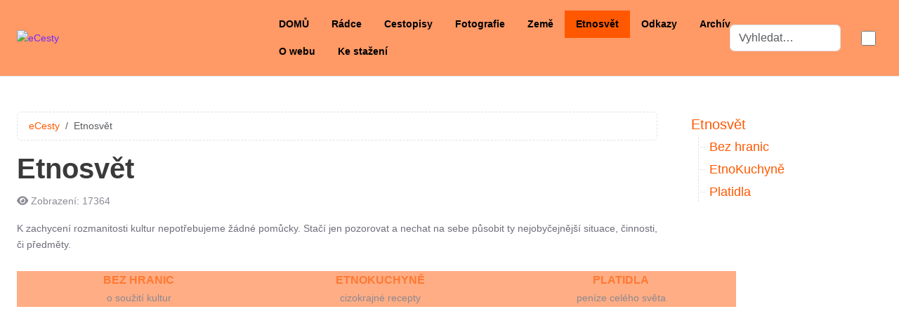

--- FILE ---
content_type: text/html; charset=utf-8
request_url: https://ecesty.cz/etnosvet
body_size: 26245
content:
<!DOCTYPE html><html lang="cs-cz" dir="ltr" data-bs-theme="auto"><head><meta http-equiv="X-UA-Compatible" content="IE=edge" /><meta name="viewport" content="width=device-width, initial-scale=1" /><meta name="HandheldFriendly" content="true" /><meta name="mobile-web-app-capable" content="YES" /><meta charset="utf-8"><meta name="author" content="David Kučera"><meta name="description" content="E-časopis o nezávislém cestování. Fotografie, články a deníky z cest, info ze všech kontinentů, deníky ke stažení."><meta name="generator" content="Joomla! - Open Source Content Management"><link rel="modulepreload" href="/media/mod_menu/js/menu.min.js?aafba6" fetchpriority="low">
<link rel="modulepreload" href="/media/vendor/bootstrap/js/alert.min.js?5.3.3" fetchpriority="low">
<link rel="modulepreload" href="/media/com_finder/js/finder.min.js?755761" fetchpriority="low">
<link rel="modulepreload" href="/media/system/js/messages.min.js?9a4811" fetchpriority="low">
<title>Etnosvět</title><link href="https://ecesty.cz/index.php?option=com_finder&amp;view=search&amp;format=opensearch&amp;Itemid=2356" rel="search" title="OpenSearch eCesty" type="application/opensearchdescription+xml"><link href="/images/nep_swayambunath_oci_1024.ico?aafba6" rel="shortcut icon" type="image/bmp" sizes="any"><link rel="stylesheet" href="/media/com_jchoptimize/cache/css/9188323cd6ec002f61f59c9f1444cb4e830384b88b1e5168fa96402c93264aee.css"> <script type="application/json" class="joomla-script-options new">{"joomla.jtext":{"MOD_FINDER_SEARCH_VALUE":"Vyhledat&hellip;","COM_FINDER_SEARCH_FORM_LIST_LABEL":"Výsledky hledání","JLIB_JS_AJAX_ERROR_OTHER":"Při načítání dat JSON došlo k chybě: HTTP %s status code.","JLIB_JS_AJAX_ERROR_PARSE":"Při zpracování následující data JSON došlo k chybě parsování:<br\/><code style='color:inherit;white-space:pre-wrap;padding:0;margin:0;border:0; background:inherit;'>%s<\/code>","ERROR":"Chyba","MESSAGE":"Obsah zprávy","NOTICE":"Oznámení","WARNING":"Varování","JCLOSE":"Zavřít","JOK":"OK","JOPEN":"Otevřít"},"finder-search":{"url":"\/index.php?option=com_finder&task=suggestions.suggest&format=json&tmpl=component&Itemid=2356"},"system.paths":{"root":"","rootFull":"https:\/\/ecesty.cz\/","base":"","baseFull":"https:\/\/ecesty.cz\/"},"csrf.token":"e4c6453a9540d3a63447300ae5c08114"}</script> <script type="application/ld+json">{"@context":"https://schema.org","@type":"BreadcrumbList","@id":"https://ecesty.cz/#/schema/BreadcrumbList/17","itemListElement":[{"@type":"ListItem","position":1,"item":{"@id":"https://ecesty.cz/","name":"eCesty"}},{"@type":"ListItem","position":2,"item":{"@id":"https://ecesty.cz/etnosvet","name":"Etnosvět"}}]}</script> <script type="application/ld+json">{"@context":"https://schema.org","@graph":[{"@type":"Organization","@id":"https://ecesty.cz/#/schema/Organization/base","name":"eCesty","url":"https://ecesty.cz/"},{"@type":"WebSite","@id":"https://ecesty.cz/#/schema/WebSite/base","url":"https://ecesty.cz/","name":"eCesty","publisher":{"@id":"https://ecesty.cz/#/schema/Organization/base"},"potentialAction":{"@type":"SearchAction","target":"https://ecesty.cz/domů?q={search_term_string}","query-input":"required name=search_term_string"}},{"@type":"WebPage","@id":"https://ecesty.cz/#/schema/WebPage/base","url":"https://ecesty.cz/etnosvet","name":"Etnosvět","description":"E-časopis o nezávislém cestování. Fotografie, články a deníky z cest, info ze všech kontinentů, deníky ke stažení.","isPartOf":{"@id":"https://ecesty.cz/#/schema/WebSite/base"},"about":{"@id":"https://ecesty.cz/#/schema/Organization/base"},"inLanguage":"cs-CZ","breadcrumb":{"@id":"https://ecesty.cz/#/schema/BreadcrumbList/17"}},{"@type":"Article","@id":"https://ecesty.cz/#/schema/com_content/article/21","name":"Etnosvět","headline":"Etnosvět","inLanguage":"cs-CZ","interactionStatistic":{"@type":"InteractionCounter","userInteractionCount":17364},"isPartOf":{"@id":"https://ecesty.cz/#/schema/WebPage/base"}}]}</script><meta property="og:type" content="article"><meta name="twitter:card" content="summary_large_image" /><meta property="og:title" content="Etnosvět"><meta property="og:site_name" content="eCesty"><meta property="og:url" content="https://ecesty.cz/etnosvet"> <link rel="stylesheet" href="/media/com_jchoptimize/cache/css/9188323cd6ec002f61f59c9f1444cb4e7051e4fe3c0393b697b9f92088eb058e.css"><link rel="stylesheet" href="/media/com_jchoptimize/cache/css/9188323cd6ec002f61f59c9f1444cb4e676c2df18fb210fb45d9e54550edb20a.css">
</head><body class="site astroid-framework com-content view-article layout-default task-display itemid-6 astroid-header-horizontal-center etnosvet-6-alias tp-style-27 cs-CZ ltr"><div id="astroid-preloader" class="d-flex align-items-center justify-content-center position-fixed top-0 start-0 bottom-0 end-0"><div class="sk-three-bounce"><div class="sk-child sk-bounce1"></div><div class="sk-child sk-bounce2"></div><div class="sk-child sk-bounce3"></div></div></div><button type="button" title="Back to Top" id="astroid-backtotop" class="btn circle" ><i class="fas fa-arrow-up"></i></button><div class="astroid-container"><div class="astroid-content"><div class="astroid-layout astroid-layout-wide"><div class="astroid-wrapper"><div class="astroid-section astroid-header-section border-bottom" id="hs-1529472563843"><div class="container"><div class="astroid-row row no-gutters gx-0" id="ar-1529472563843"><div class="astroid-column col-lg-12 col-md-12 col-sm-12 col-12" id="ac-1529472563843"><div class="astroid-module-position" id="ah-1529472563843"> <header id="astroid-header" class="astroid-header astroid-horizontal-header astroid-horizontal-center-header" data-megamenu data-megamenu-class=".has-megamenu" data-megamenu-content-class=".megamenu-container" data-dropdown-arrow="false" data-header-offset="true" data-transition-speed="100" data-megamenu-animation="slide" data-easing="linear" data-astroid-trigger="hover" data-megamenu-submenu-class=".nav-submenu,.nav-submenu-static"><div class="d-flex flex-row justify-content-between"><div class="d-flex d-lg-none justify-content-start"><div class="header-mobilemenu-trigger burger-menu-button align-self-center" data-offcanvas="#astroid-mobilemenu" data-effect="mobilemenu-slide"><button aria-label="Mobile Menu Toggle" class="button" type="button"><span class="box"><span class="inner"><span class="visually-hidden">Mobile Menu Toggle</span></span></span></button></div></div><div class="header-left-section as-gutter-x-xl@lg d-flex justify-content-start"><div class="logo-wrapper astroid-logo"> <a target="_self" class="astroid-logo astroid-logo-image d-flex align-items-center mr-0 mr-lg-4" href="https://ecesty.cz/"> <img src="https://ecesty.cz/images/logo.png" alt="eCesty" class="astroid-logo-default" width="357" height="100"> <img src="https://ecesty.cz/images/logo.png" alt="eCesty" class="astroid-logo-default dark" width="357" height="100"> <img src="https://ecesty.cz/images/logo.png" alt="eCesty" class="astroid-logo-mobile" width="357" height="100"> <img src="https://ecesty.cz/images/logo.png" alt="eCesty" class="astroid-logo-mobile dark d-none" width="357" height="100"> </a> </div></div><div class="min-w-30 d-lg-none"></div><div class="header-center-section d-none d-lg-flex justify-content-center flex-lg-grow-1"><nav class=" align-self-center d-none d-lg-block" aria-label="horizontal menu"><ul class="nav astroid-nav d-none d-lg-flex"><li data-position="right" class="nav-item nav-item-id-2356 nav-item-level-1 nav-item-default no-dropdown-icon"> <a href="/" title="DOMŮ" class="as-menu-item nav-link-item-id-2356 nav-link item-link-component item-level-1" data-drop-action="hover"> <span class="nav-title"> <span class="nav-title-text">DOMŮ</span> </span> </a> </li><li data-position="right" class="nav-item nav-item-id-2 nav-item-level-1 nav-item-deeper nav-item-parent has-megamenu nav-item-dropdown no-dropdown-icon"> <a href="/radce/radce" title="Rádce" class="as-menu-item nav-link-item-id-2 nav-link megamenu-item-link item-link-component item-level-1" data-drop-action="hover"> <span class="nav-title"> <span class="nav-title-text">Rádce</span> </span> </a> <div class="megamenu-container nav-submenu-container nav-item-level-1"><ul class="nav-submenu" style="width:320px"><li data-position="right" class="nav-item-submenu nav-item-id-161 nav-item-level-2 nav-item-deeper nav-item-parent nav-item-dropdown no-dropdown-icon"> <a href="/radce/cestovani/proc-cestovat" title="Cestování" class="as-menu-item nav-link-item-id-161 megamenu-item-link item-link-component item-level-2" data-drop-action="hover"> <span class="nav-title"> <span class="nav-title-text">Cestování</span> <i class="fas fa-chevron-right nav-item-caret"></i> </span> </a> <ul class="nav-submenu" style="width:320px"><li data-position="right" class="nav-item-submenu nav-item-id-172 nav-item-level-3 no-dropdown-icon"> <a href="/radce/cestovani/proc-cestovat" title="Proč cestovat?" class="as-menu-item nav-link-item-id-172 item-link-component item-level-3" data-drop-action="hover"> <span class="nav-title"> <span class="nav-title-text">Proč cestovat?</span> </span> </a> </li><li data-position="right" class="nav-item-submenu nav-item-id-173 nav-item-level-3 no-dropdown-icon"> <a href="/radce/cestovani/domorodci" title="Domorodci" class="as-menu-item nav-link-item-id-173 item-link-component item-level-3" data-drop-action="hover"> <span class="nav-title"> <span class="nav-title-text">Domorodci</span> </span> </a> </li><li data-position="right" class="nav-item-submenu nav-item-id-174 nav-item-level-3 no-dropdown-icon"> <a href="/radce/cestovani/kulturni-sok" title="Kulturní šok" class="as-menu-item nav-link-item-id-174 item-link-component item-level-3" data-drop-action="hover"> <span class="nav-title"> <span class="nav-title-text">Kulturní šok</span> </span> </a> </li><li data-position="right" class="nav-item-submenu nav-item-id-175 nav-item-level-3 no-dropdown-icon"> <a href="/radce/cestovani/jake-informace" title="Jaké informace?" class="as-menu-item nav-link-item-id-175 item-link-component item-level-3" data-drop-action="hover"> <span class="nav-title"> <span class="nav-title-text">Jaké informace?</span> </span> </a> </li><li data-position="right" class="nav-item-submenu nav-item-id-176 nav-item-level-3 no-dropdown-icon"> <a href="/radce/cestovani/formality" title="Formality" class="as-menu-item nav-link-item-id-176 item-link-component item-level-3" data-drop-action="hover"> <span class="nav-title"> <span class="nav-title-text">Formality</span> </span> </a> </li><li data-position="right" class="nav-item-submenu nav-item-id-177 nav-item-level-3 no-dropdown-icon"> <a href="/radce/cestovani/viza" title="Víza" class="as-menu-item nav-link-item-id-177 item-link-component item-level-3" data-drop-action="hover"> <span class="nav-title"> <span class="nav-title-text">Víza</span> </span> </a> </li><li data-position="right" class="nav-item-submenu nav-item-id-179 nav-item-level-3 no-dropdown-icon"> <a href="/radce/cestovani/finance" title="Finance" class="as-menu-item nav-link-item-id-179 item-link-component item-level-3" data-drop-action="hover"> <span class="nav-title"> <span class="nav-title-text">Finance</span> </span> </a> </li><li data-position="right" class="nav-item-submenu nav-item-id-180 nav-item-level-3 no-dropdown-icon"> <a href="/radce/cestovani/doprava" title="Doprava" class="as-menu-item nav-link-item-id-180 item-link-component item-level-3" data-drop-action="hover"> <span class="nav-title"> <span class="nav-title-text">Doprava</span> </span> </a> </li><li data-position="right" class="nav-item-submenu nav-item-id-181 nav-item-level-3 no-dropdown-icon"> <a href="/radce/cestovani/ubytovani" title="Ubytování" class="as-menu-item nav-link-item-id-181 item-link-component item-level-3" data-drop-action="hover"> <span class="nav-title"> <span class="nav-title-text">Ubytování</span> </span> </a> </li><li data-position="right" class="nav-item-submenu nav-item-id-182 nav-item-level-3 no-dropdown-icon"> <a href="/radce/cestovani/strava" title="Strava" class="as-menu-item nav-link-item-id-182 item-link-component item-level-3" data-drop-action="hover"> <span class="nav-title"> <span class="nav-title-text">Strava</span> </span> </a> </li><li data-position="right" class="nav-item-submenu nav-item-id-183 nav-item-level-3 no-dropdown-icon"> <a href="/radce/cestovani/zdravi" title="Zdraví" class="as-menu-item nav-link-item-id-183 item-link-component item-level-3" data-drop-action="hover"> <span class="nav-title"> <span class="nav-title-text">Zdraví</span> </span> </a> </li></ul></li><li data-position="right" class="nav-item-submenu nav-item-id-162 nav-item-level-2 nav-item-deeper nav-item-parent nav-item-dropdown no-dropdown-icon"> <a href="/radce/fotografie/4-rozhodnuti" title="Fotografie" class="as-menu-item nav-link-item-id-162 megamenu-item-link item-link-component item-level-2" data-drop-action="hover"> <span class="nav-title"> <span class="nav-title-text">Fotografie</span> <i class="fas fa-chevron-right nav-item-caret"></i> </span> </a> <ul class="nav-submenu" style="width:320px"><li data-position="right" class="nav-item-submenu nav-item-id-184 nav-item-level-3 no-dropdown-icon"> <a href="/radce/fotografie/4-rozhodnuti" title="4 rozhodnutí" class="as-menu-item nav-link-item-id-184 item-link-component item-level-3" data-drop-action="hover"> <span class="nav-title"> <span class="nav-title-text">4 rozhodnutí</span> </span> </a> </li><li data-position="right" class="nav-item-submenu nav-item-id-185 nav-item-level-3 no-dropdown-icon"> <a href="/radce/fotografie/jak-vybirat-fotoaparat" title="Jak vybírat fotoaparát" class="as-menu-item nav-link-item-id-185 item-link-component item-level-3" data-drop-action="hover"> <span class="nav-title"> <span class="nav-title-text">Jak vybírat fotoaparát</span> </span> </a> </li><li data-position="right" class="nav-item-submenu nav-item-id-186 nav-item-level-3 no-dropdown-icon"> <a href="/radce/fotografie/jak-vybirat-objektivy" title="Jak vybírat objektivy" class="as-menu-item nav-link-item-id-186 item-link-component item-level-3" data-drop-action="hover"> <span class="nav-title"> <span class="nav-title-text">Jak vybírat objektivy</span> </span> </a> </li></ul></li><li data-position="right" class="nav-item-submenu nav-item-id-163 nav-item-level-2 no-dropdown-icon"> <a href="/radce/pujcovani-pruvodcu" title="Půjčování průvodců" class="as-menu-item nav-link-item-id-163 item-link-component item-level-2" data-drop-action="hover"> <span class="nav-title"> <span class="nav-title-text">Půjčování průvodců</span> </span> </a> </li></ul></div></li><li data-position="right" class="nav-item nav-item-id-3 nav-item-level-1 nav-item-deeper nav-item-parent has-megamenu nav-item-dropdown no-dropdown-icon"> <a href="/cestopisy/cestopisy" title="Cestopisy" class="as-menu-item nav-link-item-id-3 nav-link megamenu-item-link item-link-component item-level-1" data-drop-action="hover"> <span class="nav-title"> <span class="nav-title-text">Cestopisy</span> </span> </a> <div class="megamenu-container nav-submenu-container nav-item-level-1"><ul class="nav-submenu" style="width:320px"><li data-position="left" class="nav-item-submenu nav-item-id-4512 nav-item-level-2 nav-item-deeper nav-item-parent nav-item-dropdown no-dropdown-icon"> <a href="/cestopisy/2025-filipiny" title="2025 Filipíny a Tchaj-wan" class="as-menu-item nav-link-item-id-4512 megamenu-item-link item-link-component item-level-2" data-drop-action="hover"> <span class="nav-title"> <span class="nav-title-text">2025 Filipíny a Tchaj-wan</span> <i class="fas fa-chevron-right nav-item-caret"></i> </span> </a> <ul class="nav-submenu" style="width:250px"><li data-position="left" class="nav-item-submenu nav-item-id-4513 nav-item-level-3 no-dropdown-icon"> <a href="/cestopisy/2025-filipiny/fotografie" title="Fotografie" class="as-menu-item nav-link-item-id-4513 item-link-component item-level-3" data-drop-action="hover"> <span class="nav-title"> <span class="nav-title-text">Fotografie</span> </span> </a> </li></ul></li><li data-position="right" class="nav-item-submenu nav-item-id-4058 nav-item-level-2 nav-item-deeper nav-item-parent nav-item-dropdown no-dropdown-icon"> <a href="/cestopisy/2024-balkan" title="2024 Balkán" class="as-menu-item nav-link-item-id-4058 megamenu-item-link item-link-component item-level-2" data-drop-action="hover"> <span class="nav-title"> <span class="nav-title-text">2024 Balkán</span> <i class="fas fa-chevron-right nav-item-caret"></i> </span> </a> <ul class="nav-submenu" style="width:320px"><li data-position="right" class="nav-item-submenu nav-item-id-4145 nav-item-level-3 no-dropdown-icon"> <a href="/cestopisy/2024-balkan/fotografie" title="Fotografie" class="as-menu-item nav-link-item-id-4145 item-link-component item-level-3" data-drop-action="hover"> <span class="nav-title"> <span class="nav-title-text">Fotografie</span> </span> </a> </li></ul></li><li data-position="right" class="nav-item-submenu nav-item-id-3817 nav-item-level-2 nav-item-deeper nav-item-parent nav-item-dropdown no-dropdown-icon"> <a href="/cestopisy/2024-malta" title="2024 Malta" class="as-menu-item nav-link-item-id-3817 megamenu-item-link item-link-component item-level-2" data-drop-action="hover"> <span class="nav-title"> <span class="nav-title-text">2024 Malta</span> <i class="fas fa-chevron-right nav-item-caret"></i> </span> </a> <ul class="nav-submenu" style="width:320px"><li data-position="right" class="nav-item-submenu nav-item-id-3998 nav-item-level-3 no-dropdown-icon"> <a href="/cestopisy/2024-malta/denik" title="Deník" class="as-menu-item nav-link-item-id-3998 item-link-component item-level-3" data-drop-action="hover"> <span class="nav-title"> <span class="nav-title-text">Deník</span> </span> </a> </li><li data-position="right" class="nav-item-submenu nav-item-id-3999 nav-item-level-3 no-dropdown-icon"> <a href="/cestopisy/2024-malta/fotografie" title="Fotografie" class="as-menu-item nav-link-item-id-3999 item-link-component item-level-3" data-drop-action="hover"> <span class="nav-title"> <span class="nav-title-text">Fotografie</span> </span> </a> </li></ul></li><li data-position="right" class="nav-item-submenu nav-item-id-3699 nav-item-level-2 nav-item-deeper nav-item-parent nav-item-dropdown no-dropdown-icon"> <a href="/cestopisy/2023-svycarsko" title="2023 Švýcarsko" class="as-menu-item nav-link-item-id-3699 megamenu-item-link item-link-component item-level-2" data-drop-action="hover"> <span class="nav-title"> <span class="nav-title-text">2023 Švýcarsko</span> <i class="fas fa-chevron-right nav-item-caret"></i> </span> </a> <ul class="nav-submenu" style="width:320px"><li data-position="right" class="nav-item-submenu nav-item-id-3965 nav-item-level-3 no-dropdown-icon"> <a href="/cestopisy/2023-svycarsko/denik" title="Deník" class="as-menu-item nav-link-item-id-3965 item-link-component item-level-3" data-drop-action="hover"> <span class="nav-title"> <span class="nav-title-text">Deník</span> </span> </a> </li><li data-position="right" class="nav-item-submenu nav-item-id-3966 nav-item-level-3 no-dropdown-icon"> <a href="/cestopisy/2023-svycarsko/fotografie" title="Fotografie" class="as-menu-item nav-link-item-id-3966 item-link-component item-level-3" data-drop-action="hover"> <span class="nav-title"> <span class="nav-title-text">Fotografie</span> </span> </a> </li></ul></li><li data-position="right" class="nav-item-submenu nav-item-id-3693 nav-item-level-2 nav-item-deeper nav-item-parent nav-item-dropdown no-dropdown-icon"> <a href="/cestopisy/2023-balkan" title="2023 Balkán" class="as-menu-item nav-link-item-id-3693 megamenu-item-link item-link-component item-level-2" data-drop-action="hover"> <span class="nav-title"> <span class="nav-title-text">2023 Balkán</span> <i class="fas fa-chevron-right nav-item-caret"></i> </span> </a> <ul class="nav-submenu" style="width:320px"><li data-position="right" class="nav-item-submenu nav-item-id-3793 nav-item-level-3 no-dropdown-icon"> <a href="/cestopisy/2023-balkan/denik" title="Deník" class="as-menu-item nav-link-item-id-3793 item-link-component item-level-3" data-drop-action="hover"> <span class="nav-title"> <span class="nav-title-text">Deník</span> </span> </a> </li><li data-position="right" class="nav-item-submenu nav-item-id-3942 nav-item-level-3 no-dropdown-icon"> <a href="/cestopisy/2023-balkan/fotografie" title="Fotografie" class="as-menu-item nav-link-item-id-3942 item-link-component item-level-3" data-drop-action="hover"> <span class="nav-title"> <span class="nav-title-text">Fotografie</span> </span> </a> </li></ul></li><li data-position="right" class="nav-item-submenu nav-item-id-3642 nav-item-level-2 nav-item-deeper nav-item-parent nav-item-dropdown no-dropdown-icon"> <a href="/cestopisy/2022-tunisko" title="2022 Tunisko" class="as-menu-item nav-link-item-id-3642 megamenu-item-link item-link-component item-level-2" data-drop-action="hover"> <span class="nav-title"> <span class="nav-title-text">2022 Tunisko</span> <i class="fas fa-chevron-right nav-item-caret"></i> </span> </a> <ul class="nav-submenu" style="width:320px"><li data-position="right" class="nav-item-submenu nav-item-id-3737 nav-item-level-3 no-dropdown-icon"> <a href="/cestopisy/2022-tunisko/denik" title="Deník" class="as-menu-item nav-link-item-id-3737 item-link-component item-level-3" data-drop-action="hover"> <span class="nav-title"> <span class="nav-title-text">Deník</span> </span> </a> </li><li data-position="right" class="nav-item-submenu nav-item-id-3941 nav-item-level-3 no-dropdown-icon"> <a href="/cestopisy/2022-tunisko/fotografie" title="Fotografie" class="as-menu-item nav-link-item-id-3941 item-link-component item-level-3" data-drop-action="hover"> <span class="nav-title"> <span class="nav-title-text">Fotografie</span> </span> </a> </li></ul></li><li data-position="right" class="nav-item-submenu nav-item-id-3594 nav-item-level-2 nav-item-deeper nav-item-parent nav-item-dropdown no-dropdown-icon"> <a href="/cestopisy/2021-chorvatsko" title="2021 Chorvatsko" class="as-menu-item nav-link-item-id-3594 megamenu-item-link item-link-component item-level-2" data-drop-action="hover"> <span class="nav-title"> <span class="nav-title-text">2021 Chorvatsko</span> <i class="fas fa-chevron-right nav-item-caret"></i> </span> </a> <ul class="nav-submenu" style="width:320px"><li data-position="right" class="nav-item-submenu nav-item-id-3645 nav-item-level-3 no-dropdown-icon"> <a href="/cestopisy/2021-chorvatsko/denik" title="Deník" class="as-menu-item nav-link-item-id-3645 item-link-component item-level-3" data-drop-action="hover"> <span class="nav-title"> <span class="nav-title-text">Deník</span> </span> </a> </li><li data-position="right" class="nav-item-submenu nav-item-id-3908 nav-item-level-3 no-dropdown-icon"> <a href="/cestopisy/2021-chorvatsko/fotografie" title="Fotografie" class="as-menu-item nav-link-item-id-3908 item-link-component item-level-3" data-drop-action="hover"> <span class="nav-title"> <span class="nav-title-text">Fotografie</span> </span> </a> </li></ul></li><li data-position="right" class="nav-item-submenu nav-item-id-3414 nav-item-level-2 nav-item-deeper nav-item-parent nav-item-dropdown no-dropdown-icon"> <a href="/cestopisy/2019-thajsko" title="2019 Thajsko a Laos" class="as-menu-item nav-link-item-id-3414 megamenu-item-link item-link-component item-level-2" data-drop-action="hover"> <span class="nav-title"> <span class="nav-title-text">2019 Thajsko a Laos</span> <i class="fas fa-chevron-right nav-item-caret"></i> </span> </a> <ul class="nav-submenu" style="width:320px"><li data-position="right" class="nav-item-submenu nav-item-id-3462 nav-item-level-3 no-dropdown-icon"> <a href="/cestopisy/2019-thajsko/denik" title="Deník" class="as-menu-item nav-link-item-id-3462 item-link-component item-level-3" data-drop-action="hover"> <span class="nav-title"> <span class="nav-title-text">Deník</span> </span> </a> </li><li data-position="right" class="nav-item-submenu nav-item-id-3463 nav-item-level-3 no-dropdown-icon"> <a href="/cestopisy/2019-thajsko/fotografie" title="Fotografie" class="as-menu-item nav-link-item-id-3463 item-link-component item-level-3" data-drop-action="hover"> <span class="nav-title"> <span class="nav-title-text">Fotografie</span> </span> </a> </li></ul></li><li data-position="right" class="nav-item-submenu nav-item-id-3252 nav-item-level-2 nav-item-deeper nav-item-parent nav-item-dropdown no-dropdown-icon"> <a href="/cestopisy/2017-italie" title="2017 Itálie" class="as-menu-item nav-link-item-id-3252 megamenu-item-link item-link-component item-level-2" data-drop-action="hover"> <span class="nav-title"> <span class="nav-title-text">2017 Itálie</span> <i class="fas fa-chevron-right nav-item-caret"></i> </span> </a> <ul class="nav-submenu" style="width:320px"><li data-position="right" class="nav-item-submenu nav-item-id-3314 nav-item-level-3 no-dropdown-icon"> <a href="/cestopisy/2017-italie/denik" title="Deník" class="as-menu-item nav-link-item-id-3314 item-link-component item-level-3" data-drop-action="hover"> <span class="nav-title"> <span class="nav-title-text">Deník</span> </span> </a> </li><li data-position="right" class="nav-item-submenu nav-item-id-3281 nav-item-level-3 no-dropdown-icon"> <a href="/cestopisy/2017-italie/fotografie" title="Fotografie" class="as-menu-item nav-link-item-id-3281 item-link-component item-level-3" data-drop-action="hover"> <span class="nav-title"> <span class="nav-title-text">Fotografie</span> </span> </a> </li></ul></li><li data-position="right" class="nav-item-submenu nav-item-id-3218 nav-item-level-2 nav-item-deeper nav-item-parent nav-item-dropdown no-dropdown-icon"> <a href="/cestopisy/2017-malajsie" title="2017 Malajsie" class="as-menu-item nav-link-item-id-3218 megamenu-item-link item-link-component item-level-2" data-drop-action="hover"> <span class="nav-title"> <span class="nav-title-text">2017 Malajsie</span> <i class="fas fa-chevron-right nav-item-caret"></i> </span> </a> <ul class="nav-submenu" style="width:320px"><li data-position="right" class="nav-item-submenu nav-item-id-3240 nav-item-level-3 no-dropdown-icon"> <a href="/cestopisy/2017-malajsie/fotografie" title="Fotografie" class="as-menu-item nav-link-item-id-3240 item-link-component item-level-3" data-drop-action="hover"> <span class="nav-title"> <span class="nav-title-text">Fotografie</span> </span> </a> </li></ul></li><li data-position="right" class="nav-item-submenu nav-item-id-3092 nav-item-level-2 nav-item-deeper nav-item-parent nav-item-dropdown no-dropdown-icon"> <a href="/cestopisy/2016-malajsie" title="2016 Malajsie a Singapur" class="as-menu-item nav-link-item-id-3092 megamenu-item-link item-link-component item-level-2" data-drop-action="hover"> <span class="nav-title"> <span class="nav-title-text">2016 Malajsie a Singapur</span> <i class="fas fa-chevron-right nav-item-caret"></i> </span> </a> <ul class="nav-submenu" style="width:320px"><li data-position="right" class="nav-item-submenu nav-item-id-3156 nav-item-level-3 no-dropdown-icon"> <a href="/cestopisy/2016-malajsie/fotografie" title="Fotografie" class="as-menu-item nav-link-item-id-3156 item-link-component item-level-3" data-drop-action="hover"> <span class="nav-title"> <span class="nav-title-text">Fotografie</span> </span> </a> </li></ul></li><li data-position="right" class="nav-item-submenu nav-item-id-2917 nav-item-level-2 nav-item-deeper nav-item-parent nav-item-dropdown no-dropdown-icon"> <a href="/cestopisy/2014-jihovychodni-asie" title="2014 Jihovýchodní Asie" class="as-menu-item nav-link-item-id-2917 megamenu-item-link item-link-component item-level-2" data-drop-action="hover"> <span class="nav-title"> <span class="nav-title-text">2014 Jihovýchodní Asie</span> <i class="fas fa-chevron-right nav-item-caret"></i> </span> </a> <ul class="nav-submenu" style="width:320px"><li data-position="right" class="nav-item-submenu nav-item-id-3001 nav-item-level-3 no-dropdown-icon"> <a href="/cestopisy/2014-jihovychodni-asie/zpravy-z-cesty" title="Zprávy z cesty" class="as-menu-item nav-link-item-id-3001 item-link-component item-level-3" data-drop-action="hover"> <span class="nav-title"> <span class="nav-title-text">Zprávy z cesty</span> </span> </a> </li><li data-position="right" class="nav-item-submenu nav-item-id-3006 nav-item-level-3 no-dropdown-icon"> <a href="/cestopisy/2014-jihovychodni-asie/denik" title="Deník" class="as-menu-item nav-link-item-id-3006 item-link-component item-level-3" data-drop-action="hover"> <span class="nav-title"> <span class="nav-title-text">Deník</span> </span> </a> </li><li data-position="right" class="nav-item-submenu nav-item-id-2964 nav-item-level-3 no-dropdown-icon"> <a href="/cestopisy/2014-jihovychodni-asie/fotografie" title="Fotografie" class="as-menu-item nav-link-item-id-2964 item-link-component item-level-3" data-drop-action="hover"> <span class="nav-title"> <span class="nav-title-text">Fotografie</span> </span> </a> </li></ul></li><li data-position="right" class="nav-item-submenu nav-item-id-2737 nav-item-level-2 nav-item-deeper nav-item-parent nav-item-dropdown no-dropdown-icon"> <a href="/cestopisy/2013-recko" title="2013 Řecko" class="as-menu-item nav-link-item-id-2737 megamenu-item-link item-link-component item-level-2" data-drop-action="hover"> <span class="nav-title"> <span class="nav-title-text">2013 Řecko</span> <i class="fas fa-chevron-right nav-item-caret"></i> </span> </a> <ul class="nav-submenu" style="width:320px"><li data-position="right" class="nav-item-submenu nav-item-id-2915 nav-item-level-3 no-dropdown-icon"> <a href="/cestopisy/2013-recko/denik" title="Deník" class="as-menu-item nav-link-item-id-2915 item-link-component item-level-3" data-drop-action="hover"> <span class="nav-title"> <span class="nav-title-text">Deník</span> </span> </a> </li><li data-position="right" class="nav-item-submenu nav-item-id-3035 nav-item-level-3 no-dropdown-icon"> <a href="/cestopisy/2013-recko/fotografie" title="Fotografie" class="as-menu-item nav-link-item-id-3035 item-link-component item-level-3" data-drop-action="hover"> <span class="nav-title"> <span class="nav-title-text">Fotografie</span> </span> </a> </li></ul></li><li data-position="right" class="nav-item-submenu nav-item-id-2675 nav-item-level-2 nav-item-deeper nav-item-parent nav-item-dropdown no-dropdown-icon"> <a href="/cestopisy/2013-britanie" title="2013 Británie" class="as-menu-item nav-link-item-id-2675 megamenu-item-link item-link-component item-level-2" data-drop-action="hover"> <span class="nav-title"> <span class="nav-title-text">2013 Británie</span> <i class="fas fa-chevron-right nav-item-caret"></i> </span> </a> <ul class="nav-submenu" style="width:320px"><li data-position="right" class="nav-item-submenu nav-item-id-2916 nav-item-level-3 no-dropdown-icon"> <a href="/cestopisy/2013-britanie/fotografie" title="Fotografie" class="as-menu-item nav-link-item-id-2916 item-link-component item-level-3" data-drop-action="hover"> <span class="nav-title"> <span class="nav-title-text">Fotografie</span> </span> </a> </li></ul></li><li data-position="right" class="nav-item-submenu nav-item-id-11 nav-item-level-2 nav-item-deeper nav-item-parent nav-item-dropdown no-dropdown-icon"> <a href="/cestopisy/2008-thajsko" title="2008 Thajsko" class="as-menu-item nav-link-item-id-11 megamenu-item-link item-link-component item-level-2" data-drop-action="hover"> <span class="nav-title"> <span class="nav-title-text">2008 Thajsko</span> <i class="fas fa-chevron-right nav-item-caret"></i> </span> </a> <ul class="nav-submenu" style="width:320px"><li data-position="right" class="nav-item-submenu nav-item-id-114 nav-item-level-3 no-dropdown-icon"> <a href="/cestopisy/2008-thajsko/zpravy-z-cesty" title="Zprávy z cesty" class="as-menu-item nav-link-item-id-114 item-link-component item-level-3" data-drop-action="hover"> <span class="nav-title"> <span class="nav-title-text">Zprávy z cesty</span> </span> </a> </li><li data-position="right" class="nav-item-submenu nav-item-id-115 nav-item-level-3 no-dropdown-icon"> <a href="/cestopisy/2008-thajsko/denik" title="Deník" class="as-menu-item nav-link-item-id-115 item-link-component item-level-3" data-drop-action="hover"> <span class="nav-title"> <span class="nav-title-text">Deník</span> </span> </a> </li><li data-position="right" class="nav-item-submenu nav-item-id-116 nav-item-level-3 no-dropdown-icon"> <a href="/cestopisy/2008-thajsko/fotografie" title="Fotografie" class="as-menu-item nav-link-item-id-116 item-link-component item-level-3" data-drop-action="hover"> <span class="nav-title"> <span class="nav-title-text">Fotografie</span> </span> </a> </li></ul></li><li data-position="right" class="nav-item-submenu nav-item-id-12 nav-item-level-2 nav-item-deeper nav-item-parent nav-item-dropdown no-dropdown-icon"> <a href="/cestopisy/2007-albanie" title="2007 Albánie" class="as-menu-item nav-link-item-id-12 megamenu-item-link item-link-component item-level-2" data-drop-action="hover"> <span class="nav-title"> <span class="nav-title-text">2007 Albánie</span> <i class="fas fa-chevron-right nav-item-caret"></i> </span> </a> <ul class="nav-submenu" style="width:320px"><li data-position="right" class="nav-item-submenu nav-item-id-112 nav-item-level-3 no-dropdown-icon"> <a href="/cestopisy/2007-albanie/naklady" title="Náklady" class="as-menu-item nav-link-item-id-112 item-link-component item-level-3" data-drop-action="hover"> <span class="nav-title"> <span class="nav-title-text">Náklady</span> </span> </a> </li><li data-position="right" class="nav-item-submenu nav-item-id-110 nav-item-level-3 no-dropdown-icon"> <a href="/cestopisy/2007-albanie/denik" title="Deník" class="as-menu-item nav-link-item-id-110 item-link-component item-level-3" data-drop-action="hover"> <span class="nav-title"> <span class="nav-title-text">Deník</span> </span> </a> </li><li data-position="right" class="nav-item-submenu nav-item-id-111 nav-item-level-3 no-dropdown-icon"> <a href="/cestopisy/2007-albanie/fotografie" title="Fotografie" class="as-menu-item nav-link-item-id-111 item-link-component item-level-3" data-drop-action="hover"> <span class="nav-title"> <span class="nav-title-text">Fotografie</span> </span> </a> </li></ul></li><li data-position="right" class="nav-item-submenu nav-item-id-13 nav-item-level-2 nav-item-deeper nav-item-parent nav-item-dropdown no-dropdown-icon"> <a href="/cestopisy/2004-afghanistan" title="2004 Afghánistán" class="as-menu-item nav-link-item-id-13 megamenu-item-link item-link-component item-level-2" data-drop-action="hover"> <span class="nav-title"> <span class="nav-title-text">2004 Afghánistán</span> <i class="fas fa-chevron-right nav-item-caret"></i> </span> </a> <ul class="nav-submenu" style="width:320px"><li data-position="right" class="nav-item-submenu nav-item-id-104 nav-item-level-3 no-dropdown-icon"> <a href="/cestopisy/2004-afghanistan/plany" title="Plány" class="as-menu-item nav-link-item-id-104 item-link-component item-level-3" data-drop-action="hover"> <span class="nav-title"> <span class="nav-title-text">Plány</span> </span> </a> </li><li data-position="right" class="nav-item-submenu nav-item-id-105 nav-item-level-3 no-dropdown-icon"> <a href="/cestopisy/2004-afghanistan/zpravy-z-priprav-a-cesty" title="Zprávy z cesty" class="as-menu-item nav-link-item-id-105 item-link-component item-level-3" data-drop-action="hover"> <span class="nav-title"> <span class="nav-title-text">Zprávy z cesty</span> </span> </a> </li><li data-position="right" class="nav-item-submenu nav-item-id-106 nav-item-level-3 no-dropdown-icon"> <a href="/cestopisy/2004-afghanistan/denik" title="Deník" class="as-menu-item nav-link-item-id-106 item-link-component item-level-3" data-drop-action="hover"> <span class="nav-title"> <span class="nav-title-text">Deník</span> </span> </a> </li><li data-position="right" class="nav-item-submenu nav-item-id-107 nav-item-level-3 no-dropdown-icon"> <a href="/cestopisy/2004-afghanistan/fotografie" title="Fotografie" class="as-menu-item nav-link-item-id-107 item-link-component item-level-3" data-drop-action="hover"> <span class="nav-title"> <span class="nav-title-text">Fotografie</span> </span> </a> </li><li data-position="right" class="nav-item-submenu nav-item-id-108 nav-item-level-3 no-dropdown-icon"> <a href="/cestopisy/2004-afghanistan/naklady" title="Náklady" class="as-menu-item nav-link-item-id-108 item-link-component item-level-3" data-drop-action="hover"> <span class="nav-title"> <span class="nav-title-text">Náklady</span> </span> </a> </li></ul></li><li data-position="right" class="nav-item-submenu nav-item-id-14 nav-item-level-2 nav-item-deeper nav-item-parent nav-item-dropdown no-dropdown-icon"> <a href="/cestopisy/2002-blizky-vychod" title="2002 Blízký východ" class="as-menu-item nav-link-item-id-14 megamenu-item-link item-link-component item-level-2" data-drop-action="hover"> <span class="nav-title"> <span class="nav-title-text">2002 Blízký východ</span> <i class="fas fa-chevron-right nav-item-caret"></i> </span> </a> <ul class="nav-submenu" style="width:320px"><li data-position="right" class="nav-item-submenu nav-item-id-98 nav-item-level-3 no-dropdown-icon"> <a href="/cestopisy/2002-blizky-vychod/plany" title="Plány" class="as-menu-item nav-link-item-id-98 item-link-component item-level-3" data-drop-action="hover"> <span class="nav-title"> <span class="nav-title-text">Plány</span> </span> </a> </li><li data-position="right" class="nav-item-submenu nav-item-id-99 nav-item-level-3 no-dropdown-icon"> <a href="/cestopisy/2002-blizky-vychod/zpravy-z-priprav-a-cesty" title="Zprávy z cesty" class="as-menu-item nav-link-item-id-99 item-link-component item-level-3" data-drop-action="hover"> <span class="nav-title"> <span class="nav-title-text">Zprávy z cesty</span> </span> </a> </li><li data-position="right" class="nav-item-submenu nav-item-id-100 nav-item-level-3 no-dropdown-icon"> <a href="/cestopisy/2002-blizky-vychod/denik" title="Deník" class="as-menu-item nav-link-item-id-100 item-link-component item-level-3" data-drop-action="hover"> <span class="nav-title"> <span class="nav-title-text">Deník</span> </span> </a> </li><li data-position="right" class="nav-item-submenu nav-item-id-101 nav-item-level-3 no-dropdown-icon"> <a href="/cestopisy/2002-blizky-vychod/fotografie" title="Fotografie" class="as-menu-item nav-link-item-id-101 item-link-component item-level-3" data-drop-action="hover"> <span class="nav-title"> <span class="nav-title-text">Fotografie</span> </span> </a> </li><li data-position="right" class="nav-item-submenu nav-item-id-102 nav-item-level-3 no-dropdown-icon"> <a href="/cestopisy/2002-blizky-vychod/naklady" title="Náklady" class="as-menu-item nav-link-item-id-102 item-link-component item-level-3" data-drop-action="hover"> <span class="nav-title"> <span class="nav-title-text">Náklady</span> </span> </a> </li></ul></li><li data-position="right" class="nav-item-submenu nav-item-id-15 nav-item-level-2 nav-item-deeper nav-item-parent nav-item-dropdown no-dropdown-icon"> <a href="/cestopisy/1998-9-cesta-kolem-sveta" title="1998-9 Cesta kolem světa" class="as-menu-item nav-link-item-id-15 megamenu-item-link item-link-component item-level-2" data-drop-action="hover"> <span class="nav-title"> <span class="nav-title-text">1998-9 Cesta kolem světa</span> <i class="fas fa-chevron-right nav-item-caret"></i> </span> </a> <ul class="nav-submenu" style="width:320px"><li data-position="right" class="nav-item-submenu nav-item-id-96 nav-item-level-3 no-dropdown-icon"> <a href="/cestopisy/1998-9-cesta-kolem-sveta/naklady" title="Náklady" class="as-menu-item nav-link-item-id-96 item-link-component item-level-3" data-drop-action="hover"> <span class="nav-title"> <span class="nav-title-text">Náklady</span> </span> </a> </li><li data-position="right" class="nav-item-submenu nav-item-id-92 nav-item-level-3 no-dropdown-icon"> <a href="/cestopisy/1998-9-cesta-kolem-sveta/plany" title="Plány" class="as-menu-item nav-link-item-id-92 item-link-component item-level-3" data-drop-action="hover"> <span class="nav-title"> <span class="nav-title-text">Plány</span> </span> </a> </li><li data-position="right" class="nav-item-submenu nav-item-id-93 nav-item-level-3 no-dropdown-icon"> <a href="/cestopisy/1998-9-cesta-kolem-sveta/zpravy-z-priprav-a-cesty" title="Zprávy z cesty" class="as-menu-item nav-link-item-id-93 item-link-component item-level-3" data-drop-action="hover"> <span class="nav-title"> <span class="nav-title-text">Zprávy z cesty</span> </span> </a> </li><li data-position="right" class="nav-item-submenu nav-item-id-94 nav-item-level-3 no-dropdown-icon"> <a href="/cestopisy/1998-9-cesta-kolem-sveta/denik" title="Deník" class="as-menu-item nav-link-item-id-94 item-link-component item-level-3" data-drop-action="hover"> <span class="nav-title"> <span class="nav-title-text">Deník</span> </span> </a> </li><li data-position="right" class="nav-item-submenu nav-item-id-95 nav-item-level-3 no-dropdown-icon"> <a href="/cestopisy/1998-9-cesta-kolem-sveta/fotografie" title="Fotografie" class="as-menu-item nav-link-item-id-95 item-link-component item-level-3" data-drop-action="hover"> <span class="nav-title"> <span class="nav-title-text">Fotografie</span> </span> </a> </li></ul></li><li data-position="right" class="nav-item-submenu nav-item-id-16 nav-item-level-2 nav-item-deeper nav-item-parent nav-item-dropdown no-dropdown-icon"> <a href="/cestopisy/1997-pobalti" title="1997 Pobalti" class="as-menu-item nav-link-item-id-16 megamenu-item-link item-link-component item-level-2" data-drop-action="hover"> <span class="nav-title"> <span class="nav-title-text">1997 Pobalti</span> <i class="fas fa-chevron-right nav-item-caret"></i> </span> </a> <ul class="nav-submenu" style="width:320px"><li data-position="right" class="nav-item-submenu nav-item-id-89 nav-item-level-3 no-dropdown-icon"> <a href="/cestopisy/1997-pobalti/denik" title="Deník" class="as-menu-item nav-link-item-id-89 item-link-component item-level-3" data-drop-action="hover"> <span class="nav-title"> <span class="nav-title-text">Deník</span> </span> </a> </li><li data-position="right" class="nav-item-submenu nav-item-id-265 nav-item-level-3 no-dropdown-icon"> <a href="/cestopisy/1997-pobalti/fotografie" title="Fotografie" class="as-menu-item nav-link-item-id-265 item-link-component item-level-3" data-drop-action="hover"> <span class="nav-title"> <span class="nav-title-text">Fotografie</span> </span> </a> </li></ul></li><li data-position="right" class="nav-item-submenu nav-item-id-17 nav-item-level-2 nav-item-deeper nav-item-parent nav-item-dropdown no-dropdown-icon"> <a href="/cestopisy/1995-stredni-vychod" title="1995 Střední východ" class="as-menu-item nav-link-item-id-17 megamenu-item-link item-link-component item-level-2" data-drop-action="hover"> <span class="nav-title"> <span class="nav-title-text">1995 Střední východ</span> <i class="fas fa-chevron-right nav-item-caret"></i> </span> </a> <ul class="nav-submenu" style="width:320px"><li data-position="right" class="nav-item-submenu nav-item-id-86 nav-item-level-3 no-dropdown-icon"> <a href="/cestopisy/1995-stredni-vychod/denik" title="Deník" class="as-menu-item nav-link-item-id-86 item-link-component item-level-3" data-drop-action="hover"> <span class="nav-title"> <span class="nav-title-text">Deník</span> </span> </a> </li><li data-position="right" class="nav-item-submenu nav-item-id-87 nav-item-level-3 no-dropdown-icon"> <a href="/cestopisy/1995-stredni-vychod/fotografie" title="Fotografie" class="as-menu-item nav-link-item-id-87 item-link-component item-level-3" data-drop-action="hover"> <span class="nav-title"> <span class="nav-title-text">Fotografie</span> </span> </a> </li></ul></li><li data-position="right" class="nav-item-submenu nav-item-id-18 nav-item-level-2 nav-item-deeper nav-item-parent nav-item-dropdown no-dropdown-icon"> <a href="/cestopisy/1993-4-zapadni-afrika" title="1993-4 Západní Afrika" class="as-menu-item nav-link-item-id-18 megamenu-item-link item-link-component item-level-2" data-drop-action="hover"> <span class="nav-title"> <span class="nav-title-text">1993-4 Západní Afrika</span> <i class="fas fa-chevron-right nav-item-caret"></i> </span> </a> <ul class="nav-submenu" style="width:320px"><li data-position="right" class="nav-item-submenu nav-item-id-83 nav-item-level-3 no-dropdown-icon"> <a href="/cestopisy/1993-4-zapadni-afrika/denik" title="Deník" class="as-menu-item nav-link-item-id-83 item-link-component item-level-3" data-drop-action="hover"> <span class="nav-title"> <span class="nav-title-text">Deník</span> </span> </a> </li><li data-position="right" class="nav-item-submenu nav-item-id-84 nav-item-level-3 no-dropdown-icon"> <a href="/cestopisy/1993-4-zapadni-afrika/fotografie" title="Fotografie" class="as-menu-item nav-link-item-id-84 item-link-component item-level-3" data-drop-action="hover"> <span class="nav-title"> <span class="nav-title-text">Fotografie</span> </span> </a> </li></ul></li><li data-position="right" class="nav-item-submenu nav-item-id-19 nav-item-level-2 nav-item-deeper nav-item-parent nav-item-dropdown no-dropdown-icon"> <a href="/cestopisy/1992-blizky-vychod" title="1992 Blízký východ" class="as-menu-item nav-link-item-id-19 megamenu-item-link item-link-component item-level-2" data-drop-action="hover"> <span class="nav-title"> <span class="nav-title-text">1992 Blízký východ</span> <i class="fas fa-chevron-right nav-item-caret"></i> </span> </a> <ul class="nav-submenu" style="width:320px"><li data-position="right" class="nav-item-submenu nav-item-id-80 nav-item-level-3 no-dropdown-icon"> <a href="/cestopisy/1992-blizky-vychod/denik" title="Deník" class="as-menu-item nav-link-item-id-80 item-link-component item-level-3" data-drop-action="hover"> <span class="nav-title"> <span class="nav-title-text">Deník</span> </span> </a> </li><li data-position="right" class="nav-item-submenu nav-item-id-81 nav-item-level-3 no-dropdown-icon"> <a href="/cestopisy/1992-blizky-vychod/fotografie" title="Fotografie" class="as-menu-item nav-link-item-id-81 item-link-component item-level-3" data-drop-action="hover"> <span class="nav-title"> <span class="nav-title-text">Fotografie</span> </span> </a> </li></ul></li><li data-position="right" class="nav-item-submenu nav-item-id-20 nav-item-level-2 nav-item-deeper nav-item-parent nav-item-dropdown no-dropdown-icon"> <a href="/cestopisy/1992-francie" title="1992 Francie" class="as-menu-item nav-link-item-id-20 megamenu-item-link item-link-component item-level-2" data-drop-action="hover"> <span class="nav-title"> <span class="nav-title-text">1992 Francie</span> <i class="fas fa-chevron-right nav-item-caret"></i> </span> </a> <ul class="nav-submenu" style="width:320px"><li data-position="right" class="nav-item-submenu nav-item-id-77 nav-item-level-3 no-dropdown-icon"> <a href="/cestopisy/1992-francie/denik" title="Deník" class="as-menu-item nav-link-item-id-77 item-link-component item-level-3" data-drop-action="hover"> <span class="nav-title"> <span class="nav-title-text">Deník</span> </span> </a> </li><li data-position="right" class="nav-item-submenu nav-item-id-78 nav-item-level-3 no-dropdown-icon"> <a href="/cestopisy/1992-francie/fotografie" title="Fotografie" class="as-menu-item nav-link-item-id-78 item-link-component item-level-3" data-drop-action="hover"> <span class="nav-title"> <span class="nav-title-text">Fotografie</span> </span> </a> </li></ul></li><li data-position="right" class="nav-item-submenu nav-item-id-21 nav-item-level-2 nav-item-deeper nav-item-parent nav-item-dropdown no-dropdown-icon"> <a href="/cestopisy/1991-skandinavie" title="1991 Skandinávie" class="as-menu-item nav-link-item-id-21 megamenu-item-link item-link-component item-level-2" data-drop-action="hover"> <span class="nav-title"> <span class="nav-title-text">1991 Skandinávie</span> <i class="fas fa-chevron-right nav-item-caret"></i> </span> </a> <ul class="nav-submenu" style="width:320px"><li data-position="right" class="nav-item-submenu nav-item-id-74 nav-item-level-3 no-dropdown-icon"> <a href="/cestopisy/1991-skandinavie/denik" title="Deník" class="as-menu-item nav-link-item-id-74 item-link-component item-level-3" data-drop-action="hover"> <span class="nav-title"> <span class="nav-title-text">Deník</span> </span> </a> </li><li data-position="right" class="nav-item-submenu nav-item-id-75 nav-item-level-3 no-dropdown-icon"> <a href="/cestopisy/1991-skandinavie/fotografie" title="Fotografie" class="as-menu-item nav-link-item-id-75 item-link-component item-level-3" data-drop-action="hover"> <span class="nav-title"> <span class="nav-title-text">Fotografie</span> </span> </a> </li></ul></li><li data-position="right" class="nav-item-submenu nav-item-id-22 nav-item-level-2 nav-item-deeper nav-item-parent nav-item-dropdown no-dropdown-icon"> <a href="/cestopisy/1990-izrael" title="1990 Izrael" class="as-menu-item nav-link-item-id-22 megamenu-item-link item-link-component item-level-2" data-drop-action="hover"> <span class="nav-title"> <span class="nav-title-text">1990 Izrael</span> <i class="fas fa-chevron-right nav-item-caret"></i> </span> </a> <ul class="nav-submenu" style="width:320px"><li data-position="right" class="nav-item-submenu nav-item-id-44 nav-item-level-3 no-dropdown-icon"> <a href="/cestopisy/1990-izrael/denik" title="Deník" class="as-menu-item nav-link-item-id-44 item-link-component item-level-3" data-drop-action="hover"> <span class="nav-title"> <span class="nav-title-text">Deník</span> </span> </a> </li><li data-position="right" class="nav-item-submenu nav-item-id-45 nav-item-level-3 no-dropdown-icon"> <a href="/cestopisy/1990-izrael/fotografie" title="Fotografie" class="as-menu-item nav-link-item-id-45 item-link-component item-level-3" data-drop-action="hover"> <span class="nav-title"> <span class="nav-title-text">Fotografie</span> </span> </a> </li></ul></li><li data-position="right" class="nav-item-submenu nav-item-id-23 nav-item-level-2 no-dropdown-icon"> <a href="/cestopisy/1990-belgie" title="1990 Belgie" class="as-menu-item nav-link-item-id-23 item-link-component item-level-2" data-drop-action="hover"> <span class="nav-title"> <span class="nav-title-text">1990 Belgie</span> </span> </a> </li><li data-position="right" class="nav-item-submenu nav-item-id-24 nav-item-level-2 no-dropdown-icon"> <a href="/cestopisy/1990-nemecko" title="1990 Německo" class="as-menu-item nav-link-item-id-24 item-link-component item-level-2" data-drop-action="hover"> <span class="nav-title"> <span class="nav-title-text">1990 Německo</span> </span> </a> </li><li data-position="right" class="nav-item-submenu nav-item-id-25 nav-item-level-2 no-dropdown-icon"> <a href="/cestopisy/1989-rakousko" title="1989 Rakousko" class="as-menu-item nav-link-item-id-25 item-link-component item-level-2" data-drop-action="hover"> <span class="nav-title"> <span class="nav-title-text">1989 Rakousko</span> </span> </a> </li></ul></div></li><li data-position="right" class="nav-item nav-item-id-269 nav-item-level-1 nav-item-deeper nav-item-parent has-megamenu nav-item-dropdown no-dropdown-icon"> <a href="/fotografie/fotografie" title="Fotografie" class="as-menu-item nav-link-item-id-269 nav-link megamenu-item-link item-link-component item-level-1" data-drop-action="hover"> <span class="nav-title"> <span class="nav-title-text">Fotografie</span> </span> </a> <div class="megamenu-container nav-submenu-container nav-item-level-1"><ul class="nav-submenu" style="width:320px"><li data-position="right" class="nav-item-submenu nav-item-id-276 nav-item-level-2 nav-item-deeper nav-item-parent nav-item-dropdown no-dropdown-icon"> <a href="/fotografie/portfolio" title="Portfolio" class="as-menu-item nav-link-item-id-276 megamenu-item-link item-link-component item-level-2" data-drop-action="hover"> <span class="nav-title"> <span class="nav-title-text">Portfolio</span> <i class="fas fa-chevron-right nav-item-caret"></i> </span> </a> <ul class="nav-submenu" style="width:320px"><li data-position="right" class="nav-item-submenu nav-item-id-331 nav-item-level-3 no-dropdown-icon"> <a href="/fotografie/portfolio/fotografie-mesice" title="Fotografie měsíce" class="as-menu-item nav-link-item-id-331 item-link-component item-level-3" data-drop-action="hover"> <span class="nav-title"> <span class="nav-title-text">Fotografie měsíce</span> </span> </a> </li><li data-position="right" class="nav-item-submenu nav-item-id-3058 nav-item-level-3 no-dropdown-icon"> <a href="/fotografie/portfolio/vystavy" title="Výstavy fotografií" class="as-menu-item nav-link-item-id-3058 item-link-component item-level-3" data-drop-action="hover"> <span class="nav-title"> <span class="nav-title-text">Výstavy fotografií</span> </span> </a> </li><li data-position="right" class="nav-item-submenu nav-item-id-326 nav-item-level-3 no-dropdown-icon"> <a href="/fotografie/portfolio/afghanistan" title="Afghánistán" class="as-menu-item nav-link-item-id-326 item-link-component item-level-3" data-drop-action="hover"> <span class="nav-title"> <span class="nav-title-text">Afghánistán</span> </span> </a> </li><li data-position="right" class="nav-item-submenu nav-item-id-327 nav-item-level-3 no-dropdown-icon"> <a href="/fotografie/portfolio/albanie" title="Albánie" class="as-menu-item nav-link-item-id-327 item-link-component item-level-3" data-drop-action="hover"> <span class="nav-title"> <span class="nav-title-text">Albánie</span> </span> </a> </li><li data-position="right" class="nav-item-submenu nav-item-id-328 nav-item-level-3 no-dropdown-icon"> <a href="/fotografie/portfolio/blizky-vychod" title="Blízký východ" class="as-menu-item nav-link-item-id-328 item-link-component item-level-3" data-drop-action="hover"> <span class="nav-title"> <span class="nav-title-text">Blízký východ</span> </span> </a> </li><li data-position="right" class="nav-item-submenu nav-item-id-329 nav-item-level-3 no-dropdown-icon"> <a href="/fotografie/portfolio/cesta-kolem-sveta" title="Cesta kolem světa" class="as-menu-item nav-link-item-id-329 item-link-component item-level-3" data-drop-action="hover"> <span class="nav-title"> <span class="nav-title-text">Cesta kolem světa</span> </span> </a> </li><li data-position="right" class="nav-item-submenu nav-item-id-3328 nav-item-level-3 no-dropdown-icon"> <a href="/fotografie/portfolio/malajsie" title="Malajsie" class="as-menu-item nav-link-item-id-3328 item-link-component item-level-3" data-drop-action="hover"> <span class="nav-title"> <span class="nav-title-text">Malajsie</span> </span> </a> </li><li data-position="right" class="nav-item-submenu nav-item-id-330 nav-item-level-3 no-dropdown-icon"> <a href="/fotografie/portfolio/thajsko" title="Thajsko" class="as-menu-item nav-link-item-id-330 item-link-component item-level-3" data-drop-action="hover"> <span class="nav-title"> <span class="nav-title-text">Thajsko</span> </span> </a> </li><li data-position="right" class="nav-item-submenu nav-item-id-3062 nav-item-level-3 no-dropdown-icon"> <a href="/fotografie/portfolio" title="... další" class="as-menu-item nav-link-item-id-3062 item-link-component item-level-3" data-drop-action="hover"> <span class="nav-title"> <span class="nav-title-text">... další</span> </span> </a> </li></ul></li><li data-position="right" class="nav-item-submenu nav-item-id-278 nav-item-level-2 nav-item-deeper nav-item-parent nav-item-dropdown no-dropdown-icon"> <a href="/fotografie/cesty" title="Cesty" class="as-menu-item nav-link-item-id-278 megamenu-item-link item-link-component item-level-2" data-drop-action="hover"> <span class="nav-title"> <span class="nav-title-text">Cesty</span> <i class="fas fa-chevron-right nav-item-caret"></i> </span> </a> <ul class="nav-submenu" style="width:320px"><li data-position="right" class="nav-item-submenu nav-item-id-4164 nav-item-level-3 no-dropdown-icon"> <a href="/cestopisy/2024-balkan/fotografie" title="2024 Balkán" class="as-menu-item nav-link-item-id-4164 item-link-component item-level-3" data-drop-action="hover"> <span class="nav-title"> <span class="nav-title-text">2024 Balkán</span> </span> </a> </li><li data-position="right" class="nav-item-submenu nav-item-id-4027 nav-item-level-3 no-dropdown-icon"> <a href="/cestopisy/2024-malta/fotografie" title="2024 Malta" class="as-menu-item nav-link-item-id-4027 item-link-component item-level-3" data-drop-action="hover"> <span class="nav-title"> <span class="nav-title-text">2024 Malta</span> </span> </a> </li><li data-position="right" class="nav-item-submenu nav-item-id-4026 nav-item-level-3 no-dropdown-icon"> <a href="/cestopisy/2023-svycarsko/fotografie" title="2023 Švýcarsko" class="as-menu-item nav-link-item-id-4026 item-link-component item-level-3" data-drop-action="hover"> <span class="nav-title"> <span class="nav-title-text">2023 Švýcarsko</span> </span> </a> </li><li data-position="right" class="nav-item-submenu nav-item-id-3946 nav-item-level-3 no-dropdown-icon"> <a href="/cestopisy/2023-balkan/fotografie" title="2023 Balkán" class="as-menu-item nav-link-item-id-3946 item-link-component item-level-3" data-drop-action="hover"> <span class="nav-title"> <span class="nav-title-text">2023 Balkán</span> </span> </a> </li><li data-position="right" class="nav-item-submenu nav-item-id-3927 nav-item-level-3 no-dropdown-icon"> <a href="/cestopisy/2022-tunisko/fotografie" title="2022 Tunisko" class="as-menu-item nav-link-item-id-3927 item-link-component item-level-3" data-drop-action="hover"> <span class="nav-title"> <span class="nav-title-text">2022 Tunisko</span> </span> </a> </li><li data-position="right" class="nav-item-submenu nav-item-id-3909 nav-item-level-3 no-dropdown-icon"> <a href="/cestopisy/2021-chorvatsko/fotografie" title="2021 Chorvatsko" class="as-menu-item nav-link-item-id-3909 item-link-component item-level-3" data-drop-action="hover"> <span class="nav-title"> <span class="nav-title-text">2021 Chorvatsko</span> </span> </a> </li><li data-position="right" class="nav-item-submenu nav-item-id-3464 nav-item-level-3 no-dropdown-icon"> <a href="/cestopisy/2019-thajsko/fotografie" title="2019 Thajsko a Laos" class="as-menu-item nav-link-item-id-3464 item-link-component item-level-3" data-drop-action="hover"> <span class="nav-title"> <span class="nav-title-text">2019 Thajsko a Laos</span> </span> </a> </li><li data-position="right" class="nav-item-submenu nav-item-id-3301 nav-item-level-3 no-dropdown-icon"> <a href="/cestopisy/2017-italie/fotografie" title="2017 Itálie" class="as-menu-item nav-link-item-id-3301 item-link-component item-level-3" data-drop-action="hover"> <span class="nav-title"> <span class="nav-title-text">2017 Itálie</span> </span> </a> </li><li data-position="right" class="nav-item-submenu nav-item-id-3243 nav-item-level-3 no-dropdown-icon"> <a href="/cestopisy/2017-malajsie/fotografie" title="2017 Malajsie" class="as-menu-item nav-link-item-id-3243 item-link-component item-level-3" data-drop-action="hover"> <span class="nav-title"> <span class="nav-title-text">2017 Malajsie</span> </span> </a> </li><li data-position="right" class="nav-item-submenu nav-item-id-3155 nav-item-level-3 no-dropdown-icon"> <a href="/cestopisy/2016-malajsie/fotografie" title="2016 Malajsie a Singapur" class="as-menu-item nav-link-item-id-3155 item-link-component item-level-3" data-drop-action="hover"> <span class="nav-title"> <span class="nav-title-text">2016 Malajsie a Singapur</span> </span> </a> </li><li data-position="right" class="nav-item-submenu nav-item-id-2973 nav-item-level-3 no-dropdown-icon"> <a href="/cestopisy/2014-jihovychodni-asie/fotografie" title="2014 Jihovýchodní Asie" class="as-menu-item nav-link-item-id-2973 item-link-component item-level-3" data-drop-action="hover"> <span class="nav-title"> <span class="nav-title-text">2014 Jihovýchodní Asie</span> </span> </a> </li><li data-position="right" class="nav-item-submenu nav-item-id-3038 nav-item-level-3 no-dropdown-icon"> <a href="/cestopisy/2013-recko/fotografie" title="2013 Řecko" class="as-menu-item nav-link-item-id-3038 item-link-component item-level-3" data-drop-action="hover"> <span class="nav-title"> <span class="nav-title-text">2013 Řecko</span> </span> </a> </li><li data-position="right" class="nav-item-submenu nav-item-id-2810 nav-item-level-3 no-dropdown-icon"> <a href="/cestopisy/2013-britanie/fotografie" title="2013 Británie" class="as-menu-item nav-link-item-id-2810 item-link-component item-level-3" data-drop-action="hover"> <span class="nav-title"> <span class="nav-title-text">2013 Británie</span> </span> </a> </li><li data-position="right" class="nav-item-submenu nav-item-id-859 nav-item-level-3 no-dropdown-icon"> <a href="/cestopisy/2008-thajsko/fotografie" title="2008 Thajsko" class="as-menu-item nav-link-item-id-859 item-link-component item-level-3" data-drop-action="hover"> <span class="nav-title"> <span class="nav-title-text">2008 Thajsko</span> </span> </a> </li><li data-position="right" class="nav-item-submenu nav-item-id-860 nav-item-level-3 no-dropdown-icon"> <a href="/cestopisy/2007-albanie/fotografie" title="2007 Albánie" class="as-menu-item nav-link-item-id-860 item-link-component item-level-3" data-drop-action="hover"> <span class="nav-title"> <span class="nav-title-text">2007 Albánie</span> </span> </a> </li><li data-position="right" class="nav-item-submenu nav-item-id-861 nav-item-level-3 no-dropdown-icon"> <a href="/cestopisy/2004-afghanistan/fotografie" title="2004 Afghánistán" class="as-menu-item nav-link-item-id-861 item-link-component item-level-3" data-drop-action="hover"> <span class="nav-title"> <span class="nav-title-text">2004 Afghánistán</span> </span> </a> </li><li data-position="right" class="nav-item-submenu nav-item-id-862 nav-item-level-3 no-dropdown-icon"> <a href="/cestopisy/2002-blizky-vychod/fotografie" title="2002 Blízký východ" class="as-menu-item nav-link-item-id-862 item-link-component item-level-3" data-drop-action="hover"> <span class="nav-title"> <span class="nav-title-text">2002 Blízký východ</span> </span> </a> </li><li data-position="right" class="nav-item-submenu nav-item-id-863 nav-item-level-3 no-dropdown-icon"> <a href="/cestopisy/1998-9-cesta-kolem-sveta/fotografie" title="1998-9 Cesta kolem světa" class="as-menu-item nav-link-item-id-863 item-link-component item-level-3" data-drop-action="hover"> <span class="nav-title"> <span class="nav-title-text">1998-9 Cesta kolem světa</span> </span> </a> </li><li data-position="right" class="nav-item-submenu nav-item-id-864 nav-item-level-3 no-dropdown-icon"> <a href="/cestopisy/1997-pobalti/fotografie" title="1997 Pobaltí" class="as-menu-item nav-link-item-id-864 item-link-component item-level-3" data-drop-action="hover"> <span class="nav-title"> <span class="nav-title-text">1997 Pobaltí</span> </span> </a> </li><li data-position="right" class="nav-item-submenu nav-item-id-865 nav-item-level-3 no-dropdown-icon"> <a href="/cestopisy/1995-stredni-vychod/fotografie" title="1995 Střední východ" class="as-menu-item nav-link-item-id-865 item-link-component item-level-3" data-drop-action="hover"> <span class="nav-title"> <span class="nav-title-text">1995 Střední východ</span> </span> </a> </li><li data-position="right" class="nav-item-submenu nav-item-id-866 nav-item-level-3 no-dropdown-icon"> <a href="/cestopisy/1993-4-zapadni-afrika/fotografie" title="1993-4 Západní Afrika" class="as-menu-item nav-link-item-id-866 item-link-component item-level-3" data-drop-action="hover"> <span class="nav-title"> <span class="nav-title-text">1993-4 Západní Afrika</span> </span> </a> </li></ul></li><li data-position="right" class="nav-item-submenu nav-item-id-277 nav-item-level-2 nav-item-deeper nav-item-parent nav-item-dropdown no-dropdown-icon"> <a href="/fotografie/zeme" title="Země" class="as-menu-item nav-link-item-id-277 megamenu-item-link item-link-component item-level-2" data-drop-action="hover"> <span class="nav-title"> <span class="nav-title-text">Země</span> <i class="fas fa-chevron-right nav-item-caret"></i> </span> </a> <ul class="nav-submenu" style="width:320px"><li data-position="right" class="nav-item-submenu nav-item-id-647 nav-item-level-3 no-dropdown-icon"> <a href="/fotografie/zeme/afghanistan" title="Afghánistán" class="as-menu-item nav-link-item-id-647 item-link-component item-level-3" data-drop-action="hover"> <span class="nav-title"> <span class="nav-title-text">Afghánistán</span> </span> </a> </li><li data-position="right" class="nav-item-submenu nav-item-id-648 nav-item-level-3 no-dropdown-icon"> <a href="/fotografie/zeme/albanie" title="Albánie" class="as-menu-item nav-link-item-id-648 item-link-component item-level-3" data-drop-action="hover"> <span class="nav-title"> <span class="nav-title-text">Albánie</span> </span> </a> </li><li data-position="right" class="nav-item-submenu nav-item-id-649 nav-item-level-3 no-dropdown-icon"> <a href="/fotografie/zeme/australie" title="Austrálie" class="as-menu-item nav-link-item-id-649 item-link-component item-level-3" data-drop-action="hover"> <span class="nav-title"> <span class="nav-title-text">Austrálie</span> </span> </a> </li><li data-position="right" class="nav-item-submenu nav-item-id-650 nav-item-level-3 no-dropdown-icon"> <a href="/fotografie/zeme/banglades" title="Bangladéš" class="as-menu-item nav-link-item-id-650 item-link-component item-level-3" data-drop-action="hover"> <span class="nav-title"> <span class="nav-title-text">Bangladéš</span> </span> </a> </li><li data-position="right" class="nav-item-submenu nav-item-id-658 nav-item-level-3 no-dropdown-icon"> <a href="/fotografie/zeme/bolivie" title="Bolívie" class="as-menu-item nav-link-item-id-658 item-link-component item-level-3" data-drop-action="hover"> <span class="nav-title"> <span class="nav-title-text">Bolívie</span> </span> </a> </li><li data-position="right" class="nav-item-submenu nav-item-id-2354 nav-item-level-3 no-dropdown-icon"> <a href="/fotografie/zeme/ceska-republika" title="Česká republika" class="as-menu-item nav-link-item-id-2354 item-link-component item-level-3" data-drop-action="hover"> <span class="nav-title"> <span class="nav-title-text">Česká republika</span> </span> </a> </li><li data-position="right" class="nav-item-submenu nav-item-id-652 nav-item-level-3 no-dropdown-icon"> <a href="/fotografie/zeme/francouzska-polynesie" title="Francouzská Polynésie" class="as-menu-item nav-link-item-id-652 item-link-component item-level-3" data-drop-action="hover"> <span class="nav-title"> <span class="nav-title-text">Francouzská Polynésie</span> </span> </a> </li><li data-position="right" class="nav-item-submenu nav-item-id-653 nav-item-level-3 no-dropdown-icon"> <a href="/fotografie/zeme/chile" title="Chile" class="as-menu-item nav-link-item-id-653 item-link-component item-level-3" data-drop-action="hover"> <span class="nav-title"> <span class="nav-title-text">Chile</span> </span> </a> </li><li data-position="right" class="nav-item-submenu nav-item-id-651 nav-item-level-3 no-dropdown-icon"> <a href="/fotografie/zeme/indie" title="Indie" class="as-menu-item nav-link-item-id-651 item-link-component item-level-3" data-drop-action="hover"> <span class="nav-title"> <span class="nav-title-text">Indie</span> </span> </a> </li><li data-position="right" class="nav-item-submenu nav-item-id-655 nav-item-level-3 no-dropdown-icon"> <a href="/fotografie/zeme/indonesie" title="Indonésie" class="as-menu-item nav-link-item-id-655 item-link-component item-level-3" data-drop-action="hover"> <span class="nav-title"> <span class="nav-title-text">Indonésie</span> </span> </a> </li><li data-position="right" class="nav-item-submenu nav-item-id-2352 nav-item-level-3 no-dropdown-icon"> <a href="/fotografie/zeme/jordansko" title="Jordánsko" class="as-menu-item nav-link-item-id-2352 item-link-component item-level-3" data-drop-action="hover"> <span class="nav-title"> <span class="nav-title-text">Jordánsko</span> </span> </a> </li><li data-position="right" class="nav-item-submenu nav-item-id-654 nav-item-level-3 no-dropdown-icon"> <a href="/fotografie/zeme/libanon" title="Libanon" class="as-menu-item nav-link-item-id-654 item-link-component item-level-3" data-drop-action="hover"> <span class="nav-title"> <span class="nav-title-text">Libanon</span> </span> </a> </li><li data-position="right" class="nav-item-submenu nav-item-id-656 nav-item-level-3 no-dropdown-icon"> <a href="/fotografie/zeme/malajsie" title="Malajsie" class="as-menu-item nav-link-item-id-656 item-link-component item-level-3" data-drop-action="hover"> <span class="nav-title"> <span class="nav-title-text">Malajsie</span> </span> </a> </li><li data-position="right" class="nav-item-submenu nav-item-id-657 nav-item-level-3 no-dropdown-icon"> <a href="/fotografie/zeme/pakistan" title="Pákistán" class="as-menu-item nav-link-item-id-657 item-link-component item-level-3" data-drop-action="hover"> <span class="nav-title"> <span class="nav-title-text">Pákistán</span> </span> </a> </li><li data-position="right" class="nav-item-submenu nav-item-id-2355 nav-item-level-3 no-dropdown-icon"> <a href="/fotografie/zeme/peru" title="Peru" class="as-menu-item nav-link-item-id-2355 item-link-component item-level-3" data-drop-action="hover"> <span class="nav-title"> <span class="nav-title-text">Peru</span> </span> </a> </li><li data-position="right" class="nav-item-submenu nav-item-id-659 nav-item-level-3 no-dropdown-icon"> <a href="/fotografie/zeme/syrie" title="Sýrie" class="as-menu-item nav-link-item-id-659 item-link-component item-level-3" data-drop-action="hover"> <span class="nav-title"> <span class="nav-title-text">Sýrie</span> </span> </a> </li><li data-position="right" class="nav-item-submenu nav-item-id-660 nav-item-level-3 no-dropdown-icon"> <a href="/fotografie/zeme/thajsko" title="Thajsko" class="as-menu-item nav-link-item-id-660 item-link-component item-level-3" data-drop-action="hover"> <span class="nav-title"> <span class="nav-title-text">Thajsko</span> </span> </a> </li><li data-position="right" class="nav-item-submenu nav-item-id-661 nav-item-level-3 no-dropdown-icon"> <a href="/fotografie/zeme/velikonocni-ostrov" title="Velikonoční ostrov" class="as-menu-item nav-link-item-id-661 item-link-component item-level-3" data-drop-action="hover"> <span class="nav-title"> <span class="nav-title-text">Velikonoční ostrov</span> </span> </a> </li><li data-position="right" class="nav-item-submenu nav-item-id-2350 nav-item-level-3 no-dropdown-icon"> <a href="/fotografie/zeme" title="... další" class="as-menu-item nav-link-item-id-2350 item-link-component item-level-3" data-drop-action="hover"> <span class="nav-title"> <span class="nav-title-text">... další</span> </span> </a> </li></ul></li><li data-position="right" class="nav-item-submenu nav-item-id-281 nav-item-level-2 no-dropdown-icon"> <a href="/radce/fotografie/4-rozhodnuti" title="Rádce" class="as-menu-item nav-link-item-id-281 item-link-component item-level-2" data-drop-action="hover"> <span class="nav-title"> <span class="nav-title-text">Rádce</span> </span> </a> </li><li data-position="right" class="nav-item-submenu nav-item-id-279 nav-item-level-2 no-dropdown-icon"> <a href="/fotografie/tapety" title="Tapety" class="as-menu-item nav-link-item-id-279 item-link-component item-level-2" data-drop-action="hover"> <span class="nav-title"> <span class="nav-title-text">Tapety</span> </span> </a> </li></ul></div></li><li data-position="right" class="nav-item nav-item-id-5 nav-item-level-1 nav-item-deeper nav-item-parent has-megamenu nav-item-dropdown no-dropdown-icon"> <a href="/zeme/svet" title="Země" class="as-menu-item nav-link-item-id-5 nav-link megamenu-item-link item-link-component item-level-1" data-drop-action="hover"> <span class="nav-title"> <span class="nav-title-text">Země</span> </span> </a> <div class="megamenu-container nav-submenu-container nav-item-level-1"><ul class="nav-submenu" style="width:320px"><li data-position="right" class="nav-item-submenu nav-item-id-32 nav-item-level-2 nav-item-deeper nav-item-parent nav-item-dropdown no-dropdown-icon"> <a href="/zeme/afrika" title="Afrika" class="as-menu-item nav-link-item-id-32 megamenu-item-link item-link-component item-level-2" data-drop-action="hover"> <span class="nav-title"> <span class="nav-title-text">Afrika</span> <i class="fas fa-chevron-right nav-item-caret"></i> </span> </a> <ul class="nav-submenu" style="width:320px"><li data-position="right" class="nav-item-submenu nav-item-id-2581 nav-item-level-3 no-dropdown-icon"> <a href="/cestopisy/1993-4-zapadni-afrika/foto-benin" title="Benin" class="as-menu-item nav-link-item-id-2581 item-link-component item-level-3" data-drop-action="hover"> <span class="nav-title"> <span class="nav-title-text">Benin</span> </span> </a> </li><li data-position="right" class="nav-item-submenu nav-item-id-2579 nav-item-level-3 no-dropdown-icon"> <a href="/cestopisy/1993-4-zapadni-afrika/foto-burkina-faso" title="Burkina Faso" class="as-menu-item nav-link-item-id-2579 item-link-component item-level-3" data-drop-action="hover"> <span class="nav-title"> <span class="nav-title-text">Burkina Faso</span> </span> </a> </li><li data-position="right" class="nav-item-submenu nav-item-id-46 nav-item-level-3 no-dropdown-icon"> <a href="/zeme/afrika/ghana" title="Ghana" class="as-menu-item nav-link-item-id-46 item-link-component item-level-3" data-drop-action="hover"> <span class="nav-title"> <span class="nav-title-text">Ghana</span> </span> </a> </li><li data-position="right" class="nav-item-submenu nav-item-id-2578 nav-item-level-3 no-dropdown-icon"> <a href="/cestopisy/1993-4-zapadni-afrika/foto-mali" title="Mali" class="as-menu-item nav-link-item-id-2578 item-link-component item-level-3" data-drop-action="hover"> <span class="nav-title"> <span class="nav-title-text">Mali</span> </span> </a> </li><li data-position="right" class="nav-item-submenu nav-item-id-2577 nav-item-level-3 no-dropdown-icon"> <a href="/cestopisy/1993-4-zapadni-afrika/foto-pobrezi-slonoviny" title="Pobřeží slonoviny" class="as-menu-item nav-link-item-id-2577 item-link-component item-level-3" data-drop-action="hover"> <span class="nav-title"> <span class="nav-title-text">Pobřeží slonoviny</span> </span> </a> </li><li data-position="right" class="nav-item-submenu nav-item-id-2580 nav-item-level-3 no-dropdown-icon"> <a href="/cestopisy/1993-4-zapadni-afrika/foto-togo" title="Togo" class="as-menu-item nav-link-item-id-2580 item-link-component item-level-3" data-drop-action="hover"> <span class="nav-title"> <span class="nav-title-text">Togo</span> </span> </a> </li></ul></li><li data-position="right" class="nav-item-submenu nav-item-id-33 nav-item-level-2 nav-item-deeper nav-item-parent nav-item-dropdown no-dropdown-icon"> <a href="/zeme/ameriky" title="Ameriky" class="as-menu-item nav-link-item-id-33 megamenu-item-link item-link-component item-level-2" data-drop-action="hover"> <span class="nav-title"> <span class="nav-title-text">Ameriky</span> <i class="fas fa-chevron-right nav-item-caret"></i> </span> </a> <ul class="nav-submenu" style="width:320px"><li data-position="right" class="nav-item-submenu nav-item-id-47 nav-item-level-3 no-dropdown-icon"> <a href="/zeme/ameriky/bolivie" title="Bolívie" class="as-menu-item nav-link-item-id-47 item-link-component item-level-3" data-drop-action="hover"> <span class="nav-title"> <span class="nav-title-text">Bolívie</span> </span> </a> </li><li data-position="right" class="nav-item-submenu nav-item-id-48 nav-item-level-3 no-dropdown-icon"> <a href="/zeme/ameriky/chile" title="Chile" class="as-menu-item nav-link-item-id-48 item-link-component item-level-3" data-drop-action="hover"> <span class="nav-title"> <span class="nav-title-text">Chile</span> </span> </a> </li><li data-position="right" class="nav-item-submenu nav-item-id-49 nav-item-level-3 no-dropdown-icon"> <a href="/zeme/ameriky/peru" title="Peru" class="as-menu-item nav-link-item-id-49 item-link-component item-level-3" data-drop-action="hover"> <span class="nav-title"> <span class="nav-title-text">Peru</span> </span> </a> </li></ul></li><li data-position="right" class="nav-item-submenu nav-item-id-34 nav-item-level-2 nav-item-deeper nav-item-parent nav-item-dropdown no-dropdown-icon"> <a href="/zeme/asie" title="Asie" class="as-menu-item nav-link-item-id-34 megamenu-item-link item-link-component item-level-2" data-drop-action="hover"> <span class="nav-title"> <span class="nav-title-text">Asie</span> <i class="fas fa-chevron-right nav-item-caret"></i> </span> </a> <ul class="nav-submenu" style="width:320px"><li data-position="right" class="nav-item-submenu nav-item-id-50 nav-item-level-3 no-dropdown-icon"> <a href="/zeme/asie/afghanistan" title="Afghánistán" class="as-menu-item nav-link-item-id-50 item-link-component item-level-3" data-drop-action="hover"> <span class="nav-title"> <span class="nav-title-text">Afghánistán</span> </span> </a> </li><li data-position="right" class="nav-item-submenu nav-item-id-51 nav-item-level-3 no-dropdown-icon"> <a href="/zeme/asie/banglades" title="Bangladéš" class="as-menu-item nav-link-item-id-51 item-link-component item-level-3" data-drop-action="hover"> <span class="nav-title"> <span class="nav-title-text">Bangladéš</span> </span> </a> </li><li data-position="right" class="nav-item-submenu nav-item-id-52 nav-item-level-3 no-dropdown-icon"> <a href="/zeme/asie/cina" title="Čína" class="as-menu-item nav-link-item-id-52 item-link-component item-level-3" data-drop-action="hover"> <span class="nav-title"> <span class="nav-title-text">Čína</span> </span> </a> </li><li data-position="right" class="nav-item-submenu nav-item-id-53 nav-item-level-3 no-dropdown-icon"> <a href="/zeme/asie/indie" title="Indie" class="as-menu-item nav-link-item-id-53 item-link-component item-level-3" data-drop-action="hover"> <span class="nav-title"> <span class="nav-title-text">Indie</span> </span> </a> </li><li data-position="right" class="nav-item-submenu nav-item-id-54 nav-item-level-3 no-dropdown-icon"> <a href="/zeme/asie/indonesie" title="Indonésie" class="as-menu-item nav-link-item-id-54 item-link-component item-level-3" data-drop-action="hover"> <span class="nav-title"> <span class="nav-title-text">Indonésie</span> </span> </a> </li><li data-position="right" class="nav-item-submenu nav-item-id-55 nav-item-level-3 no-dropdown-icon"> <a href="/zeme/asie/iran" title="Írán" class="as-menu-item nav-link-item-id-55 item-link-component item-level-3" data-drop-action="hover"> <span class="nav-title"> <span class="nav-title-text">Írán</span> </span> </a> </li><li data-position="right" class="nav-item-submenu nav-item-id-2589 nav-item-level-3 no-dropdown-icon"> <a href="/cestopisy/1990-izrael/denik" title="Izrael" class="as-menu-item nav-link-item-id-2589 item-link-component item-level-3" data-drop-action="hover"> <span class="nav-title"> <span class="nav-title-text">Izrael</span> </span> </a> </li><li data-position="right" class="nav-item-submenu nav-item-id-56 nav-item-level-3 no-dropdown-icon"> <a href="/zeme/asie/jordansko" title="Jordánsko" class="as-menu-item nav-link-item-id-56 item-link-component item-level-3" data-drop-action="hover"> <span class="nav-title"> <span class="nav-title-text">Jordánsko</span> </span> </a> </li><li data-position="right" class="nav-item-submenu nav-item-id-3329 nav-item-level-3 no-dropdown-icon"> <a href="/cestopisy/2008-thajsko/foto-np-khao-phra-wihan" title="Kambodža" class="as-menu-item nav-link-item-id-3329 item-link-component item-level-3" data-drop-action="hover"> <span class="nav-title"> <span class="nav-title-text">Kambodža</span> </span> </a> </li><li data-position="right" class="nav-item-submenu nav-item-id-57 nav-item-level-3 no-dropdown-icon"> <a href="/zeme/asie/kazachstan" title="Kazachstán" class="as-menu-item nav-link-item-id-57 item-link-component item-level-3" data-drop-action="hover"> <span class="nav-title"> <span class="nav-title-text">Kazachstán</span> </span> </a> </li><li data-position="right" class="nav-item-submenu nav-item-id-2648 nav-item-level-3 no-dropdown-icon"> <a href="/cestopisy/1992-blizky-vychod/kyrenia-a-nikosie" title="Kypr" class="as-menu-item nav-link-item-id-2648 item-link-component item-level-3" data-drop-action="hover"> <span class="nav-title"> <span class="nav-title-text">Kypr</span> </span> </a> </li><li data-position="right" class="nav-item-submenu nav-item-id-3522 nav-item-level-3 no-dropdown-icon"> <a href="/fotografie/portfolio/fotografie-mesice-laos" title="Laos" class="as-menu-item nav-link-item-id-3522 item-link-component item-level-3" data-drop-action="hover"> <span class="nav-title"> <span class="nav-title-text">Laos</span> </span> </a> </li><li data-position="right" class="nav-item-submenu nav-item-id-58 nav-item-level-3 no-dropdown-icon"> <a href="/zeme/asie/libanon" title="Libanon" class="as-menu-item nav-link-item-id-58 item-link-component item-level-3" data-drop-action="hover"> <span class="nav-title"> <span class="nav-title-text">Libanon</span> </span> </a> </li><li data-position="right" class="nav-item-submenu nav-item-id-59 nav-item-level-3 no-dropdown-icon"> <a href="/zeme/asie/malajsie" title="Malajsie" class="as-menu-item nav-link-item-id-59 item-link-component item-level-3" data-drop-action="hover"> <span class="nav-title"> <span class="nav-title-text">Malajsie</span> </span> </a> </li><li data-position="right" class="nav-item-submenu nav-item-id-60 nav-item-level-3 no-dropdown-icon"> <a href="/zeme/asie/nepal" title="Nepál" class="as-menu-item nav-link-item-id-60 item-link-component item-level-3" data-drop-action="hover"> <span class="nav-title"> <span class="nav-title-text">Nepál</span> </span> </a> </li><li data-position="right" class="nav-item-submenu nav-item-id-61 nav-item-level-3 no-dropdown-icon"> <a href="/zeme/asie/pakistan" title="Pákistán" class="as-menu-item nav-link-item-id-61 item-link-component item-level-3" data-drop-action="hover"> <span class="nav-title"> <span class="nav-title-text">Pákistán</span> </span> </a> </li><li data-position="right" class="nav-item-submenu nav-item-id-62 nav-item-level-3 no-dropdown-icon"> <a href="/zeme/asie/singapur" title="Singapur" class="as-menu-item nav-link-item-id-62 item-link-component item-level-3" data-drop-action="hover"> <span class="nav-title"> <span class="nav-title-text">Singapur</span> </span> </a> </li><li data-position="right" class="nav-item-submenu nav-item-id-63 nav-item-level-3 no-dropdown-icon"> <a href="/zeme/asie/syrie" title="Sýrie" class="as-menu-item nav-link-item-id-63 item-link-component item-level-3" data-drop-action="hover"> <span class="nav-title"> <span class="nav-title-text">Sýrie</span> </span> </a> </li><li data-position="right" class="nav-item-submenu nav-item-id-2590 nav-item-level-3 no-dropdown-icon"> <a href="/cestopisy/2004-afghanistan/sharja" title="Spojené arabské emiráty" class="as-menu-item nav-link-item-id-2590 item-link-component item-level-3" data-drop-action="hover"> <span class="nav-title"> <span class="nav-title-text">Spojené arabské emiráty</span> </span> </a> </li><li data-position="right" class="nav-item-submenu nav-item-id-64 nav-item-level-3 no-dropdown-icon"> <a href="/zeme/asie/thajsko" title="Thajsko" class="as-menu-item nav-link-item-id-64 item-link-component item-level-3" data-drop-action="hover"> <span class="nav-title"> <span class="nav-title-text">Thajsko</span> </span> </a> </li><li data-position="right" class="nav-item-submenu nav-item-id-65 nav-item-level-3 no-dropdown-icon"> <a href="/zeme/asie/turecko" title="Turecko" class="as-menu-item nav-link-item-id-65 item-link-component item-level-3" data-drop-action="hover"> <span class="nav-title"> <span class="nav-title-text">Turecko</span> </span> </a> </li></ul></li><li data-position="right" class="nav-item-submenu nav-item-id-35 nav-item-level-2 nav-item-deeper nav-item-parent nav-item-dropdown no-dropdown-icon"> <a href="/zeme/australie-a-oceanie" title="Austrálie a Oceánie" class="as-menu-item nav-link-item-id-35 megamenu-item-link item-link-component item-level-2" data-drop-action="hover"> <span class="nav-title"> <span class="nav-title-text">Austrálie a Oceánie</span> <i class="fas fa-chevron-right nav-item-caret"></i> </span> </a> <ul class="nav-submenu" style="width:320px"><li data-position="right" class="nav-item-submenu nav-item-id-66 nav-item-level-3 no-dropdown-icon"> <a href="/zeme/australie-a-oceanie/australie" title="Austrálie" class="as-menu-item nav-link-item-id-66 item-link-component item-level-3" data-drop-action="hover"> <span class="nav-title"> <span class="nav-title-text">Austrálie</span> </span> </a> </li><li data-position="right" class="nav-item-submenu nav-item-id-67 nav-item-level-3 no-dropdown-icon"> <a href="/zeme/australie-a-oceanie/francouzska-polynesie" title="Francouzská Polynésie" class="as-menu-item nav-link-item-id-67 item-link-component item-level-3" data-drop-action="hover"> <span class="nav-title"> <span class="nav-title-text">Francouzská Polynésie</span> </span> </a> </li><li data-position="right" class="nav-item-submenu nav-item-id-68 nav-item-level-3 no-dropdown-icon"> <a href="/zeme/australie-a-oceanie/velikonocni-ostrov" title="Velikonoční ostrov" class="as-menu-item nav-link-item-id-68 item-link-component item-level-3" data-drop-action="hover"> <span class="nav-title"> <span class="nav-title-text">Velikonoční ostrov</span> </span> </a> </li></ul></li><li data-position="right" class="nav-item-submenu nav-item-id-36 nav-item-level-2 nav-item-deeper nav-item-parent nav-item-dropdown no-dropdown-icon"> <a href="/zeme/evropa" title="Evropa" class="as-menu-item nav-link-item-id-36 megamenu-item-link item-link-component item-level-2" data-drop-action="hover"> <span class="nav-title"> <span class="nav-title-text">Evropa</span> <i class="fas fa-chevron-right nav-item-caret"></i> </span> </a> <ul class="nav-submenu" style="width:320px"><li data-position="right" class="nav-item-submenu nav-item-id-69 nav-item-level-3 no-dropdown-icon"> <a href="/zeme/evropa/albanie" title="Albánie" class="as-menu-item nav-link-item-id-69 item-link-component item-level-3" data-drop-action="hover"> <span class="nav-title"> <span class="nav-title-text">Albánie</span> </span> </a> </li><li data-position="right" class="nav-item-submenu nav-item-id-2599 nav-item-level-3 no-dropdown-icon"> <a href="/cestopisy/1990-belgie/antverpy-bruggy-brusel" title="Belgie" class="as-menu-item nav-link-item-id-2599 item-link-component item-level-3" data-drop-action="hover"> <span class="nav-title"> <span class="nav-title-text">Belgie</span> </span> </a> </li><li data-position="right" class="nav-item-submenu nav-item-id-70 nav-item-level-3 no-dropdown-icon"> <a href="/zeme/evropa/belorusko" title="Bělorusko" class="as-menu-item nav-link-item-id-70 item-link-component item-level-3" data-drop-action="hover"> <span class="nav-title"> <span class="nav-title-text">Bělorusko</span> </span> </a> </li><li data-position="right" class="nav-item-submenu nav-item-id-2600 nav-item-level-3 no-dropdown-icon"> <a href="/fotografie/zeme/cerna-hora" title="Černá Hora" class="as-menu-item nav-link-item-id-2600 item-link-component item-level-3" data-drop-action="hover"> <span class="nav-title"> <span class="nav-title-text">Černá Hora</span> </span> </a> </li><li data-position="right" class="nav-item-submenu nav-item-id-2649 nav-item-level-3 no-dropdown-icon"> <a href="/cestopisy/1991-skandinavie/dansko" title="Dánsko" class="as-menu-item nav-link-item-id-2649 item-link-component item-level-3" data-drop-action="hover"> <span class="nav-title"> <span class="nav-title-text">Dánsko</span> </span> </a> </li><li data-position="right" class="nav-item-submenu nav-item-id-71 nav-item-level-3 no-dropdown-icon"> <a href="/zeme/evropa/estonsko" title="Estonsko" class="as-menu-item nav-link-item-id-71 item-link-component item-level-3" data-drop-action="hover"> <span class="nav-title"> <span class="nav-title-text">Estonsko</span> </span> </a> </li><li data-position="right" class="nav-item-submenu nav-item-id-2650 nav-item-level-3 no-dropdown-icon"> <a href="/cestopisy/1991-skandinavie/finsko" title="Finsko" class="as-menu-item nav-link-item-id-2650 item-link-component item-level-3" data-drop-action="hover"> <span class="nav-title"> <span class="nav-title-text">Finsko</span> </span> </a> </li><li data-position="right" class="nav-item-submenu nav-item-id-2601 nav-item-level-3 no-dropdown-icon"> <a href="/cestopisy/1992-francie/fotografie" title="Francie" class="as-menu-item nav-link-item-id-2601 item-link-component item-level-3" data-drop-action="hover"> <span class="nav-title"> <span class="nav-title-text">Francie</span> </span> </a> </li><li data-position="right" class="nav-item-submenu nav-item-id-2602 nav-item-level-3 no-dropdown-icon"> <a href="/fotografie/zeme/chorvatsko" title="Chorvatsko" class="as-menu-item nav-link-item-id-2602 item-link-component item-level-3" data-drop-action="hover"> <span class="nav-title"> <span class="nav-title-text">Chorvatsko</span> </span> </a> </li><li data-position="right" class="nav-item-submenu nav-item-id-3372 nav-item-level-3 no-dropdown-icon"> <a href="/cestopisy/2017-italie" title="Itálie" class="as-menu-item nav-link-item-id-3372 item-link-component item-level-3" data-drop-action="hover"> <span class="nav-title"> <span class="nav-title-text">Itálie</span> </span> </a> </li><li data-position="right" class="nav-item-submenu nav-item-id-2603 nav-item-level-3 no-dropdown-icon"> <a href="/cestopisy/1997-pobalti/foto-litva" title="Litva" class="as-menu-item nav-link-item-id-2603 item-link-component item-level-3" data-drop-action="hover"> <span class="nav-title"> <span class="nav-title-text">Litva</span> </span> </a> </li><li data-position="right" class="nav-item-submenu nav-item-id-2604 nav-item-level-3 no-dropdown-icon"> <a href="/cestopisy/1997-pobalti/foto-lotyssko" title="Lotyšsko" class="as-menu-item nav-link-item-id-2604 item-link-component item-level-3" data-drop-action="hover"> <span class="nav-title"> <span class="nav-title-text">Lotyšsko</span> </span> </a> </li><li data-position="right" class="nav-item-submenu nav-item-id-3162 nav-item-level-3 no-dropdown-icon"> <a href="/fotografie/portfolio/madarsko" title="Maďarsko" class="as-menu-item nav-link-item-id-3162 item-link-component item-level-3" data-drop-action="hover"> <span class="nav-title"> <span class="nav-title-text">Maďarsko</span> </span> </a> </li><li data-position="right" class="nav-item-submenu nav-item-id-2605 nav-item-level-3 no-dropdown-icon"> <a href="/cestopisy/1990-nemecko/regensburg" title="Německo" class="as-menu-item nav-link-item-id-2605 item-link-component item-level-3" data-drop-action="hover"> <span class="nav-title"> <span class="nav-title-text">Německo</span> </span> </a> </li><li data-position="right" class="nav-item-submenu nav-item-id-2651 nav-item-level-3 no-dropdown-icon"> <a href="/cestopisy/1991-skandinavie/norsko" title="Norsko" class="as-menu-item nav-link-item-id-2651 item-link-component item-level-3" data-drop-action="hover"> <span class="nav-title"> <span class="nav-title-text">Norsko</span> </span> </a> </li><li data-position="right" class="nav-item-submenu nav-item-id-2606 nav-item-level-3 no-dropdown-icon"> <a href="/cestopisy/1989-rakousko/viden" title="Rakousko" class="as-menu-item nav-link-item-id-2606 item-link-component item-level-3" data-drop-action="hover"> <span class="nav-title"> <span class="nav-title-text">Rakousko</span> </span> </a> </li><li data-position="right" class="nav-item-submenu nav-item-id-72 nav-item-level-3 no-dropdown-icon"> <a href="/zeme/evropa/rusko" title="Rusko" class="as-menu-item nav-link-item-id-72 item-link-component item-level-3" data-drop-action="hover"> <span class="nav-title"> <span class="nav-title-text">Rusko</span> </span> </a> </li><li data-position="right" class="nav-item-submenu nav-item-id-3373 nav-item-level-3 no-dropdown-icon"> <a href="/cestopisy/2013-recko" title="Řecko" class="as-menu-item nav-link-item-id-3373 item-link-component item-level-3" data-drop-action="hover"> <span class="nav-title"> <span class="nav-title-text">Řecko</span> </span> </a> </li><li data-position="right" class="nav-item-submenu nav-item-id-3302 nav-item-level-3 no-dropdown-icon"> <a href="/cestopisy/2017-italie/foto-san-marino" title="San Marino" class="as-menu-item nav-link-item-id-3302 item-link-component item-level-3" data-drop-action="hover"> <span class="nav-title"> <span class="nav-title-text">San Marino</span> </span> </a> </li><li data-position="right" class="nav-item-submenu nav-item-id-2652 nav-item-level-3 no-dropdown-icon"> <a href="/cestopisy/1991-skandinavie/svedsko" title="Švédsko" class="as-menu-item nav-link-item-id-2652 item-link-component item-level-3" data-drop-action="hover"> <span class="nav-title"> <span class="nav-title-text">Švédsko</span> </span> </a> </li><li data-position="right" class="nav-item-submenu nav-item-id-2807 nav-item-level-3 no-dropdown-icon"> <a href="/cestopisy/2013-britanie/fotografie" title="Velká Británie" class="as-menu-item nav-link-item-id-2807 item-link-component item-level-3" data-drop-action="hover"> <span class="nav-title"> <span class="nav-title-text">Velká Británie</span> </span> </a> </li></ul></li></ul></div></li><li data-position="right" class="nav-item nav-item-id-6 nav-item-level-1 nav-item-current nav-item-active nav-item-deeper nav-item-parent has-megamenu nav-item-dropdown no-dropdown-icon"> <a href="/etnosvet/etnosvet" title="Etnosvět" class="as-menu-item nav-link-item-id-6 nav-link active megamenu-item-link item-link-component item-level-1" data-drop-action="hover"> <span class="nav-title"> <span class="nav-title-text">Etnosvět</span> </span> </a> <div class="megamenu-container nav-submenu-container nav-item-level-1"><ul class="nav-submenu" style="width:320px"><li data-position="right" class="nav-item-submenu nav-item-id-37 nav-item-level-2 no-dropdown-icon"> <a href="/etnosvet/bez-hranic" title="Bez hranic" class="as-menu-item nav-link-item-id-37 item-link-component item-level-2" data-drop-action="hover"> <span class="nav-title"> <span class="nav-title-text">Bez hranic</span> </span> </a> </li><li data-position="right" class="nav-item-submenu nav-item-id-38 nav-item-level-2 no-dropdown-icon"> <a href="/etnosvet/etnokuchyne" title="EtnoKuchyně" class="as-menu-item nav-link-item-id-38 item-link-component item-level-2" data-drop-action="hover"> <span class="nav-title"> <span class="nav-title-text">EtnoKuchyně</span> </span> </a> </li><li data-position="right" class="nav-item-submenu nav-item-id-39 nav-item-level-2 no-dropdown-icon"> <a href="/etnosvet/platidla" title="Platidla" class="as-menu-item nav-link-item-id-39 item-link-component item-level-2" data-drop-action="hover"> <span class="nav-title"> <span class="nav-title-text">Platidla</span> </span> </a> </li></ul></div></li><li data-position="right" class="nav-item nav-item-id-7 nav-item-level-1 nav-item-deeper nav-item-parent has-megamenu nav-item-dropdown no-dropdown-icon"> <a href="/odkazy/odkazy" title="Odkazy" class="as-menu-item nav-link-item-id-7 nav-link megamenu-item-link item-link-component item-level-1" data-drop-action="hover"> <span class="nav-title"> <span class="nav-title-text">Odkazy</span> </span> </a> <div class="megamenu-container nav-submenu-container nav-item-level-1"><ul class="nav-submenu" style="width:320px"><li data-position="right" class="nav-item-submenu nav-item-id-168 nav-item-level-2 no-dropdown-icon"> <a href="/odkazy/literatura" title="Literatura" class="as-menu-item nav-link-item-id-168 item-link-component item-level-2" data-drop-action="hover"> <span class="nav-title"> <span class="nav-title-text">Literatura</span> </span> </a> </li><li data-position="right" class="nav-item-submenu nav-item-id-169 nav-item-level-2 no-dropdown-icon"> <a href="/odkazy/finance" title="Finance" class="as-menu-item nav-link-item-id-169 item-link-component item-level-2" data-drop-action="hover"> <span class="nav-title"> <span class="nav-title-text">Finance</span> </span> </a> </li><li data-position="right" class="nav-item-submenu nav-item-id-170 nav-item-level-2 no-dropdown-icon"> <a href="/odkazy/doprava" title="Doprava" class="as-menu-item nav-link-item-id-170 item-link-component item-level-2" data-drop-action="hover"> <span class="nav-title"> <span class="nav-title-text">Doprava</span> </span> </a> </li><li data-position="right" class="nav-item-submenu nav-item-id-171 nav-item-level-2 no-dropdown-icon"> <a href="/odkazy/prakticke-rady" title="Praktické rady" class="as-menu-item nav-link-item-id-171 item-link-component item-level-2" data-drop-action="hover"> <span class="nav-title"> <span class="nav-title-text">Praktické rady</span> </span> </a> </li></ul></div></li><li data-position="left" class="nav-item nav-item-id-42 nav-item-level-1 no-dropdown-icon"> <a href="/archiv/cestopisy" title="Archív" class="as-menu-item nav-link-item-id-42 nav-link item-link-component item-level-1" data-drop-action="hover"> <span class="nav-title"> <span class="nav-title-text">Archív</span> </span> </a> </li><li data-position="left" class="nav-item nav-item-id-867 nav-item-level-1 nav-item-deeper nav-item-parent has-megamenu nav-item-dropdown no-dropdown-icon"> <a href="/redakce/web/o-webu" title="O webu" class="as-menu-item nav-link-item-id-867 nav-link megamenu-item-link item-link-component item-level-1" data-drop-action="hover"> <span class="nav-title"> <span class="nav-title-text">O webu</span> </span> </a> <div class="megamenu-container nav-submenu-container nav-item-level-1"><ul class="nav-submenu" style="width:250px"><li data-position="left" class="nav-item-submenu nav-item-id-868 nav-item-level-2 no-dropdown-icon"> <a href="/redakce/redakce/autor" title="Autor" class="as-menu-item nav-link-item-id-868 item-link-component item-level-2" data-drop-action="hover"> <span class="nav-title"> <span class="nav-title-text">Autor</span> </span> </a> </li><li data-position="right" class="nav-item-submenu nav-item-id-3490 nav-item-level-2 no-dropdown-icon"> <a href="/redakce/redakce/rodinka-cestovani" title="Cestující rodinka" class="as-menu-item nav-link-item-id-3490 item-link-component item-level-2" data-drop-action="hover"> <span class="nav-title"> <span class="nav-title-text">Cestující rodinka</span> </span> </a> </li><li data-position="left" class="nav-item-submenu nav-item-id-869 nav-item-level-2 no-dropdown-icon"> <a href="/redakce/web/historie-webu" title="Historie webu" class="as-menu-item nav-link-item-id-869 item-link-component item-level-2" data-drop-action="hover"> <span class="nav-title"> <span class="nav-title-text">Historie webu</span> </span> </a> </li></ul></div></li><li data-position="left" class="nav-item nav-item-id-2691 nav-item-level-1 no-dropdown-icon"> <a href="/archiv/ke-stazeni" title="Ke stažení" class="as-menu-item nav-link-item-id-2691 nav-link item-link-component item-level-1" data-drop-action="hover"> <span class="nav-title"> <span class="nav-title-text">Ke stažení</span> </span> </a> </li></ul></nav></div><div class="header-right-section as-gutter-x-xl@lg d-lg-flex d-none justify-content-end"><div class="header-right-block d-none d-lg-block align-self-center"><div class="header-block-item d-flex justify-content-end align-items-center"><form class="mod-finder js-finder-searchform form-search" action="/domů" method="get" role="search"> <label for="mod-finder-searchword345" class="visually-hidden finder">Hledat</label><input type="text" name="q" id="mod-finder-searchword345" class="js-finder-search-query form-control" value="" placeholder="Vyhledat&hellip;"> </form><div class="d-flex align-items-center astroid-color-mode"><div class="form-check form-switch"><input class="form-check-input switcher" type="checkbox" aria-label="Color Mode" role="switch"></div></div></div></div></div></div></header> <header id="astroid-sticky-header" class="astroid-header astroid-header-sticky header-sticky-desktop header-sticky-mobile header-sticky-tablet d-none" data-megamenu data-megamenu-class=".has-megamenu" data-megamenu-content-class=".megamenu-container" data-dropdown-arrow="false" data-header-offset="true" data-transition-speed="100" data-megamenu-animation="slide" data-easing="linear" data-astroid-trigger="hover" data-megamenu-submenu-class=".nav-submenu"><div class="container d-flex flex-row justify-content-between"><div class="d-flex d-lg-none justify-content-start"><div class="header-mobilemenu-trigger burger-menu-button align-self-center" data-offcanvas="#astroid-mobilemenu" data-effect="mobilemenu-slide"><button aria-label="Mobile Menu Toggle" class="button" type="button"><span class="box"><span class="inner"><span class="visually-hidden">Mobile Menu Toggle</span></span></span></button></div></div><div class="header-left-section d-flex justify-content-start"><div class="logo-wrapper astroid-logo"> <a target="_self" class="astroid-logo astroid-logo-image d-flex align-items-center mr-0 mr-lg-4" href="https://ecesty.cz/"> <img src="https://ecesty.cz/images/logo.png" alt="eCesty" class="astroid-logo-sticky" width="357" height="100" loading="lazy"> <img src="https://ecesty.cz/images/logo.png" alt="eCesty" class="astroid-logo-sticky dark d-none" width="357" height="100" loading="lazy"> <img src="https://ecesty.cz/images/logo.png" alt="eCesty" class="astroid-logo-mobile" width="357" height="100" loading="lazy"> <img src="https://ecesty.cz/images/logo.png" alt="eCesty" class="astroid-logo-mobile dark d-none" width="357" height="100" loading="lazy"> </a> </div></div><div class="min-w-30 d-lg-none"></div><div class="header-center-section d-none d-lg-flex justify-content-center flex-lg-grow-1"><nav class=" astroid-nav-wraper align-self-center px-3 d-none d-lg-block mx-auto" aria-label="sticky menu"><ul class="nav astroid-nav d-none d-lg-flex"><li data-position="right" class="nav-item nav-item-id-2356 nav-item-level-1 nav-item-default no-dropdown-icon"> <a href="/" title="DOMŮ" class="as-menu-item nav-link-item-id-2356 nav-link item-link-component item-level-1" data-drop-action="hover"> <span class="nav-title"> <span class="nav-title-text">DOMŮ</span> </span> </a> </li><li data-position="right" class="nav-item nav-item-id-2 nav-item-level-1 nav-item-deeper nav-item-parent has-megamenu nav-item-dropdown no-dropdown-icon"> <a href="/radce/radce" title="Rádce" class="as-menu-item nav-link-item-id-2 nav-link megamenu-item-link item-link-component item-level-1" data-drop-action="hover"> <span class="nav-title"> <span class="nav-title-text">Rádce</span> </span> </a> <div class="megamenu-container nav-submenu-container nav-item-level-1"><ul class="nav-submenu" style="width:320px"><li data-position="right" class="nav-item-submenu nav-item-id-161 nav-item-level-2 nav-item-deeper nav-item-parent nav-item-dropdown no-dropdown-icon"> <a href="/radce/cestovani/proc-cestovat" title="Cestování" class="as-menu-item nav-link-item-id-161 megamenu-item-link item-link-component item-level-2" data-drop-action="hover"> <span class="nav-title"> <span class="nav-title-text">Cestování</span> <i class="fas fa-chevron-right nav-item-caret"></i> </span> </a> <ul class="nav-submenu" style="width:320px"><li data-position="right" class="nav-item-submenu nav-item-id-172 nav-item-level-3 no-dropdown-icon"> <a href="/radce/cestovani/proc-cestovat" title="Proč cestovat?" class="as-menu-item nav-link-item-id-172 item-link-component item-level-3" data-drop-action="hover"> <span class="nav-title"> <span class="nav-title-text">Proč cestovat?</span> </span> </a> </li><li data-position="right" class="nav-item-submenu nav-item-id-173 nav-item-level-3 no-dropdown-icon"> <a href="/radce/cestovani/domorodci" title="Domorodci" class="as-menu-item nav-link-item-id-173 item-link-component item-level-3" data-drop-action="hover"> <span class="nav-title"> <span class="nav-title-text">Domorodci</span> </span> </a> </li><li data-position="right" class="nav-item-submenu nav-item-id-174 nav-item-level-3 no-dropdown-icon"> <a href="/radce/cestovani/kulturni-sok" title="Kulturní šok" class="as-menu-item nav-link-item-id-174 item-link-component item-level-3" data-drop-action="hover"> <span class="nav-title"> <span class="nav-title-text">Kulturní šok</span> </span> </a> </li><li data-position="right" class="nav-item-submenu nav-item-id-175 nav-item-level-3 no-dropdown-icon"> <a href="/radce/cestovani/jake-informace" title="Jaké informace?" class="as-menu-item nav-link-item-id-175 item-link-component item-level-3" data-drop-action="hover"> <span class="nav-title"> <span class="nav-title-text">Jaké informace?</span> </span> </a> </li><li data-position="right" class="nav-item-submenu nav-item-id-176 nav-item-level-3 no-dropdown-icon"> <a href="/radce/cestovani/formality" title="Formality" class="as-menu-item nav-link-item-id-176 item-link-component item-level-3" data-drop-action="hover"> <span class="nav-title"> <span class="nav-title-text">Formality</span> </span> </a> </li><li data-position="right" class="nav-item-submenu nav-item-id-177 nav-item-level-3 no-dropdown-icon"> <a href="/radce/cestovani/viza" title="Víza" class="as-menu-item nav-link-item-id-177 item-link-component item-level-3" data-drop-action="hover"> <span class="nav-title"> <span class="nav-title-text">Víza</span> </span> </a> </li><li data-position="right" class="nav-item-submenu nav-item-id-179 nav-item-level-3 no-dropdown-icon"> <a href="/radce/cestovani/finance" title="Finance" class="as-menu-item nav-link-item-id-179 item-link-component item-level-3" data-drop-action="hover"> <span class="nav-title"> <span class="nav-title-text">Finance</span> </span> </a> </li><li data-position="right" class="nav-item-submenu nav-item-id-180 nav-item-level-3 no-dropdown-icon"> <a href="/radce/cestovani/doprava" title="Doprava" class="as-menu-item nav-link-item-id-180 item-link-component item-level-3" data-drop-action="hover"> <span class="nav-title"> <span class="nav-title-text">Doprava</span> </span> </a> </li><li data-position="right" class="nav-item-submenu nav-item-id-181 nav-item-level-3 no-dropdown-icon"> <a href="/radce/cestovani/ubytovani" title="Ubytování" class="as-menu-item nav-link-item-id-181 item-link-component item-level-3" data-drop-action="hover"> <span class="nav-title"> <span class="nav-title-text">Ubytování</span> </span> </a> </li><li data-position="right" class="nav-item-submenu nav-item-id-182 nav-item-level-3 no-dropdown-icon"> <a href="/radce/cestovani/strava" title="Strava" class="as-menu-item nav-link-item-id-182 item-link-component item-level-3" data-drop-action="hover"> <span class="nav-title"> <span class="nav-title-text">Strava</span> </span> </a> </li><li data-position="right" class="nav-item-submenu nav-item-id-183 nav-item-level-3 no-dropdown-icon"> <a href="/radce/cestovani/zdravi" title="Zdraví" class="as-menu-item nav-link-item-id-183 item-link-component item-level-3" data-drop-action="hover"> <span class="nav-title"> <span class="nav-title-text">Zdraví</span> </span> </a> </li></ul></li><li data-position="right" class="nav-item-submenu nav-item-id-162 nav-item-level-2 nav-item-deeper nav-item-parent nav-item-dropdown no-dropdown-icon"> <a href="/radce/fotografie/4-rozhodnuti" title="Fotografie" class="as-menu-item nav-link-item-id-162 megamenu-item-link item-link-component item-level-2" data-drop-action="hover"> <span class="nav-title"> <span class="nav-title-text">Fotografie</span> <i class="fas fa-chevron-right nav-item-caret"></i> </span> </a> <ul class="nav-submenu" style="width:320px"><li data-position="right" class="nav-item-submenu nav-item-id-184 nav-item-level-3 no-dropdown-icon"> <a href="/radce/fotografie/4-rozhodnuti" title="4 rozhodnutí" class="as-menu-item nav-link-item-id-184 item-link-component item-level-3" data-drop-action="hover"> <span class="nav-title"> <span class="nav-title-text">4 rozhodnutí</span> </span> </a> </li><li data-position="right" class="nav-item-submenu nav-item-id-185 nav-item-level-3 no-dropdown-icon"> <a href="/radce/fotografie/jak-vybirat-fotoaparat" title="Jak vybírat fotoaparát" class="as-menu-item nav-link-item-id-185 item-link-component item-level-3" data-drop-action="hover"> <span class="nav-title"> <span class="nav-title-text">Jak vybírat fotoaparát</span> </span> </a> </li><li data-position="right" class="nav-item-submenu nav-item-id-186 nav-item-level-3 no-dropdown-icon"> <a href="/radce/fotografie/jak-vybirat-objektivy" title="Jak vybírat objektivy" class="as-menu-item nav-link-item-id-186 item-link-component item-level-3" data-drop-action="hover"> <span class="nav-title"> <span class="nav-title-text">Jak vybírat objektivy</span> </span> </a> </li></ul></li><li data-position="right" class="nav-item-submenu nav-item-id-163 nav-item-level-2 no-dropdown-icon"> <a href="/radce/pujcovani-pruvodcu" title="Půjčování průvodců" class="as-menu-item nav-link-item-id-163 item-link-component item-level-2" data-drop-action="hover"> <span class="nav-title"> <span class="nav-title-text">Půjčování průvodců</span> </span> </a> </li></ul></div></li><li data-position="right" class="nav-item nav-item-id-3 nav-item-level-1 nav-item-deeper nav-item-parent has-megamenu nav-item-dropdown no-dropdown-icon"> <a href="/cestopisy/cestopisy" title="Cestopisy" class="as-menu-item nav-link-item-id-3 nav-link megamenu-item-link item-link-component item-level-1" data-drop-action="hover"> <span class="nav-title"> <span class="nav-title-text">Cestopisy</span> </span> </a> <div class="megamenu-container nav-submenu-container nav-item-level-1"><ul class="nav-submenu" style="width:320px"><li data-position="left" class="nav-item-submenu nav-item-id-4512 nav-item-level-2 nav-item-deeper nav-item-parent nav-item-dropdown no-dropdown-icon"> <a href="/cestopisy/2025-filipiny" title="2025 Filipíny a Tchaj-wan" class="as-menu-item nav-link-item-id-4512 megamenu-item-link item-link-component item-level-2" data-drop-action="hover"> <span class="nav-title"> <span class="nav-title-text">2025 Filipíny a Tchaj-wan</span> <i class="fas fa-chevron-right nav-item-caret"></i> </span> </a> <ul class="nav-submenu" style="width:250px"><li data-position="left" class="nav-item-submenu nav-item-id-4513 nav-item-level-3 no-dropdown-icon"> <a href="/cestopisy/2025-filipiny/fotografie" title="Fotografie" class="as-menu-item nav-link-item-id-4513 item-link-component item-level-3" data-drop-action="hover"> <span class="nav-title"> <span class="nav-title-text">Fotografie</span> </span> </a> </li></ul></li><li data-position="right" class="nav-item-submenu nav-item-id-4058 nav-item-level-2 nav-item-deeper nav-item-parent nav-item-dropdown no-dropdown-icon"> <a href="/cestopisy/2024-balkan" title="2024 Balkán" class="as-menu-item nav-link-item-id-4058 megamenu-item-link item-link-component item-level-2" data-drop-action="hover"> <span class="nav-title"> <span class="nav-title-text">2024 Balkán</span> <i class="fas fa-chevron-right nav-item-caret"></i> </span> </a> <ul class="nav-submenu" style="width:320px"><li data-position="right" class="nav-item-submenu nav-item-id-4145 nav-item-level-3 no-dropdown-icon"> <a href="/cestopisy/2024-balkan/fotografie" title="Fotografie" class="as-menu-item nav-link-item-id-4145 item-link-component item-level-3" data-drop-action="hover"> <span class="nav-title"> <span class="nav-title-text">Fotografie</span> </span> </a> </li></ul></li><li data-position="right" class="nav-item-submenu nav-item-id-3817 nav-item-level-2 nav-item-deeper nav-item-parent nav-item-dropdown no-dropdown-icon"> <a href="/cestopisy/2024-malta" title="2024 Malta" class="as-menu-item nav-link-item-id-3817 megamenu-item-link item-link-component item-level-2" data-drop-action="hover"> <span class="nav-title"> <span class="nav-title-text">2024 Malta</span> <i class="fas fa-chevron-right nav-item-caret"></i> </span> </a> <ul class="nav-submenu" style="width:320px"><li data-position="right" class="nav-item-submenu nav-item-id-3998 nav-item-level-3 no-dropdown-icon"> <a href="/cestopisy/2024-malta/denik" title="Deník" class="as-menu-item nav-link-item-id-3998 item-link-component item-level-3" data-drop-action="hover"> <span class="nav-title"> <span class="nav-title-text">Deník</span> </span> </a> </li><li data-position="right" class="nav-item-submenu nav-item-id-3999 nav-item-level-3 no-dropdown-icon"> <a href="/cestopisy/2024-malta/fotografie" title="Fotografie" class="as-menu-item nav-link-item-id-3999 item-link-component item-level-3" data-drop-action="hover"> <span class="nav-title"> <span class="nav-title-text">Fotografie</span> </span> </a> </li></ul></li><li data-position="right" class="nav-item-submenu nav-item-id-3699 nav-item-level-2 nav-item-deeper nav-item-parent nav-item-dropdown no-dropdown-icon"> <a href="/cestopisy/2023-svycarsko" title="2023 Švýcarsko" class="as-menu-item nav-link-item-id-3699 megamenu-item-link item-link-component item-level-2" data-drop-action="hover"> <span class="nav-title"> <span class="nav-title-text">2023 Švýcarsko</span> <i class="fas fa-chevron-right nav-item-caret"></i> </span> </a> <ul class="nav-submenu" style="width:320px"><li data-position="right" class="nav-item-submenu nav-item-id-3965 nav-item-level-3 no-dropdown-icon"> <a href="/cestopisy/2023-svycarsko/denik" title="Deník" class="as-menu-item nav-link-item-id-3965 item-link-component item-level-3" data-drop-action="hover"> <span class="nav-title"> <span class="nav-title-text">Deník</span> </span> </a> </li><li data-position="right" class="nav-item-submenu nav-item-id-3966 nav-item-level-3 no-dropdown-icon"> <a href="/cestopisy/2023-svycarsko/fotografie" title="Fotografie" class="as-menu-item nav-link-item-id-3966 item-link-component item-level-3" data-drop-action="hover"> <span class="nav-title"> <span class="nav-title-text">Fotografie</span> </span> </a> </li></ul></li><li data-position="right" class="nav-item-submenu nav-item-id-3693 nav-item-level-2 nav-item-deeper nav-item-parent nav-item-dropdown no-dropdown-icon"> <a href="/cestopisy/2023-balkan" title="2023 Balkán" class="as-menu-item nav-link-item-id-3693 megamenu-item-link item-link-component item-level-2" data-drop-action="hover"> <span class="nav-title"> <span class="nav-title-text">2023 Balkán</span> <i class="fas fa-chevron-right nav-item-caret"></i> </span> </a> <ul class="nav-submenu" style="width:320px"><li data-position="right" class="nav-item-submenu nav-item-id-3793 nav-item-level-3 no-dropdown-icon"> <a href="/cestopisy/2023-balkan/denik" title="Deník" class="as-menu-item nav-link-item-id-3793 item-link-component item-level-3" data-drop-action="hover"> <span class="nav-title"> <span class="nav-title-text">Deník</span> </span> </a> </li><li data-position="right" class="nav-item-submenu nav-item-id-3942 nav-item-level-3 no-dropdown-icon"> <a href="/cestopisy/2023-balkan/fotografie" title="Fotografie" class="as-menu-item nav-link-item-id-3942 item-link-component item-level-3" data-drop-action="hover"> <span class="nav-title"> <span class="nav-title-text">Fotografie</span> </span> </a> </li></ul></li><li data-position="right" class="nav-item-submenu nav-item-id-3642 nav-item-level-2 nav-item-deeper nav-item-parent nav-item-dropdown no-dropdown-icon"> <a href="/cestopisy/2022-tunisko" title="2022 Tunisko" class="as-menu-item nav-link-item-id-3642 megamenu-item-link item-link-component item-level-2" data-drop-action="hover"> <span class="nav-title"> <span class="nav-title-text">2022 Tunisko</span> <i class="fas fa-chevron-right nav-item-caret"></i> </span> </a> <ul class="nav-submenu" style="width:320px"><li data-position="right" class="nav-item-submenu nav-item-id-3737 nav-item-level-3 no-dropdown-icon"> <a href="/cestopisy/2022-tunisko/denik" title="Deník" class="as-menu-item nav-link-item-id-3737 item-link-component item-level-3" data-drop-action="hover"> <span class="nav-title"> <span class="nav-title-text">Deník</span> </span> </a> </li><li data-position="right" class="nav-item-submenu nav-item-id-3941 nav-item-level-3 no-dropdown-icon"> <a href="/cestopisy/2022-tunisko/fotografie" title="Fotografie" class="as-menu-item nav-link-item-id-3941 item-link-component item-level-3" data-drop-action="hover"> <span class="nav-title"> <span class="nav-title-text">Fotografie</span> </span> </a> </li></ul></li><li data-position="right" class="nav-item-submenu nav-item-id-3594 nav-item-level-2 nav-item-deeper nav-item-parent nav-item-dropdown no-dropdown-icon"> <a href="/cestopisy/2021-chorvatsko" title="2021 Chorvatsko" class="as-menu-item nav-link-item-id-3594 megamenu-item-link item-link-component item-level-2" data-drop-action="hover"> <span class="nav-title"> <span class="nav-title-text">2021 Chorvatsko</span> <i class="fas fa-chevron-right nav-item-caret"></i> </span> </a> <ul class="nav-submenu" style="width:320px"><li data-position="right" class="nav-item-submenu nav-item-id-3645 nav-item-level-3 no-dropdown-icon"> <a href="/cestopisy/2021-chorvatsko/denik" title="Deník" class="as-menu-item nav-link-item-id-3645 item-link-component item-level-3" data-drop-action="hover"> <span class="nav-title"> <span class="nav-title-text">Deník</span> </span> </a> </li><li data-position="right" class="nav-item-submenu nav-item-id-3908 nav-item-level-3 no-dropdown-icon"> <a href="/cestopisy/2021-chorvatsko/fotografie" title="Fotografie" class="as-menu-item nav-link-item-id-3908 item-link-component item-level-3" data-drop-action="hover"> <span class="nav-title"> <span class="nav-title-text">Fotografie</span> </span> </a> </li></ul></li><li data-position="right" class="nav-item-submenu nav-item-id-3414 nav-item-level-2 nav-item-deeper nav-item-parent nav-item-dropdown no-dropdown-icon"> <a href="/cestopisy/2019-thajsko" title="2019 Thajsko a Laos" class="as-menu-item nav-link-item-id-3414 megamenu-item-link item-link-component item-level-2" data-drop-action="hover"> <span class="nav-title"> <span class="nav-title-text">2019 Thajsko a Laos</span> <i class="fas fa-chevron-right nav-item-caret"></i> </span> </a> <ul class="nav-submenu" style="width:320px"><li data-position="right" class="nav-item-submenu nav-item-id-3462 nav-item-level-3 no-dropdown-icon"> <a href="/cestopisy/2019-thajsko/denik" title="Deník" class="as-menu-item nav-link-item-id-3462 item-link-component item-level-3" data-drop-action="hover"> <span class="nav-title"> <span class="nav-title-text">Deník</span> </span> </a> </li><li data-position="right" class="nav-item-submenu nav-item-id-3463 nav-item-level-3 no-dropdown-icon"> <a href="/cestopisy/2019-thajsko/fotografie" title="Fotografie" class="as-menu-item nav-link-item-id-3463 item-link-component item-level-3" data-drop-action="hover"> <span class="nav-title"> <span class="nav-title-text">Fotografie</span> </span> </a> </li></ul></li><li data-position="right" class="nav-item-submenu nav-item-id-3252 nav-item-level-2 nav-item-deeper nav-item-parent nav-item-dropdown no-dropdown-icon"> <a href="/cestopisy/2017-italie" title="2017 Itálie" class="as-menu-item nav-link-item-id-3252 megamenu-item-link item-link-component item-level-2" data-drop-action="hover"> <span class="nav-title"> <span class="nav-title-text">2017 Itálie</span> <i class="fas fa-chevron-right nav-item-caret"></i> </span> </a> <ul class="nav-submenu" style="width:320px"><li data-position="right" class="nav-item-submenu nav-item-id-3314 nav-item-level-3 no-dropdown-icon"> <a href="/cestopisy/2017-italie/denik" title="Deník" class="as-menu-item nav-link-item-id-3314 item-link-component item-level-3" data-drop-action="hover"> <span class="nav-title"> <span class="nav-title-text">Deník</span> </span> </a> </li><li data-position="right" class="nav-item-submenu nav-item-id-3281 nav-item-level-3 no-dropdown-icon"> <a href="/cestopisy/2017-italie/fotografie" title="Fotografie" class="as-menu-item nav-link-item-id-3281 item-link-component item-level-3" data-drop-action="hover"> <span class="nav-title"> <span class="nav-title-text">Fotografie</span> </span> </a> </li></ul></li><li data-position="right" class="nav-item-submenu nav-item-id-3218 nav-item-level-2 nav-item-deeper nav-item-parent nav-item-dropdown no-dropdown-icon"> <a href="/cestopisy/2017-malajsie" title="2017 Malajsie" class="as-menu-item nav-link-item-id-3218 megamenu-item-link item-link-component item-level-2" data-drop-action="hover"> <span class="nav-title"> <span class="nav-title-text">2017 Malajsie</span> <i class="fas fa-chevron-right nav-item-caret"></i> </span> </a> <ul class="nav-submenu" style="width:320px"><li data-position="right" class="nav-item-submenu nav-item-id-3240 nav-item-level-3 no-dropdown-icon"> <a href="/cestopisy/2017-malajsie/fotografie" title="Fotografie" class="as-menu-item nav-link-item-id-3240 item-link-component item-level-3" data-drop-action="hover"> <span class="nav-title"> <span class="nav-title-text">Fotografie</span> </span> </a> </li></ul></li><li data-position="right" class="nav-item-submenu nav-item-id-3092 nav-item-level-2 nav-item-deeper nav-item-parent nav-item-dropdown no-dropdown-icon"> <a href="/cestopisy/2016-malajsie" title="2016 Malajsie a Singapur" class="as-menu-item nav-link-item-id-3092 megamenu-item-link item-link-component item-level-2" data-drop-action="hover"> <span class="nav-title"> <span class="nav-title-text">2016 Malajsie a Singapur</span> <i class="fas fa-chevron-right nav-item-caret"></i> </span> </a> <ul class="nav-submenu" style="width:320px"><li data-position="right" class="nav-item-submenu nav-item-id-3156 nav-item-level-3 no-dropdown-icon"> <a href="/cestopisy/2016-malajsie/fotografie" title="Fotografie" class="as-menu-item nav-link-item-id-3156 item-link-component item-level-3" data-drop-action="hover"> <span class="nav-title"> <span class="nav-title-text">Fotografie</span> </span> </a> </li></ul></li><li data-position="right" class="nav-item-submenu nav-item-id-2917 nav-item-level-2 nav-item-deeper nav-item-parent nav-item-dropdown no-dropdown-icon"> <a href="/cestopisy/2014-jihovychodni-asie" title="2014 Jihovýchodní Asie" class="as-menu-item nav-link-item-id-2917 megamenu-item-link item-link-component item-level-2" data-drop-action="hover"> <span class="nav-title"> <span class="nav-title-text">2014 Jihovýchodní Asie</span> <i class="fas fa-chevron-right nav-item-caret"></i> </span> </a> <ul class="nav-submenu" style="width:320px"><li data-position="right" class="nav-item-submenu nav-item-id-3001 nav-item-level-3 no-dropdown-icon"> <a href="/cestopisy/2014-jihovychodni-asie/zpravy-z-cesty" title="Zprávy z cesty" class="as-menu-item nav-link-item-id-3001 item-link-component item-level-3" data-drop-action="hover"> <span class="nav-title"> <span class="nav-title-text">Zprávy z cesty</span> </span> </a> </li><li data-position="right" class="nav-item-submenu nav-item-id-3006 nav-item-level-3 no-dropdown-icon"> <a href="/cestopisy/2014-jihovychodni-asie/denik" title="Deník" class="as-menu-item nav-link-item-id-3006 item-link-component item-level-3" data-drop-action="hover"> <span class="nav-title"> <span class="nav-title-text">Deník</span> </span> </a> </li><li data-position="right" class="nav-item-submenu nav-item-id-2964 nav-item-level-3 no-dropdown-icon"> <a href="/cestopisy/2014-jihovychodni-asie/fotografie" title="Fotografie" class="as-menu-item nav-link-item-id-2964 item-link-component item-level-3" data-drop-action="hover"> <span class="nav-title"> <span class="nav-title-text">Fotografie</span> </span> </a> </li></ul></li><li data-position="right" class="nav-item-submenu nav-item-id-2737 nav-item-level-2 nav-item-deeper nav-item-parent nav-item-dropdown no-dropdown-icon"> <a href="/cestopisy/2013-recko" title="2013 Řecko" class="as-menu-item nav-link-item-id-2737 megamenu-item-link item-link-component item-level-2" data-drop-action="hover"> <span class="nav-title"> <span class="nav-title-text">2013 Řecko</span> <i class="fas fa-chevron-right nav-item-caret"></i> </span> </a> <ul class="nav-submenu" style="width:320px"><li data-position="right" class="nav-item-submenu nav-item-id-2915 nav-item-level-3 no-dropdown-icon"> <a href="/cestopisy/2013-recko/denik" title="Deník" class="as-menu-item nav-link-item-id-2915 item-link-component item-level-3" data-drop-action="hover"> <span class="nav-title"> <span class="nav-title-text">Deník</span> </span> </a> </li><li data-position="right" class="nav-item-submenu nav-item-id-3035 nav-item-level-3 no-dropdown-icon"> <a href="/cestopisy/2013-recko/fotografie" title="Fotografie" class="as-menu-item nav-link-item-id-3035 item-link-component item-level-3" data-drop-action="hover"> <span class="nav-title"> <span class="nav-title-text">Fotografie</span> </span> </a> </li></ul></li><li data-position="right" class="nav-item-submenu nav-item-id-2675 nav-item-level-2 nav-item-deeper nav-item-parent nav-item-dropdown no-dropdown-icon"> <a href="/cestopisy/2013-britanie" title="2013 Británie" class="as-menu-item nav-link-item-id-2675 megamenu-item-link item-link-component item-level-2" data-drop-action="hover"> <span class="nav-title"> <span class="nav-title-text">2013 Británie</span> <i class="fas fa-chevron-right nav-item-caret"></i> </span> </a> <ul class="nav-submenu" style="width:320px"><li data-position="right" class="nav-item-submenu nav-item-id-2916 nav-item-level-3 no-dropdown-icon"> <a href="/cestopisy/2013-britanie/fotografie" title="Fotografie" class="as-menu-item nav-link-item-id-2916 item-link-component item-level-3" data-drop-action="hover"> <span class="nav-title"> <span class="nav-title-text">Fotografie</span> </span> </a> </li></ul></li><li data-position="right" class="nav-item-submenu nav-item-id-11 nav-item-level-2 nav-item-deeper nav-item-parent nav-item-dropdown no-dropdown-icon"> <a href="/cestopisy/2008-thajsko" title="2008 Thajsko" class="as-menu-item nav-link-item-id-11 megamenu-item-link item-link-component item-level-2" data-drop-action="hover"> <span class="nav-title"> <span class="nav-title-text">2008 Thajsko</span> <i class="fas fa-chevron-right nav-item-caret"></i> </span> </a> <ul class="nav-submenu" style="width:320px"><li data-position="right" class="nav-item-submenu nav-item-id-114 nav-item-level-3 no-dropdown-icon"> <a href="/cestopisy/2008-thajsko/zpravy-z-cesty" title="Zprávy z cesty" class="as-menu-item nav-link-item-id-114 item-link-component item-level-3" data-drop-action="hover"> <span class="nav-title"> <span class="nav-title-text">Zprávy z cesty</span> </span> </a> </li><li data-position="right" class="nav-item-submenu nav-item-id-115 nav-item-level-3 no-dropdown-icon"> <a href="/cestopisy/2008-thajsko/denik" title="Deník" class="as-menu-item nav-link-item-id-115 item-link-component item-level-3" data-drop-action="hover"> <span class="nav-title"> <span class="nav-title-text">Deník</span> </span> </a> </li><li data-position="right" class="nav-item-submenu nav-item-id-116 nav-item-level-3 no-dropdown-icon"> <a href="/cestopisy/2008-thajsko/fotografie" title="Fotografie" class="as-menu-item nav-link-item-id-116 item-link-component item-level-3" data-drop-action="hover"> <span class="nav-title"> <span class="nav-title-text">Fotografie</span> </span> </a> </li></ul></li><li data-position="right" class="nav-item-submenu nav-item-id-12 nav-item-level-2 nav-item-deeper nav-item-parent nav-item-dropdown no-dropdown-icon"> <a href="/cestopisy/2007-albanie" title="2007 Albánie" class="as-menu-item nav-link-item-id-12 megamenu-item-link item-link-component item-level-2" data-drop-action="hover"> <span class="nav-title"> <span class="nav-title-text">2007 Albánie</span> <i class="fas fa-chevron-right nav-item-caret"></i> </span> </a> <ul class="nav-submenu" style="width:320px"><li data-position="right" class="nav-item-submenu nav-item-id-112 nav-item-level-3 no-dropdown-icon"> <a href="/cestopisy/2007-albanie/naklady" title="Náklady" class="as-menu-item nav-link-item-id-112 item-link-component item-level-3" data-drop-action="hover"> <span class="nav-title"> <span class="nav-title-text">Náklady</span> </span> </a> </li><li data-position="right" class="nav-item-submenu nav-item-id-110 nav-item-level-3 no-dropdown-icon"> <a href="/cestopisy/2007-albanie/denik" title="Deník" class="as-menu-item nav-link-item-id-110 item-link-component item-level-3" data-drop-action="hover"> <span class="nav-title"> <span class="nav-title-text">Deník</span> </span> </a> </li><li data-position="right" class="nav-item-submenu nav-item-id-111 nav-item-level-3 no-dropdown-icon"> <a href="/cestopisy/2007-albanie/fotografie" title="Fotografie" class="as-menu-item nav-link-item-id-111 item-link-component item-level-3" data-drop-action="hover"> <span class="nav-title"> <span class="nav-title-text">Fotografie</span> </span> </a> </li></ul></li><li data-position="right" class="nav-item-submenu nav-item-id-13 nav-item-level-2 nav-item-deeper nav-item-parent nav-item-dropdown no-dropdown-icon"> <a href="/cestopisy/2004-afghanistan" title="2004 Afghánistán" class="as-menu-item nav-link-item-id-13 megamenu-item-link item-link-component item-level-2" data-drop-action="hover"> <span class="nav-title"> <span class="nav-title-text">2004 Afghánistán</span> <i class="fas fa-chevron-right nav-item-caret"></i> </span> </a> <ul class="nav-submenu" style="width:320px"><li data-position="right" class="nav-item-submenu nav-item-id-104 nav-item-level-3 no-dropdown-icon"> <a href="/cestopisy/2004-afghanistan/plany" title="Plány" class="as-menu-item nav-link-item-id-104 item-link-component item-level-3" data-drop-action="hover"> <span class="nav-title"> <span class="nav-title-text">Plány</span> </span> </a> </li><li data-position="right" class="nav-item-submenu nav-item-id-105 nav-item-level-3 no-dropdown-icon"> <a href="/cestopisy/2004-afghanistan/zpravy-z-priprav-a-cesty" title="Zprávy z cesty" class="as-menu-item nav-link-item-id-105 item-link-component item-level-3" data-drop-action="hover"> <span class="nav-title"> <span class="nav-title-text">Zprávy z cesty</span> </span> </a> </li><li data-position="right" class="nav-item-submenu nav-item-id-106 nav-item-level-3 no-dropdown-icon"> <a href="/cestopisy/2004-afghanistan/denik" title="Deník" class="as-menu-item nav-link-item-id-106 item-link-component item-level-3" data-drop-action="hover"> <span class="nav-title"> <span class="nav-title-text">Deník</span> </span> </a> </li><li data-position="right" class="nav-item-submenu nav-item-id-107 nav-item-level-3 no-dropdown-icon"> <a href="/cestopisy/2004-afghanistan/fotografie" title="Fotografie" class="as-menu-item nav-link-item-id-107 item-link-component item-level-3" data-drop-action="hover"> <span class="nav-title"> <span class="nav-title-text">Fotografie</span> </span> </a> </li><li data-position="right" class="nav-item-submenu nav-item-id-108 nav-item-level-3 no-dropdown-icon"> <a href="/cestopisy/2004-afghanistan/naklady" title="Náklady" class="as-menu-item nav-link-item-id-108 item-link-component item-level-3" data-drop-action="hover"> <span class="nav-title"> <span class="nav-title-text">Náklady</span> </span> </a> </li></ul></li><li data-position="right" class="nav-item-submenu nav-item-id-14 nav-item-level-2 nav-item-deeper nav-item-parent nav-item-dropdown no-dropdown-icon"> <a href="/cestopisy/2002-blizky-vychod" title="2002 Blízký východ" class="as-menu-item nav-link-item-id-14 megamenu-item-link item-link-component item-level-2" data-drop-action="hover"> <span class="nav-title"> <span class="nav-title-text">2002 Blízký východ</span> <i class="fas fa-chevron-right nav-item-caret"></i> </span> </a> <ul class="nav-submenu" style="width:320px"><li data-position="right" class="nav-item-submenu nav-item-id-98 nav-item-level-3 no-dropdown-icon"> <a href="/cestopisy/2002-blizky-vychod/plany" title="Plány" class="as-menu-item nav-link-item-id-98 item-link-component item-level-3" data-drop-action="hover"> <span class="nav-title"> <span class="nav-title-text">Plány</span> </span> </a> </li><li data-position="right" class="nav-item-submenu nav-item-id-99 nav-item-level-3 no-dropdown-icon"> <a href="/cestopisy/2002-blizky-vychod/zpravy-z-priprav-a-cesty" title="Zprávy z cesty" class="as-menu-item nav-link-item-id-99 item-link-component item-level-3" data-drop-action="hover"> <span class="nav-title"> <span class="nav-title-text">Zprávy z cesty</span> </span> </a> </li><li data-position="right" class="nav-item-submenu nav-item-id-100 nav-item-level-3 no-dropdown-icon"> <a href="/cestopisy/2002-blizky-vychod/denik" title="Deník" class="as-menu-item nav-link-item-id-100 item-link-component item-level-3" data-drop-action="hover"> <span class="nav-title"> <span class="nav-title-text">Deník</span> </span> </a> </li><li data-position="right" class="nav-item-submenu nav-item-id-101 nav-item-level-3 no-dropdown-icon"> <a href="/cestopisy/2002-blizky-vychod/fotografie" title="Fotografie" class="as-menu-item nav-link-item-id-101 item-link-component item-level-3" data-drop-action="hover"> <span class="nav-title"> <span class="nav-title-text">Fotografie</span> </span> </a> </li><li data-position="right" class="nav-item-submenu nav-item-id-102 nav-item-level-3 no-dropdown-icon"> <a href="/cestopisy/2002-blizky-vychod/naklady" title="Náklady" class="as-menu-item nav-link-item-id-102 item-link-component item-level-3" data-drop-action="hover"> <span class="nav-title"> <span class="nav-title-text">Náklady</span> </span> </a> </li></ul></li><li data-position="right" class="nav-item-submenu nav-item-id-15 nav-item-level-2 nav-item-deeper nav-item-parent nav-item-dropdown no-dropdown-icon"> <a href="/cestopisy/1998-9-cesta-kolem-sveta" title="1998-9 Cesta kolem světa" class="as-menu-item nav-link-item-id-15 megamenu-item-link item-link-component item-level-2" data-drop-action="hover"> <span class="nav-title"> <span class="nav-title-text">1998-9 Cesta kolem světa</span> <i class="fas fa-chevron-right nav-item-caret"></i> </span> </a> <ul class="nav-submenu" style="width:320px"><li data-position="right" class="nav-item-submenu nav-item-id-96 nav-item-level-3 no-dropdown-icon"> <a href="/cestopisy/1998-9-cesta-kolem-sveta/naklady" title="Náklady" class="as-menu-item nav-link-item-id-96 item-link-component item-level-3" data-drop-action="hover"> <span class="nav-title"> <span class="nav-title-text">Náklady</span> </span> </a> </li><li data-position="right" class="nav-item-submenu nav-item-id-92 nav-item-level-3 no-dropdown-icon"> <a href="/cestopisy/1998-9-cesta-kolem-sveta/plany" title="Plány" class="as-menu-item nav-link-item-id-92 item-link-component item-level-3" data-drop-action="hover"> <span class="nav-title"> <span class="nav-title-text">Plány</span> </span> </a> </li><li data-position="right" class="nav-item-submenu nav-item-id-93 nav-item-level-3 no-dropdown-icon"> <a href="/cestopisy/1998-9-cesta-kolem-sveta/zpravy-z-priprav-a-cesty" title="Zprávy z cesty" class="as-menu-item nav-link-item-id-93 item-link-component item-level-3" data-drop-action="hover"> <span class="nav-title"> <span class="nav-title-text">Zprávy z cesty</span> </span> </a> </li><li data-position="right" class="nav-item-submenu nav-item-id-94 nav-item-level-3 no-dropdown-icon"> <a href="/cestopisy/1998-9-cesta-kolem-sveta/denik" title="Deník" class="as-menu-item nav-link-item-id-94 item-link-component item-level-3" data-drop-action="hover"> <span class="nav-title"> <span class="nav-title-text">Deník</span> </span> </a> </li><li data-position="right" class="nav-item-submenu nav-item-id-95 nav-item-level-3 no-dropdown-icon"> <a href="/cestopisy/1998-9-cesta-kolem-sveta/fotografie" title="Fotografie" class="as-menu-item nav-link-item-id-95 item-link-component item-level-3" data-drop-action="hover"> <span class="nav-title"> <span class="nav-title-text">Fotografie</span> </span> </a> </li></ul></li><li data-position="right" class="nav-item-submenu nav-item-id-16 nav-item-level-2 nav-item-deeper nav-item-parent nav-item-dropdown no-dropdown-icon"> <a href="/cestopisy/1997-pobalti" title="1997 Pobalti" class="as-menu-item nav-link-item-id-16 megamenu-item-link item-link-component item-level-2" data-drop-action="hover"> <span class="nav-title"> <span class="nav-title-text">1997 Pobalti</span> <i class="fas fa-chevron-right nav-item-caret"></i> </span> </a> <ul class="nav-submenu" style="width:320px"><li data-position="right" class="nav-item-submenu nav-item-id-89 nav-item-level-3 no-dropdown-icon"> <a href="/cestopisy/1997-pobalti/denik" title="Deník" class="as-menu-item nav-link-item-id-89 item-link-component item-level-3" data-drop-action="hover"> <span class="nav-title"> <span class="nav-title-text">Deník</span> </span> </a> </li><li data-position="right" class="nav-item-submenu nav-item-id-265 nav-item-level-3 no-dropdown-icon"> <a href="/cestopisy/1997-pobalti/fotografie" title="Fotografie" class="as-menu-item nav-link-item-id-265 item-link-component item-level-3" data-drop-action="hover"> <span class="nav-title"> <span class="nav-title-text">Fotografie</span> </span> </a> </li></ul></li><li data-position="right" class="nav-item-submenu nav-item-id-17 nav-item-level-2 nav-item-deeper nav-item-parent nav-item-dropdown no-dropdown-icon"> <a href="/cestopisy/1995-stredni-vychod" title="1995 Střední východ" class="as-menu-item nav-link-item-id-17 megamenu-item-link item-link-component item-level-2" data-drop-action="hover"> <span class="nav-title"> <span class="nav-title-text">1995 Střední východ</span> <i class="fas fa-chevron-right nav-item-caret"></i> </span> </a> <ul class="nav-submenu" style="width:320px"><li data-position="right" class="nav-item-submenu nav-item-id-86 nav-item-level-3 no-dropdown-icon"> <a href="/cestopisy/1995-stredni-vychod/denik" title="Deník" class="as-menu-item nav-link-item-id-86 item-link-component item-level-3" data-drop-action="hover"> <span class="nav-title"> <span class="nav-title-text">Deník</span> </span> </a> </li><li data-position="right" class="nav-item-submenu nav-item-id-87 nav-item-level-3 no-dropdown-icon"> <a href="/cestopisy/1995-stredni-vychod/fotografie" title="Fotografie" class="as-menu-item nav-link-item-id-87 item-link-component item-level-3" data-drop-action="hover"> <span class="nav-title"> <span class="nav-title-text">Fotografie</span> </span> </a> </li></ul></li><li data-position="right" class="nav-item-submenu nav-item-id-18 nav-item-level-2 nav-item-deeper nav-item-parent nav-item-dropdown no-dropdown-icon"> <a href="/cestopisy/1993-4-zapadni-afrika" title="1993-4 Západní Afrika" class="as-menu-item nav-link-item-id-18 megamenu-item-link item-link-component item-level-2" data-drop-action="hover"> <span class="nav-title"> <span class="nav-title-text">1993-4 Západní Afrika</span> <i class="fas fa-chevron-right nav-item-caret"></i> </span> </a> <ul class="nav-submenu" style="width:320px"><li data-position="right" class="nav-item-submenu nav-item-id-83 nav-item-level-3 no-dropdown-icon"> <a href="/cestopisy/1993-4-zapadni-afrika/denik" title="Deník" class="as-menu-item nav-link-item-id-83 item-link-component item-level-3" data-drop-action="hover"> <span class="nav-title"> <span class="nav-title-text">Deník</span> </span> </a> </li><li data-position="right" class="nav-item-submenu nav-item-id-84 nav-item-level-3 no-dropdown-icon"> <a href="/cestopisy/1993-4-zapadni-afrika/fotografie" title="Fotografie" class="as-menu-item nav-link-item-id-84 item-link-component item-level-3" data-drop-action="hover"> <span class="nav-title"> <span class="nav-title-text">Fotografie</span> </span> </a> </li></ul></li><li data-position="right" class="nav-item-submenu nav-item-id-19 nav-item-level-2 nav-item-deeper nav-item-parent nav-item-dropdown no-dropdown-icon"> <a href="/cestopisy/1992-blizky-vychod" title="1992 Blízký východ" class="as-menu-item nav-link-item-id-19 megamenu-item-link item-link-component item-level-2" data-drop-action="hover"> <span class="nav-title"> <span class="nav-title-text">1992 Blízký východ</span> <i class="fas fa-chevron-right nav-item-caret"></i> </span> </a> <ul class="nav-submenu" style="width:320px"><li data-position="right" class="nav-item-submenu nav-item-id-80 nav-item-level-3 no-dropdown-icon"> <a href="/cestopisy/1992-blizky-vychod/denik" title="Deník" class="as-menu-item nav-link-item-id-80 item-link-component item-level-3" data-drop-action="hover"> <span class="nav-title"> <span class="nav-title-text">Deník</span> </span> </a> </li><li data-position="right" class="nav-item-submenu nav-item-id-81 nav-item-level-3 no-dropdown-icon"> <a href="/cestopisy/1992-blizky-vychod/fotografie" title="Fotografie" class="as-menu-item nav-link-item-id-81 item-link-component item-level-3" data-drop-action="hover"> <span class="nav-title"> <span class="nav-title-text">Fotografie</span> </span> </a> </li></ul></li><li data-position="right" class="nav-item-submenu nav-item-id-20 nav-item-level-2 nav-item-deeper nav-item-parent nav-item-dropdown no-dropdown-icon"> <a href="/cestopisy/1992-francie" title="1992 Francie" class="as-menu-item nav-link-item-id-20 megamenu-item-link item-link-component item-level-2" data-drop-action="hover"> <span class="nav-title"> <span class="nav-title-text">1992 Francie</span> <i class="fas fa-chevron-right nav-item-caret"></i> </span> </a> <ul class="nav-submenu" style="width:320px"><li data-position="right" class="nav-item-submenu nav-item-id-77 nav-item-level-3 no-dropdown-icon"> <a href="/cestopisy/1992-francie/denik" title="Deník" class="as-menu-item nav-link-item-id-77 item-link-component item-level-3" data-drop-action="hover"> <span class="nav-title"> <span class="nav-title-text">Deník</span> </span> </a> </li><li data-position="right" class="nav-item-submenu nav-item-id-78 nav-item-level-3 no-dropdown-icon"> <a href="/cestopisy/1992-francie/fotografie" title="Fotografie" class="as-menu-item nav-link-item-id-78 item-link-component item-level-3" data-drop-action="hover"> <span class="nav-title"> <span class="nav-title-text">Fotografie</span> </span> </a> </li></ul></li><li data-position="right" class="nav-item-submenu nav-item-id-21 nav-item-level-2 nav-item-deeper nav-item-parent nav-item-dropdown no-dropdown-icon"> <a href="/cestopisy/1991-skandinavie" title="1991 Skandinávie" class="as-menu-item nav-link-item-id-21 megamenu-item-link item-link-component item-level-2" data-drop-action="hover"> <span class="nav-title"> <span class="nav-title-text">1991 Skandinávie</span> <i class="fas fa-chevron-right nav-item-caret"></i> </span> </a> <ul class="nav-submenu" style="width:320px"><li data-position="right" class="nav-item-submenu nav-item-id-74 nav-item-level-3 no-dropdown-icon"> <a href="/cestopisy/1991-skandinavie/denik" title="Deník" class="as-menu-item nav-link-item-id-74 item-link-component item-level-3" data-drop-action="hover"> <span class="nav-title"> <span class="nav-title-text">Deník</span> </span> </a> </li><li data-position="right" class="nav-item-submenu nav-item-id-75 nav-item-level-3 no-dropdown-icon"> <a href="/cestopisy/1991-skandinavie/fotografie" title="Fotografie" class="as-menu-item nav-link-item-id-75 item-link-component item-level-3" data-drop-action="hover"> <span class="nav-title"> <span class="nav-title-text">Fotografie</span> </span> </a> </li></ul></li><li data-position="right" class="nav-item-submenu nav-item-id-22 nav-item-level-2 nav-item-deeper nav-item-parent nav-item-dropdown no-dropdown-icon"> <a href="/cestopisy/1990-izrael" title="1990 Izrael" class="as-menu-item nav-link-item-id-22 megamenu-item-link item-link-component item-level-2" data-drop-action="hover"> <span class="nav-title"> <span class="nav-title-text">1990 Izrael</span> <i class="fas fa-chevron-right nav-item-caret"></i> </span> </a> <ul class="nav-submenu" style="width:320px"><li data-position="right" class="nav-item-submenu nav-item-id-44 nav-item-level-3 no-dropdown-icon"> <a href="/cestopisy/1990-izrael/denik" title="Deník" class="as-menu-item nav-link-item-id-44 item-link-component item-level-3" data-drop-action="hover"> <span class="nav-title"> <span class="nav-title-text">Deník</span> </span> </a> </li><li data-position="right" class="nav-item-submenu nav-item-id-45 nav-item-level-3 no-dropdown-icon"> <a href="/cestopisy/1990-izrael/fotografie" title="Fotografie" class="as-menu-item nav-link-item-id-45 item-link-component item-level-3" data-drop-action="hover"> <span class="nav-title"> <span class="nav-title-text">Fotografie</span> </span> </a> </li></ul></li><li data-position="right" class="nav-item-submenu nav-item-id-23 nav-item-level-2 no-dropdown-icon"> <a href="/cestopisy/1990-belgie" title="1990 Belgie" class="as-menu-item nav-link-item-id-23 item-link-component item-level-2" data-drop-action="hover"> <span class="nav-title"> <span class="nav-title-text">1990 Belgie</span> </span> </a> </li><li data-position="right" class="nav-item-submenu nav-item-id-24 nav-item-level-2 no-dropdown-icon"> <a href="/cestopisy/1990-nemecko" title="1990 Německo" class="as-menu-item nav-link-item-id-24 item-link-component item-level-2" data-drop-action="hover"> <span class="nav-title"> <span class="nav-title-text">1990 Německo</span> </span> </a> </li><li data-position="right" class="nav-item-submenu nav-item-id-25 nav-item-level-2 no-dropdown-icon"> <a href="/cestopisy/1989-rakousko" title="1989 Rakousko" class="as-menu-item nav-link-item-id-25 item-link-component item-level-2" data-drop-action="hover"> <span class="nav-title"> <span class="nav-title-text">1989 Rakousko</span> </span> </a> </li></ul></div></li><li data-position="right" class="nav-item nav-item-id-269 nav-item-level-1 nav-item-deeper nav-item-parent has-megamenu nav-item-dropdown no-dropdown-icon"> <a href="/fotografie/fotografie" title="Fotografie" class="as-menu-item nav-link-item-id-269 nav-link megamenu-item-link item-link-component item-level-1" data-drop-action="hover"> <span class="nav-title"> <span class="nav-title-text">Fotografie</span> </span> </a> <div class="megamenu-container nav-submenu-container nav-item-level-1"><ul class="nav-submenu" style="width:320px"><li data-position="right" class="nav-item-submenu nav-item-id-276 nav-item-level-2 nav-item-deeper nav-item-parent nav-item-dropdown no-dropdown-icon"> <a href="/fotografie/portfolio" title="Portfolio" class="as-menu-item nav-link-item-id-276 megamenu-item-link item-link-component item-level-2" data-drop-action="hover"> <span class="nav-title"> <span class="nav-title-text">Portfolio</span> <i class="fas fa-chevron-right nav-item-caret"></i> </span> </a> <ul class="nav-submenu" style="width:320px"><li data-position="right" class="nav-item-submenu nav-item-id-331 nav-item-level-3 no-dropdown-icon"> <a href="/fotografie/portfolio/fotografie-mesice" title="Fotografie měsíce" class="as-menu-item nav-link-item-id-331 item-link-component item-level-3" data-drop-action="hover"> <span class="nav-title"> <span class="nav-title-text">Fotografie měsíce</span> </span> </a> </li><li data-position="right" class="nav-item-submenu nav-item-id-3058 nav-item-level-3 no-dropdown-icon"> <a href="/fotografie/portfolio/vystavy" title="Výstavy fotografií" class="as-menu-item nav-link-item-id-3058 item-link-component item-level-3" data-drop-action="hover"> <span class="nav-title"> <span class="nav-title-text">Výstavy fotografií</span> </span> </a> </li><li data-position="right" class="nav-item-submenu nav-item-id-326 nav-item-level-3 no-dropdown-icon"> <a href="/fotografie/portfolio/afghanistan" title="Afghánistán" class="as-menu-item nav-link-item-id-326 item-link-component item-level-3" data-drop-action="hover"> <span class="nav-title"> <span class="nav-title-text">Afghánistán</span> </span> </a> </li><li data-position="right" class="nav-item-submenu nav-item-id-327 nav-item-level-3 no-dropdown-icon"> <a href="/fotografie/portfolio/albanie" title="Albánie" class="as-menu-item nav-link-item-id-327 item-link-component item-level-3" data-drop-action="hover"> <span class="nav-title"> <span class="nav-title-text">Albánie</span> </span> </a> </li><li data-position="right" class="nav-item-submenu nav-item-id-328 nav-item-level-3 no-dropdown-icon"> <a href="/fotografie/portfolio/blizky-vychod" title="Blízký východ" class="as-menu-item nav-link-item-id-328 item-link-component item-level-3" data-drop-action="hover"> <span class="nav-title"> <span class="nav-title-text">Blízký východ</span> </span> </a> </li><li data-position="right" class="nav-item-submenu nav-item-id-329 nav-item-level-3 no-dropdown-icon"> <a href="/fotografie/portfolio/cesta-kolem-sveta" title="Cesta kolem světa" class="as-menu-item nav-link-item-id-329 item-link-component item-level-3" data-drop-action="hover"> <span class="nav-title"> <span class="nav-title-text">Cesta kolem světa</span> </span> </a> </li><li data-position="right" class="nav-item-submenu nav-item-id-3328 nav-item-level-3 no-dropdown-icon"> <a href="/fotografie/portfolio/malajsie" title="Malajsie" class="as-menu-item nav-link-item-id-3328 item-link-component item-level-3" data-drop-action="hover"> <span class="nav-title"> <span class="nav-title-text">Malajsie</span> </span> </a> </li><li data-position="right" class="nav-item-submenu nav-item-id-330 nav-item-level-3 no-dropdown-icon"> <a href="/fotografie/portfolio/thajsko" title="Thajsko" class="as-menu-item nav-link-item-id-330 item-link-component item-level-3" data-drop-action="hover"> <span class="nav-title"> <span class="nav-title-text">Thajsko</span> </span> </a> </li><li data-position="right" class="nav-item-submenu nav-item-id-3062 nav-item-level-3 no-dropdown-icon"> <a href="/fotografie/portfolio" title="... další" class="as-menu-item nav-link-item-id-3062 item-link-component item-level-3" data-drop-action="hover"> <span class="nav-title"> <span class="nav-title-text">... další</span> </span> </a> </li></ul></li><li data-position="right" class="nav-item-submenu nav-item-id-278 nav-item-level-2 nav-item-deeper nav-item-parent nav-item-dropdown no-dropdown-icon"> <a href="/fotografie/cesty" title="Cesty" class="as-menu-item nav-link-item-id-278 megamenu-item-link item-link-component item-level-2" data-drop-action="hover"> <span class="nav-title"> <span class="nav-title-text">Cesty</span> <i class="fas fa-chevron-right nav-item-caret"></i> </span> </a> <ul class="nav-submenu" style="width:320px"><li data-position="right" class="nav-item-submenu nav-item-id-4164 nav-item-level-3 no-dropdown-icon"> <a href="/cestopisy/2024-balkan/fotografie" title="2024 Balkán" class="as-menu-item nav-link-item-id-4164 item-link-component item-level-3" data-drop-action="hover"> <span class="nav-title"> <span class="nav-title-text">2024 Balkán</span> </span> </a> </li><li data-position="right" class="nav-item-submenu nav-item-id-4027 nav-item-level-3 no-dropdown-icon"> <a href="/cestopisy/2024-malta/fotografie" title="2024 Malta" class="as-menu-item nav-link-item-id-4027 item-link-component item-level-3" data-drop-action="hover"> <span class="nav-title"> <span class="nav-title-text">2024 Malta</span> </span> </a> </li><li data-position="right" class="nav-item-submenu nav-item-id-4026 nav-item-level-3 no-dropdown-icon"> <a href="/cestopisy/2023-svycarsko/fotografie" title="2023 Švýcarsko" class="as-menu-item nav-link-item-id-4026 item-link-component item-level-3" data-drop-action="hover"> <span class="nav-title"> <span class="nav-title-text">2023 Švýcarsko</span> </span> </a> </li><li data-position="right" class="nav-item-submenu nav-item-id-3946 nav-item-level-3 no-dropdown-icon"> <a href="/cestopisy/2023-balkan/fotografie" title="2023 Balkán" class="as-menu-item nav-link-item-id-3946 item-link-component item-level-3" data-drop-action="hover"> <span class="nav-title"> <span class="nav-title-text">2023 Balkán</span> </span> </a> </li><li data-position="right" class="nav-item-submenu nav-item-id-3927 nav-item-level-3 no-dropdown-icon"> <a href="/cestopisy/2022-tunisko/fotografie" title="2022 Tunisko" class="as-menu-item nav-link-item-id-3927 item-link-component item-level-3" data-drop-action="hover"> <span class="nav-title"> <span class="nav-title-text">2022 Tunisko</span> </span> </a> </li><li data-position="right" class="nav-item-submenu nav-item-id-3909 nav-item-level-3 no-dropdown-icon"> <a href="/cestopisy/2021-chorvatsko/fotografie" title="2021 Chorvatsko" class="as-menu-item nav-link-item-id-3909 item-link-component item-level-3" data-drop-action="hover"> <span class="nav-title"> <span class="nav-title-text">2021 Chorvatsko</span> </span> </a> </li><li data-position="right" class="nav-item-submenu nav-item-id-3464 nav-item-level-3 no-dropdown-icon"> <a href="/cestopisy/2019-thajsko/fotografie" title="2019 Thajsko a Laos" class="as-menu-item nav-link-item-id-3464 item-link-component item-level-3" data-drop-action="hover"> <span class="nav-title"> <span class="nav-title-text">2019 Thajsko a Laos</span> </span> </a> </li><li data-position="right" class="nav-item-submenu nav-item-id-3301 nav-item-level-3 no-dropdown-icon"> <a href="/cestopisy/2017-italie/fotografie" title="2017 Itálie" class="as-menu-item nav-link-item-id-3301 item-link-component item-level-3" data-drop-action="hover"> <span class="nav-title"> <span class="nav-title-text">2017 Itálie</span> </span> </a> </li><li data-position="right" class="nav-item-submenu nav-item-id-3243 nav-item-level-3 no-dropdown-icon"> <a href="/cestopisy/2017-malajsie/fotografie" title="2017 Malajsie" class="as-menu-item nav-link-item-id-3243 item-link-component item-level-3" data-drop-action="hover"> <span class="nav-title"> <span class="nav-title-text">2017 Malajsie</span> </span> </a> </li><li data-position="right" class="nav-item-submenu nav-item-id-3155 nav-item-level-3 no-dropdown-icon"> <a href="/cestopisy/2016-malajsie/fotografie" title="2016 Malajsie a Singapur" class="as-menu-item nav-link-item-id-3155 item-link-component item-level-3" data-drop-action="hover"> <span class="nav-title"> <span class="nav-title-text">2016 Malajsie a Singapur</span> </span> </a> </li><li data-position="right" class="nav-item-submenu nav-item-id-2973 nav-item-level-3 no-dropdown-icon"> <a href="/cestopisy/2014-jihovychodni-asie/fotografie" title="2014 Jihovýchodní Asie" class="as-menu-item nav-link-item-id-2973 item-link-component item-level-3" data-drop-action="hover"> <span class="nav-title"> <span class="nav-title-text">2014 Jihovýchodní Asie</span> </span> </a> </li><li data-position="right" class="nav-item-submenu nav-item-id-3038 nav-item-level-3 no-dropdown-icon"> <a href="/cestopisy/2013-recko/fotografie" title="2013 Řecko" class="as-menu-item nav-link-item-id-3038 item-link-component item-level-3" data-drop-action="hover"> <span class="nav-title"> <span class="nav-title-text">2013 Řecko</span> </span> </a> </li><li data-position="right" class="nav-item-submenu nav-item-id-2810 nav-item-level-3 no-dropdown-icon"> <a href="/cestopisy/2013-britanie/fotografie" title="2013 Británie" class="as-menu-item nav-link-item-id-2810 item-link-component item-level-3" data-drop-action="hover"> <span class="nav-title"> <span class="nav-title-text">2013 Británie</span> </span> </a> </li><li data-position="right" class="nav-item-submenu nav-item-id-859 nav-item-level-3 no-dropdown-icon"> <a href="/cestopisy/2008-thajsko/fotografie" title="2008 Thajsko" class="as-menu-item nav-link-item-id-859 item-link-component item-level-3" data-drop-action="hover"> <span class="nav-title"> <span class="nav-title-text">2008 Thajsko</span> </span> </a> </li><li data-position="right" class="nav-item-submenu nav-item-id-860 nav-item-level-3 no-dropdown-icon"> <a href="/cestopisy/2007-albanie/fotografie" title="2007 Albánie" class="as-menu-item nav-link-item-id-860 item-link-component item-level-3" data-drop-action="hover"> <span class="nav-title"> <span class="nav-title-text">2007 Albánie</span> </span> </a> </li><li data-position="right" class="nav-item-submenu nav-item-id-861 nav-item-level-3 no-dropdown-icon"> <a href="/cestopisy/2004-afghanistan/fotografie" title="2004 Afghánistán" class="as-menu-item nav-link-item-id-861 item-link-component item-level-3" data-drop-action="hover"> <span class="nav-title"> <span class="nav-title-text">2004 Afghánistán</span> </span> </a> </li><li data-position="right" class="nav-item-submenu nav-item-id-862 nav-item-level-3 no-dropdown-icon"> <a href="/cestopisy/2002-blizky-vychod/fotografie" title="2002 Blízký východ" class="as-menu-item nav-link-item-id-862 item-link-component item-level-3" data-drop-action="hover"> <span class="nav-title"> <span class="nav-title-text">2002 Blízký východ</span> </span> </a> </li><li data-position="right" class="nav-item-submenu nav-item-id-863 nav-item-level-3 no-dropdown-icon"> <a href="/cestopisy/1998-9-cesta-kolem-sveta/fotografie" title="1998-9 Cesta kolem světa" class="as-menu-item nav-link-item-id-863 item-link-component item-level-3" data-drop-action="hover"> <span class="nav-title"> <span class="nav-title-text">1998-9 Cesta kolem světa</span> </span> </a> </li><li data-position="right" class="nav-item-submenu nav-item-id-864 nav-item-level-3 no-dropdown-icon"> <a href="/cestopisy/1997-pobalti/fotografie" title="1997 Pobaltí" class="as-menu-item nav-link-item-id-864 item-link-component item-level-3" data-drop-action="hover"> <span class="nav-title"> <span class="nav-title-text">1997 Pobaltí</span> </span> </a> </li><li data-position="right" class="nav-item-submenu nav-item-id-865 nav-item-level-3 no-dropdown-icon"> <a href="/cestopisy/1995-stredni-vychod/fotografie" title="1995 Střední východ" class="as-menu-item nav-link-item-id-865 item-link-component item-level-3" data-drop-action="hover"> <span class="nav-title"> <span class="nav-title-text">1995 Střední východ</span> </span> </a> </li><li data-position="right" class="nav-item-submenu nav-item-id-866 nav-item-level-3 no-dropdown-icon"> <a href="/cestopisy/1993-4-zapadni-afrika/fotografie" title="1993-4 Západní Afrika" class="as-menu-item nav-link-item-id-866 item-link-component item-level-3" data-drop-action="hover"> <span class="nav-title"> <span class="nav-title-text">1993-4 Západní Afrika</span> </span> </a> </li></ul></li><li data-position="right" class="nav-item-submenu nav-item-id-277 nav-item-level-2 nav-item-deeper nav-item-parent nav-item-dropdown no-dropdown-icon"> <a href="/fotografie/zeme" title="Země" class="as-menu-item nav-link-item-id-277 megamenu-item-link item-link-component item-level-2" data-drop-action="hover"> <span class="nav-title"> <span class="nav-title-text">Země</span> <i class="fas fa-chevron-right nav-item-caret"></i> </span> </a> <ul class="nav-submenu" style="width:320px"><li data-position="right" class="nav-item-submenu nav-item-id-647 nav-item-level-3 no-dropdown-icon"> <a href="/fotografie/zeme/afghanistan" title="Afghánistán" class="as-menu-item nav-link-item-id-647 item-link-component item-level-3" data-drop-action="hover"> <span class="nav-title"> <span class="nav-title-text">Afghánistán</span> </span> </a> </li><li data-position="right" class="nav-item-submenu nav-item-id-648 nav-item-level-3 no-dropdown-icon"> <a href="/fotografie/zeme/albanie" title="Albánie" class="as-menu-item nav-link-item-id-648 item-link-component item-level-3" data-drop-action="hover"> <span class="nav-title"> <span class="nav-title-text">Albánie</span> </span> </a> </li><li data-position="right" class="nav-item-submenu nav-item-id-649 nav-item-level-3 no-dropdown-icon"> <a href="/fotografie/zeme/australie" title="Austrálie" class="as-menu-item nav-link-item-id-649 item-link-component item-level-3" data-drop-action="hover"> <span class="nav-title"> <span class="nav-title-text">Austrálie</span> </span> </a> </li><li data-position="right" class="nav-item-submenu nav-item-id-650 nav-item-level-3 no-dropdown-icon"> <a href="/fotografie/zeme/banglades" title="Bangladéš" class="as-menu-item nav-link-item-id-650 item-link-component item-level-3" data-drop-action="hover"> <span class="nav-title"> <span class="nav-title-text">Bangladéš</span> </span> </a> </li><li data-position="right" class="nav-item-submenu nav-item-id-658 nav-item-level-3 no-dropdown-icon"> <a href="/fotografie/zeme/bolivie" title="Bolívie" class="as-menu-item nav-link-item-id-658 item-link-component item-level-3" data-drop-action="hover"> <span class="nav-title"> <span class="nav-title-text">Bolívie</span> </span> </a> </li><li data-position="right" class="nav-item-submenu nav-item-id-2354 nav-item-level-3 no-dropdown-icon"> <a href="/fotografie/zeme/ceska-republika" title="Česká republika" class="as-menu-item nav-link-item-id-2354 item-link-component item-level-3" data-drop-action="hover"> <span class="nav-title"> <span class="nav-title-text">Česká republika</span> </span> </a> </li><li data-position="right" class="nav-item-submenu nav-item-id-652 nav-item-level-3 no-dropdown-icon"> <a href="/fotografie/zeme/francouzska-polynesie" title="Francouzská Polynésie" class="as-menu-item nav-link-item-id-652 item-link-component item-level-3" data-drop-action="hover"> <span class="nav-title"> <span class="nav-title-text">Francouzská Polynésie</span> </span> </a> </li><li data-position="right" class="nav-item-submenu nav-item-id-653 nav-item-level-3 no-dropdown-icon"> <a href="/fotografie/zeme/chile" title="Chile" class="as-menu-item nav-link-item-id-653 item-link-component item-level-3" data-drop-action="hover"> <span class="nav-title"> <span class="nav-title-text">Chile</span> </span> </a> </li><li data-position="right" class="nav-item-submenu nav-item-id-651 nav-item-level-3 no-dropdown-icon"> <a href="/fotografie/zeme/indie" title="Indie" class="as-menu-item nav-link-item-id-651 item-link-component item-level-3" data-drop-action="hover"> <span class="nav-title"> <span class="nav-title-text">Indie</span> </span> </a> </li><li data-position="right" class="nav-item-submenu nav-item-id-655 nav-item-level-3 no-dropdown-icon"> <a href="/fotografie/zeme/indonesie" title="Indonésie" class="as-menu-item nav-link-item-id-655 item-link-component item-level-3" data-drop-action="hover"> <span class="nav-title"> <span class="nav-title-text">Indonésie</span> </span> </a> </li><li data-position="right" class="nav-item-submenu nav-item-id-2352 nav-item-level-3 no-dropdown-icon"> <a href="/fotografie/zeme/jordansko" title="Jordánsko" class="as-menu-item nav-link-item-id-2352 item-link-component item-level-3" data-drop-action="hover"> <span class="nav-title"> <span class="nav-title-text">Jordánsko</span> </span> </a> </li><li data-position="right" class="nav-item-submenu nav-item-id-654 nav-item-level-3 no-dropdown-icon"> <a href="/fotografie/zeme/libanon" title="Libanon" class="as-menu-item nav-link-item-id-654 item-link-component item-level-3" data-drop-action="hover"> <span class="nav-title"> <span class="nav-title-text">Libanon</span> </span> </a> </li><li data-position="right" class="nav-item-submenu nav-item-id-656 nav-item-level-3 no-dropdown-icon"> <a href="/fotografie/zeme/malajsie" title="Malajsie" class="as-menu-item nav-link-item-id-656 item-link-component item-level-3" data-drop-action="hover"> <span class="nav-title"> <span class="nav-title-text">Malajsie</span> </span> </a> </li><li data-position="right" class="nav-item-submenu nav-item-id-657 nav-item-level-3 no-dropdown-icon"> <a href="/fotografie/zeme/pakistan" title="Pákistán" class="as-menu-item nav-link-item-id-657 item-link-component item-level-3" data-drop-action="hover"> <span class="nav-title"> <span class="nav-title-text">Pákistán</span> </span> </a> </li><li data-position="right" class="nav-item-submenu nav-item-id-2355 nav-item-level-3 no-dropdown-icon"> <a href="/fotografie/zeme/peru" title="Peru" class="as-menu-item nav-link-item-id-2355 item-link-component item-level-3" data-drop-action="hover"> <span class="nav-title"> <span class="nav-title-text">Peru</span> </span> </a> </li><li data-position="right" class="nav-item-submenu nav-item-id-659 nav-item-level-3 no-dropdown-icon"> <a href="/fotografie/zeme/syrie" title="Sýrie" class="as-menu-item nav-link-item-id-659 item-link-component item-level-3" data-drop-action="hover"> <span class="nav-title"> <span class="nav-title-text">Sýrie</span> </span> </a> </li><li data-position="right" class="nav-item-submenu nav-item-id-660 nav-item-level-3 no-dropdown-icon"> <a href="/fotografie/zeme/thajsko" title="Thajsko" class="as-menu-item nav-link-item-id-660 item-link-component item-level-3" data-drop-action="hover"> <span class="nav-title"> <span class="nav-title-text">Thajsko</span> </span> </a> </li><li data-position="right" class="nav-item-submenu nav-item-id-661 nav-item-level-3 no-dropdown-icon"> <a href="/fotografie/zeme/velikonocni-ostrov" title="Velikonoční ostrov" class="as-menu-item nav-link-item-id-661 item-link-component item-level-3" data-drop-action="hover"> <span class="nav-title"> <span class="nav-title-text">Velikonoční ostrov</span> </span> </a> </li><li data-position="right" class="nav-item-submenu nav-item-id-2350 nav-item-level-3 no-dropdown-icon"> <a href="/fotografie/zeme" title="... další" class="as-menu-item nav-link-item-id-2350 item-link-component item-level-3" data-drop-action="hover"> <span class="nav-title"> <span class="nav-title-text">... další</span> </span> </a> </li></ul></li><li data-position="right" class="nav-item-submenu nav-item-id-281 nav-item-level-2 no-dropdown-icon"> <a href="/radce/fotografie/4-rozhodnuti" title="Rádce" class="as-menu-item nav-link-item-id-281 item-link-component item-level-2" data-drop-action="hover"> <span class="nav-title"> <span class="nav-title-text">Rádce</span> </span> </a> </li><li data-position="right" class="nav-item-submenu nav-item-id-279 nav-item-level-2 no-dropdown-icon"> <a href="/fotografie/tapety" title="Tapety" class="as-menu-item nav-link-item-id-279 item-link-component item-level-2" data-drop-action="hover"> <span class="nav-title"> <span class="nav-title-text">Tapety</span> </span> </a> </li></ul></div></li><li data-position="right" class="nav-item nav-item-id-5 nav-item-level-1 nav-item-deeper nav-item-parent has-megamenu nav-item-dropdown no-dropdown-icon"> <a href="/zeme/svet" title="Země" class="as-menu-item nav-link-item-id-5 nav-link megamenu-item-link item-link-component item-level-1" data-drop-action="hover"> <span class="nav-title"> <span class="nav-title-text">Země</span> </span> </a> <div class="megamenu-container nav-submenu-container nav-item-level-1"><ul class="nav-submenu" style="width:320px"><li data-position="right" class="nav-item-submenu nav-item-id-32 nav-item-level-2 nav-item-deeper nav-item-parent nav-item-dropdown no-dropdown-icon"> <a href="/zeme/afrika" title="Afrika" class="as-menu-item nav-link-item-id-32 megamenu-item-link item-link-component item-level-2" data-drop-action="hover"> <span class="nav-title"> <span class="nav-title-text">Afrika</span> <i class="fas fa-chevron-right nav-item-caret"></i> </span> </a> <ul class="nav-submenu" style="width:320px"><li data-position="right" class="nav-item-submenu nav-item-id-2581 nav-item-level-3 no-dropdown-icon"> <a href="/cestopisy/1993-4-zapadni-afrika/foto-benin" title="Benin" class="as-menu-item nav-link-item-id-2581 item-link-component item-level-3" data-drop-action="hover"> <span class="nav-title"> <span class="nav-title-text">Benin</span> </span> </a> </li><li data-position="right" class="nav-item-submenu nav-item-id-2579 nav-item-level-3 no-dropdown-icon"> <a href="/cestopisy/1993-4-zapadni-afrika/foto-burkina-faso" title="Burkina Faso" class="as-menu-item nav-link-item-id-2579 item-link-component item-level-3" data-drop-action="hover"> <span class="nav-title"> <span class="nav-title-text">Burkina Faso</span> </span> </a> </li><li data-position="right" class="nav-item-submenu nav-item-id-46 nav-item-level-3 no-dropdown-icon"> <a href="/zeme/afrika/ghana" title="Ghana" class="as-menu-item nav-link-item-id-46 item-link-component item-level-3" data-drop-action="hover"> <span class="nav-title"> <span class="nav-title-text">Ghana</span> </span> </a> </li><li data-position="right" class="nav-item-submenu nav-item-id-2578 nav-item-level-3 no-dropdown-icon"> <a href="/cestopisy/1993-4-zapadni-afrika/foto-mali" title="Mali" class="as-menu-item nav-link-item-id-2578 item-link-component item-level-3" data-drop-action="hover"> <span class="nav-title"> <span class="nav-title-text">Mali</span> </span> </a> </li><li data-position="right" class="nav-item-submenu nav-item-id-2577 nav-item-level-3 no-dropdown-icon"> <a href="/cestopisy/1993-4-zapadni-afrika/foto-pobrezi-slonoviny" title="Pobřeží slonoviny" class="as-menu-item nav-link-item-id-2577 item-link-component item-level-3" data-drop-action="hover"> <span class="nav-title"> <span class="nav-title-text">Pobřeží slonoviny</span> </span> </a> </li><li data-position="right" class="nav-item-submenu nav-item-id-2580 nav-item-level-3 no-dropdown-icon"> <a href="/cestopisy/1993-4-zapadni-afrika/foto-togo" title="Togo" class="as-menu-item nav-link-item-id-2580 item-link-component item-level-3" data-drop-action="hover"> <span class="nav-title"> <span class="nav-title-text">Togo</span> </span> </a> </li></ul></li><li data-position="right" class="nav-item-submenu nav-item-id-33 nav-item-level-2 nav-item-deeper nav-item-parent nav-item-dropdown no-dropdown-icon"> <a href="/zeme/ameriky" title="Ameriky" class="as-menu-item nav-link-item-id-33 megamenu-item-link item-link-component item-level-2" data-drop-action="hover"> <span class="nav-title"> <span class="nav-title-text">Ameriky</span> <i class="fas fa-chevron-right nav-item-caret"></i> </span> </a> <ul class="nav-submenu" style="width:320px"><li data-position="right" class="nav-item-submenu nav-item-id-47 nav-item-level-3 no-dropdown-icon"> <a href="/zeme/ameriky/bolivie" title="Bolívie" class="as-menu-item nav-link-item-id-47 item-link-component item-level-3" data-drop-action="hover"> <span class="nav-title"> <span class="nav-title-text">Bolívie</span> </span> </a> </li><li data-position="right" class="nav-item-submenu nav-item-id-48 nav-item-level-3 no-dropdown-icon"> <a href="/zeme/ameriky/chile" title="Chile" class="as-menu-item nav-link-item-id-48 item-link-component item-level-3" data-drop-action="hover"> <span class="nav-title"> <span class="nav-title-text">Chile</span> </span> </a> </li><li data-position="right" class="nav-item-submenu nav-item-id-49 nav-item-level-3 no-dropdown-icon"> <a href="/zeme/ameriky/peru" title="Peru" class="as-menu-item nav-link-item-id-49 item-link-component item-level-3" data-drop-action="hover"> <span class="nav-title"> <span class="nav-title-text">Peru</span> </span> </a> </li></ul></li><li data-position="right" class="nav-item-submenu nav-item-id-34 nav-item-level-2 nav-item-deeper nav-item-parent nav-item-dropdown no-dropdown-icon"> <a href="/zeme/asie" title="Asie" class="as-menu-item nav-link-item-id-34 megamenu-item-link item-link-component item-level-2" data-drop-action="hover"> <span class="nav-title"> <span class="nav-title-text">Asie</span> <i class="fas fa-chevron-right nav-item-caret"></i> </span> </a> <ul class="nav-submenu" style="width:320px"><li data-position="right" class="nav-item-submenu nav-item-id-50 nav-item-level-3 no-dropdown-icon"> <a href="/zeme/asie/afghanistan" title="Afghánistán" class="as-menu-item nav-link-item-id-50 item-link-component item-level-3" data-drop-action="hover"> <span class="nav-title"> <span class="nav-title-text">Afghánistán</span> </span> </a> </li><li data-position="right" class="nav-item-submenu nav-item-id-51 nav-item-level-3 no-dropdown-icon"> <a href="/zeme/asie/banglades" title="Bangladéš" class="as-menu-item nav-link-item-id-51 item-link-component item-level-3" data-drop-action="hover"> <span class="nav-title"> <span class="nav-title-text">Bangladéš</span> </span> </a> </li><li data-position="right" class="nav-item-submenu nav-item-id-52 nav-item-level-3 no-dropdown-icon"> <a href="/zeme/asie/cina" title="Čína" class="as-menu-item nav-link-item-id-52 item-link-component item-level-3" data-drop-action="hover"> <span class="nav-title"> <span class="nav-title-text">Čína</span> </span> </a> </li><li data-position="right" class="nav-item-submenu nav-item-id-53 nav-item-level-3 no-dropdown-icon"> <a href="/zeme/asie/indie" title="Indie" class="as-menu-item nav-link-item-id-53 item-link-component item-level-3" data-drop-action="hover"> <span class="nav-title"> <span class="nav-title-text">Indie</span> </span> </a> </li><li data-position="right" class="nav-item-submenu nav-item-id-54 nav-item-level-3 no-dropdown-icon"> <a href="/zeme/asie/indonesie" title="Indonésie" class="as-menu-item nav-link-item-id-54 item-link-component item-level-3" data-drop-action="hover"> <span class="nav-title"> <span class="nav-title-text">Indonésie</span> </span> </a> </li><li data-position="right" class="nav-item-submenu nav-item-id-55 nav-item-level-3 no-dropdown-icon"> <a href="/zeme/asie/iran" title="Írán" class="as-menu-item nav-link-item-id-55 item-link-component item-level-3" data-drop-action="hover"> <span class="nav-title"> <span class="nav-title-text">Írán</span> </span> </a> </li><li data-position="right" class="nav-item-submenu nav-item-id-2589 nav-item-level-3 no-dropdown-icon"> <a href="/cestopisy/1990-izrael/denik" title="Izrael" class="as-menu-item nav-link-item-id-2589 item-link-component item-level-3" data-drop-action="hover"> <span class="nav-title"> <span class="nav-title-text">Izrael</span> </span> </a> </li><li data-position="right" class="nav-item-submenu nav-item-id-56 nav-item-level-3 no-dropdown-icon"> <a href="/zeme/asie/jordansko" title="Jordánsko" class="as-menu-item nav-link-item-id-56 item-link-component item-level-3" data-drop-action="hover"> <span class="nav-title"> <span class="nav-title-text">Jordánsko</span> </span> </a> </li><li data-position="right" class="nav-item-submenu nav-item-id-3329 nav-item-level-3 no-dropdown-icon"> <a href="/cestopisy/2008-thajsko/foto-np-khao-phra-wihan" title="Kambodža" class="as-menu-item nav-link-item-id-3329 item-link-component item-level-3" data-drop-action="hover"> <span class="nav-title"> <span class="nav-title-text">Kambodža</span> </span> </a> </li><li data-position="right" class="nav-item-submenu nav-item-id-57 nav-item-level-3 no-dropdown-icon"> <a href="/zeme/asie/kazachstan" title="Kazachstán" class="as-menu-item nav-link-item-id-57 item-link-component item-level-3" data-drop-action="hover"> <span class="nav-title"> <span class="nav-title-text">Kazachstán</span> </span> </a> </li><li data-position="right" class="nav-item-submenu nav-item-id-2648 nav-item-level-3 no-dropdown-icon"> <a href="/cestopisy/1992-blizky-vychod/kyrenia-a-nikosie" title="Kypr" class="as-menu-item nav-link-item-id-2648 item-link-component item-level-3" data-drop-action="hover"> <span class="nav-title"> <span class="nav-title-text">Kypr</span> </span> </a> </li><li data-position="right" class="nav-item-submenu nav-item-id-3522 nav-item-level-3 no-dropdown-icon"> <a href="/fotografie/portfolio/fotografie-mesice-laos" title="Laos" class="as-menu-item nav-link-item-id-3522 item-link-component item-level-3" data-drop-action="hover"> <span class="nav-title"> <span class="nav-title-text">Laos</span> </span> </a> </li><li data-position="right" class="nav-item-submenu nav-item-id-58 nav-item-level-3 no-dropdown-icon"> <a href="/zeme/asie/libanon" title="Libanon" class="as-menu-item nav-link-item-id-58 item-link-component item-level-3" data-drop-action="hover"> <span class="nav-title"> <span class="nav-title-text">Libanon</span> </span> </a> </li><li data-position="right" class="nav-item-submenu nav-item-id-59 nav-item-level-3 no-dropdown-icon"> <a href="/zeme/asie/malajsie" title="Malajsie" class="as-menu-item nav-link-item-id-59 item-link-component item-level-3" data-drop-action="hover"> <span class="nav-title"> <span class="nav-title-text">Malajsie</span> </span> </a> </li><li data-position="right" class="nav-item-submenu nav-item-id-60 nav-item-level-3 no-dropdown-icon"> <a href="/zeme/asie/nepal" title="Nepál" class="as-menu-item nav-link-item-id-60 item-link-component item-level-3" data-drop-action="hover"> <span class="nav-title"> <span class="nav-title-text">Nepál</span> </span> </a> </li><li data-position="right" class="nav-item-submenu nav-item-id-61 nav-item-level-3 no-dropdown-icon"> <a href="/zeme/asie/pakistan" title="Pákistán" class="as-menu-item nav-link-item-id-61 item-link-component item-level-3" data-drop-action="hover"> <span class="nav-title"> <span class="nav-title-text">Pákistán</span> </span> </a> </li><li data-position="right" class="nav-item-submenu nav-item-id-62 nav-item-level-3 no-dropdown-icon"> <a href="/zeme/asie/singapur" title="Singapur" class="as-menu-item nav-link-item-id-62 item-link-component item-level-3" data-drop-action="hover"> <span class="nav-title"> <span class="nav-title-text">Singapur</span> </span> </a> </li><li data-position="right" class="nav-item-submenu nav-item-id-63 nav-item-level-3 no-dropdown-icon"> <a href="/zeme/asie/syrie" title="Sýrie" class="as-menu-item nav-link-item-id-63 item-link-component item-level-3" data-drop-action="hover"> <span class="nav-title"> <span class="nav-title-text">Sýrie</span> </span> </a> </li><li data-position="right" class="nav-item-submenu nav-item-id-2590 nav-item-level-3 no-dropdown-icon"> <a href="/cestopisy/2004-afghanistan/sharja" title="Spojené arabské emiráty" class="as-menu-item nav-link-item-id-2590 item-link-component item-level-3" data-drop-action="hover"> <span class="nav-title"> <span class="nav-title-text">Spojené arabské emiráty</span> </span> </a> </li><li data-position="right" class="nav-item-submenu nav-item-id-64 nav-item-level-3 no-dropdown-icon"> <a href="/zeme/asie/thajsko" title="Thajsko" class="as-menu-item nav-link-item-id-64 item-link-component item-level-3" data-drop-action="hover"> <span class="nav-title"> <span class="nav-title-text">Thajsko</span> </span> </a> </li><li data-position="right" class="nav-item-submenu nav-item-id-65 nav-item-level-3 no-dropdown-icon"> <a href="/zeme/asie/turecko" title="Turecko" class="as-menu-item nav-link-item-id-65 item-link-component item-level-3" data-drop-action="hover"> <span class="nav-title"> <span class="nav-title-text">Turecko</span> </span> </a> </li></ul></li><li data-position="right" class="nav-item-submenu nav-item-id-35 nav-item-level-2 nav-item-deeper nav-item-parent nav-item-dropdown no-dropdown-icon"> <a href="/zeme/australie-a-oceanie" title="Austrálie a Oceánie" class="as-menu-item nav-link-item-id-35 megamenu-item-link item-link-component item-level-2" data-drop-action="hover"> <span class="nav-title"> <span class="nav-title-text">Austrálie a Oceánie</span> <i class="fas fa-chevron-right nav-item-caret"></i> </span> </a> <ul class="nav-submenu" style="width:320px"><li data-position="right" class="nav-item-submenu nav-item-id-66 nav-item-level-3 no-dropdown-icon"> <a href="/zeme/australie-a-oceanie/australie" title="Austrálie" class="as-menu-item nav-link-item-id-66 item-link-component item-level-3" data-drop-action="hover"> <span class="nav-title"> <span class="nav-title-text">Austrálie</span> </span> </a> </li><li data-position="right" class="nav-item-submenu nav-item-id-67 nav-item-level-3 no-dropdown-icon"> <a href="/zeme/australie-a-oceanie/francouzska-polynesie" title="Francouzská Polynésie" class="as-menu-item nav-link-item-id-67 item-link-component item-level-3" data-drop-action="hover"> <span class="nav-title"> <span class="nav-title-text">Francouzská Polynésie</span> </span> </a> </li><li data-position="right" class="nav-item-submenu nav-item-id-68 nav-item-level-3 no-dropdown-icon"> <a href="/zeme/australie-a-oceanie/velikonocni-ostrov" title="Velikonoční ostrov" class="as-menu-item nav-link-item-id-68 item-link-component item-level-3" data-drop-action="hover"> <span class="nav-title"> <span class="nav-title-text">Velikonoční ostrov</span> </span> </a> </li></ul></li><li data-position="right" class="nav-item-submenu nav-item-id-36 nav-item-level-2 nav-item-deeper nav-item-parent nav-item-dropdown no-dropdown-icon"> <a href="/zeme/evropa" title="Evropa" class="as-menu-item nav-link-item-id-36 megamenu-item-link item-link-component item-level-2" data-drop-action="hover"> <span class="nav-title"> <span class="nav-title-text">Evropa</span> <i class="fas fa-chevron-right nav-item-caret"></i> </span> </a> <ul class="nav-submenu" style="width:320px"><li data-position="right" class="nav-item-submenu nav-item-id-69 nav-item-level-3 no-dropdown-icon"> <a href="/zeme/evropa/albanie" title="Albánie" class="as-menu-item nav-link-item-id-69 item-link-component item-level-3" data-drop-action="hover"> <span class="nav-title"> <span class="nav-title-text">Albánie</span> </span> </a> </li><li data-position="right" class="nav-item-submenu nav-item-id-2599 nav-item-level-3 no-dropdown-icon"> <a href="/cestopisy/1990-belgie/antverpy-bruggy-brusel" title="Belgie" class="as-menu-item nav-link-item-id-2599 item-link-component item-level-3" data-drop-action="hover"> <span class="nav-title"> <span class="nav-title-text">Belgie</span> </span> </a> </li><li data-position="right" class="nav-item-submenu nav-item-id-70 nav-item-level-3 no-dropdown-icon"> <a href="/zeme/evropa/belorusko" title="Bělorusko" class="as-menu-item nav-link-item-id-70 item-link-component item-level-3" data-drop-action="hover"> <span class="nav-title"> <span class="nav-title-text">Bělorusko</span> </span> </a> </li><li data-position="right" class="nav-item-submenu nav-item-id-2600 nav-item-level-3 no-dropdown-icon"> <a href="/fotografie/zeme/cerna-hora" title="Černá Hora" class="as-menu-item nav-link-item-id-2600 item-link-component item-level-3" data-drop-action="hover"> <span class="nav-title"> <span class="nav-title-text">Černá Hora</span> </span> </a> </li><li data-position="right" class="nav-item-submenu nav-item-id-2649 nav-item-level-3 no-dropdown-icon"> <a href="/cestopisy/1991-skandinavie/dansko" title="Dánsko" class="as-menu-item nav-link-item-id-2649 item-link-component item-level-3" data-drop-action="hover"> <span class="nav-title"> <span class="nav-title-text">Dánsko</span> </span> </a> </li><li data-position="right" class="nav-item-submenu nav-item-id-71 nav-item-level-3 no-dropdown-icon"> <a href="/zeme/evropa/estonsko" title="Estonsko" class="as-menu-item nav-link-item-id-71 item-link-component item-level-3" data-drop-action="hover"> <span class="nav-title"> <span class="nav-title-text">Estonsko</span> </span> </a> </li><li data-position="right" class="nav-item-submenu nav-item-id-2650 nav-item-level-3 no-dropdown-icon"> <a href="/cestopisy/1991-skandinavie/finsko" title="Finsko" class="as-menu-item nav-link-item-id-2650 item-link-component item-level-3" data-drop-action="hover"> <span class="nav-title"> <span class="nav-title-text">Finsko</span> </span> </a> </li><li data-position="right" class="nav-item-submenu nav-item-id-2601 nav-item-level-3 no-dropdown-icon"> <a href="/cestopisy/1992-francie/fotografie" title="Francie" class="as-menu-item nav-link-item-id-2601 item-link-component item-level-3" data-drop-action="hover"> <span class="nav-title"> <span class="nav-title-text">Francie</span> </span> </a> </li><li data-position="right" class="nav-item-submenu nav-item-id-2602 nav-item-level-3 no-dropdown-icon"> <a href="/fotografie/zeme/chorvatsko" title="Chorvatsko" class="as-menu-item nav-link-item-id-2602 item-link-component item-level-3" data-drop-action="hover"> <span class="nav-title"> <span class="nav-title-text">Chorvatsko</span> </span> </a> </li><li data-position="right" class="nav-item-submenu nav-item-id-3372 nav-item-level-3 no-dropdown-icon"> <a href="/cestopisy/2017-italie" title="Itálie" class="as-menu-item nav-link-item-id-3372 item-link-component item-level-3" data-drop-action="hover"> <span class="nav-title"> <span class="nav-title-text">Itálie</span> </span> </a> </li><li data-position="right" class="nav-item-submenu nav-item-id-2603 nav-item-level-3 no-dropdown-icon"> <a href="/cestopisy/1997-pobalti/foto-litva" title="Litva" class="as-menu-item nav-link-item-id-2603 item-link-component item-level-3" data-drop-action="hover"> <span class="nav-title"> <span class="nav-title-text">Litva</span> </span> </a> </li><li data-position="right" class="nav-item-submenu nav-item-id-2604 nav-item-level-3 no-dropdown-icon"> <a href="/cestopisy/1997-pobalti/foto-lotyssko" title="Lotyšsko" class="as-menu-item nav-link-item-id-2604 item-link-component item-level-3" data-drop-action="hover"> <span class="nav-title"> <span class="nav-title-text">Lotyšsko</span> </span> </a> </li><li data-position="right" class="nav-item-submenu nav-item-id-3162 nav-item-level-3 no-dropdown-icon"> <a href="/fotografie/portfolio/madarsko" title="Maďarsko" class="as-menu-item nav-link-item-id-3162 item-link-component item-level-3" data-drop-action="hover"> <span class="nav-title"> <span class="nav-title-text">Maďarsko</span> </span> </a> </li><li data-position="right" class="nav-item-submenu nav-item-id-2605 nav-item-level-3 no-dropdown-icon"> <a href="/cestopisy/1990-nemecko/regensburg" title="Německo" class="as-menu-item nav-link-item-id-2605 item-link-component item-level-3" data-drop-action="hover"> <span class="nav-title"> <span class="nav-title-text">Německo</span> </span> </a> </li><li data-position="right" class="nav-item-submenu nav-item-id-2651 nav-item-level-3 no-dropdown-icon"> <a href="/cestopisy/1991-skandinavie/norsko" title="Norsko" class="as-menu-item nav-link-item-id-2651 item-link-component item-level-3" data-drop-action="hover"> <span class="nav-title"> <span class="nav-title-text">Norsko</span> </span> </a> </li><li data-position="right" class="nav-item-submenu nav-item-id-2606 nav-item-level-3 no-dropdown-icon"> <a href="/cestopisy/1989-rakousko/viden" title="Rakousko" class="as-menu-item nav-link-item-id-2606 item-link-component item-level-3" data-drop-action="hover"> <span class="nav-title"> <span class="nav-title-text">Rakousko</span> </span> </a> </li><li data-position="right" class="nav-item-submenu nav-item-id-72 nav-item-level-3 no-dropdown-icon"> <a href="/zeme/evropa/rusko" title="Rusko" class="as-menu-item nav-link-item-id-72 item-link-component item-level-3" data-drop-action="hover"> <span class="nav-title"> <span class="nav-title-text">Rusko</span> </span> </a> </li><li data-position="right" class="nav-item-submenu nav-item-id-3373 nav-item-level-3 no-dropdown-icon"> <a href="/cestopisy/2013-recko" title="Řecko" class="as-menu-item nav-link-item-id-3373 item-link-component item-level-3" data-drop-action="hover"> <span class="nav-title"> <span class="nav-title-text">Řecko</span> </span> </a> </li><li data-position="right" class="nav-item-submenu nav-item-id-3302 nav-item-level-3 no-dropdown-icon"> <a href="/cestopisy/2017-italie/foto-san-marino" title="San Marino" class="as-menu-item nav-link-item-id-3302 item-link-component item-level-3" data-drop-action="hover"> <span class="nav-title"> <span class="nav-title-text">San Marino</span> </span> </a> </li><li data-position="right" class="nav-item-submenu nav-item-id-2652 nav-item-level-3 no-dropdown-icon"> <a href="/cestopisy/1991-skandinavie/svedsko" title="Švédsko" class="as-menu-item nav-link-item-id-2652 item-link-component item-level-3" data-drop-action="hover"> <span class="nav-title"> <span class="nav-title-text">Švédsko</span> </span> </a> </li><li data-position="right" class="nav-item-submenu nav-item-id-2807 nav-item-level-3 no-dropdown-icon"> <a href="/cestopisy/2013-britanie/fotografie" title="Velká Británie" class="as-menu-item nav-link-item-id-2807 item-link-component item-level-3" data-drop-action="hover"> <span class="nav-title"> <span class="nav-title-text">Velká Británie</span> </span> </a> </li></ul></li></ul></div></li><li data-position="right" class="nav-item nav-item-id-6 nav-item-level-1 nav-item-current nav-item-active nav-item-deeper nav-item-parent has-megamenu nav-item-dropdown no-dropdown-icon"> <a href="/etnosvet/etnosvet" title="Etnosvět" class="as-menu-item nav-link-item-id-6 nav-link active megamenu-item-link item-link-component item-level-1" data-drop-action="hover"> <span class="nav-title"> <span class="nav-title-text">Etnosvět</span> </span> </a> <div class="megamenu-container nav-submenu-container nav-item-level-1"><ul class="nav-submenu" style="width:320px"><li data-position="right" class="nav-item-submenu nav-item-id-37 nav-item-level-2 no-dropdown-icon"> <a href="/etnosvet/bez-hranic" title="Bez hranic" class="as-menu-item nav-link-item-id-37 item-link-component item-level-2" data-drop-action="hover"> <span class="nav-title"> <span class="nav-title-text">Bez hranic</span> </span> </a> </li><li data-position="right" class="nav-item-submenu nav-item-id-38 nav-item-level-2 no-dropdown-icon"> <a href="/etnosvet/etnokuchyne" title="EtnoKuchyně" class="as-menu-item nav-link-item-id-38 item-link-component item-level-2" data-drop-action="hover"> <span class="nav-title"> <span class="nav-title-text">EtnoKuchyně</span> </span> </a> </li><li data-position="right" class="nav-item-submenu nav-item-id-39 nav-item-level-2 no-dropdown-icon"> <a href="/etnosvet/platidla" title="Platidla" class="as-menu-item nav-link-item-id-39 item-link-component item-level-2" data-drop-action="hover"> <span class="nav-title"> <span class="nav-title-text">Platidla</span> </span> </a> </li></ul></div></li><li data-position="right" class="nav-item nav-item-id-7 nav-item-level-1 nav-item-deeper nav-item-parent has-megamenu nav-item-dropdown no-dropdown-icon"> <a href="/odkazy/odkazy" title="Odkazy" class="as-menu-item nav-link-item-id-7 nav-link megamenu-item-link item-link-component item-level-1" data-drop-action="hover"> <span class="nav-title"> <span class="nav-title-text">Odkazy</span> </span> </a> <div class="megamenu-container nav-submenu-container nav-item-level-1"><ul class="nav-submenu" style="width:320px"><li data-position="right" class="nav-item-submenu nav-item-id-168 nav-item-level-2 no-dropdown-icon"> <a href="/odkazy/literatura" title="Literatura" class="as-menu-item nav-link-item-id-168 item-link-component item-level-2" data-drop-action="hover"> <span class="nav-title"> <span class="nav-title-text">Literatura</span> </span> </a> </li><li data-position="right" class="nav-item-submenu nav-item-id-169 nav-item-level-2 no-dropdown-icon"> <a href="/odkazy/finance" title="Finance" class="as-menu-item nav-link-item-id-169 item-link-component item-level-2" data-drop-action="hover"> <span class="nav-title"> <span class="nav-title-text">Finance</span> </span> </a> </li><li data-position="right" class="nav-item-submenu nav-item-id-170 nav-item-level-2 no-dropdown-icon"> <a href="/odkazy/doprava" title="Doprava" class="as-menu-item nav-link-item-id-170 item-link-component item-level-2" data-drop-action="hover"> <span class="nav-title"> <span class="nav-title-text">Doprava</span> </span> </a> </li><li data-position="right" class="nav-item-submenu nav-item-id-171 nav-item-level-2 no-dropdown-icon"> <a href="/odkazy/prakticke-rady" title="Praktické rady" class="as-menu-item nav-link-item-id-171 item-link-component item-level-2" data-drop-action="hover"> <span class="nav-title"> <span class="nav-title-text">Praktické rady</span> </span> </a> </li></ul></div></li><li data-position="left" class="nav-item nav-item-id-42 nav-item-level-1 no-dropdown-icon"> <a href="/archiv/cestopisy" title="Archív" class="as-menu-item nav-link-item-id-42 nav-link item-link-component item-level-1" data-drop-action="hover"> <span class="nav-title"> <span class="nav-title-text">Archív</span> </span> </a> </li><li data-position="left" class="nav-item nav-item-id-867 nav-item-level-1 nav-item-deeper nav-item-parent has-megamenu nav-item-dropdown no-dropdown-icon"> <a href="/redakce/web/o-webu" title="O webu" class="as-menu-item nav-link-item-id-867 nav-link megamenu-item-link item-link-component item-level-1" data-drop-action="hover"> <span class="nav-title"> <span class="nav-title-text">O webu</span> </span> </a> <div class="megamenu-container nav-submenu-container nav-item-level-1"><ul class="nav-submenu" style="width:250px"><li data-position="left" class="nav-item-submenu nav-item-id-868 nav-item-level-2 no-dropdown-icon"> <a href="/redakce/redakce/autor" title="Autor" class="as-menu-item nav-link-item-id-868 item-link-component item-level-2" data-drop-action="hover"> <span class="nav-title"> <span class="nav-title-text">Autor</span> </span> </a> </li><li data-position="right" class="nav-item-submenu nav-item-id-3490 nav-item-level-2 no-dropdown-icon"> <a href="/redakce/redakce/rodinka-cestovani" title="Cestující rodinka" class="as-menu-item nav-link-item-id-3490 item-link-component item-level-2" data-drop-action="hover"> <span class="nav-title"> <span class="nav-title-text">Cestující rodinka</span> </span> </a> </li><li data-position="left" class="nav-item-submenu nav-item-id-869 nav-item-level-2 no-dropdown-icon"> <a href="/redakce/web/historie-webu" title="Historie webu" class="as-menu-item nav-link-item-id-869 item-link-component item-level-2" data-drop-action="hover"> <span class="nav-title"> <span class="nav-title-text">Historie webu</span> </span> </a> </li></ul></div></li><li data-position="left" class="nav-item nav-item-id-2691 nav-item-level-1 no-dropdown-icon"> <a href="/archiv/ke-stazeni" title="Ke stažení" class="as-menu-item nav-link-item-id-2691 nav-link item-link-component item-level-1" data-drop-action="hover"> <span class="nav-title"> <span class="nav-title-text">Ke stažení</span> </span> </a> </li></ul></nav></div><div class="header-right-section as-gutter-x-xl@lg d-lg-flex d-none justify-content-end"><div class="header-right-block d-none d-lg-block align-self-center"><div class="header-block-item d-flex"></div></div></div></div></header> </div></div></div></div></div><div class="astroid-section astroid-component-section" id="cs-1528971561366"><div class="container"><div class="astroid-row row gx-lg-4 gx-xl-5 gx-xxl-5" id="ar-1528971561366"><div class="astroid-column col-lg-6 col-md-12 col-sm-12 col-12 col-lg-9" id="ac-1528971561366"><div class="astroid-module-position" id="b-6099f76e7966d835331944"><nav class="mod-breadcrumbs__wrapper" aria-label="Breadcrumbs - horní"><ol class="mod-breadcrumbs breadcrumb px-3 py-2"> <li class="mod-breadcrumbs__divider float-start"> <span class="divider icon-location icon-fw" aria-hidden="true"></span> </li> <li class="mod-breadcrumbs__item breadcrumb-item"><a href="/" class="pathway"><span>eCesty</span></a></li><li class="mod-breadcrumbs__item breadcrumb-item active"><span>Etnosvět</span></li> </ol> </nav> </div><div class="astroid-message" id="m-1528971711775"><div id="system-message-container" aria-live="polite"></div></div><div class="astroid-component" id="ca-1529739248826"><main class="astroid-component-area"><div class="com-content-article item-page" itemscope itemtype="https://schema.org/Article"><meta itemprop="inLanguage" content="cs-CZ"><div class="astroid-section" id="as-61b5cf11613cc086185689"><div class="astroid-row row no-gutters gx-0" id="ar-61b5cf11613cc033152637"><div class="astroid-column col-lg-12 col-md-12 col-sm-12 col-12" id="ac-61b5cf11613cc030930660"><div class="astroid-article-title" id="t-61b9bb50c0a7c455878112"><h1>Etnosvět</h1></div><div class="astroid-article-infoblock" id="iba-61b9dc69558df484112986"><dl class="article-info muted above"> <dt class="article-info-term">
                          Základní údaje                  </dt><dd class="hits"> <span class="icon-eye icon-fw" aria-hidden="true"></span> <meta content="UserPageVisits:17364">Zobrazení: 17364</dd></dl></div><div class="astroid-article-text" id="awt-61bae20c0d2cf499628496"><p>K zachycení rozmanitosti kultur nepotřebujeme žádné pomůcky. Stačí jen pozorovat a nechat na sebe působit ty nejobyčejnější situace, činnosti, či předměty.</p><table border="0" style="height: 100%; width: 1024px;" cellspacing="0" cellpadding="0" align="center"> <tbody> <tr> <td><table border="0" style="width: 1024px; height: 645px; background-image: url('/images/igallery/original/1401-1500/jo_amman_abdullah_vs_kopt_1024-1468.jpg');" title="Ammán • Jordánsko" cellspacing="0" cellpadding="0" align="center"> <tbody> <tr> <td style="padding-top: 10px;" valign="top"><table style="width: 1024px; background-color: #ff9966; filter: alpha(opacity=80); -moz-opacity: 0.8; opacity: 0.8;"> <tbody> <tr> <td style="padding-left: 10px; width: 33%;" align="center"><span style="font-size: 12pt;"><a href="/etnosvet/bez-hranic"><strong>BEZ HRANIC</strong></a></span></td> <td style="padding-left: 10px; width: 34%;" align="center"><span style="font-size: 12pt;"><a href="/etnosvet/etnokuchyne"><strong>ETNOKUCHYNĚ</strong></a></span></td> <td style="padding-left: 10px; width: 33%;" align="center"><span style="font-size: 12pt;"><a href="/etnosvet/platidla"><strong>PLATIDLA</strong></a></span></td> </tr> <tr> <td style="padding-left: 10px; width: 33%;" align="center">o soužití kultur</td> <td style="padding-left: 10px; width: 34%;" align="center">cizokrajné recepty</td> <td style="padding-left: 10px; width: 33%;" align="center">peníze celého světa</td> </tr> </tbody> </table> </td> </tr> </tbody> </table> </td> </tr> </tbody> </table></div></div></div><div class="astroid-row row no-gutters gx-0" id="ar-61cf11d5a535448894487"><div class="astroid-column col-lg-6 col-md-12 col-sm-12 col-12 col-lg-12" id="ac-61cf11d5a5354486043118"><div class="astroid-article-socialshare" id="ss-61bafc191b2b6847097560"><div class="astroid-socialshare mb-4"><div class="row row-cols-auto g-3"><div class="ui-social-share-text">Share it:</div><div><a class="facebook" onClick="window.open('https://www.facebook.com/sharer.php?u=https://ecesty.cz/etnosvet','Facebook','width=600,height=300,left='+(screen.availWidth/2-300)+',top='+(screen.availHeight/2-150)+''); return false;" href="https://www.facebook.com/sharer.php?u=https://ecesty.cz/etnosvet" title="Facebook"><i class="fa-brands fa-facebook"></i></a></div><div><a class="facebook" onClick="window.open('https://x.com/share?url=https://ecesty.cz/etnosvet&amp;text=Etnosvět','X','width=600,height=300,left='+(screen.availWidth/2-300)+',top='+(screen.availHeight/2-150)+''); return false;" href="https://www.x.com/sharer.php?u=https://ecesty.cz/etnosvet&amp;text=Etnosvět" title="X"><i class="fa-brands fa-x-twitter"></i></a></div><div><a class="linkedin" onClick="window.open('https://www.linkedin.com/shareArticle?mini=true&url=https://ecesty.cz/etnosvet','LinkedIn','width=585,height=666,left='+(screen.availWidth/2-292)+',top='+(screen.availHeight/2-333)+''); return false;" href="https://www.linkedin.com/shareArticle?mini=true&url=https://ecesty.cz/etnosvet" title="LinkedIn"><i class="fa-brands fa-linkedin"></i></a></div><div><a class="pinterest" onClick="window.open('http://pinterest.com/pin/create/button/?url=https://ecesty.cz/etnosvet&description=Etnosvět','Pinterest','width=600,height=300,left='+(screen.availWidth/2-300)+',top='+(screen.availHeight/2-150)+''); return false;" href="http://pinterest.com/pin/create/button/?url=https://ecesty.cz/etnosvet&description=Etnosvět" title="Pinterest"><i class="fa-brands fa-pinterest"></i></a></div></div></div></div></div></div><div class="astroid-row row no-gutters gx-0" id="ar-61cf11f1984f8893849655"><div class="astroid-column col-lg-12 col-md-12 col-sm-12 col-12" id="ac-61cf11f1984f8812201194"><div class="astroid-article-pagination" id="p-61baef551d766c54101067"> <nav class="pagenavigation" aria-label="Stránková navigace"> <span class="pagination ms-0"> <a class="btn btn-sm btn-secondary previous" href="/titulni-cestopisy" rel="prev"> <span class="visually-hidden">
                Předchozí článek: Titulní - cestopisy            </span> <span class="icon-chevron-left" aria-hidden="true"></span> <span aria-hidden="true">Titulní - cestopisy</span> </a> <a class="btn btn-sm btn-secondary next" href="/titulni-zeme" rel="next"> <span class="visually-hidden">
                Další článek: Titulní - země            </span> <span aria-hidden="true">Titulní - země</span> <span class="icon-chevron-right" aria-hidden="true"></span> </a> </span> </nav> </div></div></div></div></div></main></div></div><div class="astroid-column col-lg-3 col-md-12 col-sm-12 col-12" id="ac-321538984985652"><div class="astroid-module-position" id="r-231538985022445"><div class="right-position moduletable "><ul class="mod-menu mod-list nav flex-column "> <li class="nav-item my-1 item-139 deeper parent"><a href="/etnosvet/etnosvet" >Etnosvět</a><ul class="mod-menu__sub list-unstyled small"><li class="nav-item my-1 item-140"><a href="/etnosvet/bez-hranic" >Bez hranic</a></li><li class="nav-item my-1 item-141"><a href="/etnosvet/etnokuchyne" >EtnoKuchyně</a></li><li class="nav-item my-1 item-187"><a href="/etnosvet/platidla" >Platidla</a></li></ul></li></ul></div><div class="right-position moduletable "><div id="mod-custom264" class="mod-custom custom"><table style="width: 160; margin-left: auto; margin-right: auto;" border="0" cellpadding="0" cellspacing="0"> <tbody> <tr> <td>&nbsp;</td> </tr> <tr> <td style="padding-bottom: 10px;" align="center"> <ins class="adsbygoogle" style="display: inline-block; width: 160px; height: 600px;" data-ad-client="ca-pub-1147882352121171" data-ad-slot="7661940027"></ins> </td> </tr> </tbody> </table></div></div></div></div></div></div></div><div class="astroid-section astroid-footer-section footer-section" id="fs-1528971627712"><div class="container"><div class="astroid-row row" id="ar-1528971627712"><div class="astroid-column col-lg-12 col-md-12 col-sm-12 col-12" id="ac-1528971627712"><div class="astroid-module-position" id="f1-1528971723326"><div id="mod-custom191" class="mod-custom custom"><table> <tbody> <tr> <td> </td> </tr> </tbody> </table></div><div id="mod-custom193" class="mod-custom custom"><table border="0" style="width: 100%;"> <tbody> <tr valign="middle"> <td style="width: 85%; padding-left: 5px;"><strong>eCesty.cz – e-časopis o nezávislém cestování • ISSN 1213−3795</strong><br /><strong>© <a href="/redakce/autor">David Kučera</a> • 1997−2025</strong><br /><strong><a href="/redakce/web/o-webu">Mapa webu</a> • <a href="/redakce/web/historie-webu">Historie webu</a> • <a href="/ke-stazeni">Ikonka pro odkaz na eCesty</a></strong></td> <td style="width: 15%;" align="center" padding-left:="">&nbsp;</td> </tr> </tbody> </table></div></div></div></div></div></div></div></div></div><div id="astroid-mobilemenu-wrap"><div class="astroid-mobilemenu d-none d-init dir-left" data-class-prefix="astroid-mobilemenu" id="astroid-mobilemenu"><div class="burger-menu-button active"> <button aria-label="Mobile Menu Toggle" type="button" class="button close-offcanvas offcanvas-close-btn"> <span class="box"> <span class="inner"><span class="visually-hidden">Mobile Menu Toggle</span></span> </span> </button> </div><ul class="astroid-mobile-menu d-none"><li class="nav-item nav-item-id-2356 nav-item-level-1 nav-item-default no-dropdown-icon"> <a href="/" title="DOMŮ" class="as-menu-item nav-link-item-id-2356 nav-link item-link-component item-level-1" data-drop-action="hover"> <span class="nav-title"> <span class="nav-title-text">DOMŮ</span> </span> </a> </li><li class="nav-item nav-item-id-2 nav-item-level-1 nav-item-deeper nav-item-parent has-megamenu nav-item-dropdown no-dropdown-icon"> <a href="/radce/radce" title="Rádce" class="as-menu-item nav-link-item-id-2 nav-link item-link-component item-level-1" data-drop-action="hover"> <span class="nav-title"> <span class="nav-title-text">Rádce</span> </span> </a> <ul class="nav-child list-group navbar-subnav level-1"><li class="nav-item-submenu nav-item-id-161 nav-item-level-2 nav-item-deeper nav-item-parent nav-item-dropdown no-dropdown-icon"> <a href="/radce/cestovani/proc-cestovat" title="Cestování" class="as-menu-item nav-link-item-id-161 nav-link item-link-component item-level-2" data-drop-action="hover"> <span class="nav-title"> <span class="nav-title-text">Cestování</span> </span> </a> <ul class="nav-child list-group navbar-subnav level-2"><li class="nav-item-submenu nav-item-id-172 nav-item-level-3 no-dropdown-icon"> <a href="/radce/cestovani/proc-cestovat" title="Proč cestovat?" class="as-menu-item nav-link-item-id-172 nav-link item-link-component item-level-3" data-drop-action="hover"> <span class="nav-title"> <span class="nav-title-text">Proč cestovat?</span> </span> </a> </li><li class="nav-item-submenu nav-item-id-173 nav-item-level-3 no-dropdown-icon"> <a href="/radce/cestovani/domorodci" title="Domorodci" class="as-menu-item nav-link-item-id-173 nav-link item-link-component item-level-3" data-drop-action="hover"> <span class="nav-title"> <span class="nav-title-text">Domorodci</span> </span> </a> </li><li class="nav-item-submenu nav-item-id-174 nav-item-level-3 no-dropdown-icon"> <a href="/radce/cestovani/kulturni-sok" title="Kulturní šok" class="as-menu-item nav-link-item-id-174 nav-link item-link-component item-level-3" data-drop-action="hover"> <span class="nav-title"> <span class="nav-title-text">Kulturní šok</span> </span> </a> </li><li class="nav-item-submenu nav-item-id-175 nav-item-level-3 no-dropdown-icon"> <a href="/radce/cestovani/jake-informace" title="Jaké informace?" class="as-menu-item nav-link-item-id-175 nav-link item-link-component item-level-3" data-drop-action="hover"> <span class="nav-title"> <span class="nav-title-text">Jaké informace?</span> </span> </a> </li><li class="nav-item-submenu nav-item-id-176 nav-item-level-3 no-dropdown-icon"> <a href="/radce/cestovani/formality" title="Formality" class="as-menu-item nav-link-item-id-176 nav-link item-link-component item-level-3" data-drop-action="hover"> <span class="nav-title"> <span class="nav-title-text">Formality</span> </span> </a> </li><li class="nav-item-submenu nav-item-id-177 nav-item-level-3 no-dropdown-icon"> <a href="/radce/cestovani/viza" title="Víza" class="as-menu-item nav-link-item-id-177 nav-link item-link-component item-level-3" data-drop-action="hover"> <span class="nav-title"> <span class="nav-title-text">Víza</span> </span> </a> </li><li class="nav-item-submenu nav-item-id-179 nav-item-level-3 no-dropdown-icon"> <a href="/radce/cestovani/finance" title="Finance" class="as-menu-item nav-link-item-id-179 nav-link item-link-component item-level-3" data-drop-action="hover"> <span class="nav-title"> <span class="nav-title-text">Finance</span> </span> </a> </li><li class="nav-item-submenu nav-item-id-180 nav-item-level-3 no-dropdown-icon"> <a href="/radce/cestovani/doprava" title="Doprava" class="as-menu-item nav-link-item-id-180 nav-link item-link-component item-level-3" data-drop-action="hover"> <span class="nav-title"> <span class="nav-title-text">Doprava</span> </span> </a> </li><li class="nav-item-submenu nav-item-id-181 nav-item-level-3 no-dropdown-icon"> <a href="/radce/cestovani/ubytovani" title="Ubytování" class="as-menu-item nav-link-item-id-181 nav-link item-link-component item-level-3" data-drop-action="hover"> <span class="nav-title"> <span class="nav-title-text">Ubytování</span> </span> </a> </li><li class="nav-item-submenu nav-item-id-182 nav-item-level-3 no-dropdown-icon"> <a href="/radce/cestovani/strava" title="Strava" class="as-menu-item nav-link-item-id-182 nav-link item-link-component item-level-3" data-drop-action="hover"> <span class="nav-title"> <span class="nav-title-text">Strava</span> </span> </a> </li><li class="nav-item-submenu nav-item-id-183 nav-item-level-3 no-dropdown-icon"> <a href="/radce/cestovani/zdravi" title="Zdraví" class="as-menu-item nav-link-item-id-183 nav-link item-link-component item-level-3" data-drop-action="hover"> <span class="nav-title"> <span class="nav-title-text">Zdraví</span> </span> </a> </li></ul></li><li class="nav-item-submenu nav-item-id-162 nav-item-level-2 nav-item-deeper nav-item-parent nav-item-dropdown no-dropdown-icon"> <a href="/radce/fotografie/4-rozhodnuti" title="Fotografie" class="as-menu-item nav-link-item-id-162 nav-link item-link-component item-level-2" data-drop-action="hover"> <span class="nav-title"> <span class="nav-title-text">Fotografie</span> </span> </a> <ul class="nav-child list-group navbar-subnav level-2"><li class="nav-item-submenu nav-item-id-184 nav-item-level-3 no-dropdown-icon"> <a href="/radce/fotografie/4-rozhodnuti" title="4 rozhodnutí" class="as-menu-item nav-link-item-id-184 nav-link item-link-component item-level-3" data-drop-action="hover"> <span class="nav-title"> <span class="nav-title-text">4 rozhodnutí</span> </span> </a> </li><li class="nav-item-submenu nav-item-id-185 nav-item-level-3 no-dropdown-icon"> <a href="/radce/fotografie/jak-vybirat-fotoaparat" title="Jak vybírat fotoaparát" class="as-menu-item nav-link-item-id-185 nav-link item-link-component item-level-3" data-drop-action="hover"> <span class="nav-title"> <span class="nav-title-text">Jak vybírat fotoaparát</span> </span> </a> </li><li class="nav-item-submenu nav-item-id-186 nav-item-level-3 no-dropdown-icon"> <a href="/radce/fotografie/jak-vybirat-objektivy" title="Jak vybírat objektivy" class="as-menu-item nav-link-item-id-186 nav-link item-link-component item-level-3" data-drop-action="hover"> <span class="nav-title"> <span class="nav-title-text">Jak vybírat objektivy</span> </span> </a> </li></ul></li><li class="nav-item-submenu nav-item-id-163 nav-item-level-2 no-dropdown-icon"> <a href="/radce/pujcovani-pruvodcu" title="Půjčování průvodců" class="as-menu-item nav-link-item-id-163 nav-link item-link-component item-level-2" data-drop-action="hover"> <span class="nav-title"> <span class="nav-title-text">Půjčování průvodců</span> </span> </a> </li></ul></li><li class="nav-item nav-item-id-3 nav-item-level-1 nav-item-deeper nav-item-parent has-megamenu nav-item-dropdown no-dropdown-icon"> <a href="/cestopisy/cestopisy" title="Cestopisy" class="as-menu-item nav-link-item-id-3 nav-link item-link-component item-level-1" data-drop-action="hover"> <span class="nav-title"> <span class="nav-title-text">Cestopisy</span> </span> </a> <ul class="nav-child list-group navbar-subnav level-1"><li class="nav-item-submenu nav-item-id-4512 nav-item-level-2 nav-item-deeper nav-item-parent nav-item-dropdown no-dropdown-icon"> <a href="/cestopisy/2025-filipiny" title="2025 Filipíny a Tchaj-wan" class="as-menu-item nav-link-item-id-4512 nav-link item-link-component item-level-2" data-drop-action="hover"> <span class="nav-title"> <span class="nav-title-text">2025 Filipíny a Tchaj-wan</span> </span> </a> <ul class="nav-child list-group navbar-subnav level-2"><li class="nav-item-submenu nav-item-id-4513 nav-item-level-3 no-dropdown-icon"> <a href="/cestopisy/2025-filipiny/fotografie" title="Fotografie" class="as-menu-item nav-link-item-id-4513 nav-link item-link-component item-level-3" data-drop-action="hover"> <span class="nav-title"> <span class="nav-title-text">Fotografie</span> </span> </a> </li></ul></li><li class="nav-item-submenu nav-item-id-4058 nav-item-level-2 nav-item-deeper nav-item-parent nav-item-dropdown no-dropdown-icon"> <a href="/cestopisy/2024-balkan" title="2024 Balkán" class="as-menu-item nav-link-item-id-4058 nav-link item-link-component item-level-2" data-drop-action="hover"> <span class="nav-title"> <span class="nav-title-text">2024 Balkán</span> </span> </a> <ul class="nav-child list-group navbar-subnav level-2"><li class="nav-item-submenu nav-item-id-4145 nav-item-level-3 no-dropdown-icon"> <a href="/cestopisy/2024-balkan/fotografie" title="Fotografie" class="as-menu-item nav-link-item-id-4145 nav-link item-link-component item-level-3" data-drop-action="hover"> <span class="nav-title"> <span class="nav-title-text">Fotografie</span> </span> </a> </li></ul></li><li class="nav-item-submenu nav-item-id-3817 nav-item-level-2 nav-item-deeper nav-item-parent nav-item-dropdown no-dropdown-icon"> <a href="/cestopisy/2024-malta" title="2024 Malta" class="as-menu-item nav-link-item-id-3817 nav-link item-link-component item-level-2" data-drop-action="hover"> <span class="nav-title"> <span class="nav-title-text">2024 Malta</span> </span> </a> <ul class="nav-child list-group navbar-subnav level-2"><li class="nav-item-submenu nav-item-id-3998 nav-item-level-3 no-dropdown-icon"> <a href="/cestopisy/2024-malta/denik" title="Deník" class="as-menu-item nav-link-item-id-3998 nav-link item-link-component item-level-3" data-drop-action="hover"> <span class="nav-title"> <span class="nav-title-text">Deník</span> </span> </a> </li><li class="nav-item-submenu nav-item-id-3999 nav-item-level-3 no-dropdown-icon"> <a href="/cestopisy/2024-malta/fotografie" title="Fotografie" class="as-menu-item nav-link-item-id-3999 nav-link item-link-component item-level-3" data-drop-action="hover"> <span class="nav-title"> <span class="nav-title-text">Fotografie</span> </span> </a> </li></ul></li><li class="nav-item-submenu nav-item-id-3699 nav-item-level-2 nav-item-deeper nav-item-parent nav-item-dropdown no-dropdown-icon"> <a href="/cestopisy/2023-svycarsko" title="2023 Švýcarsko" class="as-menu-item nav-link-item-id-3699 nav-link item-link-component item-level-2" data-drop-action="hover"> <span class="nav-title"> <span class="nav-title-text">2023 Švýcarsko</span> </span> </a> <ul class="nav-child list-group navbar-subnav level-2"><li class="nav-item-submenu nav-item-id-3965 nav-item-level-3 no-dropdown-icon"> <a href="/cestopisy/2023-svycarsko/denik" title="Deník" class="as-menu-item nav-link-item-id-3965 nav-link item-link-component item-level-3" data-drop-action="hover"> <span class="nav-title"> <span class="nav-title-text">Deník</span> </span> </a> </li><li class="nav-item-submenu nav-item-id-3966 nav-item-level-3 no-dropdown-icon"> <a href="/cestopisy/2023-svycarsko/fotografie" title="Fotografie" class="as-menu-item nav-link-item-id-3966 nav-link item-link-component item-level-3" data-drop-action="hover"> <span class="nav-title"> <span class="nav-title-text">Fotografie</span> </span> </a> </li></ul></li><li class="nav-item-submenu nav-item-id-3693 nav-item-level-2 nav-item-deeper nav-item-parent nav-item-dropdown no-dropdown-icon"> <a href="/cestopisy/2023-balkan" title="2023 Balkán" class="as-menu-item nav-link-item-id-3693 nav-link item-link-component item-level-2" data-drop-action="hover"> <span class="nav-title"> <span class="nav-title-text">2023 Balkán</span> </span> </a> <ul class="nav-child list-group navbar-subnav level-2"><li class="nav-item-submenu nav-item-id-3793 nav-item-level-3 no-dropdown-icon"> <a href="/cestopisy/2023-balkan/denik" title="Deník" class="as-menu-item nav-link-item-id-3793 nav-link item-link-component item-level-3" data-drop-action="hover"> <span class="nav-title"> <span class="nav-title-text">Deník</span> </span> </a> </li><li class="nav-item-submenu nav-item-id-3942 nav-item-level-3 no-dropdown-icon"> <a href="/cestopisy/2023-balkan/fotografie" title="Fotografie" class="as-menu-item nav-link-item-id-3942 nav-link item-link-component item-level-3" data-drop-action="hover"> <span class="nav-title"> <span class="nav-title-text">Fotografie</span> </span> </a> </li></ul></li><li class="nav-item-submenu nav-item-id-3642 nav-item-level-2 nav-item-deeper nav-item-parent nav-item-dropdown no-dropdown-icon"> <a href="/cestopisy/2022-tunisko" title="2022 Tunisko" class="as-menu-item nav-link-item-id-3642 nav-link item-link-component item-level-2" data-drop-action="hover"> <span class="nav-title"> <span class="nav-title-text">2022 Tunisko</span> </span> </a> <ul class="nav-child list-group navbar-subnav level-2"><li class="nav-item-submenu nav-item-id-3737 nav-item-level-3 no-dropdown-icon"> <a href="/cestopisy/2022-tunisko/denik" title="Deník" class="as-menu-item nav-link-item-id-3737 nav-link item-link-component item-level-3" data-drop-action="hover"> <span class="nav-title"> <span class="nav-title-text">Deník</span> </span> </a> </li><li class="nav-item-submenu nav-item-id-3941 nav-item-level-3 no-dropdown-icon"> <a href="/cestopisy/2022-tunisko/fotografie" title="Fotografie" class="as-menu-item nav-link-item-id-3941 nav-link item-link-component item-level-3" data-drop-action="hover"> <span class="nav-title"> <span class="nav-title-text">Fotografie</span> </span> </a> </li></ul></li><li class="nav-item-submenu nav-item-id-3594 nav-item-level-2 nav-item-deeper nav-item-parent nav-item-dropdown no-dropdown-icon"> <a href="/cestopisy/2021-chorvatsko" title="2021 Chorvatsko" class="as-menu-item nav-link-item-id-3594 nav-link item-link-component item-level-2" data-drop-action="hover"> <span class="nav-title"> <span class="nav-title-text">2021 Chorvatsko</span> </span> </a> <ul class="nav-child list-group navbar-subnav level-2"><li class="nav-item-submenu nav-item-id-3645 nav-item-level-3 no-dropdown-icon"> <a href="/cestopisy/2021-chorvatsko/denik" title="Deník" class="as-menu-item nav-link-item-id-3645 nav-link item-link-component item-level-3" data-drop-action="hover"> <span class="nav-title"> <span class="nav-title-text">Deník</span> </span> </a> </li><li class="nav-item-submenu nav-item-id-3908 nav-item-level-3 no-dropdown-icon"> <a href="/cestopisy/2021-chorvatsko/fotografie" title="Fotografie" class="as-menu-item nav-link-item-id-3908 nav-link item-link-component item-level-3" data-drop-action="hover"> <span class="nav-title"> <span class="nav-title-text">Fotografie</span> </span> </a> </li></ul></li><li class="nav-item-submenu nav-item-id-3414 nav-item-level-2 nav-item-deeper nav-item-parent nav-item-dropdown no-dropdown-icon"> <a href="/cestopisy/2019-thajsko" title="2019 Thajsko a Laos" class="as-menu-item nav-link-item-id-3414 nav-link item-link-component item-level-2" data-drop-action="hover"> <span class="nav-title"> <span class="nav-title-text">2019 Thajsko a Laos</span> </span> </a> <ul class="nav-child list-group navbar-subnav level-2"><li class="nav-item-submenu nav-item-id-3462 nav-item-level-3 no-dropdown-icon"> <a href="/cestopisy/2019-thajsko/denik" title="Deník" class="as-menu-item nav-link-item-id-3462 nav-link item-link-component item-level-3" data-drop-action="hover"> <span class="nav-title"> <span class="nav-title-text">Deník</span> </span> </a> </li><li class="nav-item-submenu nav-item-id-3463 nav-item-level-3 no-dropdown-icon"> <a href="/cestopisy/2019-thajsko/fotografie" title="Fotografie" class="as-menu-item nav-link-item-id-3463 nav-link item-link-component item-level-3" data-drop-action="hover"> <span class="nav-title"> <span class="nav-title-text">Fotografie</span> </span> </a> </li></ul></li><li class="nav-item-submenu nav-item-id-3252 nav-item-level-2 nav-item-deeper nav-item-parent nav-item-dropdown no-dropdown-icon"> <a href="/cestopisy/2017-italie" title="2017 Itálie" class="as-menu-item nav-link-item-id-3252 nav-link item-link-component item-level-2" data-drop-action="hover"> <span class="nav-title"> <span class="nav-title-text">2017 Itálie</span> </span> </a> <ul class="nav-child list-group navbar-subnav level-2"><li class="nav-item-submenu nav-item-id-3314 nav-item-level-3 no-dropdown-icon"> <a href="/cestopisy/2017-italie/denik" title="Deník" class="as-menu-item nav-link-item-id-3314 nav-link item-link-component item-level-3" data-drop-action="hover"> <span class="nav-title"> <span class="nav-title-text">Deník</span> </span> </a> </li><li class="nav-item-submenu nav-item-id-3281 nav-item-level-3 no-dropdown-icon"> <a href="/cestopisy/2017-italie/fotografie" title="Fotografie" class="as-menu-item nav-link-item-id-3281 nav-link item-link-component item-level-3" data-drop-action="hover"> <span class="nav-title"> <span class="nav-title-text">Fotografie</span> </span> </a> </li></ul></li><li class="nav-item-submenu nav-item-id-3218 nav-item-level-2 nav-item-deeper nav-item-parent nav-item-dropdown no-dropdown-icon"> <a href="/cestopisy/2017-malajsie" title="2017 Malajsie" class="as-menu-item nav-link-item-id-3218 nav-link item-link-component item-level-2" data-drop-action="hover"> <span class="nav-title"> <span class="nav-title-text">2017 Malajsie</span> </span> </a> <ul class="nav-child list-group navbar-subnav level-2"><li class="nav-item-submenu nav-item-id-3240 nav-item-level-3 no-dropdown-icon"> <a href="/cestopisy/2017-malajsie/fotografie" title="Fotografie" class="as-menu-item nav-link-item-id-3240 nav-link item-link-component item-level-3" data-drop-action="hover"> <span class="nav-title"> <span class="nav-title-text">Fotografie</span> </span> </a> </li></ul></li><li class="nav-item-submenu nav-item-id-3092 nav-item-level-2 nav-item-deeper nav-item-parent nav-item-dropdown no-dropdown-icon"> <a href="/cestopisy/2016-malajsie" title="2016 Malajsie a Singapur" class="as-menu-item nav-link-item-id-3092 nav-link item-link-component item-level-2" data-drop-action="hover"> <span class="nav-title"> <span class="nav-title-text">2016 Malajsie a Singapur</span> </span> </a> <ul class="nav-child list-group navbar-subnav level-2"><li class="nav-item-submenu nav-item-id-3156 nav-item-level-3 no-dropdown-icon"> <a href="/cestopisy/2016-malajsie/fotografie" title="Fotografie" class="as-menu-item nav-link-item-id-3156 nav-link item-link-component item-level-3" data-drop-action="hover"> <span class="nav-title"> <span class="nav-title-text">Fotografie</span> </span> </a> </li></ul></li><li class="nav-item-submenu nav-item-id-2917 nav-item-level-2 nav-item-deeper nav-item-parent nav-item-dropdown no-dropdown-icon"> <a href="/cestopisy/2014-jihovychodni-asie" title="2014 Jihovýchodní Asie" class="as-menu-item nav-link-item-id-2917 nav-link item-link-component item-level-2" data-drop-action="hover"> <span class="nav-title"> <span class="nav-title-text">2014 Jihovýchodní Asie</span> </span> </a> <ul class="nav-child list-group navbar-subnav level-2"><li class="nav-item-submenu nav-item-id-3001 nav-item-level-3 no-dropdown-icon"> <a href="/cestopisy/2014-jihovychodni-asie/zpravy-z-cesty" title="Zprávy z cesty" class="as-menu-item nav-link-item-id-3001 nav-link item-link-component item-level-3" data-drop-action="hover"> <span class="nav-title"> <span class="nav-title-text">Zprávy z cesty</span> </span> </a> </li><li class="nav-item-submenu nav-item-id-3006 nav-item-level-3 no-dropdown-icon"> <a href="/cestopisy/2014-jihovychodni-asie/denik" title="Deník" class="as-menu-item nav-link-item-id-3006 nav-link item-link-component item-level-3" data-drop-action="hover"> <span class="nav-title"> <span class="nav-title-text">Deník</span> </span> </a> </li><li class="nav-item-submenu nav-item-id-2964 nav-item-level-3 no-dropdown-icon"> <a href="/cestopisy/2014-jihovychodni-asie/fotografie" title="Fotografie" class="as-menu-item nav-link-item-id-2964 nav-link item-link-component item-level-3" data-drop-action="hover"> <span class="nav-title"> <span class="nav-title-text">Fotografie</span> </span> </a> </li></ul></li><li class="nav-item-submenu nav-item-id-2737 nav-item-level-2 nav-item-deeper nav-item-parent nav-item-dropdown no-dropdown-icon"> <a href="/cestopisy/2013-recko" title="2013 Řecko" class="as-menu-item nav-link-item-id-2737 nav-link item-link-component item-level-2" data-drop-action="hover"> <span class="nav-title"> <span class="nav-title-text">2013 Řecko</span> </span> </a> <ul class="nav-child list-group navbar-subnav level-2"><li class="nav-item-submenu nav-item-id-2915 nav-item-level-3 no-dropdown-icon"> <a href="/cestopisy/2013-recko/denik" title="Deník" class="as-menu-item nav-link-item-id-2915 nav-link item-link-component item-level-3" data-drop-action="hover"> <span class="nav-title"> <span class="nav-title-text">Deník</span> </span> </a> </li><li class="nav-item-submenu nav-item-id-3035 nav-item-level-3 no-dropdown-icon"> <a href="/cestopisy/2013-recko/fotografie" title="Fotografie" class="as-menu-item nav-link-item-id-3035 nav-link item-link-component item-level-3" data-drop-action="hover"> <span class="nav-title"> <span class="nav-title-text">Fotografie</span> </span> </a> </li></ul></li><li class="nav-item-submenu nav-item-id-2675 nav-item-level-2 nav-item-deeper nav-item-parent nav-item-dropdown no-dropdown-icon"> <a href="/cestopisy/2013-britanie" title="2013 Británie" class="as-menu-item nav-link-item-id-2675 nav-link item-link-component item-level-2" data-drop-action="hover"> <span class="nav-title"> <span class="nav-title-text">2013 Británie</span> </span> </a> <ul class="nav-child list-group navbar-subnav level-2"><li class="nav-item-submenu nav-item-id-2916 nav-item-level-3 no-dropdown-icon"> <a href="/cestopisy/2013-britanie/fotografie" title="Fotografie" class="as-menu-item nav-link-item-id-2916 nav-link item-link-component item-level-3" data-drop-action="hover"> <span class="nav-title"> <span class="nav-title-text">Fotografie</span> </span> </a> </li></ul></li><li class="nav-item-submenu nav-item-id-11 nav-item-level-2 nav-item-deeper nav-item-parent nav-item-dropdown no-dropdown-icon"> <a href="/cestopisy/2008-thajsko" title="2008 Thajsko" class="as-menu-item nav-link-item-id-11 nav-link item-link-component item-level-2" data-drop-action="hover"> <span class="nav-title"> <span class="nav-title-text">2008 Thajsko</span> </span> </a> <ul class="nav-child list-group navbar-subnav level-2"><li class="nav-item-submenu nav-item-id-114 nav-item-level-3 no-dropdown-icon"> <a href="/cestopisy/2008-thajsko/zpravy-z-cesty" title="Zprávy z cesty" class="as-menu-item nav-link-item-id-114 nav-link item-link-component item-level-3" data-drop-action="hover"> <span class="nav-title"> <span class="nav-title-text">Zprávy z cesty</span> </span> </a> </li><li class="nav-item-submenu nav-item-id-115 nav-item-level-3 no-dropdown-icon"> <a href="/cestopisy/2008-thajsko/denik" title="Deník" class="as-menu-item nav-link-item-id-115 nav-link item-link-component item-level-3" data-drop-action="hover"> <span class="nav-title"> <span class="nav-title-text">Deník</span> </span> </a> </li><li class="nav-item-submenu nav-item-id-116 nav-item-level-3 no-dropdown-icon"> <a href="/cestopisy/2008-thajsko/fotografie" title="Fotografie" class="as-menu-item nav-link-item-id-116 nav-link item-link-component item-level-3" data-drop-action="hover"> <span class="nav-title"> <span class="nav-title-text">Fotografie</span> </span> </a> </li></ul></li><li class="nav-item-submenu nav-item-id-12 nav-item-level-2 nav-item-deeper nav-item-parent nav-item-dropdown no-dropdown-icon"> <a href="/cestopisy/2007-albanie" title="2007 Albánie" class="as-menu-item nav-link-item-id-12 nav-link item-link-component item-level-2" data-drop-action="hover"> <span class="nav-title"> <span class="nav-title-text">2007 Albánie</span> </span> </a> <ul class="nav-child list-group navbar-subnav level-2"><li class="nav-item-submenu nav-item-id-112 nav-item-level-3 no-dropdown-icon"> <a href="/cestopisy/2007-albanie/naklady" title="Náklady" class="as-menu-item nav-link-item-id-112 nav-link item-link-component item-level-3" data-drop-action="hover"> <span class="nav-title"> <span class="nav-title-text">Náklady</span> </span> </a> </li><li class="nav-item-submenu nav-item-id-110 nav-item-level-3 no-dropdown-icon"> <a href="/cestopisy/2007-albanie/denik" title="Deník" class="as-menu-item nav-link-item-id-110 nav-link item-link-component item-level-3" data-drop-action="hover"> <span class="nav-title"> <span class="nav-title-text">Deník</span> </span> </a> </li><li class="nav-item-submenu nav-item-id-111 nav-item-level-3 no-dropdown-icon"> <a href="/cestopisy/2007-albanie/fotografie" title="Fotografie" class="as-menu-item nav-link-item-id-111 nav-link item-link-component item-level-3" data-drop-action="hover"> <span class="nav-title"> <span class="nav-title-text">Fotografie</span> </span> </a> </li></ul></li><li class="nav-item-submenu nav-item-id-13 nav-item-level-2 nav-item-deeper nav-item-parent nav-item-dropdown no-dropdown-icon"> <a href="/cestopisy/2004-afghanistan" title="2004 Afghánistán" class="as-menu-item nav-link-item-id-13 nav-link item-link-component item-level-2" data-drop-action="hover"> <span class="nav-title"> <span class="nav-title-text">2004 Afghánistán</span> </span> </a> <ul class="nav-child list-group navbar-subnav level-2"><li class="nav-item-submenu nav-item-id-104 nav-item-level-3 no-dropdown-icon"> <a href="/cestopisy/2004-afghanistan/plany" title="Plány" class="as-menu-item nav-link-item-id-104 nav-link item-link-component item-level-3" data-drop-action="hover"> <span class="nav-title"> <span class="nav-title-text">Plány</span> </span> </a> </li><li class="nav-item-submenu nav-item-id-105 nav-item-level-3 no-dropdown-icon"> <a href="/cestopisy/2004-afghanistan/zpravy-z-priprav-a-cesty" title="Zprávy z cesty" class="as-menu-item nav-link-item-id-105 nav-link item-link-component item-level-3" data-drop-action="hover"> <span class="nav-title"> <span class="nav-title-text">Zprávy z cesty</span> </span> </a> </li><li class="nav-item-submenu nav-item-id-106 nav-item-level-3 no-dropdown-icon"> <a href="/cestopisy/2004-afghanistan/denik" title="Deník" class="as-menu-item nav-link-item-id-106 nav-link item-link-component item-level-3" data-drop-action="hover"> <span class="nav-title"> <span class="nav-title-text">Deník</span> </span> </a> </li><li class="nav-item-submenu nav-item-id-107 nav-item-level-3 no-dropdown-icon"> <a href="/cestopisy/2004-afghanistan/fotografie" title="Fotografie" class="as-menu-item nav-link-item-id-107 nav-link item-link-component item-level-3" data-drop-action="hover"> <span class="nav-title"> <span class="nav-title-text">Fotografie</span> </span> </a> </li><li class="nav-item-submenu nav-item-id-108 nav-item-level-3 no-dropdown-icon"> <a href="/cestopisy/2004-afghanistan/naklady" title="Náklady" class="as-menu-item nav-link-item-id-108 nav-link item-link-component item-level-3" data-drop-action="hover"> <span class="nav-title"> <span class="nav-title-text">Náklady</span> </span> </a> </li></ul></li><li class="nav-item-submenu nav-item-id-14 nav-item-level-2 nav-item-deeper nav-item-parent nav-item-dropdown no-dropdown-icon"> <a href="/cestopisy/2002-blizky-vychod" title="2002 Blízký východ" class="as-menu-item nav-link-item-id-14 nav-link item-link-component item-level-2" data-drop-action="hover"> <span class="nav-title"> <span class="nav-title-text">2002 Blízký východ</span> </span> </a> <ul class="nav-child list-group navbar-subnav level-2"><li class="nav-item-submenu nav-item-id-98 nav-item-level-3 no-dropdown-icon"> <a href="/cestopisy/2002-blizky-vychod/plany" title="Plány" class="as-menu-item nav-link-item-id-98 nav-link item-link-component item-level-3" data-drop-action="hover"> <span class="nav-title"> <span class="nav-title-text">Plány</span> </span> </a> </li><li class="nav-item-submenu nav-item-id-99 nav-item-level-3 no-dropdown-icon"> <a href="/cestopisy/2002-blizky-vychod/zpravy-z-priprav-a-cesty" title="Zprávy z cesty" class="as-menu-item nav-link-item-id-99 nav-link item-link-component item-level-3" data-drop-action="hover"> <span class="nav-title"> <span class="nav-title-text">Zprávy z cesty</span> </span> </a> </li><li class="nav-item-submenu nav-item-id-100 nav-item-level-3 no-dropdown-icon"> <a href="/cestopisy/2002-blizky-vychod/denik" title="Deník" class="as-menu-item nav-link-item-id-100 nav-link item-link-component item-level-3" data-drop-action="hover"> <span class="nav-title"> <span class="nav-title-text">Deník</span> </span> </a> </li><li class="nav-item-submenu nav-item-id-101 nav-item-level-3 no-dropdown-icon"> <a href="/cestopisy/2002-blizky-vychod/fotografie" title="Fotografie" class="as-menu-item nav-link-item-id-101 nav-link item-link-component item-level-3" data-drop-action="hover"> <span class="nav-title"> <span class="nav-title-text">Fotografie</span> </span> </a> </li><li class="nav-item-submenu nav-item-id-102 nav-item-level-3 no-dropdown-icon"> <a href="/cestopisy/2002-blizky-vychod/naklady" title="Náklady" class="as-menu-item nav-link-item-id-102 nav-link item-link-component item-level-3" data-drop-action="hover"> <span class="nav-title"> <span class="nav-title-text">Náklady</span> </span> </a> </li></ul></li><li class="nav-item-submenu nav-item-id-15 nav-item-level-2 nav-item-deeper nav-item-parent nav-item-dropdown no-dropdown-icon"> <a href="/cestopisy/1998-9-cesta-kolem-sveta" title="1998-9 Cesta kolem světa" class="as-menu-item nav-link-item-id-15 nav-link item-link-component item-level-2" data-drop-action="hover"> <span class="nav-title"> <span class="nav-title-text">1998-9 Cesta kolem světa</span> </span> </a> <ul class="nav-child list-group navbar-subnav level-2"><li class="nav-item-submenu nav-item-id-96 nav-item-level-3 no-dropdown-icon"> <a href="/cestopisy/1998-9-cesta-kolem-sveta/naklady" title="Náklady" class="as-menu-item nav-link-item-id-96 nav-link item-link-component item-level-3" data-drop-action="hover"> <span class="nav-title"> <span class="nav-title-text">Náklady</span> </span> </a> </li><li class="nav-item-submenu nav-item-id-92 nav-item-level-3 no-dropdown-icon"> <a href="/cestopisy/1998-9-cesta-kolem-sveta/plany" title="Plány" class="as-menu-item nav-link-item-id-92 nav-link item-link-component item-level-3" data-drop-action="hover"> <span class="nav-title"> <span class="nav-title-text">Plány</span> </span> </a> </li><li class="nav-item-submenu nav-item-id-93 nav-item-level-3 no-dropdown-icon"> <a href="/cestopisy/1998-9-cesta-kolem-sveta/zpravy-z-priprav-a-cesty" title="Zprávy z cesty" class="as-menu-item nav-link-item-id-93 nav-link item-link-component item-level-3" data-drop-action="hover"> <span class="nav-title"> <span class="nav-title-text">Zprávy z cesty</span> </span> </a> </li><li class="nav-item-submenu nav-item-id-94 nav-item-level-3 no-dropdown-icon"> <a href="/cestopisy/1998-9-cesta-kolem-sveta/denik" title="Deník" class="as-menu-item nav-link-item-id-94 nav-link item-link-component item-level-3" data-drop-action="hover"> <span class="nav-title"> <span class="nav-title-text">Deník</span> </span> </a> </li><li class="nav-item-submenu nav-item-id-95 nav-item-level-3 no-dropdown-icon"> <a href="/cestopisy/1998-9-cesta-kolem-sveta/fotografie" title="Fotografie" class="as-menu-item nav-link-item-id-95 nav-link item-link-component item-level-3" data-drop-action="hover"> <span class="nav-title"> <span class="nav-title-text">Fotografie</span> </span> </a> </li></ul></li><li class="nav-item-submenu nav-item-id-16 nav-item-level-2 nav-item-deeper nav-item-parent nav-item-dropdown no-dropdown-icon"> <a href="/cestopisy/1997-pobalti" title="1997 Pobalti" class="as-menu-item nav-link-item-id-16 nav-link item-link-component item-level-2" data-drop-action="hover"> <span class="nav-title"> <span class="nav-title-text">1997 Pobalti</span> </span> </a> <ul class="nav-child list-group navbar-subnav level-2"><li class="nav-item-submenu nav-item-id-89 nav-item-level-3 no-dropdown-icon"> <a href="/cestopisy/1997-pobalti/denik" title="Deník" class="as-menu-item nav-link-item-id-89 nav-link item-link-component item-level-3" data-drop-action="hover"> <span class="nav-title"> <span class="nav-title-text">Deník</span> </span> </a> </li><li class="nav-item-submenu nav-item-id-265 nav-item-level-3 no-dropdown-icon"> <a href="/cestopisy/1997-pobalti/fotografie" title="Fotografie" class="as-menu-item nav-link-item-id-265 nav-link item-link-component item-level-3" data-drop-action="hover"> <span class="nav-title"> <span class="nav-title-text">Fotografie</span> </span> </a> </li></ul></li><li class="nav-item-submenu nav-item-id-17 nav-item-level-2 nav-item-deeper nav-item-parent nav-item-dropdown no-dropdown-icon"> <a href="/cestopisy/1995-stredni-vychod" title="1995 Střední východ" class="as-menu-item nav-link-item-id-17 nav-link item-link-component item-level-2" data-drop-action="hover"> <span class="nav-title"> <span class="nav-title-text">1995 Střední východ</span> </span> </a> <ul class="nav-child list-group navbar-subnav level-2"><li class="nav-item-submenu nav-item-id-86 nav-item-level-3 no-dropdown-icon"> <a href="/cestopisy/1995-stredni-vychod/denik" title="Deník" class="as-menu-item nav-link-item-id-86 nav-link item-link-component item-level-3" data-drop-action="hover"> <span class="nav-title"> <span class="nav-title-text">Deník</span> </span> </a> </li><li class="nav-item-submenu nav-item-id-87 nav-item-level-3 no-dropdown-icon"> <a href="/cestopisy/1995-stredni-vychod/fotografie" title="Fotografie" class="as-menu-item nav-link-item-id-87 nav-link item-link-component item-level-3" data-drop-action="hover"> <span class="nav-title"> <span class="nav-title-text">Fotografie</span> </span> </a> </li></ul></li><li class="nav-item-submenu nav-item-id-18 nav-item-level-2 nav-item-deeper nav-item-parent nav-item-dropdown no-dropdown-icon"> <a href="/cestopisy/1993-4-zapadni-afrika" title="1993-4 Západní Afrika" class="as-menu-item nav-link-item-id-18 nav-link item-link-component item-level-2" data-drop-action="hover"> <span class="nav-title"> <span class="nav-title-text">1993-4 Západní Afrika</span> </span> </a> <ul class="nav-child list-group navbar-subnav level-2"><li class="nav-item-submenu nav-item-id-83 nav-item-level-3 no-dropdown-icon"> <a href="/cestopisy/1993-4-zapadni-afrika/denik" title="Deník" class="as-menu-item nav-link-item-id-83 nav-link item-link-component item-level-3" data-drop-action="hover"> <span class="nav-title"> <span class="nav-title-text">Deník</span> </span> </a> </li><li class="nav-item-submenu nav-item-id-84 nav-item-level-3 no-dropdown-icon"> <a href="/cestopisy/1993-4-zapadni-afrika/fotografie" title="Fotografie" class="as-menu-item nav-link-item-id-84 nav-link item-link-component item-level-3" data-drop-action="hover"> <span class="nav-title"> <span class="nav-title-text">Fotografie</span> </span> </a> </li></ul></li><li class="nav-item-submenu nav-item-id-19 nav-item-level-2 nav-item-deeper nav-item-parent nav-item-dropdown no-dropdown-icon"> <a href="/cestopisy/1992-blizky-vychod" title="1992 Blízký východ" class="as-menu-item nav-link-item-id-19 nav-link item-link-component item-level-2" data-drop-action="hover"> <span class="nav-title"> <span class="nav-title-text">1992 Blízký východ</span> </span> </a> <ul class="nav-child list-group navbar-subnav level-2"><li class="nav-item-submenu nav-item-id-80 nav-item-level-3 no-dropdown-icon"> <a href="/cestopisy/1992-blizky-vychod/denik" title="Deník" class="as-menu-item nav-link-item-id-80 nav-link item-link-component item-level-3" data-drop-action="hover"> <span class="nav-title"> <span class="nav-title-text">Deník</span> </span> </a> </li><li class="nav-item-submenu nav-item-id-81 nav-item-level-3 no-dropdown-icon"> <a href="/cestopisy/1992-blizky-vychod/fotografie" title="Fotografie" class="as-menu-item nav-link-item-id-81 nav-link item-link-component item-level-3" data-drop-action="hover"> <span class="nav-title"> <span class="nav-title-text">Fotografie</span> </span> </a> </li></ul></li><li class="nav-item-submenu nav-item-id-20 nav-item-level-2 nav-item-deeper nav-item-parent nav-item-dropdown no-dropdown-icon"> <a href="/cestopisy/1992-francie" title="1992 Francie" class="as-menu-item nav-link-item-id-20 nav-link item-link-component item-level-2" data-drop-action="hover"> <span class="nav-title"> <span class="nav-title-text">1992 Francie</span> </span> </a> <ul class="nav-child list-group navbar-subnav level-2"><li class="nav-item-submenu nav-item-id-77 nav-item-level-3 no-dropdown-icon"> <a href="/cestopisy/1992-francie/denik" title="Deník" class="as-menu-item nav-link-item-id-77 nav-link item-link-component item-level-3" data-drop-action="hover"> <span class="nav-title"> <span class="nav-title-text">Deník</span> </span> </a> </li><li class="nav-item-submenu nav-item-id-78 nav-item-level-3 no-dropdown-icon"> <a href="/cestopisy/1992-francie/fotografie" title="Fotografie" class="as-menu-item nav-link-item-id-78 nav-link item-link-component item-level-3" data-drop-action="hover"> <span class="nav-title"> <span class="nav-title-text">Fotografie</span> </span> </a> </li></ul></li><li class="nav-item-submenu nav-item-id-21 nav-item-level-2 nav-item-deeper nav-item-parent nav-item-dropdown no-dropdown-icon"> <a href="/cestopisy/1991-skandinavie" title="1991 Skandinávie" class="as-menu-item nav-link-item-id-21 nav-link item-link-component item-level-2" data-drop-action="hover"> <span class="nav-title"> <span class="nav-title-text">1991 Skandinávie</span> </span> </a> <ul class="nav-child list-group navbar-subnav level-2"><li class="nav-item-submenu nav-item-id-74 nav-item-level-3 no-dropdown-icon"> <a href="/cestopisy/1991-skandinavie/denik" title="Deník" class="as-menu-item nav-link-item-id-74 nav-link item-link-component item-level-3" data-drop-action="hover"> <span class="nav-title"> <span class="nav-title-text">Deník</span> </span> </a> </li><li class="nav-item-submenu nav-item-id-75 nav-item-level-3 no-dropdown-icon"> <a href="/cestopisy/1991-skandinavie/fotografie" title="Fotografie" class="as-menu-item nav-link-item-id-75 nav-link item-link-component item-level-3" data-drop-action="hover"> <span class="nav-title"> <span class="nav-title-text">Fotografie</span> </span> </a> </li></ul></li><li class="nav-item-submenu nav-item-id-22 nav-item-level-2 nav-item-deeper nav-item-parent nav-item-dropdown no-dropdown-icon"> <a href="/cestopisy/1990-izrael" title="1990 Izrael" class="as-menu-item nav-link-item-id-22 nav-link item-link-component item-level-2" data-drop-action="hover"> <span class="nav-title"> <span class="nav-title-text">1990 Izrael</span> </span> </a> <ul class="nav-child list-group navbar-subnav level-2"><li class="nav-item-submenu nav-item-id-44 nav-item-level-3 no-dropdown-icon"> <a href="/cestopisy/1990-izrael/denik" title="Deník" class="as-menu-item nav-link-item-id-44 nav-link item-link-component item-level-3" data-drop-action="hover"> <span class="nav-title"> <span class="nav-title-text">Deník</span> </span> </a> </li><li class="nav-item-submenu nav-item-id-45 nav-item-level-3 no-dropdown-icon"> <a href="/cestopisy/1990-izrael/fotografie" title="Fotografie" class="as-menu-item nav-link-item-id-45 nav-link item-link-component item-level-3" data-drop-action="hover"> <span class="nav-title"> <span class="nav-title-text">Fotografie</span> </span> </a> </li></ul></li><li class="nav-item-submenu nav-item-id-23 nav-item-level-2 no-dropdown-icon"> <a href="/cestopisy/1990-belgie" title="1990 Belgie" class="as-menu-item nav-link-item-id-23 nav-link item-link-component item-level-2" data-drop-action="hover"> <span class="nav-title"> <span class="nav-title-text">1990 Belgie</span> </span> </a> </li><li class="nav-item-submenu nav-item-id-24 nav-item-level-2 no-dropdown-icon"> <a href="/cestopisy/1990-nemecko" title="1990 Německo" class="as-menu-item nav-link-item-id-24 nav-link item-link-component item-level-2" data-drop-action="hover"> <span class="nav-title"> <span class="nav-title-text">1990 Německo</span> </span> </a> </li><li class="nav-item-submenu nav-item-id-25 nav-item-level-2 no-dropdown-icon"> <a href="/cestopisy/1989-rakousko" title="1989 Rakousko" class="as-menu-item nav-link-item-id-25 nav-link item-link-component item-level-2" data-drop-action="hover"> <span class="nav-title"> <span class="nav-title-text">1989 Rakousko</span> </span> </a> </li></ul></li><li class="nav-item nav-item-id-269 nav-item-level-1 nav-item-deeper nav-item-parent has-megamenu nav-item-dropdown no-dropdown-icon"> <a href="/fotografie/fotografie" title="Fotografie" class="as-menu-item nav-link-item-id-269 nav-link item-link-component item-level-1" data-drop-action="hover"> <span class="nav-title"> <span class="nav-title-text">Fotografie</span> </span> </a> <ul class="nav-child list-group navbar-subnav level-1"><li class="nav-item-submenu nav-item-id-276 nav-item-level-2 nav-item-deeper nav-item-parent nav-item-dropdown no-dropdown-icon"> <a href="/fotografie/portfolio" title="Portfolio" class="as-menu-item nav-link-item-id-276 nav-link item-link-component item-level-2" data-drop-action="hover"> <span class="nav-title"> <span class="nav-title-text">Portfolio</span> </span> </a> <ul class="nav-child list-group navbar-subnav level-2"><li class="nav-item-submenu nav-item-id-331 nav-item-level-3 no-dropdown-icon"> <a href="/fotografie/portfolio/fotografie-mesice" title="Fotografie měsíce" class="as-menu-item nav-link-item-id-331 nav-link item-link-component item-level-3" data-drop-action="hover"> <span class="nav-title"> <span class="nav-title-text">Fotografie měsíce</span> </span> </a> </li><li class="nav-item-submenu nav-item-id-3058 nav-item-level-3 no-dropdown-icon"> <a href="/fotografie/portfolio/vystavy" title="Výstavy fotografií" class="as-menu-item nav-link-item-id-3058 nav-link item-link-component item-level-3" data-drop-action="hover"> <span class="nav-title"> <span class="nav-title-text">Výstavy fotografií</span> </span> </a> </li><li class="nav-item-submenu nav-item-id-326 nav-item-level-3 no-dropdown-icon"> <a href="/fotografie/portfolio/afghanistan" title="Afghánistán" class="as-menu-item nav-link-item-id-326 nav-link item-link-component item-level-3" data-drop-action="hover"> <span class="nav-title"> <span class="nav-title-text">Afghánistán</span> </span> </a> </li><li class="nav-item-submenu nav-item-id-327 nav-item-level-3 no-dropdown-icon"> <a href="/fotografie/portfolio/albanie" title="Albánie" class="as-menu-item nav-link-item-id-327 nav-link item-link-component item-level-3" data-drop-action="hover"> <span class="nav-title"> <span class="nav-title-text">Albánie</span> </span> </a> </li><li class="nav-item-submenu nav-item-id-328 nav-item-level-3 no-dropdown-icon"> <a href="/fotografie/portfolio/blizky-vychod" title="Blízký východ" class="as-menu-item nav-link-item-id-328 nav-link item-link-component item-level-3" data-drop-action="hover"> <span class="nav-title"> <span class="nav-title-text">Blízký východ</span> </span> </a> </li><li class="nav-item-submenu nav-item-id-329 nav-item-level-3 no-dropdown-icon"> <a href="/fotografie/portfolio/cesta-kolem-sveta" title="Cesta kolem světa" class="as-menu-item nav-link-item-id-329 nav-link item-link-component item-level-3" data-drop-action="hover"> <span class="nav-title"> <span class="nav-title-text">Cesta kolem světa</span> </span> </a> </li><li class="nav-item-submenu nav-item-id-3328 nav-item-level-3 no-dropdown-icon"> <a href="/fotografie/portfolio/malajsie" title="Malajsie" class="as-menu-item nav-link-item-id-3328 nav-link item-link-component item-level-3" data-drop-action="hover"> <span class="nav-title"> <span class="nav-title-text">Malajsie</span> </span> </a> </li><li class="nav-item-submenu nav-item-id-330 nav-item-level-3 no-dropdown-icon"> <a href="/fotografie/portfolio/thajsko" title="Thajsko" class="as-menu-item nav-link-item-id-330 nav-link item-link-component item-level-3" data-drop-action="hover"> <span class="nav-title"> <span class="nav-title-text">Thajsko</span> </span> </a> </li><li class="nav-item-submenu nav-item-id-3062 nav-item-level-3 no-dropdown-icon"> <a href="/fotografie/portfolio" title="... další" class="as-menu-item nav-link-item-id-3062 nav-link item-link-component item-level-3" data-drop-action="hover"> <span class="nav-title"> <span class="nav-title-text">... další</span> </span> </a> </li></ul></li><li class="nav-item-submenu nav-item-id-278 nav-item-level-2 nav-item-deeper nav-item-parent nav-item-dropdown no-dropdown-icon"> <a href="/fotografie/cesty" title="Cesty" class="as-menu-item nav-link-item-id-278 nav-link item-link-component item-level-2" data-drop-action="hover"> <span class="nav-title"> <span class="nav-title-text">Cesty</span> </span> </a> <ul class="nav-child list-group navbar-subnav level-2"><li class="nav-item-submenu nav-item-id-4164 nav-item-level-3 no-dropdown-icon"> <a href="/cestopisy/2024-balkan/fotografie" title="2024 Balkán" class="as-menu-item nav-link-item-id-4164 nav-link item-link-component item-level-3" data-drop-action="hover"> <span class="nav-title"> <span class="nav-title-text">2024 Balkán</span> </span> </a> </li><li class="nav-item-submenu nav-item-id-4027 nav-item-level-3 no-dropdown-icon"> <a href="/cestopisy/2024-malta/fotografie" title="2024 Malta" class="as-menu-item nav-link-item-id-4027 nav-link item-link-component item-level-3" data-drop-action="hover"> <span class="nav-title"> <span class="nav-title-text">2024 Malta</span> </span> </a> </li><li class="nav-item-submenu nav-item-id-4026 nav-item-level-3 no-dropdown-icon"> <a href="/cestopisy/2023-svycarsko/fotografie" title="2023 Švýcarsko" class="as-menu-item nav-link-item-id-4026 nav-link item-link-component item-level-3" data-drop-action="hover"> <span class="nav-title"> <span class="nav-title-text">2023 Švýcarsko</span> </span> </a> </li><li class="nav-item-submenu nav-item-id-3946 nav-item-level-3 no-dropdown-icon"> <a href="/cestopisy/2023-balkan/fotografie" title="2023 Balkán" class="as-menu-item nav-link-item-id-3946 nav-link item-link-component item-level-3" data-drop-action="hover"> <span class="nav-title"> <span class="nav-title-text">2023 Balkán</span> </span> </a> </li><li class="nav-item-submenu nav-item-id-3927 nav-item-level-3 no-dropdown-icon"> <a href="/cestopisy/2022-tunisko/fotografie" title="2022 Tunisko" class="as-menu-item nav-link-item-id-3927 nav-link item-link-component item-level-3" data-drop-action="hover"> <span class="nav-title"> <span class="nav-title-text">2022 Tunisko</span> </span> </a> </li><li class="nav-item-submenu nav-item-id-3909 nav-item-level-3 no-dropdown-icon"> <a href="/cestopisy/2021-chorvatsko/fotografie" title="2021 Chorvatsko" class="as-menu-item nav-link-item-id-3909 nav-link item-link-component item-level-3" data-drop-action="hover"> <span class="nav-title"> <span class="nav-title-text">2021 Chorvatsko</span> </span> </a> </li><li class="nav-item-submenu nav-item-id-3464 nav-item-level-3 no-dropdown-icon"> <a href="/cestopisy/2019-thajsko/fotografie" title="2019 Thajsko a Laos" class="as-menu-item nav-link-item-id-3464 nav-link item-link-component item-level-3" data-drop-action="hover"> <span class="nav-title"> <span class="nav-title-text">2019 Thajsko a Laos</span> </span> </a> </li><li class="nav-item-submenu nav-item-id-3301 nav-item-level-3 no-dropdown-icon"> <a href="/cestopisy/2017-italie/fotografie" title="2017 Itálie" class="as-menu-item nav-link-item-id-3301 nav-link item-link-component item-level-3" data-drop-action="hover"> <span class="nav-title"> <span class="nav-title-text">2017 Itálie</span> </span> </a> </li><li class="nav-item-submenu nav-item-id-3243 nav-item-level-3 no-dropdown-icon"> <a href="/cestopisy/2017-malajsie/fotografie" title="2017 Malajsie" class="as-menu-item nav-link-item-id-3243 nav-link item-link-component item-level-3" data-drop-action="hover"> <span class="nav-title"> <span class="nav-title-text">2017 Malajsie</span> </span> </a> </li><li class="nav-item-submenu nav-item-id-3155 nav-item-level-3 no-dropdown-icon"> <a href="/cestopisy/2016-malajsie/fotografie" title="2016 Malajsie a Singapur" class="as-menu-item nav-link-item-id-3155 nav-link item-link-component item-level-3" data-drop-action="hover"> <span class="nav-title"> <span class="nav-title-text">2016 Malajsie a Singapur</span> </span> </a> </li><li class="nav-item-submenu nav-item-id-2973 nav-item-level-3 no-dropdown-icon"> <a href="/cestopisy/2014-jihovychodni-asie/fotografie" title="2014 Jihovýchodní Asie" class="as-menu-item nav-link-item-id-2973 nav-link item-link-component item-level-3" data-drop-action="hover"> <span class="nav-title"> <span class="nav-title-text">2014 Jihovýchodní Asie</span> </span> </a> </li><li class="nav-item-submenu nav-item-id-3038 nav-item-level-3 no-dropdown-icon"> <a href="/cestopisy/2013-recko/fotografie" title="2013 Řecko" class="as-menu-item nav-link-item-id-3038 nav-link item-link-component item-level-3" data-drop-action="hover"> <span class="nav-title"> <span class="nav-title-text">2013 Řecko</span> </span> </a> </li><li class="nav-item-submenu nav-item-id-2810 nav-item-level-3 no-dropdown-icon"> <a href="/cestopisy/2013-britanie/fotografie" title="2013 Británie" class="as-menu-item nav-link-item-id-2810 nav-link item-link-component item-level-3" data-drop-action="hover"> <span class="nav-title"> <span class="nav-title-text">2013 Británie</span> </span> </a> </li><li class="nav-item-submenu nav-item-id-859 nav-item-level-3 no-dropdown-icon"> <a href="/cestopisy/2008-thajsko/fotografie" title="2008 Thajsko" class="as-menu-item nav-link-item-id-859 nav-link item-link-component item-level-3" data-drop-action="hover"> <span class="nav-title"> <span class="nav-title-text">2008 Thajsko</span> </span> </a> </li><li class="nav-item-submenu nav-item-id-860 nav-item-level-3 no-dropdown-icon"> <a href="/cestopisy/2007-albanie/fotografie" title="2007 Albánie" class="as-menu-item nav-link-item-id-860 nav-link item-link-component item-level-3" data-drop-action="hover"> <span class="nav-title"> <span class="nav-title-text">2007 Albánie</span> </span> </a> </li><li class="nav-item-submenu nav-item-id-861 nav-item-level-3 no-dropdown-icon"> <a href="/cestopisy/2004-afghanistan/fotografie" title="2004 Afghánistán" class="as-menu-item nav-link-item-id-861 nav-link item-link-component item-level-3" data-drop-action="hover"> <span class="nav-title"> <span class="nav-title-text">2004 Afghánistán</span> </span> </a> </li><li class="nav-item-submenu nav-item-id-862 nav-item-level-3 no-dropdown-icon"> <a href="/cestopisy/2002-blizky-vychod/fotografie" title="2002 Blízký východ" class="as-menu-item nav-link-item-id-862 nav-link item-link-component item-level-3" data-drop-action="hover"> <span class="nav-title"> <span class="nav-title-text">2002 Blízký východ</span> </span> </a> </li><li class="nav-item-submenu nav-item-id-863 nav-item-level-3 no-dropdown-icon"> <a href="/cestopisy/1998-9-cesta-kolem-sveta/fotografie" title="1998-9 Cesta kolem světa" class="as-menu-item nav-link-item-id-863 nav-link item-link-component item-level-3" data-drop-action="hover"> <span class="nav-title"> <span class="nav-title-text">1998-9 Cesta kolem světa</span> </span> </a> </li><li class="nav-item-submenu nav-item-id-864 nav-item-level-3 no-dropdown-icon"> <a href="/cestopisy/1997-pobalti/fotografie" title="1997 Pobaltí" class="as-menu-item nav-link-item-id-864 nav-link item-link-component item-level-3" data-drop-action="hover"> <span class="nav-title"> <span class="nav-title-text">1997 Pobaltí</span> </span> </a> </li><li class="nav-item-submenu nav-item-id-865 nav-item-level-3 no-dropdown-icon"> <a href="/cestopisy/1995-stredni-vychod/fotografie" title="1995 Střední východ" class="as-menu-item nav-link-item-id-865 nav-link item-link-component item-level-3" data-drop-action="hover"> <span class="nav-title"> <span class="nav-title-text">1995 Střední východ</span> </span> </a> </li><li class="nav-item-submenu nav-item-id-866 nav-item-level-3 no-dropdown-icon"> <a href="/cestopisy/1993-4-zapadni-afrika/fotografie" title="1993-4 Západní Afrika" class="as-menu-item nav-link-item-id-866 nav-link item-link-component item-level-3" data-drop-action="hover"> <span class="nav-title"> <span class="nav-title-text">1993-4 Západní Afrika</span> </span> </a> </li></ul></li><li class="nav-item-submenu nav-item-id-277 nav-item-level-2 nav-item-deeper nav-item-parent nav-item-dropdown no-dropdown-icon"> <a href="/fotografie/zeme" title="Země" class="as-menu-item nav-link-item-id-277 nav-link item-link-component item-level-2" data-drop-action="hover"> <span class="nav-title"> <span class="nav-title-text">Země</span> </span> </a> <ul class="nav-child list-group navbar-subnav level-2"><li class="nav-item-submenu nav-item-id-647 nav-item-level-3 no-dropdown-icon"> <a href="/fotografie/zeme/afghanistan" title="Afghánistán" class="as-menu-item nav-link-item-id-647 nav-link item-link-component item-level-3" data-drop-action="hover"> <span class="nav-title"> <span class="nav-title-text">Afghánistán</span> </span> </a> </li><li class="nav-item-submenu nav-item-id-648 nav-item-level-3 no-dropdown-icon"> <a href="/fotografie/zeme/albanie" title="Albánie" class="as-menu-item nav-link-item-id-648 nav-link item-link-component item-level-3" data-drop-action="hover"> <span class="nav-title"> <span class="nav-title-text">Albánie</span> </span> </a> </li><li class="nav-item-submenu nav-item-id-649 nav-item-level-3 no-dropdown-icon"> <a href="/fotografie/zeme/australie" title="Austrálie" class="as-menu-item nav-link-item-id-649 nav-link item-link-component item-level-3" data-drop-action="hover"> <span class="nav-title"> <span class="nav-title-text">Austrálie</span> </span> </a> </li><li class="nav-item-submenu nav-item-id-650 nav-item-level-3 no-dropdown-icon"> <a href="/fotografie/zeme/banglades" title="Bangladéš" class="as-menu-item nav-link-item-id-650 nav-link item-link-component item-level-3" data-drop-action="hover"> <span class="nav-title"> <span class="nav-title-text">Bangladéš</span> </span> </a> </li><li class="nav-item-submenu nav-item-id-658 nav-item-level-3 no-dropdown-icon"> <a href="/fotografie/zeme/bolivie" title="Bolívie" class="as-menu-item nav-link-item-id-658 nav-link item-link-component item-level-3" data-drop-action="hover"> <span class="nav-title"> <span class="nav-title-text">Bolívie</span> </span> </a> </li><li class="nav-item-submenu nav-item-id-2354 nav-item-level-3 no-dropdown-icon"> <a href="/fotografie/zeme/ceska-republika" title="Česká republika" class="as-menu-item nav-link-item-id-2354 nav-link item-link-component item-level-3" data-drop-action="hover"> <span class="nav-title"> <span class="nav-title-text">Česká republika</span> </span> </a> </li><li class="nav-item-submenu nav-item-id-652 nav-item-level-3 no-dropdown-icon"> <a href="/fotografie/zeme/francouzska-polynesie" title="Francouzská Polynésie" class="as-menu-item nav-link-item-id-652 nav-link item-link-component item-level-3" data-drop-action="hover"> <span class="nav-title"> <span class="nav-title-text">Francouzská Polynésie</span> </span> </a> </li><li class="nav-item-submenu nav-item-id-653 nav-item-level-3 no-dropdown-icon"> <a href="/fotografie/zeme/chile" title="Chile" class="as-menu-item nav-link-item-id-653 nav-link item-link-component item-level-3" data-drop-action="hover"> <span class="nav-title"> <span class="nav-title-text">Chile</span> </span> </a> </li><li class="nav-item-submenu nav-item-id-651 nav-item-level-3 no-dropdown-icon"> <a href="/fotografie/zeme/indie" title="Indie" class="as-menu-item nav-link-item-id-651 nav-link item-link-component item-level-3" data-drop-action="hover"> <span class="nav-title"> <span class="nav-title-text">Indie</span> </span> </a> </li><li class="nav-item-submenu nav-item-id-655 nav-item-level-3 no-dropdown-icon"> <a href="/fotografie/zeme/indonesie" title="Indonésie" class="as-menu-item nav-link-item-id-655 nav-link item-link-component item-level-3" data-drop-action="hover"> <span class="nav-title"> <span class="nav-title-text">Indonésie</span> </span> </a> </li><li class="nav-item-submenu nav-item-id-2352 nav-item-level-3 no-dropdown-icon"> <a href="/fotografie/zeme/jordansko" title="Jordánsko" class="as-menu-item nav-link-item-id-2352 nav-link item-link-component item-level-3" data-drop-action="hover"> <span class="nav-title"> <span class="nav-title-text">Jordánsko</span> </span> </a> </li><li class="nav-item-submenu nav-item-id-654 nav-item-level-3 no-dropdown-icon"> <a href="/fotografie/zeme/libanon" title="Libanon" class="as-menu-item nav-link-item-id-654 nav-link item-link-component item-level-3" data-drop-action="hover"> <span class="nav-title"> <span class="nav-title-text">Libanon</span> </span> </a> </li><li class="nav-item-submenu nav-item-id-656 nav-item-level-3 no-dropdown-icon"> <a href="/fotografie/zeme/malajsie" title="Malajsie" class="as-menu-item nav-link-item-id-656 nav-link item-link-component item-level-3" data-drop-action="hover"> <span class="nav-title"> <span class="nav-title-text">Malajsie</span> </span> </a> </li><li class="nav-item-submenu nav-item-id-657 nav-item-level-3 no-dropdown-icon"> <a href="/fotografie/zeme/pakistan" title="Pákistán" class="as-menu-item nav-link-item-id-657 nav-link item-link-component item-level-3" data-drop-action="hover"> <span class="nav-title"> <span class="nav-title-text">Pákistán</span> </span> </a> </li><li class="nav-item-submenu nav-item-id-2355 nav-item-level-3 no-dropdown-icon"> <a href="/fotografie/zeme/peru" title="Peru" class="as-menu-item nav-link-item-id-2355 nav-link item-link-component item-level-3" data-drop-action="hover"> <span class="nav-title"> <span class="nav-title-text">Peru</span> </span> </a> </li><li class="nav-item-submenu nav-item-id-659 nav-item-level-3 no-dropdown-icon"> <a href="/fotografie/zeme/syrie" title="Sýrie" class="as-menu-item nav-link-item-id-659 nav-link item-link-component item-level-3" data-drop-action="hover"> <span class="nav-title"> <span class="nav-title-text">Sýrie</span> </span> </a> </li><li class="nav-item-submenu nav-item-id-660 nav-item-level-3 no-dropdown-icon"> <a href="/fotografie/zeme/thajsko" title="Thajsko" class="as-menu-item nav-link-item-id-660 nav-link item-link-component item-level-3" data-drop-action="hover"> <span class="nav-title"> <span class="nav-title-text">Thajsko</span> </span> </a> </li><li class="nav-item-submenu nav-item-id-661 nav-item-level-3 no-dropdown-icon"> <a href="/fotografie/zeme/velikonocni-ostrov" title="Velikonoční ostrov" class="as-menu-item nav-link-item-id-661 nav-link item-link-component item-level-3" data-drop-action="hover"> <span class="nav-title"> <span class="nav-title-text">Velikonoční ostrov</span> </span> </a> </li><li class="nav-item-submenu nav-item-id-2350 nav-item-level-3 no-dropdown-icon"> <a href="/fotografie/zeme" title="... další" class="as-menu-item nav-link-item-id-2350 nav-link item-link-component item-level-3" data-drop-action="hover"> <span class="nav-title"> <span class="nav-title-text">... další</span> </span> </a> </li></ul></li><li class="nav-item-submenu nav-item-id-281 nav-item-level-2 no-dropdown-icon"> <a href="/radce/fotografie/4-rozhodnuti" title="Rádce" class="as-menu-item nav-link-item-id-281 nav-link item-link-component item-level-2" data-drop-action="hover"> <span class="nav-title"> <span class="nav-title-text">Rádce</span> </span> </a> </li><li class="nav-item-submenu nav-item-id-279 nav-item-level-2 no-dropdown-icon"> <a href="/fotografie/tapety" title="Tapety" class="as-menu-item nav-link-item-id-279 nav-link item-link-component item-level-2" data-drop-action="hover"> <span class="nav-title"> <span class="nav-title-text">Tapety</span> </span> </a> </li></ul></li><li class="nav-item nav-item-id-5 nav-item-level-1 nav-item-deeper nav-item-parent has-megamenu nav-item-dropdown no-dropdown-icon"> <a href="/zeme/svet" title="Země" class="as-menu-item nav-link-item-id-5 nav-link item-link-component item-level-1" data-drop-action="hover"> <span class="nav-title"> <span class="nav-title-text">Země</span> </span> </a> <ul class="nav-child list-group navbar-subnav level-1"><li class="nav-item-submenu nav-item-id-32 nav-item-level-2 nav-item-deeper nav-item-parent nav-item-dropdown no-dropdown-icon"> <a href="/zeme/afrika" title="Afrika" class="as-menu-item nav-link-item-id-32 nav-link item-link-component item-level-2" data-drop-action="hover"> <span class="nav-title"> <span class="nav-title-text">Afrika</span> </span> </a> <ul class="nav-child list-group navbar-subnav level-2"><li class="nav-item-submenu nav-item-id-2581 nav-item-level-3 no-dropdown-icon"> <a href="/cestopisy/1993-4-zapadni-afrika/foto-benin" title="Benin" class="as-menu-item nav-link-item-id-2581 nav-link item-link-component item-level-3" data-drop-action="hover"> <span class="nav-title"> <span class="nav-title-text">Benin</span> </span> </a> </li><li class="nav-item-submenu nav-item-id-2579 nav-item-level-3 no-dropdown-icon"> <a href="/cestopisy/1993-4-zapadni-afrika/foto-burkina-faso" title="Burkina Faso" class="as-menu-item nav-link-item-id-2579 nav-link item-link-component item-level-3" data-drop-action="hover"> <span class="nav-title"> <span class="nav-title-text">Burkina Faso</span> </span> </a> </li><li class="nav-item-submenu nav-item-id-46 nav-item-level-3 no-dropdown-icon"> <a href="/zeme/afrika/ghana" title="Ghana" class="as-menu-item nav-link-item-id-46 nav-link item-link-component item-level-3" data-drop-action="hover"> <span class="nav-title"> <span class="nav-title-text">Ghana</span> </span> </a> </li><li class="nav-item-submenu nav-item-id-2578 nav-item-level-3 no-dropdown-icon"> <a href="/cestopisy/1993-4-zapadni-afrika/foto-mali" title="Mali" class="as-menu-item nav-link-item-id-2578 nav-link item-link-component item-level-3" data-drop-action="hover"> <span class="nav-title"> <span class="nav-title-text">Mali</span> </span> </a> </li><li class="nav-item-submenu nav-item-id-2577 nav-item-level-3 no-dropdown-icon"> <a href="/cestopisy/1993-4-zapadni-afrika/foto-pobrezi-slonoviny" title="Pobřeží slonoviny" class="as-menu-item nav-link-item-id-2577 nav-link item-link-component item-level-3" data-drop-action="hover"> <span class="nav-title"> <span class="nav-title-text">Pobřeží slonoviny</span> </span> </a> </li><li class="nav-item-submenu nav-item-id-2580 nav-item-level-3 no-dropdown-icon"> <a href="/cestopisy/1993-4-zapadni-afrika/foto-togo" title="Togo" class="as-menu-item nav-link-item-id-2580 nav-link item-link-component item-level-3" data-drop-action="hover"> <span class="nav-title"> <span class="nav-title-text">Togo</span> </span> </a> </li></ul></li><li class="nav-item-submenu nav-item-id-33 nav-item-level-2 nav-item-deeper nav-item-parent nav-item-dropdown no-dropdown-icon"> <a href="/zeme/ameriky" title="Ameriky" class="as-menu-item nav-link-item-id-33 nav-link item-link-component item-level-2" data-drop-action="hover"> <span class="nav-title"> <span class="nav-title-text">Ameriky</span> </span> </a> <ul class="nav-child list-group navbar-subnav level-2"><li class="nav-item-submenu nav-item-id-47 nav-item-level-3 no-dropdown-icon"> <a href="/zeme/ameriky/bolivie" title="Bolívie" class="as-menu-item nav-link-item-id-47 nav-link item-link-component item-level-3" data-drop-action="hover"> <span class="nav-title"> <span class="nav-title-text">Bolívie</span> </span> </a> </li><li class="nav-item-submenu nav-item-id-48 nav-item-level-3 no-dropdown-icon"> <a href="/zeme/ameriky/chile" title="Chile" class="as-menu-item nav-link-item-id-48 nav-link item-link-component item-level-3" data-drop-action="hover"> <span class="nav-title"> <span class="nav-title-text">Chile</span> </span> </a> </li><li class="nav-item-submenu nav-item-id-49 nav-item-level-3 no-dropdown-icon"> <a href="/zeme/ameriky/peru" title="Peru" class="as-menu-item nav-link-item-id-49 nav-link item-link-component item-level-3" data-drop-action="hover"> <span class="nav-title"> <span class="nav-title-text">Peru</span> </span> </a> </li></ul></li><li class="nav-item-submenu nav-item-id-34 nav-item-level-2 nav-item-deeper nav-item-parent nav-item-dropdown no-dropdown-icon"> <a href="/zeme/asie" title="Asie" class="as-menu-item nav-link-item-id-34 nav-link item-link-component item-level-2" data-drop-action="hover"> <span class="nav-title"> <span class="nav-title-text">Asie</span> </span> </a> <ul class="nav-child list-group navbar-subnav level-2"><li class="nav-item-submenu nav-item-id-50 nav-item-level-3 no-dropdown-icon"> <a href="/zeme/asie/afghanistan" title="Afghánistán" class="as-menu-item nav-link-item-id-50 nav-link item-link-component item-level-3" data-drop-action="hover"> <span class="nav-title"> <span class="nav-title-text">Afghánistán</span> </span> </a> </li><li class="nav-item-submenu nav-item-id-51 nav-item-level-3 no-dropdown-icon"> <a href="/zeme/asie/banglades" title="Bangladéš" class="as-menu-item nav-link-item-id-51 nav-link item-link-component item-level-3" data-drop-action="hover"> <span class="nav-title"> <span class="nav-title-text">Bangladéš</span> </span> </a> </li><li class="nav-item-submenu nav-item-id-52 nav-item-level-3 no-dropdown-icon"> <a href="/zeme/asie/cina" title="Čína" class="as-menu-item nav-link-item-id-52 nav-link item-link-component item-level-3" data-drop-action="hover"> <span class="nav-title"> <span class="nav-title-text">Čína</span> </span> </a> </li><li class="nav-item-submenu nav-item-id-53 nav-item-level-3 no-dropdown-icon"> <a href="/zeme/asie/indie" title="Indie" class="as-menu-item nav-link-item-id-53 nav-link item-link-component item-level-3" data-drop-action="hover"> <span class="nav-title"> <span class="nav-title-text">Indie</span> </span> </a> </li><li class="nav-item-submenu nav-item-id-54 nav-item-level-3 no-dropdown-icon"> <a href="/zeme/asie/indonesie" title="Indonésie" class="as-menu-item nav-link-item-id-54 nav-link item-link-component item-level-3" data-drop-action="hover"> <span class="nav-title"> <span class="nav-title-text">Indonésie</span> </span> </a> </li><li class="nav-item-submenu nav-item-id-55 nav-item-level-3 no-dropdown-icon"> <a href="/zeme/asie/iran" title="Írán" class="as-menu-item nav-link-item-id-55 nav-link item-link-component item-level-3" data-drop-action="hover"> <span class="nav-title"> <span class="nav-title-text">Írán</span> </span> </a> </li><li class="nav-item-submenu nav-item-id-2589 nav-item-level-3 no-dropdown-icon"> <a href="/cestopisy/1990-izrael/denik" title="Izrael" class="as-menu-item nav-link-item-id-2589 nav-link item-link-component item-level-3" data-drop-action="hover"> <span class="nav-title"> <span class="nav-title-text">Izrael</span> </span> </a> </li><li class="nav-item-submenu nav-item-id-56 nav-item-level-3 no-dropdown-icon"> <a href="/zeme/asie/jordansko" title="Jordánsko" class="as-menu-item nav-link-item-id-56 nav-link item-link-component item-level-3" data-drop-action="hover"> <span class="nav-title"> <span class="nav-title-text">Jordánsko</span> </span> </a> </li><li class="nav-item-submenu nav-item-id-3329 nav-item-level-3 no-dropdown-icon"> <a href="/cestopisy/2008-thajsko/foto-np-khao-phra-wihan" title="Kambodža" class="as-menu-item nav-link-item-id-3329 nav-link item-link-component item-level-3" data-drop-action="hover"> <span class="nav-title"> <span class="nav-title-text">Kambodža</span> </span> </a> </li><li class="nav-item-submenu nav-item-id-57 nav-item-level-3 no-dropdown-icon"> <a href="/zeme/asie/kazachstan" title="Kazachstán" class="as-menu-item nav-link-item-id-57 nav-link item-link-component item-level-3" data-drop-action="hover"> <span class="nav-title"> <span class="nav-title-text">Kazachstán</span> </span> </a> </li><li class="nav-item-submenu nav-item-id-2648 nav-item-level-3 no-dropdown-icon"> <a href="/cestopisy/1992-blizky-vychod/kyrenia-a-nikosie" title="Kypr" class="as-menu-item nav-link-item-id-2648 nav-link item-link-component item-level-3" data-drop-action="hover"> <span class="nav-title"> <span class="nav-title-text">Kypr</span> </span> </a> </li><li class="nav-item-submenu nav-item-id-3522 nav-item-level-3 no-dropdown-icon"> <a href="/fotografie/portfolio/fotografie-mesice-laos" title="Laos" class="as-menu-item nav-link-item-id-3522 nav-link item-link-component item-level-3" data-drop-action="hover"> <span class="nav-title"> <span class="nav-title-text">Laos</span> </span> </a> </li><li class="nav-item-submenu nav-item-id-58 nav-item-level-3 no-dropdown-icon"> <a href="/zeme/asie/libanon" title="Libanon" class="as-menu-item nav-link-item-id-58 nav-link item-link-component item-level-3" data-drop-action="hover"> <span class="nav-title"> <span class="nav-title-text">Libanon</span> </span> </a> </li><li class="nav-item-submenu nav-item-id-59 nav-item-level-3 no-dropdown-icon"> <a href="/zeme/asie/malajsie" title="Malajsie" class="as-menu-item nav-link-item-id-59 nav-link item-link-component item-level-3" data-drop-action="hover"> <span class="nav-title"> <span class="nav-title-text">Malajsie</span> </span> </a> </li><li class="nav-item-submenu nav-item-id-60 nav-item-level-3 no-dropdown-icon"> <a href="/zeme/asie/nepal" title="Nepál" class="as-menu-item nav-link-item-id-60 nav-link item-link-component item-level-3" data-drop-action="hover"> <span class="nav-title"> <span class="nav-title-text">Nepál</span> </span> </a> </li><li class="nav-item-submenu nav-item-id-61 nav-item-level-3 no-dropdown-icon"> <a href="/zeme/asie/pakistan" title="Pákistán" class="as-menu-item nav-link-item-id-61 nav-link item-link-component item-level-3" data-drop-action="hover"> <span class="nav-title"> <span class="nav-title-text">Pákistán</span> </span> </a> </li><li class="nav-item-submenu nav-item-id-62 nav-item-level-3 no-dropdown-icon"> <a href="/zeme/asie/singapur" title="Singapur" class="as-menu-item nav-link-item-id-62 nav-link item-link-component item-level-3" data-drop-action="hover"> <span class="nav-title"> <span class="nav-title-text">Singapur</span> </span> </a> </li><li class="nav-item-submenu nav-item-id-63 nav-item-level-3 no-dropdown-icon"> <a href="/zeme/asie/syrie" title="Sýrie" class="as-menu-item nav-link-item-id-63 nav-link item-link-component item-level-3" data-drop-action="hover"> <span class="nav-title"> <span class="nav-title-text">Sýrie</span> </span> </a> </li><li class="nav-item-submenu nav-item-id-2590 nav-item-level-3 no-dropdown-icon"> <a href="/cestopisy/2004-afghanistan/sharja" title="Spojené arabské emiráty" class="as-menu-item nav-link-item-id-2590 nav-link item-link-component item-level-3" data-drop-action="hover"> <span class="nav-title"> <span class="nav-title-text">Spojené arabské emiráty</span> </span> </a> </li><li class="nav-item-submenu nav-item-id-64 nav-item-level-3 no-dropdown-icon"> <a href="/zeme/asie/thajsko" title="Thajsko" class="as-menu-item nav-link-item-id-64 nav-link item-link-component item-level-3" data-drop-action="hover"> <span class="nav-title"> <span class="nav-title-text">Thajsko</span> </span> </a> </li><li class="nav-item-submenu nav-item-id-65 nav-item-level-3 no-dropdown-icon"> <a href="/zeme/asie/turecko" title="Turecko" class="as-menu-item nav-link-item-id-65 nav-link item-link-component item-level-3" data-drop-action="hover"> <span class="nav-title"> <span class="nav-title-text">Turecko</span> </span> </a> </li></ul></li><li class="nav-item-submenu nav-item-id-35 nav-item-level-2 nav-item-deeper nav-item-parent nav-item-dropdown no-dropdown-icon"> <a href="/zeme/australie-a-oceanie" title="Austrálie a Oceánie" class="as-menu-item nav-link-item-id-35 nav-link item-link-component item-level-2" data-drop-action="hover"> <span class="nav-title"> <span class="nav-title-text">Austrálie a Oceánie</span> </span> </a> <ul class="nav-child list-group navbar-subnav level-2"><li class="nav-item-submenu nav-item-id-66 nav-item-level-3 no-dropdown-icon"> <a href="/zeme/australie-a-oceanie/australie" title="Austrálie" class="as-menu-item nav-link-item-id-66 nav-link item-link-component item-level-3" data-drop-action="hover"> <span class="nav-title"> <span class="nav-title-text">Austrálie</span> </span> </a> </li><li class="nav-item-submenu nav-item-id-67 nav-item-level-3 no-dropdown-icon"> <a href="/zeme/australie-a-oceanie/francouzska-polynesie" title="Francouzská Polynésie" class="as-menu-item nav-link-item-id-67 nav-link item-link-component item-level-3" data-drop-action="hover"> <span class="nav-title"> <span class="nav-title-text">Francouzská Polynésie</span> </span> </a> </li><li class="nav-item-submenu nav-item-id-68 nav-item-level-3 no-dropdown-icon"> <a href="/zeme/australie-a-oceanie/velikonocni-ostrov" title="Velikonoční ostrov" class="as-menu-item nav-link-item-id-68 nav-link item-link-component item-level-3" data-drop-action="hover"> <span class="nav-title"> <span class="nav-title-text">Velikonoční ostrov</span> </span> </a> </li></ul></li><li class="nav-item-submenu nav-item-id-36 nav-item-level-2 nav-item-deeper nav-item-parent nav-item-dropdown no-dropdown-icon"> <a href="/zeme/evropa" title="Evropa" class="as-menu-item nav-link-item-id-36 nav-link item-link-component item-level-2" data-drop-action="hover"> <span class="nav-title"> <span class="nav-title-text">Evropa</span> </span> </a> <ul class="nav-child list-group navbar-subnav level-2"><li class="nav-item-submenu nav-item-id-69 nav-item-level-3 no-dropdown-icon"> <a href="/zeme/evropa/albanie" title="Albánie" class="as-menu-item nav-link-item-id-69 nav-link item-link-component item-level-3" data-drop-action="hover"> <span class="nav-title"> <span class="nav-title-text">Albánie</span> </span> </a> </li><li class="nav-item-submenu nav-item-id-2599 nav-item-level-3 no-dropdown-icon"> <a href="/cestopisy/1990-belgie/antverpy-bruggy-brusel" title="Belgie" class="as-menu-item nav-link-item-id-2599 nav-link item-link-component item-level-3" data-drop-action="hover"> <span class="nav-title"> <span class="nav-title-text">Belgie</span> </span> </a> </li><li class="nav-item-submenu nav-item-id-70 nav-item-level-3 no-dropdown-icon"> <a href="/zeme/evropa/belorusko" title="Bělorusko" class="as-menu-item nav-link-item-id-70 nav-link item-link-component item-level-3" data-drop-action="hover"> <span class="nav-title"> <span class="nav-title-text">Bělorusko</span> </span> </a> </li><li class="nav-item-submenu nav-item-id-2600 nav-item-level-3 no-dropdown-icon"> <a href="/fotografie/zeme/cerna-hora" title="Černá Hora" class="as-menu-item nav-link-item-id-2600 nav-link item-link-component item-level-3" data-drop-action="hover"> <span class="nav-title"> <span class="nav-title-text">Černá Hora</span> </span> </a> </li><li class="nav-item-submenu nav-item-id-2649 nav-item-level-3 no-dropdown-icon"> <a href="/cestopisy/1991-skandinavie/dansko" title="Dánsko" class="as-menu-item nav-link-item-id-2649 nav-link item-link-component item-level-3" data-drop-action="hover"> <span class="nav-title"> <span class="nav-title-text">Dánsko</span> </span> </a> </li><li class="nav-item-submenu nav-item-id-71 nav-item-level-3 no-dropdown-icon"> <a href="/zeme/evropa/estonsko" title="Estonsko" class="as-menu-item nav-link-item-id-71 nav-link item-link-component item-level-3" data-drop-action="hover"> <span class="nav-title"> <span class="nav-title-text">Estonsko</span> </span> </a> </li><li class="nav-item-submenu nav-item-id-2650 nav-item-level-3 no-dropdown-icon"> <a href="/cestopisy/1991-skandinavie/finsko" title="Finsko" class="as-menu-item nav-link-item-id-2650 nav-link item-link-component item-level-3" data-drop-action="hover"> <span class="nav-title"> <span class="nav-title-text">Finsko</span> </span> </a> </li><li class="nav-item-submenu nav-item-id-2601 nav-item-level-3 no-dropdown-icon"> <a href="/cestopisy/1992-francie/fotografie" title="Francie" class="as-menu-item nav-link-item-id-2601 nav-link item-link-component item-level-3" data-drop-action="hover"> <span class="nav-title"> <span class="nav-title-text">Francie</span> </span> </a> </li><li class="nav-item-submenu nav-item-id-2602 nav-item-level-3 no-dropdown-icon"> <a href="/fotografie/zeme/chorvatsko" title="Chorvatsko" class="as-menu-item nav-link-item-id-2602 nav-link item-link-component item-level-3" data-drop-action="hover"> <span class="nav-title"> <span class="nav-title-text">Chorvatsko</span> </span> </a> </li><li class="nav-item-submenu nav-item-id-3372 nav-item-level-3 no-dropdown-icon"> <a href="/cestopisy/2017-italie" title="Itálie" class="as-menu-item nav-link-item-id-3372 nav-link item-link-component item-level-3" data-drop-action="hover"> <span class="nav-title"> <span class="nav-title-text">Itálie</span> </span> </a> </li><li class="nav-item-submenu nav-item-id-2603 nav-item-level-3 no-dropdown-icon"> <a href="/cestopisy/1997-pobalti/foto-litva" title="Litva" class="as-menu-item nav-link-item-id-2603 nav-link item-link-component item-level-3" data-drop-action="hover"> <span class="nav-title"> <span class="nav-title-text">Litva</span> </span> </a> </li><li class="nav-item-submenu nav-item-id-2604 nav-item-level-3 no-dropdown-icon"> <a href="/cestopisy/1997-pobalti/foto-lotyssko" title="Lotyšsko" class="as-menu-item nav-link-item-id-2604 nav-link item-link-component item-level-3" data-drop-action="hover"> <span class="nav-title"> <span class="nav-title-text">Lotyšsko</span> </span> </a> </li><li class="nav-item-submenu nav-item-id-3162 nav-item-level-3 no-dropdown-icon"> <a href="/fotografie/portfolio/madarsko" title="Maďarsko" class="as-menu-item nav-link-item-id-3162 nav-link item-link-component item-level-3" data-drop-action="hover"> <span class="nav-title"> <span class="nav-title-text">Maďarsko</span> </span> </a> </li><li class="nav-item-submenu nav-item-id-2605 nav-item-level-3 no-dropdown-icon"> <a href="/cestopisy/1990-nemecko/regensburg" title="Německo" class="as-menu-item nav-link-item-id-2605 nav-link item-link-component item-level-3" data-drop-action="hover"> <span class="nav-title"> <span class="nav-title-text">Německo</span> </span> </a> </li><li class="nav-item-submenu nav-item-id-2651 nav-item-level-3 no-dropdown-icon"> <a href="/cestopisy/1991-skandinavie/norsko" title="Norsko" class="as-menu-item nav-link-item-id-2651 nav-link item-link-component item-level-3" data-drop-action="hover"> <span class="nav-title"> <span class="nav-title-text">Norsko</span> </span> </a> </li><li class="nav-item-submenu nav-item-id-2606 nav-item-level-3 no-dropdown-icon"> <a href="/cestopisy/1989-rakousko/viden" title="Rakousko" class="as-menu-item nav-link-item-id-2606 nav-link item-link-component item-level-3" data-drop-action="hover"> <span class="nav-title"> <span class="nav-title-text">Rakousko</span> </span> </a> </li><li class="nav-item-submenu nav-item-id-72 nav-item-level-3 no-dropdown-icon"> <a href="/zeme/evropa/rusko" title="Rusko" class="as-menu-item nav-link-item-id-72 nav-link item-link-component item-level-3" data-drop-action="hover"> <span class="nav-title"> <span class="nav-title-text">Rusko</span> </span> </a> </li><li class="nav-item-submenu nav-item-id-3373 nav-item-level-3 no-dropdown-icon"> <a href="/cestopisy/2013-recko" title="Řecko" class="as-menu-item nav-link-item-id-3373 nav-link item-link-component item-level-3" data-drop-action="hover"> <span class="nav-title"> <span class="nav-title-text">Řecko</span> </span> </a> </li><li class="nav-item-submenu nav-item-id-3302 nav-item-level-3 no-dropdown-icon"> <a href="/cestopisy/2017-italie/foto-san-marino" title="San Marino" class="as-menu-item nav-link-item-id-3302 nav-link item-link-component item-level-3" data-drop-action="hover"> <span class="nav-title"> <span class="nav-title-text">San Marino</span> </span> </a> </li><li class="nav-item-submenu nav-item-id-2652 nav-item-level-3 no-dropdown-icon"> <a href="/cestopisy/1991-skandinavie/svedsko" title="Švédsko" class="as-menu-item nav-link-item-id-2652 nav-link item-link-component item-level-3" data-drop-action="hover"> <span class="nav-title"> <span class="nav-title-text">Švédsko</span> </span> </a> </li><li class="nav-item-submenu nav-item-id-2807 nav-item-level-3 no-dropdown-icon"> <a href="/cestopisy/2013-britanie/fotografie" title="Velká Británie" class="as-menu-item nav-link-item-id-2807 nav-link item-link-component item-level-3" data-drop-action="hover"> <span class="nav-title"> <span class="nav-title-text">Velká Británie</span> </span> </a> </li></ul></li></ul></li><li class="nav-item nav-item-id-6 nav-item-level-1 nav-item-current nav-item-active nav-item-deeper nav-item-parent has-megamenu nav-item-dropdown no-dropdown-icon"> <a href="/etnosvet/etnosvet" title="Etnosvět" class="as-menu-item nav-link-item-id-6 nav-link active item-link-component item-level-1" data-drop-action="hover"> <span class="nav-title"> <span class="nav-title-text">Etnosvět</span> </span> </a> <ul class="nav-child list-group navbar-subnav level-1"><li class="nav-item-submenu nav-item-id-37 nav-item-level-2 no-dropdown-icon"> <a href="/etnosvet/bez-hranic" title="Bez hranic" class="as-menu-item nav-link-item-id-37 nav-link item-link-component item-level-2" data-drop-action="hover"> <span class="nav-title"> <span class="nav-title-text">Bez hranic</span> </span> </a> </li><li class="nav-item-submenu nav-item-id-38 nav-item-level-2 no-dropdown-icon"> <a href="/etnosvet/etnokuchyne" title="EtnoKuchyně" class="as-menu-item nav-link-item-id-38 nav-link item-link-component item-level-2" data-drop-action="hover"> <span class="nav-title"> <span class="nav-title-text">EtnoKuchyně</span> </span> </a> </li><li class="nav-item-submenu nav-item-id-39 nav-item-level-2 no-dropdown-icon"> <a href="/etnosvet/platidla" title="Platidla" class="as-menu-item nav-link-item-id-39 nav-link item-link-component item-level-2" data-drop-action="hover"> <span class="nav-title"> <span class="nav-title-text">Platidla</span> </span> </a> </li></ul></li><li class="nav-item nav-item-id-7 nav-item-level-1 nav-item-deeper nav-item-parent has-megamenu nav-item-dropdown no-dropdown-icon"> <a href="/odkazy/odkazy" title="Odkazy" class="as-menu-item nav-link-item-id-7 nav-link item-link-component item-level-1" data-drop-action="hover"> <span class="nav-title"> <span class="nav-title-text">Odkazy</span> </span> </a> <ul class="nav-child list-group navbar-subnav level-1"><li class="nav-item-submenu nav-item-id-168 nav-item-level-2 no-dropdown-icon"> <a href="/odkazy/literatura" title="Literatura" class="as-menu-item nav-link-item-id-168 nav-link item-link-component item-level-2" data-drop-action="hover"> <span class="nav-title"> <span class="nav-title-text">Literatura</span> </span> </a> </li><li class="nav-item-submenu nav-item-id-169 nav-item-level-2 no-dropdown-icon"> <a href="/odkazy/finance" title="Finance" class="as-menu-item nav-link-item-id-169 nav-link item-link-component item-level-2" data-drop-action="hover"> <span class="nav-title"> <span class="nav-title-text">Finance</span> </span> </a> </li><li class="nav-item-submenu nav-item-id-170 nav-item-level-2 no-dropdown-icon"> <a href="/odkazy/doprava" title="Doprava" class="as-menu-item nav-link-item-id-170 nav-link item-link-component item-level-2" data-drop-action="hover"> <span class="nav-title"> <span class="nav-title-text">Doprava</span> </span> </a> </li><li class="nav-item-submenu nav-item-id-171 nav-item-level-2 no-dropdown-icon"> <a href="/odkazy/prakticke-rady" title="Praktické rady" class="as-menu-item nav-link-item-id-171 nav-link item-link-component item-level-2" data-drop-action="hover"> <span class="nav-title"> <span class="nav-title-text">Praktické rady</span> </span> </a> </li></ul></li><li class="nav-item nav-item-id-42 nav-item-level-1 no-dropdown-icon"> <a href="/archiv/cestopisy" title="Archív" class="as-menu-item nav-link-item-id-42 nav-link item-link-component item-level-1" data-drop-action="hover"> <span class="nav-title"> <span class="nav-title-text">Archív</span> </span> </a> </li><li class="nav-item nav-item-id-867 nav-item-level-1 nav-item-deeper nav-item-parent has-megamenu nav-item-dropdown no-dropdown-icon"> <a href="/redakce/web/o-webu" title="O webu" class="as-menu-item nav-link-item-id-867 nav-link item-link-component item-level-1" data-drop-action="hover"> <span class="nav-title"> <span class="nav-title-text">O webu</span> </span> </a> <ul class="nav-child list-group navbar-subnav level-1"><li class="nav-item-submenu nav-item-id-868 nav-item-level-2 no-dropdown-icon"> <a href="/redakce/redakce/autor" title="Autor" class="as-menu-item nav-link-item-id-868 nav-link item-link-component item-level-2" data-drop-action="hover"> <span class="nav-title"> <span class="nav-title-text">Autor</span> </span> </a> </li><li class="nav-item-submenu nav-item-id-3490 nav-item-level-2 no-dropdown-icon"> <a href="/redakce/redakce/rodinka-cestovani" title="Cestující rodinka" class="as-menu-item nav-link-item-id-3490 nav-link item-link-component item-level-2" data-drop-action="hover"> <span class="nav-title"> <span class="nav-title-text">Cestující rodinka</span> </span> </a> </li><li class="nav-item-submenu nav-item-id-869 nav-item-level-2 no-dropdown-icon"> <a href="/redakce/web/historie-webu" title="Historie webu" class="as-menu-item nav-link-item-id-869 nav-link item-link-component item-level-2" data-drop-action="hover"> <span class="nav-title"> <span class="nav-title-text">Historie webu</span> </span> </a> </li></ul></li><li class="nav-item nav-item-id-2691 nav-item-level-1 no-dropdown-icon"> <a href="/archiv/ke-stazeni" title="Ke stažení" class="as-menu-item nav-link-item-id-2691 nav-link item-link-component item-level-1" data-drop-action="hover"> <span class="nav-title"> <span class="nav-title-text">Ke stažení</span> </span> </a> </li></ul></div></div></div><noscript><iframe src="https://www.googletagmanager.com/ns.html?id=GTM-MXFKKTVL"
height="0" width="0" style="display:none;visibility:hidden"></iframe></noscript>	<script src="/media/com_jchoptimize/cache/js/7196b6bbc01c8927e6bf69e9dca4bf9094d15b40de5b433887b94eef6145724a.js" defer></script>
<script src="/media/com_jchoptimize/cache/js/7196b6bbc01c8927e6bf69e9dca4bf90d45c3f3d26ca5b4502b298469b449a9d.js" defer></script>
<script src="/media/mod_menu/js/menu.min.js?aafba6" type="module"></script>
<script src="/media/vendor/bootstrap/js/alert.min.js?5.3.3" type="module"></script>
<script src="/media/com_finder/js/finder.min.js?755761" type="module"></script>
<script src="/media/system/js/messages.min.js?9a4811" type="module"></script>
<script async src="https://www.googletagmanager.com/gtag/js?id=G-2HG8JTVJXC"></script>
</body></html>

--- FILE ---
content_type: text/css
request_url: https://ecesty.cz/media/com_jchoptimize/cache/css/9188323cd6ec002f61f59c9f1444cb4e7051e4fe3c0393b697b9f92088eb058e.css
body_size: 55469
content:
@charset "UTF-8";:root,[data-bs-theme=light]{--bs-blue:rgb(0,123,255);--bs-indigo:rgb(113,44,249);--bs-purple:rgb(103,58,183);--bs-pink:rgb(255,171,231);--bs-red:rgb(220,53,69);--bs-orange:rgb(253,126,20);--bs-yellow:rgb(255,218,121);--bs-green:rgb(40,167,69);--bs-teal:rgb(32,201,151);--bs-cyan:rgb(23,162,184);--bs-black:#000;--bs-white:rgb(255,255,255);--bs-gray:#6c757d;--bs-gray-dark:#343a40;--bs-gray-100:#f8f9fa;--bs-gray-200:#e9ecef;--bs-gray-300:#dee2e6;--bs-gray-400:#ced4da;--bs-gray-500:#adb5bd;--bs-gray-600:#6c757d;--bs-gray-700:#495057;--bs-gray-800:#343a40;--bs-gray-900:#212529;--bs-primary:rgb(113,44,249);--bs-secondary:rgb(44,46,54);--bs-success:rgb(40,167,69);--bs-info:rgb(23,162,184);--bs-warning:rgb(255,218,121);--bs-danger:rgb(220,53,69);--bs-light:rgb(248,249,250);--bs-dark:rgb(44,46,54);--bs-primary-rgb:113,44,249;--bs-secondary-rgb:44,46,54;--bs-success-rgb:40,167,69;--bs-info-rgb:23,162,184;--bs-warning-rgb:255,218,121;--bs-danger-rgb:220,53,69;--bs-light-rgb:248,249,250;--bs-dark-rgb:44,46,54;--bs-primary-text-emphasis:#2d1264;--bs-secondary-text-emphasis:#121216;--bs-success-text-emphasis:#10431c;--bs-info-text-emphasis:#09414a;--bs-warning-text-emphasis:#665730;--bs-danger-text-emphasis:#58151c;--bs-light-text-emphasis:#495057;--bs-dark-text-emphasis:#495057;--bs-primary-bg-subtle:#e3d5fe;--bs-secondary-bg-subtle:#d5d5d7;--bs-success-bg-subtle:#d4edda;--bs-info-bg-subtle:#d1ecf1;--bs-warning-bg-subtle:#fff8e4;--bs-danger-bg-subtle:#f8d7da;--bs-light-bg-subtle:#fcfcfd;--bs-dark-bg-subtle:#ced4da;--bs-primary-border-subtle:#c6abfd;--bs-secondary-border-subtle:#ababaf;--bs-success-border-subtle:#a9dcb5;--bs-info-border-subtle:#a2dae3;--bs-warning-border-subtle:#fff0c9;--bs-danger-border-subtle:#f1aeb5;--bs-light-border-subtle:#e9ecef;--bs-dark-border-subtle:#adb5bd;--bs-white-rgb:255,255,255;--bs-black-rgb:0,0,0;--bs-font-sans-serif:system-ui,-apple-system,"Segoe UI",Roboto,"Helvetica Neue","Noto Sans","Liberation Sans",Arial,sans-serif,"Apple Color Emoji","Segoe UI Emoji","Segoe UI Symbol","Noto Color Emoji";--bs-font-monospace:SFMono-Regular,Menlo,Monaco,Consolas,"Liberation Mono","Courier New",monospace;--bs-gradient:linear-gradient(180deg,rgba(255,255,255,0.15),rgba(255,255,255,0));--bs-body-font-family:var(--bs-font-sans-serif);--bs-body-font-size:1rem;--bs-body-font-weight:400;--bs-body-line-height:1.5;--bs-body-color:#212529;--bs-body-color-rgb:33,37,41;--bs-body-bg:rgb(255,255,255);--bs-body-bg-rgb:255,255,255;--bs-emphasis-color:#000;--bs-emphasis-color-rgb:0,0,0;--bs-secondary-color:rgba(33,37,41,0.75);--bs-secondary-color-rgb:33,37,41;--bs-secondary-bg:#e9ecef;--bs-secondary-bg-rgb:233,236,239;--bs-tertiary-color:rgba(33,37,41,0.5);--bs-tertiary-color-rgb:33,37,41;--bs-tertiary-bg:#f8f9fa;--bs-tertiary-bg-rgb:248,249,250;--bs-heading-color:inherit;--bs-link-color:rgb(113,44,249);--bs-link-color-rgb:113,44,249;--bs-link-decoration:underline;--bs-link-hover-color:#5a23c7;--bs-link-hover-color-rgb:90,35,199;--bs-code-color:rgb(255,171,231);--bs-highlight-color:#212529;--bs-highlight-bg:#fff8e4;--bs-border-width:1px;--bs-border-style:solid;--bs-border-color:#dee2e6;--bs-border-color-translucent:rgba(0,0,0,0.175);--bs-border-radius:0.375rem;--bs-border-radius-sm:0.25rem;--bs-border-radius-lg:0.5rem;--bs-border-radius-xl:1rem;--bs-border-radius-xxl:2rem;--bs-border-radius-2xl:var(--bs-border-radius-xxl);--bs-border-radius-pill:50rem;--bs-box-shadow:0 0.5rem 1rem rgba(0,0,0,0.15);--bs-box-shadow-sm:0 0.125rem 0.25rem rgba(0,0,0,0.075);--bs-box-shadow-lg:0 1rem 3rem rgba(0,0,0,0.175);--bs-box-shadow-inset:inset 0 1px 2px rgba(0,0,0,0.075);--bs-focus-ring-width:0.25rem;--bs-focus-ring-opacity:0.25;--bs-focus-ring-color:rgba(113,44,249,0.25);--bs-form-valid-color:rgb(40,167,69);--bs-form-valid-border-color:rgb(40,167,69);--bs-form-invalid-color:rgb(220,53,69);--bs-form-invalid-border-color:rgb(220,53,69)}[data-bs-theme=dark]{color-scheme:dark;--bs-body-color:#dee2e6;--bs-body-color-rgb:222,226,230;--bs-body-bg:#212529;--bs-body-bg-rgb:33,37,41;--bs-emphasis-color:rgb(255,255,255);--bs-emphasis-color-rgb:255,255,255;--bs-secondary-color:rgba(222,226,230,0.75);--bs-secondary-color-rgb:222,226,230;--bs-secondary-bg:#343a40;--bs-secondary-bg-rgb:52,58,64;--bs-tertiary-color:rgba(222,226,230,0.5);--bs-tertiary-color-rgb:222,226,230;--bs-tertiary-bg:#2b3035;--bs-tertiary-bg-rgb:43,48,53;--bs-primary-text-emphasis:#aa80fb;--bs-secondary-text-emphasis:#808286;--bs-success-text-emphasis:#7eca8f;--bs-info-text-emphasis:#74c7d4;--bs-warning-text-emphasis:#ffe9af;--bs-danger-text-emphasis:#ea868f;--bs-light-text-emphasis:#f8f9fa;--bs-dark-text-emphasis:#dee2e6;--bs-primary-bg-subtle:#170932;--bs-secondary-bg-subtle:#09090b;--bs-success-bg-subtle:#08210e;--bs-info-bg-subtle:#052025;--bs-warning-bg-subtle:#332c18;--bs-danger-bg-subtle:#2c0b0e;--bs-light-bg-subtle:#343a40;--bs-dark-bg-subtle:#1a1d20;--bs-primary-border-subtle:#441a95;--bs-secondary-border-subtle:#1a1c20;--bs-success-border-subtle:#186429;--bs-info-border-subtle:#0e616e;--bs-warning-border-subtle:#998349;--bs-danger-border-subtle:#842029;--bs-light-border-subtle:#495057;--bs-dark-border-subtle:#343a40;--bs-heading-color:inherit;--bs-link-color:#aa80fb;--bs-link-hover-color:#bb99fc;--bs-link-color-rgb:170,128,251;--bs-link-hover-color-rgb:187,153,252;--bs-code-color:#ffcdf1;--bs-highlight-color:#dee2e6;--bs-highlight-bg:#665730;--bs-border-color:#495057;--bs-border-color-translucent:rgba(255,255,255,0.15);--bs-form-valid-color:#7eca8f;--bs-form-valid-border-color:#7eca8f;--bs-form-invalid-color:#ea868f;--bs-form-invalid-border-color:#ea868f}*,*::before,*::after{box-sizing:border-box}@media (prefers-reduced-motion:no-preference){:root{scroll-behavior:smooth}}body{margin:0;font-family:var(--bs-body-font-family);font-size:var(--bs-body-font-size);font-weight:var(--bs-body-font-weight);line-height:var(--bs-body-line-height);color:var(--bs-body-color);text-align:var(--bs-body-text-align);background-color:var(--bs-body-bg);-webkit-text-size-adjust:100%;-webkit-tap-highlight-color:#fff0}hr{margin:1rem 0;color:inherit;border:0;border-top:var(--bs-border-width) solid;opacity:.25}h6,.h6,h5,.h5,h4,.h4,h3,.h3,h2,.h2,h1,.h1{margin-top:0;margin-bottom:.5rem;font-weight:500;line-height:1.2;color:var(--bs-heading-color)}h1,.h1{font-size:calc(1.375rem + 1.5vw)}@media (min-width:1200px){h1,.h1{font-size:2.5rem}}h2,.h2{font-size:calc(1.325rem + 0.9vw)}@media (min-width:1200px){h2,.h2{font-size:2rem}}h3,.h3{font-size:calc(1.3rem + 0.6vw)}@media (min-width:1200px){h3,.h3{font-size:1.75rem}}h4,.h4{font-size:calc(1.275rem + 0.3vw)}@media (min-width:1200px){h4,.h4{font-size:1.5rem}}h5,.h5{font-size:1.25rem}h6,.h6{font-size:1rem}p{margin-top:0;margin-bottom:1rem}abbr[title]{text-decoration:underline dotted;cursor:help;text-decoration-skip-ink:none}address{margin-bottom:1rem;font-style:normal;line-height:inherit}ol,ul{padding-left:2rem}ol,ul,dl{margin-top:0;margin-bottom:1rem}ol ol,ul ul,ol ul,ul ol{margin-bottom:0}dt{font-weight:700}dd{margin-bottom:.5rem;margin-left:0}blockquote{margin:0 0 1rem}b,strong{font-weight:bolder}small,.small{font-size:.875em}mark,.mark{padding:.1875em;color:var(--bs-highlight-color);background-color:var(--bs-highlight-bg)}sub,sup{position:relative;font-size:.75em;line-height:0;vertical-align:baseline}sub{bottom:-.25em}sup{top:-.5em}a{color:rgba(var(--bs-link-color-rgb),var(--bs-link-opacity,1));text-decoration:underline}a:hover{--bs-link-color-rgb:var(--bs-link-hover-color-rgb)}a:not([href]):not([class]),a:not([href]):not([class]):hover{color:inherit;text-decoration:none}pre,code,kbd,samp{font-family:var(--bs-font-monospace);font-size:1em}pre{display:block;margin-top:0;margin-bottom:1rem;overflow:auto;font-size:.875em}pre code{font-size:inherit;color:inherit;word-break:normal}code{font-size:.875em;color:var(--bs-code-color);word-wrap:break-word}a>code{color:inherit}kbd{padding:.1875rem .375rem;font-size:.875em;color:var(--bs-body-bg);background-color:var(--bs-body-color);border-radius:.25rem}kbd kbd{padding:0;font-size:1em}figure{margin:0 0 1rem}img,svg{vertical-align:middle}table{caption-side:bottom;border-collapse:collapse}caption{padding-top:.5rem;padding-bottom:.5rem;color:var(--bs-secondary-color);text-align:left}th{text-align:inherit;text-align:-webkit-match-parent}thead,tbody,tfoot,tr,td,th{border-color:inherit;border-style:solid;border-width:0}label{display:inline-block}button{border-radius:0}button:focus:not(:focus-visible){outline:0}input,button,select,optgroup,textarea{margin:0;font-family:inherit;font-size:inherit;line-height:inherit}button,select{text-transform:none}[role=button]{cursor:pointer}select{word-wrap:normal}select:disabled{opacity:1}[list]:not([type=date]):not([type=datetime-local]):not([type=month]):not([type=week]):not([type=time])::-webkit-calendar-picker-indicator{display:none!important}button,[type=button],[type=reset],[type=submit]{-webkit-appearance:button}button:not(:disabled),[type=button]:not(:disabled),[type=reset]:not(:disabled),[type=submit]:not(:disabled){cursor:pointer}::-moz-focus-inner{padding:0;border-style:none}textarea{resize:vertical}fieldset{min-width:0;padding:0;margin:0;border:0}legend{float:left;width:100%;padding:0;margin-bottom:.5rem;line-height:inherit;font-size:calc(1.275rem + 0.3vw)}@media (min-width:1200px){legend{font-size:1.5rem}}legend+*{clear:left}::-webkit-datetime-edit-fields-wrapper,::-webkit-datetime-edit-text,::-webkit-datetime-edit-minute,::-webkit-datetime-edit-hour-field,::-webkit-datetime-edit-day-field,::-webkit-datetime-edit-month-field,::-webkit-datetime-edit-year-field{padding:0}::-webkit-inner-spin-button{height:auto}[type=search]{-webkit-appearance:textfield;outline-offset:-2px}::-webkit-search-decoration{-webkit-appearance:none}::-webkit-color-swatch-wrapper{padding:0}::file-selector-button{font:inherit;-webkit-appearance:button}output{display:inline-block}iframe{border:0}summary{display:list-item;cursor:pointer}progress{vertical-align:baseline}[hidden]{display:none!important}.lead{font-size:1.25rem;font-weight:300}.display-1{font-weight:300;line-height:1.2;font-size:calc(1.625rem + 4.5vw)}@media (min-width:1200px){.display-1{font-size:5rem}}.display-2{font-weight:300;line-height:1.2;font-size:calc(1.575rem + 3.9vw)}@media (min-width:1200px){.display-2{font-size:4.5rem}}.display-3{font-weight:300;line-height:1.2;font-size:calc(1.525rem + 3.3vw)}@media (min-width:1200px){.display-3{font-size:4rem}}.display-4{font-weight:300;line-height:1.2;font-size:calc(1.475rem + 2.7vw)}@media (min-width:1200px){.display-4{font-size:3.5rem}}.display-5{font-weight:300;line-height:1.2;font-size:calc(1.425rem + 2.1vw)}@media (min-width:1200px){.display-5{font-size:3rem}}.display-6{font-weight:300;line-height:1.2;font-size:calc(1.375rem + 1.5vw)}@media (min-width:1200px){.display-6{font-size:2.5rem}}.list-unstyled{padding-left:0;list-style:none}.list-inline{padding-left:0;list-style:none}.list-inline-item{display:inline-block}.list-inline-item:not(:last-child){margin-right:.5rem}.initialism{font-size:.875em;text-transform:uppercase}.blockquote{margin-bottom:1rem;font-size:1.25rem}.blockquote>:last-child{margin-bottom:0}.blockquote-footer{margin-top:-1rem;margin-bottom:1rem;font-size:.875em;color:#6c757d}.blockquote-footer::before{content:"— "}.img-fluid{max-width:100%;height:auto}.img-thumbnail{padding:.25rem;background-color:var(--bs-body-bg);border:var(--bs-border-width) solid var(--bs-border-color);border-radius:var(--bs-border-radius);max-width:100%;height:auto}.figure{display:inline-block}.figure-img{margin-bottom:.5rem;line-height:1}.figure-caption{font-size:.875em;color:var(--bs-secondary-color)}.container,.container-fluid,.container-xxl,.container-xl,.container-lg,.container-md,.container-sm{--bs-gutter-x:1.5rem;--bs-gutter-y:0;width:100%;padding-right:calc(var(--bs-gutter-x)*.5);padding-left:calc(var(--bs-gutter-x)*.5);margin-right:auto;margin-left:auto}@media (min-width:576px){.container-sm,.container{max-width:540px}}@media (min-width:768px){.container-md,.container-sm,.container{max-width:720px}}@media (min-width:992px){.container-lg,.container-md,.container-sm,.container{max-width:960px}}@media (min-width:1200px){.container-xl,.container-lg,.container-md,.container-sm,.container{max-width:1140px}}@media (min-width:1400px){.container-xxl,.container-xl,.container-lg,.container-md,.container-sm,.container{max-width:1320px}}:root{--bs-breakpoint-xs:0;--bs-breakpoint-sm:576px;--bs-breakpoint-md:768px;--bs-breakpoint-lg:992px;--bs-breakpoint-xl:1200px;--bs-breakpoint-xxl:1400px}.row{--bs-gutter-x:1.5rem;--bs-gutter-y:0;display:flex;flex-wrap:wrap;margin-top:calc(-1*var(--bs-gutter-y));margin-right:calc(-0.5*var(--bs-gutter-x));margin-left:calc(-0.5*var(--bs-gutter-x))}.row>*{flex-shrink:0;width:100%;max-width:100%;padding-right:calc(var(--bs-gutter-x)*.5);padding-left:calc(var(--bs-gutter-x)*.5);margin-top:var(--bs-gutter-y)}.col{flex:1 0 0%}.row-cols-auto>*{flex:0 0 auto;width:auto}.row-cols-1>*{flex:0 0 auto;width:100%}.row-cols-2>*{flex:0 0 auto;width:50%}.row-cols-3>*{flex:0 0 auto;width:33.33333333%}.row-cols-4>*{flex:0 0 auto;width:25%}.row-cols-5>*{flex:0 0 auto;width:20%}.row-cols-6>*{flex:0 0 auto;width:16.66666667%}.col-auto{flex:0 0 auto;width:auto}.col-1{flex:0 0 auto;width:8.33333333%}.col-2{flex:0 0 auto;width:16.66666667%}.col-3{flex:0 0 auto;width:25%}.col-4{flex:0 0 auto;width:33.33333333%}.col-5{flex:0 0 auto;width:41.66666667%}.col-6{flex:0 0 auto;width:50%}.col-7{flex:0 0 auto;width:58.33333333%}.col-8{flex:0 0 auto;width:66.66666667%}.col-9{flex:0 0 auto;width:75%}.col-10{flex:0 0 auto;width:83.33333333%}.col-11{flex:0 0 auto;width:91.66666667%}.col-12{flex:0 0 auto;width:100%}.offset-1{margin-left:8.33333333%}.offset-2{margin-left:16.66666667%}.offset-3{margin-left:25%}.offset-4{margin-left:33.33333333%}.offset-5{margin-left:41.66666667%}.offset-6{margin-left:50%}.offset-7{margin-left:58.33333333%}.offset-8{margin-left:66.66666667%}.offset-9{margin-left:75%}.offset-10{margin-left:83.33333333%}.offset-11{margin-left:91.66666667%}.g-0,.gx-0{--bs-gutter-x:0}.g-0,.gy-0{--bs-gutter-y:0}.g-1,.gx-1{--bs-gutter-x:0.25rem}.g-1,.gy-1{--bs-gutter-y:0.25rem}.g-2,.gx-2{--bs-gutter-x:0.5rem}.g-2,.gy-2{--bs-gutter-y:0.5rem}.g-3,.gx-3{--bs-gutter-x:1rem}.g-3,.gy-3{--bs-gutter-y:1rem}.g-4,.gx-4{--bs-gutter-x:1.5rem}.g-4,.gy-4{--bs-gutter-y:1.5rem}.g-5,.gx-5{--bs-gutter-x:3rem}.g-5,.gy-5{--bs-gutter-y:3rem}@media (min-width:576px){.col-sm{flex:1 0 0%}.row-cols-sm-auto>*{flex:0 0 auto;width:auto}.row-cols-sm-1>*{flex:0 0 auto;width:100%}.row-cols-sm-2>*{flex:0 0 auto;width:50%}.row-cols-sm-3>*{flex:0 0 auto;width:33.33333333%}.row-cols-sm-4>*{flex:0 0 auto;width:25%}.row-cols-sm-5>*{flex:0 0 auto;width:20%}.row-cols-sm-6>*{flex:0 0 auto;width:16.66666667%}.col-sm-auto{flex:0 0 auto;width:auto}.col-sm-1{flex:0 0 auto;width:8.33333333%}.col-sm-2{flex:0 0 auto;width:16.66666667%}.col-sm-3{flex:0 0 auto;width:25%}.col-sm-4{flex:0 0 auto;width:33.33333333%}.col-sm-5{flex:0 0 auto;width:41.66666667%}.col-sm-6{flex:0 0 auto;width:50%}.col-sm-7{flex:0 0 auto;width:58.33333333%}.col-sm-8{flex:0 0 auto;width:66.66666667%}.col-sm-9{flex:0 0 auto;width:75%}.col-sm-10{flex:0 0 auto;width:83.33333333%}.col-sm-11{flex:0 0 auto;width:91.66666667%}.col-sm-12{flex:0 0 auto;width:100%}.offset-sm-0{margin-left:0}.offset-sm-1{margin-left:8.33333333%}.offset-sm-2{margin-left:16.66666667%}.offset-sm-3{margin-left:25%}.offset-sm-4{margin-left:33.33333333%}.offset-sm-5{margin-left:41.66666667%}.offset-sm-6{margin-left:50%}.offset-sm-7{margin-left:58.33333333%}.offset-sm-8{margin-left:66.66666667%}.offset-sm-9{margin-left:75%}.offset-sm-10{margin-left:83.33333333%}.offset-sm-11{margin-left:91.66666667%}.g-sm-0,.gx-sm-0{--bs-gutter-x:0}.g-sm-0,.gy-sm-0{--bs-gutter-y:0}.g-sm-1,.gx-sm-1{--bs-gutter-x:0.25rem}.g-sm-1,.gy-sm-1{--bs-gutter-y:0.25rem}.g-sm-2,.gx-sm-2{--bs-gutter-x:0.5rem}.g-sm-2,.gy-sm-2{--bs-gutter-y:0.5rem}.g-sm-3,.gx-sm-3{--bs-gutter-x:1rem}.g-sm-3,.gy-sm-3{--bs-gutter-y:1rem}.g-sm-4,.gx-sm-4{--bs-gutter-x:1.5rem}.g-sm-4,.gy-sm-4{--bs-gutter-y:1.5rem}.g-sm-5,.gx-sm-5{--bs-gutter-x:3rem}.g-sm-5,.gy-sm-5{--bs-gutter-y:3rem}}@media (min-width:768px){.col-md{flex:1 0 0%}.row-cols-md-auto>*{flex:0 0 auto;width:auto}.row-cols-md-1>*{flex:0 0 auto;width:100%}.row-cols-md-2>*{flex:0 0 auto;width:50%}.row-cols-md-3>*{flex:0 0 auto;width:33.33333333%}.row-cols-md-4>*{flex:0 0 auto;width:25%}.row-cols-md-5>*{flex:0 0 auto;width:20%}.row-cols-md-6>*{flex:0 0 auto;width:16.66666667%}.col-md-auto{flex:0 0 auto;width:auto}.col-md-1{flex:0 0 auto;width:8.33333333%}.col-md-2{flex:0 0 auto;width:16.66666667%}.col-md-3{flex:0 0 auto;width:25%}.col-md-4{flex:0 0 auto;width:33.33333333%}.col-md-5{flex:0 0 auto;width:41.66666667%}.col-md-6{flex:0 0 auto;width:50%}.col-md-7{flex:0 0 auto;width:58.33333333%}.col-md-8{flex:0 0 auto;width:66.66666667%}.col-md-9{flex:0 0 auto;width:75%}.col-md-10{flex:0 0 auto;width:83.33333333%}.col-md-11{flex:0 0 auto;width:91.66666667%}.col-md-12{flex:0 0 auto;width:100%}.offset-md-0{margin-left:0}.offset-md-1{margin-left:8.33333333%}.offset-md-2{margin-left:16.66666667%}.offset-md-3{margin-left:25%}.offset-md-4{margin-left:33.33333333%}.offset-md-5{margin-left:41.66666667%}.offset-md-6{margin-left:50%}.offset-md-7{margin-left:58.33333333%}.offset-md-8{margin-left:66.66666667%}.offset-md-9{margin-left:75%}.offset-md-10{margin-left:83.33333333%}.offset-md-11{margin-left:91.66666667%}.g-md-0,.gx-md-0{--bs-gutter-x:0}.g-md-0,.gy-md-0{--bs-gutter-y:0}.g-md-1,.gx-md-1{--bs-gutter-x:0.25rem}.g-md-1,.gy-md-1{--bs-gutter-y:0.25rem}.g-md-2,.gx-md-2{--bs-gutter-x:0.5rem}.g-md-2,.gy-md-2{--bs-gutter-y:0.5rem}.g-md-3,.gx-md-3{--bs-gutter-x:1rem}.g-md-3,.gy-md-3{--bs-gutter-y:1rem}.g-md-4,.gx-md-4{--bs-gutter-x:1.5rem}.g-md-4,.gy-md-4{--bs-gutter-y:1.5rem}.g-md-5,.gx-md-5{--bs-gutter-x:3rem}.g-md-5,.gy-md-5{--bs-gutter-y:3rem}}@media (min-width:992px){.col-lg{flex:1 0 0%}.row-cols-lg-auto>*{flex:0 0 auto;width:auto}.row-cols-lg-1>*{flex:0 0 auto;width:100%}.row-cols-lg-2>*{flex:0 0 auto;width:50%}.row-cols-lg-3>*{flex:0 0 auto;width:33.33333333%}.row-cols-lg-4>*{flex:0 0 auto;width:25%}.row-cols-lg-5>*{flex:0 0 auto;width:20%}.row-cols-lg-6>*{flex:0 0 auto;width:16.66666667%}.col-lg-auto{flex:0 0 auto;width:auto}.col-lg-1{flex:0 0 auto;width:8.33333333%}.col-lg-2{flex:0 0 auto;width:16.66666667%}.col-lg-3{flex:0 0 auto;width:25%}.col-lg-4{flex:0 0 auto;width:33.33333333%}.col-lg-5{flex:0 0 auto;width:41.66666667%}.col-lg-6{flex:0 0 auto;width:50%}.col-lg-7{flex:0 0 auto;width:58.33333333%}.col-lg-8{flex:0 0 auto;width:66.66666667%}.col-lg-9{flex:0 0 auto;width:75%}.col-lg-10{flex:0 0 auto;width:83.33333333%}.col-lg-11{flex:0 0 auto;width:91.66666667%}.col-lg-12{flex:0 0 auto;width:100%}.offset-lg-0{margin-left:0}.offset-lg-1{margin-left:8.33333333%}.offset-lg-2{margin-left:16.66666667%}.offset-lg-3{margin-left:25%}.offset-lg-4{margin-left:33.33333333%}.offset-lg-5{margin-left:41.66666667%}.offset-lg-6{margin-left:50%}.offset-lg-7{margin-left:58.33333333%}.offset-lg-8{margin-left:66.66666667%}.offset-lg-9{margin-left:75%}.offset-lg-10{margin-left:83.33333333%}.offset-lg-11{margin-left:91.66666667%}.g-lg-0,.gx-lg-0{--bs-gutter-x:0}.g-lg-0,.gy-lg-0{--bs-gutter-y:0}.g-lg-1,.gx-lg-1{--bs-gutter-x:0.25rem}.g-lg-1,.gy-lg-1{--bs-gutter-y:0.25rem}.g-lg-2,.gx-lg-2{--bs-gutter-x:0.5rem}.g-lg-2,.gy-lg-2{--bs-gutter-y:0.5rem}.g-lg-3,.gx-lg-3{--bs-gutter-x:1rem}.g-lg-3,.gy-lg-3{--bs-gutter-y:1rem}.g-lg-4,.gx-lg-4{--bs-gutter-x:1.5rem}.g-lg-4,.gy-lg-4{--bs-gutter-y:1.5rem}.g-lg-5,.gx-lg-5{--bs-gutter-x:3rem}.g-lg-5,.gy-lg-5{--bs-gutter-y:3rem}}@media (min-width:1200px){.col-xl{flex:1 0 0%}.row-cols-xl-auto>*{flex:0 0 auto;width:auto}.row-cols-xl-1>*{flex:0 0 auto;width:100%}.row-cols-xl-2>*{flex:0 0 auto;width:50%}.row-cols-xl-3>*{flex:0 0 auto;width:33.33333333%}.row-cols-xl-4>*{flex:0 0 auto;width:25%}.row-cols-xl-5>*{flex:0 0 auto;width:20%}.row-cols-xl-6>*{flex:0 0 auto;width:16.66666667%}.col-xl-auto{flex:0 0 auto;width:auto}.col-xl-1{flex:0 0 auto;width:8.33333333%}.col-xl-2{flex:0 0 auto;width:16.66666667%}.col-xl-3{flex:0 0 auto;width:25%}.col-xl-4{flex:0 0 auto;width:33.33333333%}.col-xl-5{flex:0 0 auto;width:41.66666667%}.col-xl-6{flex:0 0 auto;width:50%}.col-xl-7{flex:0 0 auto;width:58.33333333%}.col-xl-8{flex:0 0 auto;width:66.66666667%}.col-xl-9{flex:0 0 auto;width:75%}.col-xl-10{flex:0 0 auto;width:83.33333333%}.col-xl-11{flex:0 0 auto;width:91.66666667%}.col-xl-12{flex:0 0 auto;width:100%}.offset-xl-0{margin-left:0}.offset-xl-1{margin-left:8.33333333%}.offset-xl-2{margin-left:16.66666667%}.offset-xl-3{margin-left:25%}.offset-xl-4{margin-left:33.33333333%}.offset-xl-5{margin-left:41.66666667%}.offset-xl-6{margin-left:50%}.offset-xl-7{margin-left:58.33333333%}.offset-xl-8{margin-left:66.66666667%}.offset-xl-9{margin-left:75%}.offset-xl-10{margin-left:83.33333333%}.offset-xl-11{margin-left:91.66666667%}.g-xl-0,.gx-xl-0{--bs-gutter-x:0}.g-xl-0,.gy-xl-0{--bs-gutter-y:0}.g-xl-1,.gx-xl-1{--bs-gutter-x:0.25rem}.g-xl-1,.gy-xl-1{--bs-gutter-y:0.25rem}.g-xl-2,.gx-xl-2{--bs-gutter-x:0.5rem}.g-xl-2,.gy-xl-2{--bs-gutter-y:0.5rem}.g-xl-3,.gx-xl-3{--bs-gutter-x:1rem}.g-xl-3,.gy-xl-3{--bs-gutter-y:1rem}.g-xl-4,.gx-xl-4{--bs-gutter-x:1.5rem}.g-xl-4,.gy-xl-4{--bs-gutter-y:1.5rem}.g-xl-5,.gx-xl-5{--bs-gutter-x:3rem}.g-xl-5,.gy-xl-5{--bs-gutter-y:3rem}}@media (min-width:1400px){.col-xxl{flex:1 0 0%}.row-cols-xxl-auto>*{flex:0 0 auto;width:auto}.row-cols-xxl-1>*{flex:0 0 auto;width:100%}.row-cols-xxl-2>*{flex:0 0 auto;width:50%}.row-cols-xxl-3>*{flex:0 0 auto;width:33.33333333%}.row-cols-xxl-4>*{flex:0 0 auto;width:25%}.row-cols-xxl-5>*{flex:0 0 auto;width:20%}.row-cols-xxl-6>*{flex:0 0 auto;width:16.66666667%}.col-xxl-auto{flex:0 0 auto;width:auto}.col-xxl-1{flex:0 0 auto;width:8.33333333%}.col-xxl-2{flex:0 0 auto;width:16.66666667%}.col-xxl-3{flex:0 0 auto;width:25%}.col-xxl-4{flex:0 0 auto;width:33.33333333%}.col-xxl-5{flex:0 0 auto;width:41.66666667%}.col-xxl-6{flex:0 0 auto;width:50%}.col-xxl-7{flex:0 0 auto;width:58.33333333%}.col-xxl-8{flex:0 0 auto;width:66.66666667%}.col-xxl-9{flex:0 0 auto;width:75%}.col-xxl-10{flex:0 0 auto;width:83.33333333%}.col-xxl-11{flex:0 0 auto;width:91.66666667%}.col-xxl-12{flex:0 0 auto;width:100%}.offset-xxl-0{margin-left:0}.offset-xxl-1{margin-left:8.33333333%}.offset-xxl-2{margin-left:16.66666667%}.offset-xxl-3{margin-left:25%}.offset-xxl-4{margin-left:33.33333333%}.offset-xxl-5{margin-left:41.66666667%}.offset-xxl-6{margin-left:50%}.offset-xxl-7{margin-left:58.33333333%}.offset-xxl-8{margin-left:66.66666667%}.offset-xxl-9{margin-left:75%}.offset-xxl-10{margin-left:83.33333333%}.offset-xxl-11{margin-left:91.66666667%}.g-xxl-0,.gx-xxl-0{--bs-gutter-x:0}.g-xxl-0,.gy-xxl-0{--bs-gutter-y:0}.g-xxl-1,.gx-xxl-1{--bs-gutter-x:0.25rem}.g-xxl-1,.gy-xxl-1{--bs-gutter-y:0.25rem}.g-xxl-2,.gx-xxl-2{--bs-gutter-x:0.5rem}.g-xxl-2,.gy-xxl-2{--bs-gutter-y:0.5rem}.g-xxl-3,.gx-xxl-3{--bs-gutter-x:1rem}.g-xxl-3,.gy-xxl-3{--bs-gutter-y:1rem}.g-xxl-4,.gx-xxl-4{--bs-gutter-x:1.5rem}.g-xxl-4,.gy-xxl-4{--bs-gutter-y:1.5rem}.g-xxl-5,.gx-xxl-5{--bs-gutter-x:3rem}.g-xxl-5,.gy-xxl-5{--bs-gutter-y:3rem}}.table{--bs-table-color-type:initial;--bs-table-bg-type:initial;--bs-table-color-state:initial;--bs-table-bg-state:initial;--bs-table-color:var(--bs-emphasis-color);--bs-table-bg:var(--bs-body-bg);--bs-table-border-color:var(--bs-border-color);--bs-table-accent-bg:transparent;--bs-table-striped-color:var(--bs-emphasis-color);--bs-table-striped-bg:rgba(var(--bs-emphasis-color-rgb),0.05);--bs-table-active-color:var(--bs-emphasis-color);--bs-table-active-bg:rgba(var(--bs-emphasis-color-rgb),0.1);--bs-table-hover-color:var(--bs-emphasis-color);--bs-table-hover-bg:rgba(var(--bs-emphasis-color-rgb),0.075);width:100%;margin-bottom:1rem;vertical-align:top;border-color:var(--bs-table-border-color)}.table>:not(caption)>*>*{padding:.5rem .5rem;color:var(--bs-table-color-state,var(--bs-table-color-type,var(--bs-table-color)));background-color:var(--bs-table-bg);border-bottom-width:var(--bs-border-width);box-shadow:inset 0 0 0 9999px var(--bs-table-bg-state,var(--bs-table-bg-type,var(--bs-table-accent-bg)))}.table>tbody{vertical-align:inherit}.table>thead{vertical-align:bottom}.table-group-divider{border-top:calc(var(--bs-border-width)*2) solid currentcolor}.caption-top{caption-side:top}.table-sm>:not(caption)>*>*{padding:.25rem .25rem}.table-bordered>:not(caption)>*{border-width:var(--bs-border-width) 0}.table-bordered>:not(caption)>*>*{border-width:0 var(--bs-border-width)}.table-borderless>:not(caption)>*>*{border-bottom-width:0}.table-borderless>:not(:first-child){border-top-width:0}.table-striped>tbody>tr:nth-of-type(odd)>*{--bs-table-color-type:var(--bs-table-striped-color);--bs-table-bg-type:var(--bs-table-striped-bg)}.table-striped-columns>:not(caption)>tr>:nth-child(even){--bs-table-color-type:var(--bs-table-striped-color);--bs-table-bg-type:var(--bs-table-striped-bg)}.table-active{--bs-table-color-state:var(--bs-table-active-color);--bs-table-bg-state:var(--bs-table-active-bg)}.table-hover>tbody>tr:hover>*{--bs-table-color-state:var(--bs-table-hover-color);--bs-table-bg-state:var(--bs-table-hover-bg)}.table-primary{--bs-table-color:#000;--bs-table-bg:#e3d5fe;--bs-table-border-color:#b6aacb;--bs-table-striped-bg:#d8caf1;--bs-table-striped-color:#000;--bs-table-active-bg:#ccc0e5;--bs-table-active-color:#000;--bs-table-hover-bg:#d2c5eb;--bs-table-hover-color:#000;color:var(--bs-table-color);border-color:var(--bs-table-border-color)}.table-secondary{--bs-table-color:#000;--bs-table-bg:#d5d5d7;--bs-table-border-color:#aaaaac;--bs-table-striped-bg:#cacacc;--bs-table-striped-color:#000;--bs-table-active-bg:#c0c0c2;--bs-table-active-color:#000;--bs-table-hover-bg:#c5c5c7;--bs-table-hover-color:#000;color:var(--bs-table-color);border-color:var(--bs-table-border-color)}.table-success{--bs-table-color:#000;--bs-table-bg:#d4edda;--bs-table-border-color:#aabeae;--bs-table-striped-bg:#c9e1cf;--bs-table-striped-color:#000;--bs-table-active-bg:#bfd5c4;--bs-table-active-color:#000;--bs-table-hover-bg:#c4dbca;--bs-table-hover-color:#000;color:var(--bs-table-color);border-color:var(--bs-table-border-color)}.table-info{--bs-table-color:#000;--bs-table-bg:#d1ecf1;--bs-table-border-color:#a7bdc1;--bs-table-striped-bg:#c7e0e5;--bs-table-striped-color:#000;--bs-table-active-bg:#bcd4d9;--bs-table-active-color:#000;--bs-table-hover-bg:#c1dadf;--bs-table-hover-color:#000;color:var(--bs-table-color);border-color:var(--bs-table-border-color)}.table-warning{--bs-table-color:#000;--bs-table-bg:#fff8e4;--bs-table-border-color:#ccc6b6;--bs-table-striped-bg:#f2ecd9;--bs-table-striped-color:#000;--bs-table-active-bg:#e6dfcd;--bs-table-active-color:#000;--bs-table-hover-bg:#ece5d3;--bs-table-hover-color:#000;color:var(--bs-table-color);border-color:var(--bs-table-border-color)}.table-danger{--bs-table-color:#000;--bs-table-bg:#f8d7da;--bs-table-border-color:#c6acae;--bs-table-striped-bg:#eccccf;--bs-table-striped-color:#000;--bs-table-active-bg:#dfc2c4;--bs-table-active-color:#000;--bs-table-hover-bg:#e5c7ca;--bs-table-hover-color:#000;color:var(--bs-table-color);border-color:var(--bs-table-border-color)}.table-light{--bs-table-color:#000;--bs-table-bg:rgb(248,249,250);--bs-table-border-color:#c6c7c8;--bs-table-striped-bg:#ecedee;--bs-table-striped-color:#000;--bs-table-active-bg:#dfe0e1;--bs-table-active-color:#000;--bs-table-hover-bg:#e5e6e7;--bs-table-hover-color:#000;color:var(--bs-table-color);border-color:var(--bs-table-border-color)}.table-dark{--bs-table-color:rgb(255,255,255);--bs-table-bg:rgb(44,46,54);--bs-table-border-color:#56585e;--bs-table-striped-bg:#373840;--bs-table-striped-color:rgb(255,255,255);--bs-table-active-bg:#41434a;--bs-table-active-color:rgb(255,255,255);--bs-table-hover-bg:#3c3e45;--bs-table-hover-color:rgb(255,255,255);color:var(--bs-table-color);border-color:var(--bs-table-border-color)}.table-responsive{overflow-x:auto;-webkit-overflow-scrolling:touch}@media (max-width:575.98px){.table-responsive-sm{overflow-x:auto;-webkit-overflow-scrolling:touch}}@media (max-width:767.98px){.table-responsive-md{overflow-x:auto;-webkit-overflow-scrolling:touch}}@media (max-width:991.98px){.table-responsive-lg{overflow-x:auto;-webkit-overflow-scrolling:touch}}@media (max-width:1199.98px){.table-responsive-xl{overflow-x:auto;-webkit-overflow-scrolling:touch}}@media (max-width:1399.98px){.table-responsive-xxl{overflow-x:auto;-webkit-overflow-scrolling:touch}}.form-label{margin-bottom:.5rem}.col-form-label{padding-top:calc(0.375rem + var(--bs-border-width));padding-bottom:calc(0.375rem + var(--bs-border-width));margin-bottom:0;font-size:inherit;line-height:1.5}.col-form-label-lg{padding-top:calc(0.5rem + var(--bs-border-width));padding-bottom:calc(0.5rem + var(--bs-border-width));font-size:1.25rem}.col-form-label-sm{padding-top:calc(0.25rem + var(--bs-border-width));padding-bottom:calc(0.25rem + var(--bs-border-width));font-size:.875rem}.form-text{margin-top:.25rem;font-size:.875em;color:var(--bs-secondary-color)}.form-control{display:block;width:100%;padding:.375rem .75rem;font-size:1rem;font-weight:400;line-height:1.5;color:var(--bs-body-color);appearance:none;background-color:var(--bs-body-bg);background-clip:padding-box;border:var(--bs-border-width) solid var(--bs-border-color);border-radius:var(--bs-border-radius);transition:border-color .15s ease-in-out,box-shadow .15s ease-in-out}@media (prefers-reduced-motion:reduce){.form-control{transition:none}}.form-control[type=file]{overflow:hidden}.form-control[type=file]:not(:disabled):not([readonly]){cursor:pointer}.form-control:focus{color:var(--bs-body-color);background-color:var(--bs-body-bg);border-color:#b896fc;outline:0;box-shadow:0 0 0 .25rem rgb(113 44 249 / .25)}.form-control::-webkit-date-and-time-value{min-width:85px;height:1.5em;margin:0}.form-control::-webkit-datetime-edit{display:block;padding:0}.form-control::placeholder{color:var(--bs-secondary-color);opacity:1}.form-control:disabled{background-color:var(--bs-secondary-bg);opacity:1}.form-control::file-selector-button{padding:.375rem .75rem;margin:-.375rem -.75rem;margin-inline-end:.75rem;color:var(--bs-body-color);background-color:var(--bs-tertiary-bg);pointer-events:none;border-color:inherit;border-style:solid;border-width:0;border-inline-end-width:var(--bs-border-width);border-radius:0;transition:color .15s ease-in-out,background-color .15s ease-in-out,border-color .15s ease-in-out,box-shadow .15s ease-in-out}@media (prefers-reduced-motion:reduce){.form-control::file-selector-button{transition:none}}.form-control:hover:not(:disabled):not([readonly])::file-selector-button{background-color:var(--bs-secondary-bg)}.form-control-plaintext{display:block;width:100%;padding:.375rem 0;margin-bottom:0;line-height:1.5;color:var(--bs-body-color);background-color:#fff0;border:solid #fff0;border-width:var(--bs-border-width) 0}.form-control-plaintext:focus{outline:0}.form-control-plaintext.form-control-sm,.form-control-plaintext.form-control-lg{padding-right:0;padding-left:0}.form-control-sm{min-height:calc(1.5em + 0.5rem + calc(var(--bs-border-width) * 2));padding:.25rem .5rem;font-size:.875rem;border-radius:var(--bs-border-radius-sm)}.form-control-sm::file-selector-button{padding:.25rem .5rem;margin:-.25rem -.5rem;margin-inline-end:.5rem}.form-control-lg{min-height:calc(1.5em + 1rem + calc(var(--bs-border-width) * 2));padding:.5rem 1rem;font-size:1.25rem;border-radius:var(--bs-border-radius-lg)}.form-control-lg::file-selector-button{padding:.5rem 1rem;margin:-.5rem -1rem;margin-inline-end:1rem}textarea.form-control{min-height:calc(1.5em + 0.75rem + calc(var(--bs-border-width) * 2))}textarea.form-control-sm{min-height:calc(1.5em + 0.5rem + calc(var(--bs-border-width) * 2))}textarea.form-control-lg{min-height:calc(1.5em + 1rem + calc(var(--bs-border-width) * 2))}.form-control-color{width:3rem;height:calc(1.5em + 0.75rem + calc(var(--bs-border-width) * 2));padding:.375rem}.form-control-color:not(:disabled):not([readonly]){cursor:pointer}.form-control-color::-moz-color-swatch{border:0!important;border-radius:var(--bs-border-radius)}.form-control-color::-webkit-color-swatch{border:0!important;border-radius:var(--bs-border-radius)}.form-control-color.form-control-sm{height:calc(1.5em + 0.5rem + calc(var(--bs-border-width) * 2))}.form-control-color.form-control-lg{height:calc(1.5em + 1rem + calc(var(--bs-border-width) * 2))}.form-select{--bs-form-select-bg-img:url("data:image/svg+xml,%3csvg xmlns='http://www.w3.org/2000/svg' viewBox='0 0 16 16'%3e%3cpath fill='none' stroke='%23343a40' stroke-linecap='round' stroke-linejoin='round' stroke-width='2' d='m2 5 6 6 6-6'/%3e%3c/svg%3e");display:block;width:100%;padding:.375rem 2.25rem .375rem .75rem;font-size:1rem;font-weight:400;line-height:1.5;color:var(--bs-body-color);appearance:none;background-color:var(--bs-body-bg);background-image:var(--bs-form-select-bg-img),var(--bs-form-select-bg-icon,none);background-repeat:no-repeat;background-position:right .75rem center;background-size:16px 12px;border:var(--bs-border-width) solid var(--bs-border-color);border-radius:var(--bs-border-radius);transition:border-color .15s ease-in-out,box-shadow .15s ease-in-out}@media (prefers-reduced-motion:reduce){.form-select{transition:none}}.form-select:focus{border-color:#b896fc;outline:0;box-shadow:0 0 0 .25rem rgb(113 44 249 / .25)}.form-select[multiple],.form-select[size]:not([size="1"]){padding-right:.75rem;background-image:none}.form-select:disabled{background-color:var(--bs-secondary-bg)}.form-select:-moz-focusring{color:#fff0;text-shadow:0 0 0 var(--bs-body-color)}.form-select-sm{padding-top:.25rem;padding-bottom:.25rem;padding-left:.5rem;font-size:.875rem;border-radius:var(--bs-border-radius-sm)}.form-select-lg{padding-top:.5rem;padding-bottom:.5rem;padding-left:1rem;font-size:1.25rem;border-radius:var(--bs-border-radius-lg)}[data-bs-theme=dark] .form-select{--bs-form-select-bg-img:url("data:image/svg+xml,%3csvg xmlns='http://www.w3.org/2000/svg' viewBox='0 0 16 16'%3e%3cpath fill='none' stroke='%23dee2e6' stroke-linecap='round' stroke-linejoin='round' stroke-width='2' d='m2 5 6 6 6-6'/%3e%3c/svg%3e")}.form-check{display:block;min-height:1.5rem;padding-left:1.5em;margin-bottom:.125rem}.form-check .form-check-input{float:left;margin-left:-1.5em}.form-check-reverse{padding-right:1.5em;padding-left:0;text-align:right}.form-check-reverse .form-check-input{float:right;margin-right:-1.5em;margin-left:0}.form-check-input{--bs-form-check-bg:var(--bs-body-bg);flex-shrink:0;width:1em;height:1em;margin-top:.25em;vertical-align:top;appearance:none;background-color:var(--bs-form-check-bg);background-image:var(--bs-form-check-bg-image);background-repeat:no-repeat;background-position:center;background-size:contain;border:var(--bs-border-width) solid var(--bs-border-color);print-color-adjust:exact}.form-check-input[type=checkbox]{border-radius:.25em}.form-check-input[type=radio]{border-radius:50%}.form-check-input:active{filter:brightness(90%)}.form-check-input:focus{border-color:#b896fc;outline:0;box-shadow:0 0 0 .25rem rgb(113 44 249 / .25)}.form-check-input:checked{background-color:#712cf9;border-color:#712cf9}.form-check-input:checked[type=checkbox]{--bs-form-check-bg-image:url("data:image/svg+xml,%3csvg xmlns='http://www.w3.org/2000/svg' viewBox='0 0 20 20'%3e%3cpath fill='none' stroke='rgb%28255, 255, 255%29' stroke-linecap='round' stroke-linejoin='round' stroke-width='3' d='m6 10 3 3 6-6'/%3e%3c/svg%3e")}.form-check-input:checked[type=radio]{--bs-form-check-bg-image:url("data:image/svg+xml,%3csvg xmlns='http://www.w3.org/2000/svg' viewBox='-4 -4 8 8'%3e%3ccircle r='2' fill='rgb%28255, 255, 255%29'/%3e%3c/svg%3e")}.form-check-input[type=checkbox]:indeterminate{background-color:#712cf9;border-color:#712cf9;--bs-form-check-bg-image:url("data:image/svg+xml,%3csvg xmlns='http://www.w3.org/2000/svg' viewBox='0 0 20 20'%3e%3cpath fill='none' stroke='rgb%28255, 255, 255%29' stroke-linecap='round' stroke-linejoin='round' stroke-width='3' d='M6 10h8'/%3e%3c/svg%3e")}.form-check-input:disabled{pointer-events:none;filter:none;opacity:.5}.form-check-input[disabled]~.form-check-label,.form-check-input:disabled~.form-check-label{cursor:default;opacity:.5}.form-switch{padding-left:2.5em}.form-switch .form-check-input{--bs-form-switch-bg:url("data:image/svg+xml,%3csvg xmlns='http://www.w3.org/2000/svg' viewBox='-4 -4 8 8'%3e%3ccircle r='3' fill='rgba%280, 0, 0, 0.25%29'/%3e%3c/svg%3e");width:2em;margin-left:-2.5em;background-image:var(--bs-form-switch-bg);background-position:left center;border-radius:2em;transition:background-position .15s ease-in-out}@media (prefers-reduced-motion:reduce){.form-switch .form-check-input{transition:none}}.form-switch .form-check-input:focus{--bs-form-switch-bg:url("data:image/svg+xml,%3csvg xmlns='http://www.w3.org/2000/svg' viewBox='-4 -4 8 8'%3e%3ccircle r='3' fill='%23b896fc'/%3e%3c/svg%3e")}.form-switch .form-check-input:checked{background-position:right center;--bs-form-switch-bg:url("data:image/svg+xml,%3csvg xmlns='http://www.w3.org/2000/svg' viewBox='-4 -4 8 8'%3e%3ccircle r='3' fill='rgb%28255, 255, 255%29'/%3e%3c/svg%3e")}.form-switch.form-check-reverse{padding-right:2.5em;padding-left:0}.form-switch.form-check-reverse .form-check-input{margin-right:-2.5em;margin-left:0}.form-check-inline{display:inline-block;margin-right:1rem}.btn-check{position:absolute;clip:rect(0,0,0,0);pointer-events:none}.btn-check[disabled]+.btn,.btn-check:disabled+.btn{pointer-events:none;filter:none;opacity:.65}[data-bs-theme=dark] .form-switch .form-check-input:not(:checked):not(:focus){--bs-form-switch-bg:url("data:image/svg+xml,%3csvg xmlns='http://www.w3.org/2000/svg' viewBox='-4 -4 8 8'%3e%3ccircle r='3' fill='rgba%28255, 255, 255, 0.25%29'/%3e%3c/svg%3e")}.form-range{width:100%;height:1.5rem;padding:0;appearance:none;background-color:#fff0}.form-range:focus{outline:0}.form-range:focus::-webkit-slider-thumb{box-shadow:0 0 0 1px #fff,0 0 0 .25rem rgb(113 44 249 / .25)}.form-range:focus::-moz-range-thumb{box-shadow:0 0 0 1px #fff,0 0 0 .25rem rgb(113 44 249 / .25)}.form-range::-moz-focus-outer{border:0}.form-range::-webkit-slider-thumb{width:1rem;height:1rem;margin-top:-.25rem;appearance:none;background-color:#712cf9;border:0;border-radius:1rem;transition:background-color .15s ease-in-out,border-color .15s ease-in-out,box-shadow .15s ease-in-out}@media (prefers-reduced-motion:reduce){.form-range::-webkit-slider-thumb{transition:none}}.form-range::-webkit-slider-thumb:active{background-color:#d4c0fd}.form-range::-webkit-slider-runnable-track{width:100%;height:.5rem;color:#fff0;cursor:pointer;background-color:var(--bs-secondary-bg);border-color:#fff0;border-radius:1rem}.form-range::-moz-range-thumb{width:1rem;height:1rem;appearance:none;background-color:#712cf9;border:0;border-radius:1rem;transition:background-color .15s ease-in-out,border-color .15s ease-in-out,box-shadow .15s ease-in-out}@media (prefers-reduced-motion:reduce){.form-range::-moz-range-thumb{transition:none}}.form-range::-moz-range-thumb:active{background-color:#d4c0fd}.form-range::-moz-range-track{width:100%;height:.5rem;color:#fff0;cursor:pointer;background-color:var(--bs-secondary-bg);border-color:#fff0;border-radius:1rem}.form-range:disabled{pointer-events:none}.form-range:disabled::-webkit-slider-thumb{background-color:var(--bs-secondary-color)}.form-range:disabled::-moz-range-thumb{background-color:var(--bs-secondary-color)}.form-floating{position:relative}.form-floating>.form-control,.form-floating>.form-control-plaintext,.form-floating>.form-select{height:calc(3.5rem + calc(var(--bs-border-width) * 2));min-height:calc(3.5rem + calc(var(--bs-border-width) * 2));line-height:1.25}.form-floating>label{position:absolute;top:0;left:0;z-index:2;max-width:100%;height:100%;padding:1rem .75rem;overflow:hidden;color:rgba(var(--bs-body-color-rgb),.65);text-align:start;text-overflow:ellipsis;white-space:nowrap;pointer-events:none;border:var(--bs-border-width) solid #fff0;transform-origin:0 0;transition:opacity .1s ease-in-out,transform .1s ease-in-out}@media (prefers-reduced-motion:reduce){.form-floating>label{transition:none}}.form-floating>.form-control,.form-floating>.form-control-plaintext{padding:1rem .75rem}.form-floating>.form-control::placeholder,.form-floating>.form-control-plaintext::placeholder{color:#fff0}.form-floating>.form-control:focus,.form-floating>.form-control:not(:placeholder-shown),.form-floating>.form-control-plaintext:focus,.form-floating>.form-control-plaintext:not(:placeholder-shown){padding-top:1.625rem;padding-bottom:.625rem}.form-floating>.form-control:-webkit-autofill,.form-floating>.form-control-plaintext:-webkit-autofill{padding-top:1.625rem;padding-bottom:.625rem}.form-floating>.form-select{padding-top:1.625rem;padding-bottom:.625rem;padding-left:.75rem}.form-floating>.form-control:focus~label,.form-floating>.form-control:not(:placeholder-shown)~label,.form-floating>.form-control-plaintext~label,.form-floating>.form-select~label{transform:scale(.85) translateY(-.5rem) translateX(.15rem)}.form-floating>.form-control:-webkit-autofill~label{transform:scale(.85) translateY(-.5rem) translateX(.15rem)}.form-floating>textarea:focus~label::after,.form-floating>textarea:not(:placeholder-shown)~label::after{position:absolute;inset:1rem .375rem;z-index:-1;height:1.5em;content:"";background-color:var(--bs-body-bg);border-radius:var(--bs-border-radius)}.form-floating>textarea:disabled~label::after{background-color:var(--bs-secondary-bg)}.form-floating>.form-control-plaintext~label{border-width:var(--bs-border-width) 0}.form-floating>:disabled~label,.form-floating>.form-control:disabled~label{color:#6c757d}.input-group{position:relative;display:flex;flex-wrap:wrap;align-items:stretch;width:100%}.input-group>.form-control,.input-group>.form-select,.input-group>.form-floating{position:relative;flex:1 1 auto;width:1%;min-width:0}.input-group>.form-control:focus,.input-group>.form-select:focus,.input-group>.form-floating:focus-within{z-index:5}.input-group .btn{position:relative;z-index:2}.input-group .btn:focus{z-index:5}.input-group-text{display:flex;align-items:center;padding:.375rem .75rem;font-size:1rem;font-weight:400;line-height:1.5;color:var(--bs-body-color);text-align:center;white-space:nowrap;background-color:var(--bs-tertiary-bg);border:var(--bs-border-width) solid var(--bs-border-color);border-radius:var(--bs-border-radius)}.input-group-lg>.form-control,.input-group-lg>.form-select,.input-group-lg>.input-group-text,.input-group-lg>.btn{padding:.5rem 1rem;font-size:1.25rem;border-radius:var(--bs-border-radius-lg)}.input-group-sm>.form-control,.input-group-sm>.form-select,.input-group-sm>.input-group-text,.input-group-sm>.btn{padding:.25rem .5rem;font-size:.875rem;border-radius:var(--bs-border-radius-sm)}.input-group-lg>.form-select,.input-group-sm>.form-select{padding-right:3rem}.input-group:not(.has-validation)>:not(:last-child):not(.dropdown-toggle):not(.dropdown-menu):not(.form-floating),.input-group:not(.has-validation)>.dropdown-toggle:nth-last-child(n+3),.input-group:not(.has-validation)>.form-floating:not(:last-child)>.form-control,.input-group:not(.has-validation)>.form-floating:not(:last-child)>.form-select{border-top-right-radius:0;border-bottom-right-radius:0}.input-group.has-validation>:nth-last-child(n+3):not(.dropdown-toggle):not(.dropdown-menu):not(.form-floating),.input-group.has-validation>.dropdown-toggle:nth-last-child(n+4),.input-group.has-validation>.form-floating:nth-last-child(n+3)>.form-control,.input-group.has-validation>.form-floating:nth-last-child(n+3)>.form-select{border-top-right-radius:0;border-bottom-right-radius:0}.input-group>:not(:first-child):not(.dropdown-menu):not(.valid-tooltip):not(.valid-feedback):not(.invalid-tooltip):not(.invalid-feedback){margin-left:calc(-1*var(--bs-border-width));border-top-left-radius:0;border-bottom-left-radius:0}.input-group>.form-floating:not(:first-child)>.form-control,.input-group>.form-floating:not(:first-child)>.form-select{border-top-left-radius:0;border-bottom-left-radius:0}.valid-feedback{display:none;width:100%;margin-top:.25rem;font-size:.875em;color:var(--bs-form-valid-color)}.valid-tooltip{position:absolute;top:100%;z-index:5;display:none;max-width:100%;padding:.25rem .5rem;margin-top:.1rem;font-size:.875rem;color:#fff;background-color:var(--bs-success);border-radius:var(--bs-border-radius)}.was-validated :valid~.valid-feedback,.was-validated :valid~.valid-tooltip,.is-valid~.valid-feedback,.is-valid~.valid-tooltip{display:block}.was-validated .form-control:valid,.form-control.is-valid{border-color:var(--bs-form-valid-border-color);padding-right:calc(1.5em + 0.75rem);background-image:url("data:image/svg+xml,%3csvg xmlns='http://www.w3.org/2000/svg' viewBox='0 0 8 8'%3e%3cpath fill='rgb%2840, 167, 69%29' d='M2.3 6.73.6 4.53c-.4-1.04.46-1.4 1.1-.8l1.1 1.4 3.4-3.8c.6-.63 1.6-.27 1.2.7l-4 4.6c-.43.5-.8.4-1.1.1'/%3e%3c/svg%3e");background-repeat:no-repeat;background-position:right calc(0.375em + 0.1875rem) center;background-size:calc(0.75em + 0.375rem) calc(0.75em + 0.375rem)}.was-validated .form-control:valid:focus,.form-control.is-valid:focus{border-color:var(--bs-form-valid-border-color);box-shadow:0 0 0 .25rem rgba(var(--bs-success-rgb),.25)}.was-validated textarea.form-control:valid,textarea.form-control.is-valid{padding-right:calc(1.5em + 0.75rem);background-position:top calc(0.375em + 0.1875rem) right calc(0.375em + 0.1875rem)}.was-validated .form-select:valid,.form-select.is-valid{border-color:var(--bs-form-valid-border-color)}.was-validated .form-select:valid:not([multiple]):not([size]),.was-validated .form-select:valid:not([multiple])[size="1"],.form-select.is-valid:not([multiple]):not([size]),.form-select.is-valid:not([multiple])[size="1"]{--bs-form-select-bg-icon:url("data:image/svg+xml,%3csvg xmlns='http://www.w3.org/2000/svg' viewBox='0 0 8 8'%3e%3cpath fill='rgb%2840, 167, 69%29' d='M2.3 6.73.6 4.53c-.4-1.04.46-1.4 1.1-.8l1.1 1.4 3.4-3.8c.6-.63 1.6-.27 1.2.7l-4 4.6c-.43.5-.8.4-1.1.1'/%3e%3c/svg%3e");padding-right:4.125rem;background-position:right .75rem center,center right 2.25rem;background-size:16px 12px,calc(0.75em + 0.375rem) calc(0.75em + 0.375rem)}.was-validated .form-select:valid:focus,.form-select.is-valid:focus{border-color:var(--bs-form-valid-border-color);box-shadow:0 0 0 .25rem rgba(var(--bs-success-rgb),.25)}.was-validated .form-control-color:valid,.form-control-color.is-valid{width:calc(3rem + calc(1.5em + 0.75rem))}.was-validated .form-check-input:valid,.form-check-input.is-valid{border-color:var(--bs-form-valid-border-color)}.was-validated .form-check-input:valid:checked,.form-check-input.is-valid:checked{background-color:var(--bs-form-valid-color)}.was-validated .form-check-input:valid:focus,.form-check-input.is-valid:focus{box-shadow:0 0 0 .25rem rgba(var(--bs-success-rgb),.25)}.was-validated .form-check-input:valid~.form-check-label,.form-check-input.is-valid~.form-check-label{color:var(--bs-form-valid-color)}.form-check-inline .form-check-input~.valid-feedback{margin-left:.5em}.was-validated .input-group>.form-control:not(:focus):valid,.input-group>.form-control:not(:focus).is-valid,.was-validated .input-group>.form-select:not(:focus):valid,.input-group>.form-select:not(:focus).is-valid,.was-validated .input-group>.form-floating:not(:focus-within):valid,.input-group>.form-floating:not(:focus-within).is-valid{z-index:3}.invalid-feedback{display:none;width:100%;margin-top:.25rem;font-size:.875em;color:var(--bs-form-invalid-color)}.invalid-tooltip{position:absolute;top:100%;z-index:5;display:none;max-width:100%;padding:.25rem .5rem;margin-top:.1rem;font-size:.875rem;color:#fff;background-color:var(--bs-danger);border-radius:var(--bs-border-radius)}.was-validated :invalid~.invalid-feedback,.was-validated :invalid~.invalid-tooltip,.is-invalid~.invalid-feedback,.is-invalid~.invalid-tooltip{display:block}.was-validated .form-control:invalid,.form-control.is-invalid{border-color:var(--bs-form-invalid-border-color);padding-right:calc(1.5em + 0.75rem);background-image:url("data:image/svg+xml,%3csvg xmlns='http://www.w3.org/2000/svg' viewBox='0 0 12 12' width='12' height='12' fill='none' stroke='rgb%28220, 53, 69%29'%3e%3ccircle cx='6' cy='6' r='4.5'/%3e%3cpath stroke-linejoin='round' d='M5.8 3.6h.4L6 6.5z'/%3e%3ccircle cx='6' cy='8.2' r='.6' fill='rgb%28220, 53, 69%29' stroke='none'/%3e%3c/svg%3e");background-repeat:no-repeat;background-position:right calc(0.375em + 0.1875rem) center;background-size:calc(0.75em + 0.375rem) calc(0.75em + 0.375rem)}.was-validated .form-control:invalid:focus,.form-control.is-invalid:focus{border-color:var(--bs-form-invalid-border-color);box-shadow:0 0 0 .25rem rgba(var(--bs-danger-rgb),.25)}.was-validated textarea.form-control:invalid,textarea.form-control.is-invalid{padding-right:calc(1.5em + 0.75rem);background-position:top calc(0.375em + 0.1875rem) right calc(0.375em + 0.1875rem)}.was-validated .form-select:invalid,.form-select.is-invalid{border-color:var(--bs-form-invalid-border-color)}.was-validated .form-select:invalid:not([multiple]):not([size]),.was-validated .form-select:invalid:not([multiple])[size="1"],.form-select.is-invalid:not([multiple]):not([size]),.form-select.is-invalid:not([multiple])[size="1"]{--bs-form-select-bg-icon:url("data:image/svg+xml,%3csvg xmlns='http://www.w3.org/2000/svg' viewBox='0 0 12 12' width='12' height='12' fill='none' stroke='rgb%28220, 53, 69%29'%3e%3ccircle cx='6' cy='6' r='4.5'/%3e%3cpath stroke-linejoin='round' d='M5.8 3.6h.4L6 6.5z'/%3e%3ccircle cx='6' cy='8.2' r='.6' fill='rgb%28220, 53, 69%29' stroke='none'/%3e%3c/svg%3e");padding-right:4.125rem;background-position:right .75rem center,center right 2.25rem;background-size:16px 12px,calc(0.75em + 0.375rem) calc(0.75em + 0.375rem)}.was-validated .form-select:invalid:focus,.form-select.is-invalid:focus{border-color:var(--bs-form-invalid-border-color);box-shadow:0 0 0 .25rem rgba(var(--bs-danger-rgb),.25)}.was-validated .form-control-color:invalid,.form-control-color.is-invalid{width:calc(3rem + calc(1.5em + 0.75rem))}.was-validated .form-check-input:invalid,.form-check-input.is-invalid{border-color:var(--bs-form-invalid-border-color)}.was-validated .form-check-input:invalid:checked,.form-check-input.is-invalid:checked{background-color:var(--bs-form-invalid-color)}.was-validated .form-check-input:invalid:focus,.form-check-input.is-invalid:focus{box-shadow:0 0 0 .25rem rgba(var(--bs-danger-rgb),.25)}.was-validated .form-check-input:invalid~.form-check-label,.form-check-input.is-invalid~.form-check-label{color:var(--bs-form-invalid-color)}.form-check-inline .form-check-input~.invalid-feedback{margin-left:.5em}.was-validated .input-group>.form-control:not(:focus):invalid,.input-group>.form-control:not(:focus).is-invalid,.was-validated .input-group>.form-select:not(:focus):invalid,.input-group>.form-select:not(:focus).is-invalid,.was-validated .input-group>.form-floating:not(:focus-within):invalid,.input-group>.form-floating:not(:focus-within).is-invalid{z-index:4}.btn{--bs-btn-padding-x:0.75rem;--bs-btn-padding-y:0.375rem;--bs-btn-font-family:;--bs-btn-font-size:1rem;--bs-btn-font-weight:400;--bs-btn-line-height:1.5;--bs-btn-color:var(--bs-body-color);--bs-btn-bg:transparent;--bs-btn-border-width:var(--bs-border-width);--bs-btn-border-color:transparent;--bs-btn-border-radius:var(--bs-border-radius);--bs-btn-hover-border-color:transparent;--bs-btn-box-shadow:inset 0 1px 0 rgba(255,255,255,0.15),0 1px 1px rgba(0,0,0,0.075);--bs-btn-disabled-opacity:0.65;--bs-btn-focus-box-shadow:0 0 0 0.25rem rgba(var(--bs-btn-focus-shadow-rgb),.5);display:inline-block;padding:var(--bs-btn-padding-y) var(--bs-btn-padding-x);font-family:var(--bs-btn-font-family);font-size:var(--bs-btn-font-size);font-weight:var(--bs-btn-font-weight);line-height:var(--bs-btn-line-height);color:var(--bs-btn-color);text-align:center;text-decoration:none;vertical-align:middle;cursor:pointer;user-select:none;border:var(--bs-btn-border-width) solid var(--bs-btn-border-color);border-radius:var(--bs-btn-border-radius);background-color:var(--bs-btn-bg);transition:color .15s ease-in-out,background-color .15s ease-in-out,border-color .15s ease-in-out,box-shadow .15s ease-in-out}@media (prefers-reduced-motion:reduce){.btn{transition:none}}.btn:hover{color:var(--bs-btn-hover-color);background-color:var(--bs-btn-hover-bg);border-color:var(--bs-btn-hover-border-color)}.btn-check+.btn:hover{color:var(--bs-btn-color);background-color:var(--bs-btn-bg);border-color:var(--bs-btn-border-color)}.btn:focus-visible{color:var(--bs-btn-hover-color);background-color:var(--bs-btn-hover-bg);border-color:var(--bs-btn-hover-border-color);outline:0;box-shadow:var(--bs-btn-focus-box-shadow)}.btn-check:focus-visible+.btn{border-color:var(--bs-btn-hover-border-color);outline:0;box-shadow:var(--bs-btn-focus-box-shadow)}.btn-check:checked+.btn,:not(.btn-check)+.btn:active,.btn:first-child:active,.btn.active,.btn.show{color:var(--bs-btn-active-color);background-color:var(--bs-btn-active-bg);border-color:var(--bs-btn-active-border-color)}.btn-check:checked+.btn:focus-visible,:not(.btn-check)+.btn:active:focus-visible,.btn:first-child:active:focus-visible,.btn.active:focus-visible,.btn.show:focus-visible{box-shadow:var(--bs-btn-focus-box-shadow)}.btn-check:checked:focus-visible+.btn{box-shadow:var(--bs-btn-focus-box-shadow)}.btn:disabled,.btn.disabled,fieldset:disabled .btn{color:var(--bs-btn-disabled-color);pointer-events:none;background-color:var(--bs-btn-disabled-bg);border-color:var(--bs-btn-disabled-border-color);opacity:var(--bs-btn-disabled-opacity)}.btn-primary,.btn-prosandcons,.btn-backtohome{--bs-btn-color:rgb(255,255,255);--bs-btn-bg:rgb(113,44,249);--bs-btn-border-color:rgb(113,44,249);--bs-btn-hover-color:rgb(255,255,255);--bs-btn-hover-bg:#6025d4;--bs-btn-hover-border-color:#5a23c7;--bs-btn-focus-shadow-rgb:134,76,250;--bs-btn-active-color:rgb(255,255,255);--bs-btn-active-bg:#5a23c7;--bs-btn-active-border-color:#5521bb;--bs-btn-active-shadow:inset 0 3px 5px rgba(0,0,0,0.125);--bs-btn-disabled-color:rgb(255,255,255);--bs-btn-disabled-bg:rgb(113,44,249);--bs-btn-disabled-border-color:rgb(113,44,249)}.btn-secondary{--bs-btn-color:rgb(255,255,255);--bs-btn-bg:rgb(44,46,54);--bs-btn-border-color:rgb(44,46,54);--bs-btn-hover-color:rgb(255,255,255);--bs-btn-hover-bg:#25272e;--bs-btn-hover-border-color:#23252b;--bs-btn-focus-shadow-rgb:76,77,84;--bs-btn-active-color:rgb(255,255,255);--bs-btn-active-bg:#23252b;--bs-btn-active-border-color:#212329;--bs-btn-active-shadow:inset 0 3px 5px rgba(0,0,0,0.125);--bs-btn-disabled-color:rgb(255,255,255);--bs-btn-disabled-bg:rgb(44,46,54);--bs-btn-disabled-border-color:rgb(44,46,54)}.btn-success{--bs-btn-color:#000;--bs-btn-bg:rgb(40,167,69);--bs-btn-border-color:rgb(40,167,69);--bs-btn-hover-color:#000;--bs-btn-hover-bg:#48b461;--bs-btn-hover-border-color:#3eb058;--bs-btn-focus-shadow-rgb:34,142,59;--bs-btn-active-color:#000;--bs-btn-active-bg:#53b96a;--bs-btn-active-border-color:#3eb058;--bs-btn-active-shadow:inset 0 3px 5px rgba(0,0,0,0.125);--bs-btn-disabled-color:#000;--bs-btn-disabled-bg:rgb(40,167,69);--bs-btn-disabled-border-color:rgb(40,167,69)}.btn-info{--bs-btn-color:#000;--bs-btn-bg:rgb(23,162,184);--bs-btn-border-color:rgb(23,162,184);--bs-btn-hover-color:#000;--bs-btn-hover-bg:#3ab0c3;--bs-btn-hover-border-color:#2eabbf;--bs-btn-focus-shadow-rgb:20,138,156;--bs-btn-active-color:#000;--bs-btn-active-bg:#45b5c6;--bs-btn-active-border-color:#2eabbf;--bs-btn-active-shadow:inset 0 3px 5px rgba(0,0,0,0.125);--bs-btn-disabled-color:#000;--bs-btn-disabled-bg:rgb(23,162,184);--bs-btn-disabled-border-color:rgb(23,162,184)}.btn-warning{--bs-btn-color:#000;--bs-btn-bg:rgb(255,218,121);--bs-btn-border-color:rgb(255,218,121);--bs-btn-hover-color:#000;--bs-btn-hover-bg:#ffe08d;--bs-btn-hover-border-color:#ffde86;--bs-btn-focus-shadow-rgb:217,185,103;--bs-btn-active-color:#000;--bs-btn-active-bg:#ffe194;--bs-btn-active-border-color:#ffde86;--bs-btn-active-shadow:inset 0 3px 5px rgba(0,0,0,0.125);--bs-btn-disabled-color:#000;--bs-btn-disabled-bg:rgb(255,218,121);--bs-btn-disabled-border-color:rgb(255,218,121)}.btn-danger{--bs-btn-color:rgb(255,255,255);--bs-btn-bg:rgb(220,53,69);--bs-btn-border-color:rgb(220,53,69);--bs-btn-hover-color:rgb(255,255,255);--bs-btn-hover-bg:#bb2d3b;--bs-btn-hover-border-color:#b02a37;--bs-btn-focus-shadow-rgb:225,83,97;--bs-btn-active-color:rgb(255,255,255);--bs-btn-active-bg:#b02a37;--bs-btn-active-border-color:#a52834;--bs-btn-active-shadow:inset 0 3px 5px rgba(0,0,0,0.125);--bs-btn-disabled-color:rgb(255,255,255);--bs-btn-disabled-bg:rgb(220,53,69);--bs-btn-disabled-border-color:rgb(220,53,69)}.btn-light{--bs-btn-color:#000;--bs-btn-bg:rgb(248,249,250);--bs-btn-border-color:rgb(248,249,250);--bs-btn-hover-color:#000;--bs-btn-hover-bg:#d3d4d5;--bs-btn-hover-border-color:#c6c7c8;--bs-btn-focus-shadow-rgb:211,212,213;--bs-btn-active-color:#000;--bs-btn-active-bg:#c6c7c8;--bs-btn-active-border-color:#babbbc;--bs-btn-active-shadow:inset 0 3px 5px rgba(0,0,0,0.125);--bs-btn-disabled-color:#000;--bs-btn-disabled-bg:rgb(248,249,250);--bs-btn-disabled-border-color:rgb(248,249,250)}.btn-dark{--bs-btn-color:rgb(255,255,255);--bs-btn-bg:rgb(44,46,54);--bs-btn-border-color:rgb(44,46,54);--bs-btn-hover-color:rgb(255,255,255);--bs-btn-hover-bg:#4c4d54;--bs-btn-hover-border-color:#41434a;--bs-btn-focus-shadow-rgb:76,77,84;--bs-btn-active-color:rgb(255,255,255);--bs-btn-active-bg:#56585e;--bs-btn-active-border-color:#41434a;--bs-btn-active-shadow:inset 0 3px 5px rgba(0,0,0,0.125);--bs-btn-disabled-color:rgb(255,255,255);--bs-btn-disabled-bg:rgb(44,46,54);--bs-btn-disabled-border-color:rgb(44,46,54)}.btn-outline-primary{--bs-btn-color:rgb(113,44,249);--bs-btn-border-color:rgb(113,44,249);--bs-btn-hover-color:rgb(255,255,255);--bs-btn-hover-bg:rgb(113,44,249);--bs-btn-hover-border-color:rgb(113,44,249);--bs-btn-focus-shadow-rgb:113,44,249;--bs-btn-active-color:rgb(255,255,255);--bs-btn-active-bg:rgb(113,44,249);--bs-btn-active-border-color:rgb(113,44,249);--bs-btn-active-shadow:inset 0 3px 5px rgba(0,0,0,0.125);--bs-btn-disabled-color:rgb(113,44,249);--bs-btn-disabled-bg:transparent;--bs-btn-disabled-border-color:rgb(113,44,249);--bs-gradient:none}.btn-outline-secondary{--bs-btn-color:rgb(44,46,54);--bs-btn-border-color:rgb(44,46,54);--bs-btn-hover-color:rgb(255,255,255);--bs-btn-hover-bg:rgb(44,46,54);--bs-btn-hover-border-color:rgb(44,46,54);--bs-btn-focus-shadow-rgb:44,46,54;--bs-btn-active-color:rgb(255,255,255);--bs-btn-active-bg:rgb(44,46,54);--bs-btn-active-border-color:rgb(44,46,54);--bs-btn-active-shadow:inset 0 3px 5px rgba(0,0,0,0.125);--bs-btn-disabled-color:rgb(44,46,54);--bs-btn-disabled-bg:transparent;--bs-btn-disabled-border-color:rgb(44,46,54);--bs-gradient:none}.btn-outline-success{--bs-btn-color:rgb(40,167,69);--bs-btn-border-color:rgb(40,167,69);--bs-btn-hover-color:#000;--bs-btn-hover-bg:rgb(40,167,69);--bs-btn-hover-border-color:rgb(40,167,69);--bs-btn-focus-shadow-rgb:40,167,69;--bs-btn-active-color:#000;--bs-btn-active-bg:rgb(40,167,69);--bs-btn-active-border-color:rgb(40,167,69);--bs-btn-active-shadow:inset 0 3px 5px rgba(0,0,0,0.125);--bs-btn-disabled-color:rgb(40,167,69);--bs-btn-disabled-bg:transparent;--bs-btn-disabled-border-color:rgb(40,167,69);--bs-gradient:none}.btn-outline-info{--bs-btn-color:rgb(23,162,184);--bs-btn-border-color:rgb(23,162,184);--bs-btn-hover-color:#000;--bs-btn-hover-bg:rgb(23,162,184);--bs-btn-hover-border-color:rgb(23,162,184);--bs-btn-focus-shadow-rgb:23,162,184;--bs-btn-active-color:#000;--bs-btn-active-bg:rgb(23,162,184);--bs-btn-active-border-color:rgb(23,162,184);--bs-btn-active-shadow:inset 0 3px 5px rgba(0,0,0,0.125);--bs-btn-disabled-color:rgb(23,162,184);--bs-btn-disabled-bg:transparent;--bs-btn-disabled-border-color:rgb(23,162,184);--bs-gradient:none}.btn-outline-warning{--bs-btn-color:rgb(255,218,121);--bs-btn-border-color:rgb(255,218,121);--bs-btn-hover-color:#000;--bs-btn-hover-bg:rgb(255,218,121);--bs-btn-hover-border-color:rgb(255,218,121);--bs-btn-focus-shadow-rgb:255,218,121;--bs-btn-active-color:#000;--bs-btn-active-bg:rgb(255,218,121);--bs-btn-active-border-color:rgb(255,218,121);--bs-btn-active-shadow:inset 0 3px 5px rgba(0,0,0,0.125);--bs-btn-disabled-color:rgb(255,218,121);--bs-btn-disabled-bg:transparent;--bs-btn-disabled-border-color:rgb(255,218,121);--bs-gradient:none}.btn-outline-danger{--bs-btn-color:rgb(220,53,69);--bs-btn-border-color:rgb(220,53,69);--bs-btn-hover-color:rgb(255,255,255);--bs-btn-hover-bg:rgb(220,53,69);--bs-btn-hover-border-color:rgb(220,53,69);--bs-btn-focus-shadow-rgb:220,53,69;--bs-btn-active-color:rgb(255,255,255);--bs-btn-active-bg:rgb(220,53,69);--bs-btn-active-border-color:rgb(220,53,69);--bs-btn-active-shadow:inset 0 3px 5px rgba(0,0,0,0.125);--bs-btn-disabled-color:rgb(220,53,69);--bs-btn-disabled-bg:transparent;--bs-btn-disabled-border-color:rgb(220,53,69);--bs-gradient:none}.btn-outline-light{--bs-btn-color:rgb(248,249,250);--bs-btn-border-color:rgb(248,249,250);--bs-btn-hover-color:#000;--bs-btn-hover-bg:rgb(248,249,250);--bs-btn-hover-border-color:rgb(248,249,250);--bs-btn-focus-shadow-rgb:248,249,250;--bs-btn-active-color:#000;--bs-btn-active-bg:rgb(248,249,250);--bs-btn-active-border-color:rgb(248,249,250);--bs-btn-active-shadow:inset 0 3px 5px rgba(0,0,0,0.125);--bs-btn-disabled-color:rgb(248,249,250);--bs-btn-disabled-bg:transparent;--bs-btn-disabled-border-color:rgb(248,249,250);--bs-gradient:none}.btn-outline-dark{--bs-btn-color:rgb(44,46,54);--bs-btn-border-color:rgb(44,46,54);--bs-btn-hover-color:rgb(255,255,255);--bs-btn-hover-bg:rgb(44,46,54);--bs-btn-hover-border-color:rgb(44,46,54);--bs-btn-focus-shadow-rgb:44,46,54;--bs-btn-active-color:rgb(255,255,255);--bs-btn-active-bg:rgb(44,46,54);--bs-btn-active-border-color:rgb(44,46,54);--bs-btn-active-shadow:inset 0 3px 5px rgba(0,0,0,0.125);--bs-btn-disabled-color:rgb(44,46,54);--bs-btn-disabled-bg:transparent;--bs-btn-disabled-border-color:rgb(44,46,54);--bs-gradient:none}.btn-link{--bs-btn-font-weight:400;--bs-btn-color:var(--bs-link-color);--bs-btn-bg:transparent;--bs-btn-border-color:transparent;--bs-btn-hover-color:var(--bs-link-hover-color);--bs-btn-hover-border-color:transparent;--bs-btn-active-color:var(--bs-link-hover-color);--bs-btn-active-border-color:transparent;--bs-btn-disabled-color:#6c757d;--bs-btn-disabled-border-color:transparent;--bs-btn-box-shadow:0 0 0 #000;--bs-btn-focus-shadow-rgb:134,76,250;text-decoration:underline}.btn-link:focus-visible{color:var(--bs-btn-color)}.btn-link:hover{color:var(--bs-btn-hover-color)}.btn-lg,.btn-group-lg>.btn{--bs-btn-padding-y:0.5rem;--bs-btn-padding-x:1rem;--bs-btn-font-size:1.25rem;--bs-btn-border-radius:var(--bs-border-radius-lg)}.btn-sm,.btn-group-sm>.btn{--bs-btn-padding-y:0.25rem;--bs-btn-padding-x:0.5rem;--bs-btn-font-size:0.875rem;--bs-btn-border-radius:var(--bs-border-radius-sm)}.fade{transition:opacity .15s linear}@media (prefers-reduced-motion:reduce){.fade{transition:none}}.fade:not(.show){opacity:0}.collapse:not(.show){display:none}.collapsing{height:0;overflow:hidden;transition:height .35s ease}@media (prefers-reduced-motion:reduce){.collapsing{transition:none}}.collapsing.collapse-horizontal{width:0;height:auto;transition:width .35s ease}@media (prefers-reduced-motion:reduce){.collapsing.collapse-horizontal{transition:none}}.dropup,.dropend,.dropdown,.dropstart,.dropup-center,.dropdown-center{position:relative}.dropdown-toggle{white-space:nowrap}.dropdown-toggle::after{display:inline-block;margin-left:.255em;vertical-align:.255em;content:"";border-top:.3em solid;border-right:.3em solid #fff0;border-bottom:0;border-left:.3em solid #fff0}.dropdown-toggle:empty::after{margin-left:0}.dropdown-menu{--bs-dropdown-zindex:1000;--bs-dropdown-min-width:10rem;--bs-dropdown-padding-x:0;--bs-dropdown-padding-y:0.5rem;--bs-dropdown-spacer:0.125rem;--bs-dropdown-font-size:1rem;--bs-dropdown-color:var(--bs-body-color);--bs-dropdown-bg:var(--bs-body-bg);--bs-dropdown-border-color:var(--bs-border-color-translucent);--bs-dropdown-border-radius:var(--bs-border-radius);--bs-dropdown-border-width:var(--bs-border-width);--bs-dropdown-inner-border-radius:calc(var(--bs-border-radius) - var(--bs-border-width));--bs-dropdown-divider-bg:var(--bs-border-color-translucent);--bs-dropdown-divider-margin-y:0.5rem;--bs-dropdown-box-shadow:var(--bs-box-shadow);--bs-dropdown-link-color:var(--bs-body-color);--bs-dropdown-link-hover-color:var(--bs-body-color);--bs-dropdown-link-hover-bg:var(--bs-tertiary-bg);--bs-dropdown-link-active-color:rgb(255,255,255);--bs-dropdown-link-active-bg:rgb(113,44,249);--bs-dropdown-link-disabled-color:var(--bs-tertiary-color);--bs-dropdown-item-padding-x:1rem;--bs-dropdown-item-padding-y:0.25rem;--bs-dropdown-header-color:#6c757d;--bs-dropdown-header-padding-x:1rem;--bs-dropdown-header-padding-y:0.5rem;position:absolute;z-index:var(--bs-dropdown-zindex);display:none;min-width:var(--bs-dropdown-min-width);padding:var(--bs-dropdown-padding-y) var(--bs-dropdown-padding-x);margin:0;font-size:var(--bs-dropdown-font-size);color:var(--bs-dropdown-color);text-align:left;list-style:none;background-color:var(--bs-dropdown-bg);background-clip:padding-box;border:var(--bs-dropdown-border-width) solid var(--bs-dropdown-border-color);border-radius:var(--bs-dropdown-border-radius)}.dropdown-menu[data-bs-popper]{top:100%;left:0;margin-top:var(--bs-dropdown-spacer)}.dropdown-menu-start{--bs-position:start}.dropdown-menu-start[data-bs-popper]{right:auto;left:0}.dropdown-menu-end{--bs-position:end}.dropdown-menu-end[data-bs-popper]{right:0;left:auto}@media (min-width:576px){.dropdown-menu-sm-start{--bs-position:start}.dropdown-menu-sm-start[data-bs-popper]{right:auto;left:0}.dropdown-menu-sm-end{--bs-position:end}.dropdown-menu-sm-end[data-bs-popper]{right:0;left:auto}}@media (min-width:768px){.dropdown-menu-md-start{--bs-position:start}.dropdown-menu-md-start[data-bs-popper]{right:auto;left:0}.dropdown-menu-md-end{--bs-position:end}.dropdown-menu-md-end[data-bs-popper]{right:0;left:auto}}@media (min-width:992px){.dropdown-menu-lg-start{--bs-position:start}.dropdown-menu-lg-start[data-bs-popper]{right:auto;left:0}.dropdown-menu-lg-end{--bs-position:end}.dropdown-menu-lg-end[data-bs-popper]{right:0;left:auto}}@media (min-width:1200px){.dropdown-menu-xl-start{--bs-position:start}.dropdown-menu-xl-start[data-bs-popper]{right:auto;left:0}.dropdown-menu-xl-end{--bs-position:end}.dropdown-menu-xl-end[data-bs-popper]{right:0;left:auto}}@media (min-width:1400px){.dropdown-menu-xxl-start{--bs-position:start}.dropdown-menu-xxl-start[data-bs-popper]{right:auto;left:0}.dropdown-menu-xxl-end{--bs-position:end}.dropdown-menu-xxl-end[data-bs-popper]{right:0;left:auto}}.dropup .dropdown-menu[data-bs-popper]{top:auto;bottom:100%;margin-top:0;margin-bottom:var(--bs-dropdown-spacer)}.dropup .dropdown-toggle::after{display:inline-block;margin-left:.255em;vertical-align:.255em;content:"";border-top:0;border-right:.3em solid #fff0;border-bottom:.3em solid;border-left:.3em solid #fff0}.dropup .dropdown-toggle:empty::after{margin-left:0}.dropend .dropdown-menu[data-bs-popper]{top:0;right:auto;left:100%;margin-top:0;margin-left:var(--bs-dropdown-spacer)}.dropend .dropdown-toggle::after{display:inline-block;margin-left:.255em;vertical-align:.255em;content:"";border-top:.3em solid #fff0;border-right:0;border-bottom:.3em solid #fff0;border-left:.3em solid}.dropend .dropdown-toggle:empty::after{margin-left:0}.dropend .dropdown-toggle::after{vertical-align:0}.dropstart .dropdown-menu[data-bs-popper]{top:0;right:100%;left:auto;margin-top:0;margin-right:var(--bs-dropdown-spacer)}.dropstart .dropdown-toggle::after{display:inline-block;margin-left:.255em;vertical-align:.255em;content:""}.dropstart .dropdown-toggle::after{display:none}.dropstart .dropdown-toggle::before{display:inline-block;margin-right:.255em;vertical-align:.255em;content:"";border-top:.3em solid #fff0;border-right:.3em solid;border-bottom:.3em solid #fff0}.dropstart .dropdown-toggle:empty::after{margin-left:0}.dropstart .dropdown-toggle::before{vertical-align:0}.dropdown-divider{height:0;margin:var(--bs-dropdown-divider-margin-y) 0;overflow:hidden;border-top:1px solid var(--bs-dropdown-divider-bg);opacity:1}.dropdown-item{display:block;width:100%;padding:var(--bs-dropdown-item-padding-y) var(--bs-dropdown-item-padding-x);clear:both;font-weight:400;color:var(--bs-dropdown-link-color);text-align:inherit;text-decoration:none;white-space:nowrap;background-color:#fff0;border:0;border-radius:var(--bs-dropdown-item-border-radius,0)}.dropdown-item:hover,.dropdown-item:focus{color:var(--bs-dropdown-link-hover-color);background-color:var(--bs-dropdown-link-hover-bg)}.dropdown-item.active,.dropdown-item:active{color:var(--bs-dropdown-link-active-color);text-decoration:none;background-color:var(--bs-dropdown-link-active-bg)}.dropdown-item.disabled,.dropdown-item:disabled{color:var(--bs-dropdown-link-disabled-color);pointer-events:none;background-color:#fff0}.dropdown-menu.show{display:block}.dropdown-header{display:block;padding:var(--bs-dropdown-header-padding-y) var(--bs-dropdown-header-padding-x);margin-bottom:0;font-size:.875rem;color:var(--bs-dropdown-header-color);white-space:nowrap}.dropdown-item-text{display:block;padding:var(--bs-dropdown-item-padding-y) var(--bs-dropdown-item-padding-x);color:var(--bs-dropdown-link-color)}.dropdown-menu-dark{--bs-dropdown-color:#dee2e6;--bs-dropdown-bg:#343a40;--bs-dropdown-border-color:var(--bs-border-color-translucent);--bs-dropdown-box-shadow:;--bs-dropdown-link-color:#dee2e6;--bs-dropdown-link-hover-color:rgb(255,255,255);--bs-dropdown-divider-bg:var(--bs-border-color-translucent);--bs-dropdown-link-hover-bg:rgba(255,255,255,0.15);--bs-dropdown-link-active-color:rgb(255,255,255);--bs-dropdown-link-active-bg:rgb(113,44,249);--bs-dropdown-link-disabled-color:#adb5bd;--bs-dropdown-header-color:#adb5bd}.btn-group,.btn-group-vertical{position:relative;display:inline-flex;vertical-align:middle}.btn-group>.btn,.btn-group-vertical>.btn{position:relative;flex:1 1 auto}.btn-group>.btn-check:checked+.btn,.btn-group>.btn-check:focus+.btn,.btn-group>.btn:hover,.btn-group>.btn:focus,.btn-group>.btn:active,.btn-group>.btn.active,.btn-group-vertical>.btn-check:checked+.btn,.btn-group-vertical>.btn-check:focus+.btn,.btn-group-vertical>.btn:hover,.btn-group-vertical>.btn:focus,.btn-group-vertical>.btn:active,.btn-group-vertical>.btn.active{z-index:1}.btn-toolbar{display:flex;flex-wrap:wrap;justify-content:flex-start}.btn-toolbar .input-group{width:auto}.btn-group{border-radius:var(--bs-border-radius)}.btn-group>:not(.btn-check:first-child)+.btn,.btn-group>.btn-group:not(:first-child){margin-left:calc(-1*var(--bs-border-width))}.btn-group>.btn:not(:last-child):not(.dropdown-toggle),.btn-group>.btn.dropdown-toggle-split:first-child,.btn-group>.btn-group:not(:last-child)>.btn{border-top-right-radius:0;border-bottom-right-radius:0}.btn-group>.btn:nth-child(n+3),.btn-group>:not(.btn-check)+.btn,.btn-group>.btn-group:not(:first-child)>.btn{border-top-left-radius:0;border-bottom-left-radius:0}.dropdown-toggle-split{padding-right:.5625rem;padding-left:.5625rem}.dropdown-toggle-split::after,.dropup .dropdown-toggle-split::after,.dropend .dropdown-toggle-split::after{margin-left:0}.dropstart .dropdown-toggle-split::before{margin-right:0}.btn-sm+.dropdown-toggle-split,.btn-group-sm>.btn+.dropdown-toggle-split{padding-right:.375rem;padding-left:.375rem}.btn-lg+.dropdown-toggle-split,.btn-group-lg>.btn+.dropdown-toggle-split{padding-right:.75rem;padding-left:.75rem}.btn-group-vertical{flex-direction:column;align-items:flex-start;justify-content:center}.btn-group-vertical>.btn,.btn-group-vertical>.btn-group{width:100%}.btn-group-vertical>.btn:not(:first-child),.btn-group-vertical>.btn-group:not(:first-child){margin-top:calc(-1*var(--bs-border-width))}.btn-group-vertical>.btn:not(:last-child):not(.dropdown-toggle),.btn-group-vertical>.btn-group:not(:last-child)>.btn{border-bottom-right-radius:0;border-bottom-left-radius:0}.btn-group-vertical>.btn:nth-child(n+3),.btn-group-vertical>:not(.btn-check)+.btn,.btn-group-vertical>.btn-group:not(:first-child)>.btn{border-top-left-radius:0;border-top-right-radius:0}.nav{--bs-nav-link-padding-x:1rem;--bs-nav-link-padding-y:0.5rem;--bs-nav-link-font-weight:;--bs-nav-link-color:var(--bs-link-color);--bs-nav-link-hover-color:var(--bs-link-hover-color);--bs-nav-link-disabled-color:var(--bs-secondary-color);display:flex;flex-wrap:wrap;padding-left:0;margin-bottom:0;list-style:none}.nav-link{display:block;padding:var(--bs-nav-link-padding-y) var(--bs-nav-link-padding-x);font-size:var(--bs-nav-link-font-size);font-weight:var(--bs-nav-link-font-weight);color:var(--bs-nav-link-color);text-decoration:none;background:none;border:0;transition:color .15s ease-in-out,background-color .15s ease-in-out,border-color .15s ease-in-out}@media (prefers-reduced-motion:reduce){.nav-link{transition:none}}.nav-link:hover,.nav-link:focus{color:var(--bs-nav-link-hover-color)}.nav-link:focus-visible{outline:0;box-shadow:0 0 0 .25rem rgb(113 44 249 / .25)}.nav-link.disabled,.nav-link:disabled{color:var(--bs-nav-link-disabled-color);pointer-events:none;cursor:default}.nav-tabs{--bs-nav-tabs-border-width:var(--bs-border-width);--bs-nav-tabs-border-color:var(--bs-border-color);--bs-nav-tabs-border-radius:var(--bs-border-radius);--bs-nav-tabs-link-hover-border-color:var(--bs-secondary-bg) var(--bs-secondary-bg) var(--bs-border-color);--bs-nav-tabs-link-active-color:var(--bs-emphasis-color);--bs-nav-tabs-link-active-bg:var(--bs-body-bg);--bs-nav-tabs-link-active-border-color:var(--bs-border-color) var(--bs-border-color) var(--bs-body-bg);border-bottom:var(--bs-nav-tabs-border-width) solid var(--bs-nav-tabs-border-color)}.nav-tabs .nav-link{margin-bottom:calc(-1*var(--bs-nav-tabs-border-width));border:var(--bs-nav-tabs-border-width) solid #fff0;border-top-left-radius:var(--bs-nav-tabs-border-radius);border-top-right-radius:var(--bs-nav-tabs-border-radius)}.nav-tabs .nav-link:hover,.nav-tabs .nav-link:focus{isolation:isolate;border-color:var(--bs-nav-tabs-link-hover-border-color)}.nav-tabs .nav-link.active,.nav-tabs .nav-item.show .nav-link{color:var(--bs-nav-tabs-link-active-color);background-color:var(--bs-nav-tabs-link-active-bg);border-color:var(--bs-nav-tabs-link-active-border-color)}.nav-tabs .dropdown-menu{margin-top:calc(-1*var(--bs-nav-tabs-border-width));border-top-left-radius:0;border-top-right-radius:0}.nav-pills{--bs-nav-pills-border-radius:var(--bs-border-radius);--bs-nav-pills-link-active-color:rgb(255,255,255);--bs-nav-pills-link-active-bg:rgb(113,44,249)}.nav-pills .nav-link{border-radius:var(--bs-nav-pills-border-radius)}.nav-pills .nav-link.active,.nav-pills .show>.nav-link{color:var(--bs-nav-pills-link-active-color);background-color:var(--bs-nav-pills-link-active-bg)}.nav-underline{--bs-nav-underline-gap:1rem;--bs-nav-underline-border-width:0.125rem;--bs-nav-underline-link-active-color:var(--bs-emphasis-color);gap:var(--bs-nav-underline-gap)}.nav-underline .nav-link{padding-right:0;padding-left:0;border-bottom:var(--bs-nav-underline-border-width) solid #fff0}.nav-underline .nav-link:hover,.nav-underline .nav-link:focus{border-bottom-color:currentcolor}.nav-underline .nav-link.active,.nav-underline .show>.nav-link{font-weight:700;color:var(--bs-nav-underline-link-active-color);border-bottom-color:currentcolor}.nav-fill>.nav-link,.nav-fill .nav-item{flex:1 1 auto;text-align:center}.nav-justified>.nav-link,.nav-justified .nav-item{flex-grow:1;flex-basis:0%;text-align:center}.nav-fill .nav-item .nav-link,.nav-justified .nav-item .nav-link{width:100%}.tab-content>.tab-pane{display:none}.tab-content>.active{display:block}.navbar{--bs-navbar-padding-x:0;--bs-navbar-padding-y:0.5rem;--bs-navbar-color:rgba(var(--bs-emphasis-color-rgb),0.65);--bs-navbar-hover-color:rgba(var(--bs-emphasis-color-rgb),0.8);--bs-navbar-disabled-color:rgba(var(--bs-emphasis-color-rgb),0.3);--bs-navbar-active-color:rgba(var(--bs-emphasis-color-rgb),1);--bs-navbar-brand-padding-y:0.3125rem;--bs-navbar-brand-margin-end:1rem;--bs-navbar-brand-font-size:1.25rem;--bs-navbar-brand-color:rgba(var(--bs-emphasis-color-rgb),1);--bs-navbar-brand-hover-color:rgba(var(--bs-emphasis-color-rgb),1);--bs-navbar-nav-link-padding-x:0.5rem;--bs-navbar-toggler-padding-y:0.25rem;--bs-navbar-toggler-padding-x:0.75rem;--bs-navbar-toggler-font-size:1.25rem;--bs-navbar-toggler-icon-bg:url("data:image/svg+xml,%3csvg xmlns='http://www.w3.org/2000/svg' viewBox='0 0 30 30'%3e%3cpath stroke='rgba%2833, 37, 41, 0.75%29' stroke-linecap='round' stroke-miterlimit='10' stroke-width='2' d='M4 7h22M4 15h22M4 23h22'/%3e%3c/svg%3e");--bs-navbar-toggler-border-color:rgba(var(--bs-emphasis-color-rgb),0.15);--bs-navbar-toggler-border-radius:var(--bs-border-radius);--bs-navbar-toggler-focus-width:0.25rem;--bs-navbar-toggler-transition:box-shadow 0.15s ease-in-out;position:relative;display:flex;flex-wrap:wrap;align-items:center;justify-content:space-between;padding:var(--bs-navbar-padding-y) var(--bs-navbar-padding-x)}.navbar>.container,.navbar>.container-fluid,.navbar>.container-sm,.navbar>.container-md,.navbar>.container-lg,.navbar>.container-xl,.navbar>.container-xxl{display:flex;flex-wrap:inherit;align-items:center;justify-content:space-between}.navbar-brand{padding-top:var(--bs-navbar-brand-padding-y);padding-bottom:var(--bs-navbar-brand-padding-y);margin-right:var(--bs-navbar-brand-margin-end);font-size:var(--bs-navbar-brand-font-size);color:var(--bs-navbar-brand-color);text-decoration:none;white-space:nowrap}.navbar-brand:hover,.navbar-brand:focus{color:var(--bs-navbar-brand-hover-color)}.navbar-nav{--bs-nav-link-padding-x:0;--bs-nav-link-padding-y:0.5rem;--bs-nav-link-font-weight:;--bs-nav-link-color:var(--bs-navbar-color);--bs-nav-link-hover-color:var(--bs-navbar-hover-color);--bs-nav-link-disabled-color:var(--bs-navbar-disabled-color);display:flex;flex-direction:column;padding-left:0;margin-bottom:0;list-style:none}.navbar-nav .nav-link.active,.navbar-nav .nav-link.show{color:var(--bs-navbar-active-color)}.navbar-nav .dropdown-menu{position:static}.navbar-text{padding-top:.5rem;padding-bottom:.5rem;color:var(--bs-navbar-color)}.navbar-text a,.navbar-text a:hover,.navbar-text a:focus{color:var(--bs-navbar-active-color)}.navbar-collapse{flex-grow:1;flex-basis:100%;align-items:center}.navbar-toggler{padding:var(--bs-navbar-toggler-padding-y) var(--bs-navbar-toggler-padding-x);font-size:var(--bs-navbar-toggler-font-size);line-height:1;color:var(--bs-navbar-color);background-color:#fff0;border:var(--bs-border-width) solid var(--bs-navbar-toggler-border-color);border-radius:var(--bs-navbar-toggler-border-radius);transition:var(--bs-navbar-toggler-transition)}@media (prefers-reduced-motion:reduce){.navbar-toggler{transition:none}}.navbar-toggler:hover{text-decoration:none}.navbar-toggler:focus{text-decoration:none;outline:0;box-shadow:0 0 0 var(--bs-navbar-toggler-focus-width)}.navbar-toggler-icon{display:inline-block;width:1.5em;height:1.5em;vertical-align:middle;background-image:var(--bs-navbar-toggler-icon-bg);background-repeat:no-repeat;background-position:center;background-size:100%}.navbar-nav-scroll{max-height:var(--bs-scroll-height,75vh);overflow-y:auto}@media (min-width:576px){.navbar-expand-sm{flex-wrap:nowrap;justify-content:flex-start}.navbar-expand-sm .navbar-nav{flex-direction:row}.navbar-expand-sm .navbar-nav .dropdown-menu{position:absolute}.navbar-expand-sm .navbar-nav .nav-link{padding-right:var(--bs-navbar-nav-link-padding-x);padding-left:var(--bs-navbar-nav-link-padding-x)}.navbar-expand-sm .navbar-nav-scroll{overflow:visible}.navbar-expand-sm .navbar-collapse{display:flex!important;flex-basis:auto}.navbar-expand-sm .navbar-toggler{display:none}.navbar-expand-sm .offcanvas{position:static;z-index:auto;flex-grow:1;width:auto!important;height:auto!important;visibility:visible!important;background-color:#fff0!important;border:0!important;transform:none!important;transition:none}.navbar-expand-sm .offcanvas .offcanvas-header{display:none}.navbar-expand-sm .offcanvas .offcanvas-body{display:flex;flex-grow:0;padding:0;overflow-y:visible}}@media (min-width:768px){.navbar-expand-md{flex-wrap:nowrap;justify-content:flex-start}.navbar-expand-md .navbar-nav{flex-direction:row}.navbar-expand-md .navbar-nav .dropdown-menu{position:absolute}.navbar-expand-md .navbar-nav .nav-link{padding-right:var(--bs-navbar-nav-link-padding-x);padding-left:var(--bs-navbar-nav-link-padding-x)}.navbar-expand-md .navbar-nav-scroll{overflow:visible}.navbar-expand-md .navbar-collapse{display:flex!important;flex-basis:auto}.navbar-expand-md .navbar-toggler{display:none}.navbar-expand-md .offcanvas{position:static;z-index:auto;flex-grow:1;width:auto!important;height:auto!important;visibility:visible!important;background-color:#fff0!important;border:0!important;transform:none!important;transition:none}.navbar-expand-md .offcanvas .offcanvas-header{display:none}.navbar-expand-md .offcanvas .offcanvas-body{display:flex;flex-grow:0;padding:0;overflow-y:visible}}@media (min-width:992px){.navbar-expand-lg{flex-wrap:nowrap;justify-content:flex-start}.navbar-expand-lg .navbar-nav{flex-direction:row}.navbar-expand-lg .navbar-nav .dropdown-menu{position:absolute}.navbar-expand-lg .navbar-nav .nav-link{padding-right:var(--bs-navbar-nav-link-padding-x);padding-left:var(--bs-navbar-nav-link-padding-x)}.navbar-expand-lg .navbar-nav-scroll{overflow:visible}.navbar-expand-lg .navbar-collapse{display:flex!important;flex-basis:auto}.navbar-expand-lg .navbar-toggler{display:none}.navbar-expand-lg .offcanvas{position:static;z-index:auto;flex-grow:1;width:auto!important;height:auto!important;visibility:visible!important;background-color:#fff0!important;border:0!important;transform:none!important;transition:none}.navbar-expand-lg .offcanvas .offcanvas-header{display:none}.navbar-expand-lg .offcanvas .offcanvas-body{display:flex;flex-grow:0;padding:0;overflow-y:visible}}@media (min-width:1200px){.navbar-expand-xl{flex-wrap:nowrap;justify-content:flex-start}.navbar-expand-xl .navbar-nav{flex-direction:row}.navbar-expand-xl .navbar-nav .dropdown-menu{position:absolute}.navbar-expand-xl .navbar-nav .nav-link{padding-right:var(--bs-navbar-nav-link-padding-x);padding-left:var(--bs-navbar-nav-link-padding-x)}.navbar-expand-xl .navbar-nav-scroll{overflow:visible}.navbar-expand-xl .navbar-collapse{display:flex!important;flex-basis:auto}.navbar-expand-xl .navbar-toggler{display:none}.navbar-expand-xl .offcanvas{position:static;z-index:auto;flex-grow:1;width:auto!important;height:auto!important;visibility:visible!important;background-color:#fff0!important;border:0!important;transform:none!important;transition:none}.navbar-expand-xl .offcanvas .offcanvas-header{display:none}.navbar-expand-xl .offcanvas .offcanvas-body{display:flex;flex-grow:0;padding:0;overflow-y:visible}}@media (min-width:1400px){.navbar-expand-xxl{flex-wrap:nowrap;justify-content:flex-start}.navbar-expand-xxl .navbar-nav{flex-direction:row}.navbar-expand-xxl .navbar-nav .dropdown-menu{position:absolute}.navbar-expand-xxl .navbar-nav .nav-link{padding-right:var(--bs-navbar-nav-link-padding-x);padding-left:var(--bs-navbar-nav-link-padding-x)}.navbar-expand-xxl .navbar-nav-scroll{overflow:visible}.navbar-expand-xxl .navbar-collapse{display:flex!important;flex-basis:auto}.navbar-expand-xxl .navbar-toggler{display:none}.navbar-expand-xxl .offcanvas{position:static;z-index:auto;flex-grow:1;width:auto!important;height:auto!important;visibility:visible!important;background-color:#fff0!important;border:0!important;transform:none!important;transition:none}.navbar-expand-xxl .offcanvas .offcanvas-header{display:none}.navbar-expand-xxl .offcanvas .offcanvas-body{display:flex;flex-grow:0;padding:0;overflow-y:visible}}.navbar-expand{flex-wrap:nowrap;justify-content:flex-start}.navbar-expand .navbar-nav{flex-direction:row}.navbar-expand .navbar-nav .dropdown-menu{position:absolute}.navbar-expand .navbar-nav .nav-link{padding-right:var(--bs-navbar-nav-link-padding-x);padding-left:var(--bs-navbar-nav-link-padding-x)}.navbar-expand .navbar-nav-scroll{overflow:visible}.navbar-expand .navbar-collapse{display:flex!important;flex-basis:auto}.navbar-expand .navbar-toggler{display:none}.navbar-expand .offcanvas{position:static;z-index:auto;flex-grow:1;width:auto!important;height:auto!important;visibility:visible!important;background-color:#fff0!important;border:0!important;transform:none!important;transition:none}.navbar-expand .offcanvas .offcanvas-header{display:none}.navbar-expand .offcanvas .offcanvas-body{display:flex;flex-grow:0;padding:0;overflow-y:visible}.navbar-dark,.navbar[data-bs-theme=dark]{--bs-navbar-color:rgba(255,255,255,0.55);--bs-navbar-hover-color:rgba(255,255,255,0.75);--bs-navbar-disabled-color:rgba(255,255,255,0.25);--bs-navbar-active-color:rgb(255,255,255);--bs-navbar-brand-color:rgb(255,255,255);--bs-navbar-brand-hover-color:rgb(255,255,255);--bs-navbar-toggler-border-color:rgba(255,255,255,0.1);--bs-navbar-toggler-icon-bg:url("data:image/svg+xml,%3csvg xmlns='http://www.w3.org/2000/svg' viewBox='0 0 30 30'%3e%3cpath stroke='rgba%28255, 255, 255, 0.55%29' stroke-linecap='round' stroke-miterlimit='10' stroke-width='2' d='M4 7h22M4 15h22M4 23h22'/%3e%3c/svg%3e")}[data-bs-theme=dark] .navbar-toggler-icon{--bs-navbar-toggler-icon-bg:url("data:image/svg+xml,%3csvg xmlns='http://www.w3.org/2000/svg' viewBox='0 0 30 30'%3e%3cpath stroke='rgba%28255, 255, 255, 0.55%29' stroke-linecap='round' stroke-miterlimit='10' stroke-width='2' d='M4 7h22M4 15h22M4 23h22'/%3e%3c/svg%3e")}.card,.article-wraper-inner{--bs-card-spacer-y:1rem;--bs-card-spacer-x:1rem;--bs-card-title-spacer-y:0.5rem;--bs-card-title-color:;--bs-card-subtitle-color:;--bs-card-border-width:var(--bs-border-width);--bs-card-border-color:var(--bs-border-color-translucent);--bs-card-border-radius:var(--bs-border-radius);--bs-card-box-shadow:;--bs-card-inner-border-radius:calc(var(--bs-border-radius) - (var(--bs-border-width)));--bs-card-cap-padding-y:0.5rem;--bs-card-cap-padding-x:1rem;--bs-card-cap-bg:rgba(var(--bs-body-color-rgb),0.03);--bs-card-cap-color:;--bs-card-height:;--bs-card-color:;--bs-card-bg:var(--bs-body-bg);--bs-card-img-overlay-padding:1rem;--bs-card-group-margin:0.75rem;position:relative;display:flex;flex-direction:column;min-width:0;height:var(--bs-card-height);color:var(--bs-body-color);word-wrap:break-word;background-color:var(--bs-card-bg);background-clip:border-box;border:var(--bs-card-border-width) solid var(--bs-card-border-color);border-radius:var(--bs-card-border-radius)}.card>hr,.article-wraper-inner>hr{margin-right:0;margin-left:0}.card>.list-group,.article-wraper-inner>.list-group{border-top:inherit;border-bottom:inherit}.card>.list-group:first-child,.article-wraper-inner>.list-group:first-child{border-top-width:0;border-top-left-radius:var(--bs-card-inner-border-radius);border-top-right-radius:var(--bs-card-inner-border-radius)}.card>.list-group:last-child,.article-wraper-inner>.list-group:last-child{border-bottom-width:0;border-bottom-right-radius:var(--bs-card-inner-border-radius);border-bottom-left-radius:var(--bs-card-inner-border-radius)}.card>.card-header+.list-group,.article-wraper-inner>.card-header+.list-group,.card>.list-group+.card-footer,.article-wraper-inner>.list-group+.card-footer{border-top:0}.card-body{flex:1 1 auto;padding:var(--bs-card-spacer-y) var(--bs-card-spacer-x);color:var(--bs-card-color)}.card-title{margin-bottom:var(--bs-card-title-spacer-y);color:var(--bs-card-title-color)}.card-subtitle{margin-top:calc(-0.5*var(--bs-card-title-spacer-y));margin-bottom:0;color:var(--bs-card-subtitle-color)}.card-text:last-child{margin-bottom:0}.card-link+.card-link{margin-left:var(--bs-card-spacer-x)}.card-header{padding:var(--bs-card-cap-padding-y) var(--bs-card-cap-padding-x);margin-bottom:0;color:var(--bs-card-cap-color);background-color:var(--bs-card-cap-bg);border-bottom:var(--bs-card-border-width) solid var(--bs-card-border-color)}.card-header:first-child{border-radius:var(--bs-card-inner-border-radius) var(--bs-card-inner-border-radius) 0 0}.card-footer{padding:var(--bs-card-cap-padding-y) var(--bs-card-cap-padding-x);color:var(--bs-card-cap-color);background-color:var(--bs-card-cap-bg);border-top:var(--bs-card-border-width) solid var(--bs-card-border-color)}.card-footer:last-child{border-radius:0 0 var(--bs-card-inner-border-radius) var(--bs-card-inner-border-radius)}.card-header-tabs{margin-right:calc(-0.5*var(--bs-card-cap-padding-x));margin-bottom:calc(-1*var(--bs-card-cap-padding-y));margin-left:calc(-0.5*var(--bs-card-cap-padding-x));border-bottom:0}.card-header-tabs .nav-link.active{background-color:var(--bs-card-bg);border-bottom-color:var(--bs-card-bg)}.card-header-pills{margin-right:calc(-0.5*var(--bs-card-cap-padding-x));margin-left:calc(-0.5*var(--bs-card-cap-padding-x))}.card-img-overlay{position:absolute;top:0;right:0;bottom:0;left:0;padding:var(--bs-card-img-overlay-padding);border-radius:var(--bs-card-inner-border-radius)}.card-img,.card-img-top,.card-img-bottom{width:100%}.card-img,.card-img-top{border-top-left-radius:var(--bs-card-inner-border-radius);border-top-right-radius:var(--bs-card-inner-border-radius)}.card-img,.card-img-bottom{border-bottom-right-radius:var(--bs-card-inner-border-radius);border-bottom-left-radius:var(--bs-card-inner-border-radius)}.card-group>.card,.card-group>.article-wraper-inner{margin-bottom:var(--bs-card-group-margin)}@media (min-width:576px){.card-group{display:flex;flex-flow:row wrap}.card-group>.card,.card-group>.article-wraper-inner{flex:1 0 0%;margin-bottom:0}.card-group>.card+.card,.card-group>.article-wraper-inner+.card,.card-group>.card+.article-wraper-inner,.card-group>.article-wraper-inner+.article-wraper-inner{margin-left:0;border-left:0}.card-group>.card:not(:last-child),.card-group>.article-wraper-inner:not(:last-child){border-top-right-radius:0;border-bottom-right-radius:0}.card-group>.card:not(:last-child) .card-img-top,.card-group>.article-wraper-inner:not(:last-child) .card-img-top,.card-group>.card:not(:last-child) .card-header,.card-group>.article-wraper-inner:not(:last-child) .card-header{border-top-right-radius:0}.card-group>.card:not(:last-child) .card-img-bottom,.card-group>.article-wraper-inner:not(:last-child) .card-img-bottom,.card-group>.card:not(:last-child) .card-footer,.card-group>.article-wraper-inner:not(:last-child) .card-footer{border-bottom-right-radius:0}.card-group>.card:not(:first-child),.card-group>.article-wraper-inner:not(:first-child){border-top-left-radius:0;border-bottom-left-radius:0}.card-group>.card:not(:first-child) .card-img-top,.card-group>.article-wraper-inner:not(:first-child) .card-img-top,.card-group>.card:not(:first-child) .card-header,.card-group>.article-wraper-inner:not(:first-child) .card-header{border-top-left-radius:0}.card-group>.card:not(:first-child) .card-img-bottom,.card-group>.article-wraper-inner:not(:first-child) .card-img-bottom,.card-group>.card:not(:first-child) .card-footer,.card-group>.article-wraper-inner:not(:first-child) .card-footer{border-bottom-left-radius:0}}.accordion{--bs-accordion-color:var(--bs-body-color);--bs-accordion-bg:var(--bs-body-bg);--bs-accordion-transition:color 0.15s ease-in-out,background-color 0.15s ease-in-out,border-color 0.15s ease-in-out,box-shadow 0.15s ease-in-out,border-radius 0.15s ease;--bs-accordion-border-color:var(--bs-border-color);--bs-accordion-border-width:var(--bs-border-width);--bs-accordion-border-radius:var(--bs-border-radius);--bs-accordion-inner-border-radius:calc(var(--bs-border-radius) - (var(--bs-border-width)));--bs-accordion-btn-padding-x:1.25rem;--bs-accordion-btn-padding-y:1rem;--bs-accordion-btn-color:var(--bs-body-color);--bs-accordion-btn-bg:var(--bs-accordion-bg);--bs-accordion-btn-icon:url("data:image/svg+xml,%3csvg xmlns='http://www.w3.org/2000/svg' viewBox='0 0 16 16' fill='none' stroke='%23212529' stroke-linecap='round' stroke-linejoin='round'%3e%3cpath d='m2 5 6 6 6-6'/%3e%3c/svg%3e");--bs-accordion-btn-icon-width:1.25rem;--bs-accordion-btn-icon-transform:rotate(-180deg);--bs-accordion-btn-icon-transition:transform 0.2s ease-in-out;--bs-accordion-btn-active-icon:url("data:image/svg+xml,%3csvg xmlns='http://www.w3.org/2000/svg' viewBox='0 0 16 16' fill='none' stroke='%232d1264' stroke-linecap='round' stroke-linejoin='round'%3e%3cpath d='m2 5 6 6 6-6'/%3e%3c/svg%3e");--bs-accordion-btn-focus-box-shadow:0 0 0 0.25rem rgba(113,44,249,0.25);--bs-accordion-body-padding-x:1.25rem;--bs-accordion-body-padding-y:1rem;--bs-accordion-active-color:var(--bs-primary-text-emphasis);--bs-accordion-active-bg:var(--bs-primary-bg-subtle)}.accordion-button{position:relative;display:flex;align-items:center;width:100%;padding:var(--bs-accordion-btn-padding-y) var(--bs-accordion-btn-padding-x);font-size:1rem;color:var(--bs-accordion-btn-color);text-align:left;background-color:var(--bs-accordion-btn-bg);border:0;border-radius:0;overflow-anchor:none;transition:var(--bs-accordion-transition)}@media (prefers-reduced-motion:reduce){.accordion-button{transition:none}}.accordion-button:not(.collapsed){color:var(--bs-accordion-active-color);background-color:var(--bs-accordion-active-bg);box-shadow:inset 0 calc(-1*var(--bs-accordion-border-width)) 0 var(--bs-accordion-border-color)}.accordion-button:not(.collapsed)::after{background-image:var(--bs-accordion-btn-active-icon);transform:var(--bs-accordion-btn-icon-transform)}.accordion-button::after{flex-shrink:0;width:var(--bs-accordion-btn-icon-width);height:var(--bs-accordion-btn-icon-width);margin-left:auto;content:"";background-image:var(--bs-accordion-btn-icon);background-repeat:no-repeat;background-size:var(--bs-accordion-btn-icon-width);transition:var(--bs-accordion-btn-icon-transition)}@media (prefers-reduced-motion:reduce){.accordion-button::after{transition:none}}.accordion-button:hover{z-index:2}.accordion-button:focus{z-index:3;outline:0;box-shadow:var(--bs-accordion-btn-focus-box-shadow)}.accordion-header{margin-bottom:0}.accordion-item{color:var(--bs-accordion-color);background-color:var(--bs-accordion-bg);border:var(--bs-accordion-border-width) solid var(--bs-accordion-border-color)}.accordion-item:first-of-type{border-top-left-radius:var(--bs-accordion-border-radius);border-top-right-radius:var(--bs-accordion-border-radius)}.accordion-item:first-of-type>.accordion-header .accordion-button{border-top-left-radius:var(--bs-accordion-inner-border-radius);border-top-right-radius:var(--bs-accordion-inner-border-radius)}.accordion-item:not(:first-of-type){border-top:0}.accordion-item:last-of-type{border-bottom-right-radius:var(--bs-accordion-border-radius);border-bottom-left-radius:var(--bs-accordion-border-radius)}.accordion-item:last-of-type>.accordion-header .accordion-button.collapsed{border-bottom-right-radius:var(--bs-accordion-inner-border-radius);border-bottom-left-radius:var(--bs-accordion-inner-border-radius)}.accordion-item:last-of-type>.accordion-collapse{border-bottom-right-radius:var(--bs-accordion-border-radius);border-bottom-left-radius:var(--bs-accordion-border-radius)}.accordion-body{padding:var(--bs-accordion-body-padding-y) var(--bs-accordion-body-padding-x)}.accordion-flush>.accordion-item{border-right:0;border-left:0;border-radius:0}.accordion-flush>.accordion-item:first-child{border-top:0}.accordion-flush>.accordion-item:last-child{border-bottom:0}.accordion-flush>.accordion-item>.accordion-collapse,.accordion-flush>.accordion-item>.accordion-header .accordion-button,.accordion-flush>.accordion-item>.accordion-header .accordion-button.collapsed{border-radius:0}[data-bs-theme=dark] .accordion-button::after{--bs-accordion-btn-icon:url("data:image/svg+xml,%3csvg xmlns='http://www.w3.org/2000/svg' viewBox='0 0 16 16' fill='%23aa80fb'%3e%3cpath fill-rule='evenodd' d='M1.646 4.646a.5.5 0 0 1 .708 0L8 10.293l5.646-5.647a.5.5 0 0 1 .708.708l-6 6a.5.5 0 0 1-.708 0l-6-6a.5.5 0 0 1 0-.708'/%3e%3c/svg%3e");--bs-accordion-btn-active-icon:url("data:image/svg+xml,%3csvg xmlns='http://www.w3.org/2000/svg' viewBox='0 0 16 16' fill='%23aa80fb'%3e%3cpath fill-rule='evenodd' d='M1.646 4.646a.5.5 0 0 1 .708 0L8 10.293l5.646-5.647a.5.5 0 0 1 .708.708l-6 6a.5.5 0 0 1-.708 0l-6-6a.5.5 0 0 1 0-.708'/%3e%3c/svg%3e")}.breadcrumb{--bs-breadcrumb-padding-x:0;--bs-breadcrumb-padding-y:0;--bs-breadcrumb-margin-bottom:1rem;--bs-breadcrumb-bg:;--bs-breadcrumb-border-radius:;--bs-breadcrumb-divider-color:var(--bs-secondary-color);--bs-breadcrumb-item-padding-x:0.5rem;--bs-breadcrumb-item-active-color:var(--bs-secondary-color);display:flex;flex-wrap:wrap;padding:var(--bs-breadcrumb-padding-y) var(--bs-breadcrumb-padding-x);margin-bottom:var(--bs-breadcrumb-margin-bottom);font-size:var(--bs-breadcrumb-font-size);list-style:none;background-color:var(--bs-breadcrumb-bg);border-radius:var(--bs-breadcrumb-border-radius)}.breadcrumb-item+.breadcrumb-item{padding-left:var(--bs-breadcrumb-item-padding-x)}.breadcrumb-item+.breadcrumb-item::before{float:left;padding-right:var(--bs-breadcrumb-item-padding-x);color:var(--bs-breadcrumb-divider-color);content:var(--bs-breadcrumb-divider,"/")}.breadcrumb-item.active{color:var(--bs-breadcrumb-item-active-color)}.pagination{--bs-pagination-padding-x:0.75rem;--bs-pagination-padding-y:0.375rem;--bs-pagination-font-size:1rem;--bs-pagination-color:var(--bs-link-color);--bs-pagination-bg:var(--bs-body-bg);--bs-pagination-border-width:var(--bs-border-width);--bs-pagination-border-color:var(--bs-border-color);--bs-pagination-border-radius:var(--bs-border-radius);--bs-pagination-hover-color:var(--bs-link-hover-color);--bs-pagination-hover-bg:var(--bs-tertiary-bg);--bs-pagination-hover-border-color:var(--bs-border-color);--bs-pagination-focus-color:var(--bs-link-hover-color);--bs-pagination-focus-bg:var(--bs-secondary-bg);--bs-pagination-focus-box-shadow:0 0 0 0.25rem rgba(113,44,249,0.25);--bs-pagination-active-color:rgb(255,255,255);--bs-pagination-active-bg:rgb(113,44,249);--bs-pagination-active-border-color:rgb(113,44,249);--bs-pagination-disabled-color:var(--bs-secondary-color);--bs-pagination-disabled-bg:var(--bs-secondary-bg);--bs-pagination-disabled-border-color:var(--bs-border-color);display:flex;padding-left:0;list-style:none}.page-link{position:relative;display:block;padding:var(--bs-pagination-padding-y) var(--bs-pagination-padding-x);font-size:var(--bs-pagination-font-size);color:var(--bs-pagination-color);text-decoration:none;background-color:var(--bs-pagination-bg);border:var(--bs-pagination-border-width) solid var(--bs-pagination-border-color);transition:color .15s ease-in-out,background-color .15s ease-in-out,border-color .15s ease-in-out,box-shadow .15s ease-in-out}@media (prefers-reduced-motion:reduce){.page-link{transition:none}}.page-link:hover{z-index:2;color:var(--bs-pagination-hover-color);background-color:var(--bs-pagination-hover-bg);border-color:var(--bs-pagination-hover-border-color)}.page-link:focus{z-index:3;color:var(--bs-pagination-focus-color);background-color:var(--bs-pagination-focus-bg);outline:0;box-shadow:var(--bs-pagination-focus-box-shadow)}.page-link.active,.active>.page-link{z-index:3;color:var(--bs-pagination-active-color);background-color:var(--bs-pagination-active-bg);border-color:var(--bs-pagination-active-border-color)}.page-link.disabled,.disabled>.page-link{color:var(--bs-pagination-disabled-color);pointer-events:none;background-color:var(--bs-pagination-disabled-bg);border-color:var(--bs-pagination-disabled-border-color)}.page-item:not(:first-child) .page-link{margin-left:calc(-1*var(--bs-border-width))}.page-item:first-child .page-link{border-top-left-radius:var(--bs-pagination-border-radius);border-bottom-left-radius:var(--bs-pagination-border-radius)}.page-item:last-child .page-link{border-top-right-radius:var(--bs-pagination-border-radius);border-bottom-right-radius:var(--bs-pagination-border-radius)}.pagination-lg{--bs-pagination-padding-x:1.5rem;--bs-pagination-padding-y:0.75rem;--bs-pagination-font-size:1.25rem;--bs-pagination-border-radius:var(--bs-border-radius-lg)}.pagination-sm{--bs-pagination-padding-x:0.5rem;--bs-pagination-padding-y:0.25rem;--bs-pagination-font-size:0.875rem;--bs-pagination-border-radius:var(--bs-border-radius-sm)}.badge{--bs-badge-padding-x:0.65em;--bs-badge-padding-y:0.35em;--bs-badge-font-size:0.75em;--bs-badge-font-weight:700;--bs-badge-color:rgb(255,255,255);--bs-badge-border-radius:var(--bs-border-radius);display:inline-block;padding:var(--bs-badge-padding-y) var(--bs-badge-padding-x);font-size:var(--bs-badge-font-size);font-weight:var(--bs-badge-font-weight);line-height:1;color:var(--bs-badge-color);text-align:center;white-space:nowrap;vertical-align:baseline;border-radius:var(--bs-badge-border-radius)}.badge:empty{display:none}.btn .badge{position:relative;top:-1px}.alert{--bs-alert-bg:transparent;--bs-alert-padding-x:1rem;--bs-alert-padding-y:1rem;--bs-alert-margin-bottom:1rem;--bs-alert-color:inherit;--bs-alert-border-color:transparent;--bs-alert-border:var(--bs-border-width) solid var(--bs-alert-border-color);--bs-alert-border-radius:var(--bs-border-radius);--bs-alert-link-color:inherit;position:relative;padding:var(--bs-alert-padding-y) var(--bs-alert-padding-x);margin-bottom:var(--bs-alert-margin-bottom);color:var(--bs-alert-color);background-color:var(--bs-alert-bg);border:var(--bs-alert-border);border-radius:var(--bs-alert-border-radius)}.alert-heading{color:inherit}.alert-link{font-weight:700;color:var(--bs-alert-link-color)}.alert-dismissible{padding-right:3rem}.alert-dismissible .btn-close{position:absolute;top:0;right:0;z-index:2;padding:1.25rem 1rem}.alert-primary{--bs-alert-color:var(--bs-primary-text-emphasis);--bs-alert-bg:var(--bs-primary-bg-subtle);--bs-alert-border-color:var(--bs-primary-border-subtle);--bs-alert-link-color:var(--bs-primary-text-emphasis)}.alert-secondary{--bs-alert-color:var(--bs-secondary-text-emphasis);--bs-alert-bg:var(--bs-secondary-bg-subtle);--bs-alert-border-color:var(--bs-secondary-border-subtle);--bs-alert-link-color:var(--bs-secondary-text-emphasis)}.alert-success{--bs-alert-color:var(--bs-success-text-emphasis);--bs-alert-bg:var(--bs-success-bg-subtle);--bs-alert-border-color:var(--bs-success-border-subtle);--bs-alert-link-color:var(--bs-success-text-emphasis)}.alert-info{--bs-alert-color:var(--bs-info-text-emphasis);--bs-alert-bg:var(--bs-info-bg-subtle);--bs-alert-border-color:var(--bs-info-border-subtle);--bs-alert-link-color:var(--bs-info-text-emphasis)}.alert-warning,.alert-notice{--bs-alert-color:var(--bs-warning-text-emphasis);--bs-alert-bg:var(--bs-warning-bg-subtle);--bs-alert-border-color:var(--bs-warning-border-subtle);--bs-alert-link-color:var(--bs-warning-text-emphasis)}.alert-danger{--bs-alert-color:var(--bs-danger-text-emphasis);--bs-alert-bg:var(--bs-danger-bg-subtle);--bs-alert-border-color:var(--bs-danger-border-subtle);--bs-alert-link-color:var(--bs-danger-text-emphasis)}.alert-light{--bs-alert-color:var(--bs-light-text-emphasis);--bs-alert-bg:var(--bs-light-bg-subtle);--bs-alert-border-color:var(--bs-light-border-subtle);--bs-alert-link-color:var(--bs-light-text-emphasis)}.alert-dark{--bs-alert-color:var(--bs-dark-text-emphasis);--bs-alert-bg:var(--bs-dark-bg-subtle);--bs-alert-border-color:var(--bs-dark-border-subtle);--bs-alert-link-color:var(--bs-dark-text-emphasis)}@keyframes progress-bar-stripes{0%{background-position-x:var(--bs-progress-height)}}.progress,.progress-stacked{--bs-progress-height:1rem;--bs-progress-font-size:0.75rem;--bs-progress-bg:var(--bs-secondary-bg);--bs-progress-border-radius:var(--bs-border-radius);--bs-progress-box-shadow:var(--bs-box-shadow-inset);--bs-progress-bar-color:rgb(255,255,255);--bs-progress-bar-bg:rgb(113,44,249);--bs-progress-bar-transition:width 0.6s ease;display:flex;height:var(--bs-progress-height);overflow:hidden;font-size:var(--bs-progress-font-size);background-color:var(--bs-progress-bg);border-radius:var(--bs-progress-border-radius)}.progress-bar{display:flex;flex-direction:column;justify-content:center;overflow:hidden;color:var(--bs-progress-bar-color);text-align:center;white-space:nowrap;background-color:var(--bs-progress-bar-bg);transition:var(--bs-progress-bar-transition)}@media (prefers-reduced-motion:reduce){.progress-bar{transition:none}}.progress-bar-striped{background-image:linear-gradient(45deg,rgb(255 255 255 / .15) 25%,transparent 25%,transparent 50%,rgb(255 255 255 / .15) 50%,rgb(255 255 255 / .15) 75%,transparent 75%,transparent);background-size:var(--bs-progress-height) var(--bs-progress-height)}.progress-stacked>.progress{overflow:visible}.progress-stacked>.progress>.progress-bar{width:100%}.progress-bar-animated{animation:1s linear infinite progress-bar-stripes}@media (prefers-reduced-motion:reduce){.progress-bar-animated{animation:none}}.list-group{--bs-list-group-color:var(--bs-body-color);--bs-list-group-bg:var(--bs-body-bg);--bs-list-group-border-color:var(--bs-border-color);--bs-list-group-border-width:var(--bs-border-width);--bs-list-group-border-radius:var(--bs-border-radius);--bs-list-group-item-padding-x:1rem;--bs-list-group-item-padding-y:0.5rem;--bs-list-group-action-color:var(--bs-secondary-color);--bs-list-group-action-hover-color:var(--bs-emphasis-color);--bs-list-group-action-hover-bg:var(--bs-tertiary-bg);--bs-list-group-action-active-color:var(--bs-body-color);--bs-list-group-action-active-bg:var(--bs-secondary-bg);--bs-list-group-disabled-color:var(--bs-secondary-color);--bs-list-group-disabled-bg:var(--bs-body-bg);--bs-list-group-active-color:rgb(255,255,255);--bs-list-group-active-bg:rgb(113,44,249);--bs-list-group-active-border-color:rgb(113,44,249);display:flex;flex-direction:column;padding-left:0;margin-bottom:0;border-radius:var(--bs-list-group-border-radius)}.list-group-numbered{list-style-type:none;counter-reset:section}.list-group-numbered>.list-group-item::before{content:counters(section,".") ". ";counter-increment:section}.list-group-item{position:relative;display:block;padding:var(--bs-list-group-item-padding-y) var(--bs-list-group-item-padding-x);color:var(--bs-list-group-color);text-decoration:none;background-color:var(--bs-list-group-bg);border:var(--bs-list-group-border-width) solid var(--bs-list-group-border-color)}.list-group-item:first-child{border-top-left-radius:inherit;border-top-right-radius:inherit}.list-group-item:last-child{border-bottom-right-radius:inherit;border-bottom-left-radius:inherit}.list-group-item.disabled,.list-group-item:disabled{color:var(--bs-list-group-disabled-color);pointer-events:none;background-color:var(--bs-list-group-disabled-bg)}.list-group-item.active{z-index:2;color:var(--bs-list-group-active-color);background-color:var(--bs-list-group-active-bg);border-color:var(--bs-list-group-active-border-color)}.list-group-item+.list-group-item{border-top-width:0}.list-group-item+.list-group-item.active{margin-top:calc(-1*var(--bs-list-group-border-width));border-top-width:var(--bs-list-group-border-width)}.list-group-item-action{width:100%;color:var(--bs-list-group-action-color);text-align:inherit}.list-group-item-action:not(.active):hover,.list-group-item-action:not(.active):focus{z-index:1;color:var(--bs-list-group-action-hover-color);text-decoration:none;background-color:var(--bs-list-group-action-hover-bg)}.list-group-item-action:not(.active):active{color:var(--bs-list-group-action-active-color);background-color:var(--bs-list-group-action-active-bg)}.list-group-horizontal{flex-direction:row}.list-group-horizontal>.list-group-item:first-child:not(:last-child){border-bottom-left-radius:var(--bs-list-group-border-radius);border-top-right-radius:0}.list-group-horizontal>.list-group-item:last-child:not(:first-child){border-top-right-radius:var(--bs-list-group-border-radius);border-bottom-left-radius:0}.list-group-horizontal>.list-group-item.active{margin-top:0}.list-group-horizontal>.list-group-item+.list-group-item{border-top-width:var(--bs-list-group-border-width);border-left-width:0}.list-group-horizontal>.list-group-item+.list-group-item.active{margin-left:calc(-1*var(--bs-list-group-border-width));border-left-width:var(--bs-list-group-border-width)}@media (min-width:576px){.list-group-horizontal-sm{flex-direction:row}.list-group-horizontal-sm>.list-group-item:first-child:not(:last-child){border-bottom-left-radius:var(--bs-list-group-border-radius);border-top-right-radius:0}.list-group-horizontal-sm>.list-group-item:last-child:not(:first-child){border-top-right-radius:var(--bs-list-group-border-radius);border-bottom-left-radius:0}.list-group-horizontal-sm>.list-group-item.active{margin-top:0}.list-group-horizontal-sm>.list-group-item+.list-group-item{border-top-width:var(--bs-list-group-border-width);border-left-width:0}.list-group-horizontal-sm>.list-group-item+.list-group-item.active{margin-left:calc(-1*var(--bs-list-group-border-width));border-left-width:var(--bs-list-group-border-width)}}@media (min-width:768px){.list-group-horizontal-md{flex-direction:row}.list-group-horizontal-md>.list-group-item:first-child:not(:last-child){border-bottom-left-radius:var(--bs-list-group-border-radius);border-top-right-radius:0}.list-group-horizontal-md>.list-group-item:last-child:not(:first-child){border-top-right-radius:var(--bs-list-group-border-radius);border-bottom-left-radius:0}.list-group-horizontal-md>.list-group-item.active{margin-top:0}.list-group-horizontal-md>.list-group-item+.list-group-item{border-top-width:var(--bs-list-group-border-width);border-left-width:0}.list-group-horizontal-md>.list-group-item+.list-group-item.active{margin-left:calc(-1*var(--bs-list-group-border-width));border-left-width:var(--bs-list-group-border-width)}}@media (min-width:992px){.list-group-horizontal-lg{flex-direction:row}.list-group-horizontal-lg>.list-group-item:first-child:not(:last-child){border-bottom-left-radius:var(--bs-list-group-border-radius);border-top-right-radius:0}.list-group-horizontal-lg>.list-group-item:last-child:not(:first-child){border-top-right-radius:var(--bs-list-group-border-radius);border-bottom-left-radius:0}.list-group-horizontal-lg>.list-group-item.active{margin-top:0}.list-group-horizontal-lg>.list-group-item+.list-group-item{border-top-width:var(--bs-list-group-border-width);border-left-width:0}.list-group-horizontal-lg>.list-group-item+.list-group-item.active{margin-left:calc(-1*var(--bs-list-group-border-width));border-left-width:var(--bs-list-group-border-width)}}@media (min-width:1200px){.list-group-horizontal-xl{flex-direction:row}.list-group-horizontal-xl>.list-group-item:first-child:not(:last-child){border-bottom-left-radius:var(--bs-list-group-border-radius);border-top-right-radius:0}.list-group-horizontal-xl>.list-group-item:last-child:not(:first-child){border-top-right-radius:var(--bs-list-group-border-radius);border-bottom-left-radius:0}.list-group-horizontal-xl>.list-group-item.active{margin-top:0}.list-group-horizontal-xl>.list-group-item+.list-group-item{border-top-width:var(--bs-list-group-border-width);border-left-width:0}.list-group-horizontal-xl>.list-group-item+.list-group-item.active{margin-left:calc(-1*var(--bs-list-group-border-width));border-left-width:var(--bs-list-group-border-width)}}@media (min-width:1400px){.list-group-horizontal-xxl{flex-direction:row}.list-group-horizontal-xxl>.list-group-item:first-child:not(:last-child){border-bottom-left-radius:var(--bs-list-group-border-radius);border-top-right-radius:0}.list-group-horizontal-xxl>.list-group-item:last-child:not(:first-child){border-top-right-radius:var(--bs-list-group-border-radius);border-bottom-left-radius:0}.list-group-horizontal-xxl>.list-group-item.active{margin-top:0}.list-group-horizontal-xxl>.list-group-item+.list-group-item{border-top-width:var(--bs-list-group-border-width);border-left-width:0}.list-group-horizontal-xxl>.list-group-item+.list-group-item.active{margin-left:calc(-1*var(--bs-list-group-border-width));border-left-width:var(--bs-list-group-border-width)}}.list-group-flush{border-radius:0}.list-group-flush>.list-group-item{border-width:0 0 var(--bs-list-group-border-width)}.list-group-flush>.list-group-item:last-child{border-bottom-width:0}.list-group-item-primary{--bs-list-group-color:var(--bs-primary-text-emphasis);--bs-list-group-bg:var(--bs-primary-bg-subtle);--bs-list-group-border-color:var(--bs-primary-border-subtle);--bs-list-group-action-hover-color:var(--bs-emphasis-color);--bs-list-group-action-hover-bg:var(--bs-primary-border-subtle);--bs-list-group-action-active-color:var(--bs-emphasis-color);--bs-list-group-action-active-bg:var(--bs-primary-border-subtle);--bs-list-group-active-color:var(--bs-primary-bg-subtle);--bs-list-group-active-bg:var(--bs-primary-text-emphasis);--bs-list-group-active-border-color:var(--bs-primary-text-emphasis)}.list-group-item-secondary{--bs-list-group-color:var(--bs-secondary-text-emphasis);--bs-list-group-bg:var(--bs-secondary-bg-subtle);--bs-list-group-border-color:var(--bs-secondary-border-subtle);--bs-list-group-action-hover-color:var(--bs-emphasis-color);--bs-list-group-action-hover-bg:var(--bs-secondary-border-subtle);--bs-list-group-action-active-color:var(--bs-emphasis-color);--bs-list-group-action-active-bg:var(--bs-secondary-border-subtle);--bs-list-group-active-color:var(--bs-secondary-bg-subtle);--bs-list-group-active-bg:var(--bs-secondary-text-emphasis);--bs-list-group-active-border-color:var(--bs-secondary-text-emphasis)}.list-group-item-success{--bs-list-group-color:var(--bs-success-text-emphasis);--bs-list-group-bg:var(--bs-success-bg-subtle);--bs-list-group-border-color:var(--bs-success-border-subtle);--bs-list-group-action-hover-color:var(--bs-emphasis-color);--bs-list-group-action-hover-bg:var(--bs-success-border-subtle);--bs-list-group-action-active-color:var(--bs-emphasis-color);--bs-list-group-action-active-bg:var(--bs-success-border-subtle);--bs-list-group-active-color:var(--bs-success-bg-subtle);--bs-list-group-active-bg:var(--bs-success-text-emphasis);--bs-list-group-active-border-color:var(--bs-success-text-emphasis)}.list-group-item-info{--bs-list-group-color:var(--bs-info-text-emphasis);--bs-list-group-bg:var(--bs-info-bg-subtle);--bs-list-group-border-color:var(--bs-info-border-subtle);--bs-list-group-action-hover-color:var(--bs-emphasis-color);--bs-list-group-action-hover-bg:var(--bs-info-border-subtle);--bs-list-group-action-active-color:var(--bs-emphasis-color);--bs-list-group-action-active-bg:var(--bs-info-border-subtle);--bs-list-group-active-color:var(--bs-info-bg-subtle);--bs-list-group-active-bg:var(--bs-info-text-emphasis);--bs-list-group-active-border-color:var(--bs-info-text-emphasis)}.list-group-item-warning{--bs-list-group-color:var(--bs-warning-text-emphasis);--bs-list-group-bg:var(--bs-warning-bg-subtle);--bs-list-group-border-color:var(--bs-warning-border-subtle);--bs-list-group-action-hover-color:var(--bs-emphasis-color);--bs-list-group-action-hover-bg:var(--bs-warning-border-subtle);--bs-list-group-action-active-color:var(--bs-emphasis-color);--bs-list-group-action-active-bg:var(--bs-warning-border-subtle);--bs-list-group-active-color:var(--bs-warning-bg-subtle);--bs-list-group-active-bg:var(--bs-warning-text-emphasis);--bs-list-group-active-border-color:var(--bs-warning-text-emphasis)}.list-group-item-danger{--bs-list-group-color:var(--bs-danger-text-emphasis);--bs-list-group-bg:var(--bs-danger-bg-subtle);--bs-list-group-border-color:var(--bs-danger-border-subtle);--bs-list-group-action-hover-color:var(--bs-emphasis-color);--bs-list-group-action-hover-bg:var(--bs-danger-border-subtle);--bs-list-group-action-active-color:var(--bs-emphasis-color);--bs-list-group-action-active-bg:var(--bs-danger-border-subtle);--bs-list-group-active-color:var(--bs-danger-bg-subtle);--bs-list-group-active-bg:var(--bs-danger-text-emphasis);--bs-list-group-active-border-color:var(--bs-danger-text-emphasis)}.list-group-item-light{--bs-list-group-color:var(--bs-light-text-emphasis);--bs-list-group-bg:var(--bs-light-bg-subtle);--bs-list-group-border-color:var(--bs-light-border-subtle);--bs-list-group-action-hover-color:var(--bs-emphasis-color);--bs-list-group-action-hover-bg:var(--bs-light-border-subtle);--bs-list-group-action-active-color:var(--bs-emphasis-color);--bs-list-group-action-active-bg:var(--bs-light-border-subtle);--bs-list-group-active-color:var(--bs-light-bg-subtle);--bs-list-group-active-bg:var(--bs-light-text-emphasis);--bs-list-group-active-border-color:var(--bs-light-text-emphasis)}.list-group-item-dark{--bs-list-group-color:var(--bs-dark-text-emphasis);--bs-list-group-bg:var(--bs-dark-bg-subtle);--bs-list-group-border-color:var(--bs-dark-border-subtle);--bs-list-group-action-hover-color:var(--bs-emphasis-color);--bs-list-group-action-hover-bg:var(--bs-dark-border-subtle);--bs-list-group-action-active-color:var(--bs-emphasis-color);--bs-list-group-action-active-bg:var(--bs-dark-border-subtle);--bs-list-group-active-color:var(--bs-dark-bg-subtle);--bs-list-group-active-bg:var(--bs-dark-text-emphasis);--bs-list-group-active-border-color:var(--bs-dark-text-emphasis)}.btn-close{--bs-btn-close-color:#000;--bs-btn-close-bg:url("data:image/svg+xml,%3csvg xmlns='http://www.w3.org/2000/svg' viewBox='0 0 16 16' fill='%23000'%3e%3cpath d='M.293.293a1 1 0 0 1 1.414 0L8 6.586 14.293.293a1 1 0 1 1 1.414 1.414L9.414 8l6.293 6.293a1 1 0 0 1-1.414 1.414L8 9.414l-6.293 6.293a1 1 0 0 1-1.414-1.414L6.586 8 .293 1.707a1 1 0 0 1 0-1.414'/%3e%3c/svg%3e");--bs-btn-close-opacity:0.5;--bs-btn-close-hover-opacity:0.75;--bs-btn-close-focus-shadow:0 0 0 0.25rem rgba(113,44,249,0.25);--bs-btn-close-focus-opacity:1;--bs-btn-close-disabled-opacity:0.25;box-sizing:content-box;width:1em;height:1em;padding:.25em .25em;color:var(--bs-btn-close-color);background:#fff0 var(--bs-btn-close-bg) center/1em auto no-repeat;filter:var(--bs-btn-close-filter);border:0;border-radius:.375rem;opacity:var(--bs-btn-close-opacity)}.btn-close:hover{color:var(--bs-btn-close-color);text-decoration:none;opacity:var(--bs-btn-close-hover-opacity)}.btn-close:focus{outline:0;box-shadow:var(--bs-btn-close-focus-shadow);opacity:var(--bs-btn-close-focus-opacity)}.btn-close:disabled,.btn-close.disabled{pointer-events:none;user-select:none;opacity:var(--bs-btn-close-disabled-opacity)}.btn-close-white{--bs-btn-close-filter:invert(1) grayscale(100%) brightness(200%)}:root,[data-bs-theme=light]{--bs-btn-close-filter:}[data-bs-theme=dark]{--bs-btn-close-filter:invert(1) grayscale(100%) brightness(200%)}.toast{--bs-toast-zindex:1090;--bs-toast-padding-x:0.75rem;--bs-toast-padding-y:0.5rem;--bs-toast-spacing:1.5rem;--bs-toast-max-width:350px;--bs-toast-font-size:0.875rem;--bs-toast-color:;--bs-toast-bg:rgba(var(--bs-body-bg-rgb),0.85);--bs-toast-border-width:var(--bs-border-width);--bs-toast-border-color:var(--bs-border-color-translucent);--bs-toast-border-radius:var(--bs-border-radius);--bs-toast-box-shadow:var(--bs-box-shadow);--bs-toast-header-color:var(--bs-secondary-color);--bs-toast-header-bg:rgba(var(--bs-body-bg-rgb),0.85);--bs-toast-header-border-color:var(--bs-border-color-translucent);width:var(--bs-toast-max-width);max-width:100%;font-size:var(--bs-toast-font-size);color:var(--bs-toast-color);pointer-events:auto;background-color:var(--bs-toast-bg);background-clip:padding-box;border:var(--bs-toast-border-width) solid var(--bs-toast-border-color);box-shadow:var(--bs-toast-box-shadow);border-radius:var(--bs-toast-border-radius)}.toast.showing{opacity:0}.toast:not(.show){display:none}.toast-container{--bs-toast-zindex:1090;position:absolute;z-index:var(--bs-toast-zindex);width:max-content;max-width:100%;pointer-events:none}.toast-container>:not(:last-child){margin-bottom:var(--bs-toast-spacing)}.toast-header{display:flex;align-items:center;padding:var(--bs-toast-padding-y) var(--bs-toast-padding-x);color:var(--bs-toast-header-color);background-color:var(--bs-toast-header-bg);background-clip:padding-box;border-bottom:var(--bs-toast-border-width) solid var(--bs-toast-header-border-color);border-top-left-radius:calc(var(--bs-toast-border-radius) - var(--bs-toast-border-width));border-top-right-radius:calc(var(--bs-toast-border-radius) - var(--bs-toast-border-width))}.toast-header .btn-close{margin-right:calc(-0.5*var(--bs-toast-padding-x));margin-left:var(--bs-toast-padding-x)}.toast-body{padding:var(--bs-toast-padding-x);word-wrap:break-word}.modal{--bs-modal-zindex:1055;--bs-modal-width:500px;--bs-modal-padding:1rem;--bs-modal-margin:0.5rem;--bs-modal-color:var(--bs-body-color);--bs-modal-bg:var(--bs-body-bg);--bs-modal-border-color:var(--bs-border-color-translucent);--bs-modal-border-width:var(--bs-border-width);--bs-modal-border-radius:var(--bs-border-radius-lg);--bs-modal-box-shadow:var(--bs-box-shadow-sm);--bs-modal-inner-border-radius:calc(var(--bs-border-radius-lg) - (var(--bs-border-width)));--bs-modal-header-padding-x:1rem;--bs-modal-header-padding-y:1rem;--bs-modal-header-padding:1rem 1rem;--bs-modal-header-border-color:var(--bs-border-color);--bs-modal-header-border-width:var(--bs-border-width);--bs-modal-title-line-height:1.5;--bs-modal-footer-gap:0.5rem;--bs-modal-footer-bg:;--bs-modal-footer-border-color:var(--bs-border-color);--bs-modal-footer-border-width:var(--bs-border-width);position:fixed;top:0;left:0;z-index:var(--bs-modal-zindex);display:none;width:100%;height:100%;overflow-x:hidden;overflow-y:auto;outline:0}.modal-dialog{position:relative;width:auto;margin:var(--bs-modal-margin);pointer-events:none}.modal.fade .modal-dialog{transform:translate(0,-50px);transition:transform .3s ease-out}@media (prefers-reduced-motion:reduce){.modal.fade .modal-dialog{transition:none}}.modal.show .modal-dialog{transform:none}.modal.modal-static .modal-dialog{transform:scale(1.02)}.modal-dialog-scrollable{height:calc(100% - var(--bs-modal-margin)*2)}.modal-dialog-scrollable .modal-content{max-height:100%;overflow:hidden}.modal-dialog-scrollable .modal-body{overflow-y:auto}.modal-dialog-centered{display:flex;align-items:center;min-height:calc(100% - var(--bs-modal-margin)*2)}.modal-content{position:relative;display:flex;flex-direction:column;width:100%;color:var(--bs-modal-color);pointer-events:auto;background-color:var(--bs-modal-bg);background-clip:padding-box;border:var(--bs-modal-border-width) solid var(--bs-modal-border-color);border-radius:var(--bs-modal-border-radius);outline:0}.modal-backdrop{--bs-backdrop-zindex:1050;--bs-backdrop-bg:#000;--bs-backdrop-opacity:0.5;position:fixed;top:0;left:0;z-index:var(--bs-backdrop-zindex);width:100vw;height:100vh;background-color:var(--bs-backdrop-bg)}.modal-backdrop.fade{opacity:0}.modal-backdrop.show{opacity:var(--bs-backdrop-opacity)}.modal-header{display:flex;flex-shrink:0;align-items:center;padding:var(--bs-modal-header-padding);border-bottom:var(--bs-modal-header-border-width) solid var(--bs-modal-header-border-color);border-top-left-radius:var(--bs-modal-inner-border-radius);border-top-right-radius:var(--bs-modal-inner-border-radius)}.modal-header .btn-close{padding:calc(var(--bs-modal-header-padding-y)*.5) calc(var(--bs-modal-header-padding-x)*.5);margin-top:calc(-0.5*var(--bs-modal-header-padding-y));margin-right:calc(-0.5*var(--bs-modal-header-padding-x));margin-bottom:calc(-0.5*var(--bs-modal-header-padding-y));margin-left:auto}.modal-title{margin-bottom:0;line-height:var(--bs-modal-title-line-height)}.modal-body{position:relative;flex:1 1 auto;padding:var(--bs-modal-padding)}.modal-footer{display:flex;flex-shrink:0;flex-wrap:wrap;align-items:center;justify-content:flex-end;padding:calc(var(--bs-modal-padding) - var(--bs-modal-footer-gap)*.5);background-color:var(--bs-modal-footer-bg);border-top:var(--bs-modal-footer-border-width) solid var(--bs-modal-footer-border-color);border-bottom-right-radius:var(--bs-modal-inner-border-radius);border-bottom-left-radius:var(--bs-modal-inner-border-radius)}.modal-footer>*{margin:calc(var(--bs-modal-footer-gap)*.5)}@media (min-width:576px){.modal{--bs-modal-margin:1.75rem;--bs-modal-box-shadow:var(--bs-box-shadow)}.modal-dialog{max-width:var(--bs-modal-width);margin-right:auto;margin-left:auto}.modal-sm{--bs-modal-width:300px}}@media (min-width:992px){.modal-lg,.modal-xl{--bs-modal-width:800px}}@media (min-width:1200px){.modal-xl{--bs-modal-width:1140px}}.modal-fullscreen{width:100vw;max-width:none;height:100%;margin:0}.modal-fullscreen .modal-content{height:100%;border:0;border-radius:0}.modal-fullscreen .modal-header,.modal-fullscreen .modal-footer{border-radius:0}.modal-fullscreen .modal-body{overflow-y:auto}@media (max-width:575.98px){.modal-fullscreen-sm-down{width:100vw;max-width:none;height:100%;margin:0}.modal-fullscreen-sm-down .modal-content{height:100%;border:0;border-radius:0}.modal-fullscreen-sm-down .modal-header,.modal-fullscreen-sm-down .modal-footer{border-radius:0}.modal-fullscreen-sm-down .modal-body{overflow-y:auto}}@media (max-width:767.98px){.modal-fullscreen-md-down{width:100vw;max-width:none;height:100%;margin:0}.modal-fullscreen-md-down .modal-content{height:100%;border:0;border-radius:0}.modal-fullscreen-md-down .modal-header,.modal-fullscreen-md-down .modal-footer{border-radius:0}.modal-fullscreen-md-down .modal-body{overflow-y:auto}}@media (max-width:991.98px){.modal-fullscreen-lg-down{width:100vw;max-width:none;height:100%;margin:0}.modal-fullscreen-lg-down .modal-content{height:100%;border:0;border-radius:0}.modal-fullscreen-lg-down .modal-header,.modal-fullscreen-lg-down .modal-footer{border-radius:0}.modal-fullscreen-lg-down .modal-body{overflow-y:auto}}@media (max-width:1199.98px){.modal-fullscreen-xl-down{width:100vw;max-width:none;height:100%;margin:0}.modal-fullscreen-xl-down .modal-content{height:100%;border:0;border-radius:0}.modal-fullscreen-xl-down .modal-header,.modal-fullscreen-xl-down .modal-footer{border-radius:0}.modal-fullscreen-xl-down .modal-body{overflow-y:auto}}@media (max-width:1399.98px){.modal-fullscreen-xxl-down{width:100vw;max-width:none;height:100%;margin:0}.modal-fullscreen-xxl-down .modal-content{height:100%;border:0;border-radius:0}.modal-fullscreen-xxl-down .modal-header,.modal-fullscreen-xxl-down .modal-footer{border-radius:0}.modal-fullscreen-xxl-down .modal-body{overflow-y:auto}}.tooltip{--bs-tooltip-zindex:1080;--bs-tooltip-max-width:200px;--bs-tooltip-padding-x:0.5rem;--bs-tooltip-padding-y:0.25rem;--bs-tooltip-margin:;--bs-tooltip-font-size:0.875rem;--bs-tooltip-color:var(--bs-body-bg);--bs-tooltip-bg:var(--bs-emphasis-color);--bs-tooltip-border-radius:var(--bs-border-radius);--bs-tooltip-opacity:0.9;--bs-tooltip-arrow-width:0.8rem;--bs-tooltip-arrow-height:0.4rem;z-index:var(--bs-tooltip-zindex);display:block;margin:var(--bs-tooltip-margin);font-family:var(--bs-font-sans-serif);font-style:normal;font-weight:400;line-height:1.5;text-align:left;text-align:start;text-decoration:none;text-shadow:none;text-transform:none;letter-spacing:normal;word-break:normal;white-space:normal;word-spacing:normal;line-break:auto;font-size:var(--bs-tooltip-font-size);word-wrap:break-word;opacity:0}.tooltip.show{opacity:var(--bs-tooltip-opacity)}.tooltip .tooltip-arrow{display:block;width:var(--bs-tooltip-arrow-width);height:var(--bs-tooltip-arrow-height)}.tooltip .tooltip-arrow::before{position:absolute;content:"";border-color:#fff0;border-style:solid}.bs-tooltip-top .tooltip-arrow,.bs-tooltip-auto[data-popper-placement^=top] .tooltip-arrow{bottom:calc(-1*var(--bs-tooltip-arrow-height))}.bs-tooltip-top .tooltip-arrow::before,.bs-tooltip-auto[data-popper-placement^=top] .tooltip-arrow::before{top:-1px;border-width:var(--bs-tooltip-arrow-height) calc(var(--bs-tooltip-arrow-width)*.5) 0;border-top-color:var(--bs-tooltip-bg)}.bs-tooltip-end .tooltip-arrow,.bs-tooltip-auto[data-popper-placement^=right] .tooltip-arrow{left:calc(-1*var(--bs-tooltip-arrow-height));width:var(--bs-tooltip-arrow-height);height:var(--bs-tooltip-arrow-width)}.bs-tooltip-end .tooltip-arrow::before,.bs-tooltip-auto[data-popper-placement^=right] .tooltip-arrow::before{right:-1px;border-width:calc(var(--bs-tooltip-arrow-width)*.5) var(--bs-tooltip-arrow-height) calc(var(--bs-tooltip-arrow-width)*.5) 0;border-right-color:var(--bs-tooltip-bg)}.bs-tooltip-bottom .tooltip-arrow,.bs-tooltip-auto[data-popper-placement^=bottom] .tooltip-arrow{top:calc(-1*var(--bs-tooltip-arrow-height))}.bs-tooltip-bottom .tooltip-arrow::before,.bs-tooltip-auto[data-popper-placement^=bottom] .tooltip-arrow::before{bottom:-1px;border-width:0 calc(var(--bs-tooltip-arrow-width)*.5) var(--bs-tooltip-arrow-height);border-bottom-color:var(--bs-tooltip-bg)}.bs-tooltip-start .tooltip-arrow,.bs-tooltip-auto[data-popper-placement^=left] .tooltip-arrow{right:calc(-1*var(--bs-tooltip-arrow-height));width:var(--bs-tooltip-arrow-height);height:var(--bs-tooltip-arrow-width)}.bs-tooltip-start .tooltip-arrow::before,.bs-tooltip-auto[data-popper-placement^=left] .tooltip-arrow::before{left:-1px;border-width:calc(var(--bs-tooltip-arrow-width)*.5) 0 calc(var(--bs-tooltip-arrow-width)*.5) var(--bs-tooltip-arrow-height);border-left-color:var(--bs-tooltip-bg)}.tooltip-inner{max-width:var(--bs-tooltip-max-width);padding:var(--bs-tooltip-padding-y) var(--bs-tooltip-padding-x);color:var(--bs-tooltip-color);text-align:center;background-color:var(--bs-tooltip-bg);border-radius:var(--bs-tooltip-border-radius)}.popover{--bs-popover-zindex:1070;--bs-popover-max-width:276px;--bs-popover-font-size:0.875rem;--bs-popover-bg:var(--bs-body-bg);--bs-popover-border-width:var(--bs-border-width);--bs-popover-border-color:var(--bs-border-color-translucent);--bs-popover-border-radius:var(--bs-border-radius-lg);--bs-popover-inner-border-radius:calc(var(--bs-border-radius-lg) - var(--bs-border-width));--bs-popover-box-shadow:var(--bs-box-shadow);--bs-popover-header-padding-x:1rem;--bs-popover-header-padding-y:0.5rem;--bs-popover-header-font-size:1rem;--bs-popover-header-color:inherit;--bs-popover-header-bg:var(--bs-secondary-bg);--bs-popover-body-padding-x:1rem;--bs-popover-body-padding-y:1rem;--bs-popover-body-color:var(--bs-body-color);--bs-popover-arrow-width:1rem;--bs-popover-arrow-height:0.5rem;--bs-popover-arrow-border:var(--bs-popover-border-color);z-index:var(--bs-popover-zindex);display:block;max-width:var(--bs-popover-max-width);font-family:var(--bs-font-sans-serif);font-style:normal;font-weight:400;line-height:1.5;text-align:left;text-align:start;text-decoration:none;text-shadow:none;text-transform:none;letter-spacing:normal;word-break:normal;white-space:normal;word-spacing:normal;line-break:auto;font-size:var(--bs-popover-font-size);word-wrap:break-word;background-color:var(--bs-popover-bg);background-clip:padding-box;border:var(--bs-popover-border-width) solid var(--bs-popover-border-color);border-radius:var(--bs-popover-border-radius)}.popover .popover-arrow{display:block;width:var(--bs-popover-arrow-width);height:var(--bs-popover-arrow-height)}.popover .popover-arrow::before,.popover .popover-arrow::after{position:absolute;display:block;content:"";border-color:#fff0;border-style:solid;border-width:0}.bs-popover-top>.popover-arrow,.bs-popover-auto[data-popper-placement^=top]>.popover-arrow{bottom:calc(-1*(var(--bs-popover-arrow-height)) - var(--bs-popover-border-width))}.bs-popover-top>.popover-arrow::before,.bs-popover-auto[data-popper-placement^=top]>.popover-arrow::before,.bs-popover-top>.popover-arrow::after,.bs-popover-auto[data-popper-placement^=top]>.popover-arrow::after{border-width:var(--bs-popover-arrow-height) calc(var(--bs-popover-arrow-width)*.5) 0}.bs-popover-top>.popover-arrow::before,.bs-popover-auto[data-popper-placement^=top]>.popover-arrow::before{bottom:0;border-top-color:var(--bs-popover-arrow-border)}.bs-popover-top>.popover-arrow::after,.bs-popover-auto[data-popper-placement^=top]>.popover-arrow::after{bottom:var(--bs-popover-border-width);border-top-color:var(--bs-popover-bg)}.bs-popover-end>.popover-arrow,.bs-popover-auto[data-popper-placement^=right]>.popover-arrow{left:calc(-1*(var(--bs-popover-arrow-height)) - var(--bs-popover-border-width));width:var(--bs-popover-arrow-height);height:var(--bs-popover-arrow-width)}.bs-popover-end>.popover-arrow::before,.bs-popover-auto[data-popper-placement^=right]>.popover-arrow::before,.bs-popover-end>.popover-arrow::after,.bs-popover-auto[data-popper-placement^=right]>.popover-arrow::after{border-width:calc(var(--bs-popover-arrow-width)*.5) var(--bs-popover-arrow-height) calc(var(--bs-popover-arrow-width)*.5) 0}.bs-popover-end>.popover-arrow::before,.bs-popover-auto[data-popper-placement^=right]>.popover-arrow::before{left:0;border-right-color:var(--bs-popover-arrow-border)}.bs-popover-end>.popover-arrow::after,.bs-popover-auto[data-popper-placement^=right]>.popover-arrow::after{left:var(--bs-popover-border-width);border-right-color:var(--bs-popover-bg)}.bs-popover-bottom>.popover-arrow,.bs-popover-auto[data-popper-placement^=bottom]>.popover-arrow{top:calc(-1*(var(--bs-popover-arrow-height)) - var(--bs-popover-border-width))}.bs-popover-bottom>.popover-arrow::before,.bs-popover-auto[data-popper-placement^=bottom]>.popover-arrow::before,.bs-popover-bottom>.popover-arrow::after,.bs-popover-auto[data-popper-placement^=bottom]>.popover-arrow::after{border-width:0 calc(var(--bs-popover-arrow-width)*.5) var(--bs-popover-arrow-height)}.bs-popover-bottom>.popover-arrow::before,.bs-popover-auto[data-popper-placement^=bottom]>.popover-arrow::before{top:0;border-bottom-color:var(--bs-popover-arrow-border)}.bs-popover-bottom>.popover-arrow::after,.bs-popover-auto[data-popper-placement^=bottom]>.popover-arrow::after{top:var(--bs-popover-border-width);border-bottom-color:var(--bs-popover-bg)}.bs-popover-bottom .popover-header::before,.bs-popover-auto[data-popper-placement^=bottom] .popover-header::before{position:absolute;top:0;left:50%;display:block;width:var(--bs-popover-arrow-width);margin-left:calc(-0.5*var(--bs-popover-arrow-width));content:"";border-bottom:var(--bs-popover-border-width) solid var(--bs-popover-header-bg)}.bs-popover-start>.popover-arrow,.bs-popover-auto[data-popper-placement^=left]>.popover-arrow{right:calc(-1*(var(--bs-popover-arrow-height)) - var(--bs-popover-border-width));width:var(--bs-popover-arrow-height);height:var(--bs-popover-arrow-width)}.bs-popover-start>.popover-arrow::before,.bs-popover-auto[data-popper-placement^=left]>.popover-arrow::before,.bs-popover-start>.popover-arrow::after,.bs-popover-auto[data-popper-placement^=left]>.popover-arrow::after{border-width:calc(var(--bs-popover-arrow-width)*.5) 0 calc(var(--bs-popover-arrow-width)*.5) var(--bs-popover-arrow-height)}.bs-popover-start>.popover-arrow::before,.bs-popover-auto[data-popper-placement^=left]>.popover-arrow::before{right:0;border-left-color:var(--bs-popover-arrow-border)}.bs-popover-start>.popover-arrow::after,.bs-popover-auto[data-popper-placement^=left]>.popover-arrow::after{right:var(--bs-popover-border-width);border-left-color:var(--bs-popover-bg)}.popover-header{padding:var(--bs-popover-header-padding-y) var(--bs-popover-header-padding-x);margin-bottom:0;font-size:var(--bs-popover-header-font-size);color:var(--bs-popover-header-color);background-color:var(--bs-popover-header-bg);border-bottom:var(--bs-popover-border-width) solid var(--bs-popover-border-color);border-top-left-radius:var(--bs-popover-inner-border-radius);border-top-right-radius:var(--bs-popover-inner-border-radius)}.popover-header:empty{display:none}.popover-body{padding:var(--bs-popover-body-padding-y) var(--bs-popover-body-padding-x);color:var(--bs-popover-body-color)}.carousel{position:relative}.carousel.pointer-event{touch-action:pan-y}.carousel-inner{position:relative;width:100%;overflow:hidden}.carousel-inner::after{display:block;clear:both;content:""}.carousel-item{position:relative;display:none;float:left;width:100%;margin-right:-100%;backface-visibility:hidden;transition:transform .6s ease-in-out}@media (prefers-reduced-motion:reduce){.carousel-item{transition:none}}.carousel-item.active,.carousel-item-next,.carousel-item-prev{display:block}.carousel-item-next:not(.carousel-item-start),.active.carousel-item-end{transform:translateX(100%)}.carousel-item-prev:not(.carousel-item-end),.active.carousel-item-start{transform:translateX(-100%)}.carousel-fade .carousel-item{opacity:0;transition-property:opacity;transform:none}.carousel-fade .carousel-item.active,.carousel-fade .carousel-item-next.carousel-item-start,.carousel-fade .carousel-item-prev.carousel-item-end{z-index:1;opacity:1}.carousel-fade .active.carousel-item-start,.carousel-fade .active.carousel-item-end{z-index:0;opacity:0;transition:opacity 0s .6s}@media (prefers-reduced-motion:reduce){.carousel-fade .active.carousel-item-start,.carousel-fade .active.carousel-item-end{transition:none}}.carousel-control-prev,.carousel-control-next{position:absolute;top:0;bottom:0;z-index:1;display:flex;align-items:center;justify-content:center;width:15%;padding:0;color:#fff;text-align:center;background:none;filter:var(--bs-carousel-control-icon-filter);border:0;opacity:.5;transition:opacity .15s ease}@media (prefers-reduced-motion:reduce){.carousel-control-prev,.carousel-control-next{transition:none}}.carousel-control-prev:hover,.carousel-control-prev:focus,.carousel-control-next:hover,.carousel-control-next:focus{color:#fff;text-decoration:none;outline:0;opacity:.9}.carousel-control-prev{left:0}.carousel-control-next{right:0}.carousel-control-prev-icon,.carousel-control-next-icon{display:inline-block;width:2rem;height:2rem;background-repeat:no-repeat;background-position:50%;background-size:100% 100%}.carousel-control-prev-icon{background-image:url("data:image/svg+xml,%3csvg xmlns='http://www.w3.org/2000/svg' viewBox='0 0 16 16' fill='rgb%28255, 255, 255%29'%3e%3cpath d='M11.354 1.646a.5.5 0 0 1 0 .708L5.707 8l5.647 5.646a.5.5 0 0 1-.708.708l-6-6a.5.5 0 0 1 0-.708l6-6a.5.5 0 0 1 .708 0'/%3e%3c/svg%3e")}.carousel-control-next-icon{background-image:url("data:image/svg+xml,%3csvg xmlns='http://www.w3.org/2000/svg' viewBox='0 0 16 16' fill='rgb%28255, 255, 255%29'%3e%3cpath d='M4.646 1.646a.5.5 0 0 1 .708 0l6 6a.5.5 0 0 1 0 .708l-6 6a.5.5 0 0 1-.708-.708L10.293 8 4.646 2.354a.5.5 0 0 1 0-.708'/%3e%3c/svg%3e")}.carousel-indicators{position:absolute;right:0;bottom:0;left:0;z-index:2;display:flex;justify-content:center;padding:0;margin-right:15%;margin-bottom:1rem;margin-left:15%}.carousel-indicators [data-bs-target]{box-sizing:content-box;flex:0 1 auto;width:30px;height:3px;padding:0;margin-right:3px;margin-left:3px;text-indent:-999px;cursor:pointer;background-color:var(--bs-carousel-indicator-active-bg);background-clip:padding-box;border:0;border-top:10px solid #fff0;border-bottom:10px solid #fff0;opacity:.5;transition:opacity .6s ease}@media (prefers-reduced-motion:reduce){.carousel-indicators [data-bs-target]{transition:none}}.carousel-indicators .active{opacity:1}.carousel-caption{position:absolute;right:15%;bottom:1.25rem;left:15%;padding-top:1.25rem;padding-bottom:1.25rem;color:var(--bs-carousel-caption-color);text-align:center}.carousel-dark{--bs-carousel-indicator-active-bg:#000;--bs-carousel-caption-color:#000;--bs-carousel-control-icon-filter:invert(1) grayscale(100)}:root,[data-bs-theme=light]{--bs-carousel-indicator-active-bg:rgb(255,255,255);--bs-carousel-caption-color:rgb(255,255,255);--bs-carousel-control-icon-filter:}[data-bs-theme=dark]{--bs-carousel-indicator-active-bg:#000;--bs-carousel-caption-color:#000;--bs-carousel-control-icon-filter:invert(1) grayscale(100)}.spinner-grow,.spinner-border{display:inline-block;width:var(--bs-spinner-width);height:var(--bs-spinner-height);vertical-align:var(--bs-spinner-vertical-align);border-radius:50%;animation:var(--bs-spinner-animation-speed) linear infinite var(--bs-spinner-animation-name)}@keyframes spinner-border{to{transform:rotate(360deg)}}.spinner-border{--bs-spinner-width:2rem;--bs-spinner-height:2rem;--bs-spinner-vertical-align:-0.125em;--bs-spinner-border-width:0.25em;--bs-spinner-animation-speed:0.75s;--bs-spinner-animation-name:spinner-border;border:var(--bs-spinner-border-width) solid currentcolor;border-right-color:#fff0}.spinner-border-sm{--bs-spinner-width:1rem;--bs-spinner-height:1rem;--bs-spinner-border-width:0.2em}@keyframes spinner-grow{0%{transform:scale(0)}50%{opacity:1;transform:none}}.spinner-grow{--bs-spinner-width:2rem;--bs-spinner-height:2rem;--bs-spinner-vertical-align:-0.125em;--bs-spinner-animation-speed:0.75s;--bs-spinner-animation-name:spinner-grow;background-color:currentcolor;opacity:0}.spinner-grow-sm{--bs-spinner-width:1rem;--bs-spinner-height:1rem}@media (prefers-reduced-motion:reduce){.spinner-border,.spinner-grow{--bs-spinner-animation-speed:1.5s}}.offcanvas,.offcanvas-xxl,.offcanvas-xl,.offcanvas-lg,.offcanvas-md,.offcanvas-sm{--bs-offcanvas-zindex:1045;--bs-offcanvas-width:400px;--bs-offcanvas-height:30vh;--bs-offcanvas-padding-x:1rem;--bs-offcanvas-padding-y:1rem;--bs-offcanvas-color:var(--bs-body-color);--bs-offcanvas-bg:var(--bs-body-bg);--bs-offcanvas-border-width:var(--bs-border-width);--bs-offcanvas-border-color:var(--bs-border-color-translucent);--bs-offcanvas-box-shadow:var(--bs-box-shadow-sm);--bs-offcanvas-transition:transform 0.3s ease-in-out;--bs-offcanvas-title-line-height:1.5}@media (max-width:575.98px){.offcanvas-sm{position:fixed;bottom:0;z-index:var(--bs-offcanvas-zindex);display:flex;flex-direction:column;max-width:100%;color:var(--bs-offcanvas-color);visibility:hidden;background-color:var(--bs-offcanvas-bg);background-clip:padding-box;outline:0;transition:var(--bs-offcanvas-transition)}}@media (max-width:575.98px)and (prefers-reduced-motion:reduce){.offcanvas-sm{transition:none}}@media (max-width:575.98px){.offcanvas-sm.offcanvas-start{top:0;left:0;width:var(--bs-offcanvas-width);border-right:var(--bs-offcanvas-border-width) solid var(--bs-offcanvas-border-color);transform:translateX(-100%)}.offcanvas-sm.offcanvas-end{top:0;right:0;width:var(--bs-offcanvas-width);border-left:var(--bs-offcanvas-border-width) solid var(--bs-offcanvas-border-color);transform:translateX(100%)}.offcanvas-sm.offcanvas-top{top:0;right:0;left:0;height:var(--bs-offcanvas-height);max-height:100%;border-bottom:var(--bs-offcanvas-border-width) solid var(--bs-offcanvas-border-color);transform:translateY(-100%)}.offcanvas-sm.offcanvas-bottom{right:0;left:0;height:var(--bs-offcanvas-height);max-height:100%;border-top:var(--bs-offcanvas-border-width) solid var(--bs-offcanvas-border-color);transform:translateY(100%)}.offcanvas-sm.showing,.offcanvas-sm.show:not(.hiding){transform:none}.offcanvas-sm.showing,.offcanvas-sm.hiding,.offcanvas-sm.show{visibility:visible}}@media (min-width:576px){.offcanvas-sm{--bs-offcanvas-height:auto;--bs-offcanvas-border-width:0;background-color:#fff0!important}.offcanvas-sm .offcanvas-header{display:none}.offcanvas-sm .offcanvas-body{display:flex;flex-grow:0;padding:0;overflow-y:visible;background-color:#fff0!important}}@media (max-width:767.98px){.offcanvas-md{position:fixed;bottom:0;z-index:var(--bs-offcanvas-zindex);display:flex;flex-direction:column;max-width:100%;color:var(--bs-offcanvas-color);visibility:hidden;background-color:var(--bs-offcanvas-bg);background-clip:padding-box;outline:0;transition:var(--bs-offcanvas-transition)}}@media (max-width:767.98px)and (prefers-reduced-motion:reduce){.offcanvas-md{transition:none}}@media (max-width:767.98px){.offcanvas-md.offcanvas-start{top:0;left:0;width:var(--bs-offcanvas-width);border-right:var(--bs-offcanvas-border-width) solid var(--bs-offcanvas-border-color);transform:translateX(-100%)}.offcanvas-md.offcanvas-end{top:0;right:0;width:var(--bs-offcanvas-width);border-left:var(--bs-offcanvas-border-width) solid var(--bs-offcanvas-border-color);transform:translateX(100%)}.offcanvas-md.offcanvas-top{top:0;right:0;left:0;height:var(--bs-offcanvas-height);max-height:100%;border-bottom:var(--bs-offcanvas-border-width) solid var(--bs-offcanvas-border-color);transform:translateY(-100%)}.offcanvas-md.offcanvas-bottom{right:0;left:0;height:var(--bs-offcanvas-height);max-height:100%;border-top:var(--bs-offcanvas-border-width) solid var(--bs-offcanvas-border-color);transform:translateY(100%)}.offcanvas-md.showing,.offcanvas-md.show:not(.hiding){transform:none}.offcanvas-md.showing,.offcanvas-md.hiding,.offcanvas-md.show{visibility:visible}}@media (min-width:768px){.offcanvas-md{--bs-offcanvas-height:auto;--bs-offcanvas-border-width:0;background-color:#fff0!important}.offcanvas-md .offcanvas-header{display:none}.offcanvas-md .offcanvas-body{display:flex;flex-grow:0;padding:0;overflow-y:visible;background-color:#fff0!important}}@media (max-width:991.98px){.offcanvas-lg{position:fixed;bottom:0;z-index:var(--bs-offcanvas-zindex);display:flex;flex-direction:column;max-width:100%;color:var(--bs-offcanvas-color);visibility:hidden;background-color:var(--bs-offcanvas-bg);background-clip:padding-box;outline:0;transition:var(--bs-offcanvas-transition)}}@media (max-width:991.98px)and (prefers-reduced-motion:reduce){.offcanvas-lg{transition:none}}@media (max-width:991.98px){.offcanvas-lg.offcanvas-start{top:0;left:0;width:var(--bs-offcanvas-width);border-right:var(--bs-offcanvas-border-width) solid var(--bs-offcanvas-border-color);transform:translateX(-100%)}.offcanvas-lg.offcanvas-end{top:0;right:0;width:var(--bs-offcanvas-width);border-left:var(--bs-offcanvas-border-width) solid var(--bs-offcanvas-border-color);transform:translateX(100%)}.offcanvas-lg.offcanvas-top{top:0;right:0;left:0;height:var(--bs-offcanvas-height);max-height:100%;border-bottom:var(--bs-offcanvas-border-width) solid var(--bs-offcanvas-border-color);transform:translateY(-100%)}.offcanvas-lg.offcanvas-bottom{right:0;left:0;height:var(--bs-offcanvas-height);max-height:100%;border-top:var(--bs-offcanvas-border-width) solid var(--bs-offcanvas-border-color);transform:translateY(100%)}.offcanvas-lg.showing,.offcanvas-lg.show:not(.hiding){transform:none}.offcanvas-lg.showing,.offcanvas-lg.hiding,.offcanvas-lg.show{visibility:visible}}@media (min-width:992px){.offcanvas-lg{--bs-offcanvas-height:auto;--bs-offcanvas-border-width:0;background-color:#fff0!important}.offcanvas-lg .offcanvas-header{display:none}.offcanvas-lg .offcanvas-body{display:flex;flex-grow:0;padding:0;overflow-y:visible;background-color:#fff0!important}}@media (max-width:1199.98px){.offcanvas-xl{position:fixed;bottom:0;z-index:var(--bs-offcanvas-zindex);display:flex;flex-direction:column;max-width:100%;color:var(--bs-offcanvas-color);visibility:hidden;background-color:var(--bs-offcanvas-bg);background-clip:padding-box;outline:0;transition:var(--bs-offcanvas-transition)}}@media (max-width:1199.98px)and (prefers-reduced-motion:reduce){.offcanvas-xl{transition:none}}@media (max-width:1199.98px){.offcanvas-xl.offcanvas-start{top:0;left:0;width:var(--bs-offcanvas-width);border-right:var(--bs-offcanvas-border-width) solid var(--bs-offcanvas-border-color);transform:translateX(-100%)}.offcanvas-xl.offcanvas-end{top:0;right:0;width:var(--bs-offcanvas-width);border-left:var(--bs-offcanvas-border-width) solid var(--bs-offcanvas-border-color);transform:translateX(100%)}.offcanvas-xl.offcanvas-top{top:0;right:0;left:0;height:var(--bs-offcanvas-height);max-height:100%;border-bottom:var(--bs-offcanvas-border-width) solid var(--bs-offcanvas-border-color);transform:translateY(-100%)}.offcanvas-xl.offcanvas-bottom{right:0;left:0;height:var(--bs-offcanvas-height);max-height:100%;border-top:var(--bs-offcanvas-border-width) solid var(--bs-offcanvas-border-color);transform:translateY(100%)}.offcanvas-xl.showing,.offcanvas-xl.show:not(.hiding){transform:none}.offcanvas-xl.showing,.offcanvas-xl.hiding,.offcanvas-xl.show{visibility:visible}}@media (min-width:1200px){.offcanvas-xl{--bs-offcanvas-height:auto;--bs-offcanvas-border-width:0;background-color:#fff0!important}.offcanvas-xl .offcanvas-header{display:none}.offcanvas-xl .offcanvas-body{display:flex;flex-grow:0;padding:0;overflow-y:visible;background-color:#fff0!important}}@media (max-width:1399.98px){.offcanvas-xxl{position:fixed;bottom:0;z-index:var(--bs-offcanvas-zindex);display:flex;flex-direction:column;max-width:100%;color:var(--bs-offcanvas-color);visibility:hidden;background-color:var(--bs-offcanvas-bg);background-clip:padding-box;outline:0;transition:var(--bs-offcanvas-transition)}}@media (max-width:1399.98px)and (prefers-reduced-motion:reduce){.offcanvas-xxl{transition:none}}@media (max-width:1399.98px){.offcanvas-xxl.offcanvas-start{top:0;left:0;width:var(--bs-offcanvas-width);border-right:var(--bs-offcanvas-border-width) solid var(--bs-offcanvas-border-color);transform:translateX(-100%)}.offcanvas-xxl.offcanvas-end{top:0;right:0;width:var(--bs-offcanvas-width);border-left:var(--bs-offcanvas-border-width) solid var(--bs-offcanvas-border-color);transform:translateX(100%)}.offcanvas-xxl.offcanvas-top{top:0;right:0;left:0;height:var(--bs-offcanvas-height);max-height:100%;border-bottom:var(--bs-offcanvas-border-width) solid var(--bs-offcanvas-border-color);transform:translateY(-100%)}.offcanvas-xxl.offcanvas-bottom{right:0;left:0;height:var(--bs-offcanvas-height);max-height:100%;border-top:var(--bs-offcanvas-border-width) solid var(--bs-offcanvas-border-color);transform:translateY(100%)}.offcanvas-xxl.showing,.offcanvas-xxl.show:not(.hiding){transform:none}.offcanvas-xxl.showing,.offcanvas-xxl.hiding,.offcanvas-xxl.show{visibility:visible}}@media (min-width:1400px){.offcanvas-xxl{--bs-offcanvas-height:auto;--bs-offcanvas-border-width:0;background-color:#fff0!important}.offcanvas-xxl .offcanvas-header{display:none}.offcanvas-xxl .offcanvas-body{display:flex;flex-grow:0;padding:0;overflow-y:visible;background-color:#fff0!important}}.offcanvas{position:fixed;bottom:0;z-index:var(--bs-offcanvas-zindex);display:flex;flex-direction:column;max-width:100%;color:var(--bs-offcanvas-color);visibility:hidden;background-color:var(--bs-offcanvas-bg);background-clip:padding-box;outline:0;transition:var(--bs-offcanvas-transition)}@media (prefers-reduced-motion:reduce){.offcanvas{transition:none}}.offcanvas.offcanvas-start{top:0;left:0;width:var(--bs-offcanvas-width);border-right:var(--bs-offcanvas-border-width) solid var(--bs-offcanvas-border-color);transform:translateX(-100%)}.offcanvas.offcanvas-end{top:0;right:0;width:var(--bs-offcanvas-width);border-left:var(--bs-offcanvas-border-width) solid var(--bs-offcanvas-border-color);transform:translateX(100%)}.offcanvas.offcanvas-top{top:0;right:0;left:0;height:var(--bs-offcanvas-height);max-height:100%;border-bottom:var(--bs-offcanvas-border-width) solid var(--bs-offcanvas-border-color);transform:translateY(-100%)}.offcanvas.offcanvas-bottom{right:0;left:0;height:var(--bs-offcanvas-height);max-height:100%;border-top:var(--bs-offcanvas-border-width) solid var(--bs-offcanvas-border-color);transform:translateY(100%)}.offcanvas.showing,.offcanvas.show:not(.hiding){transform:none}.offcanvas.showing,.offcanvas.hiding,.offcanvas.show{visibility:visible}.offcanvas-backdrop{position:fixed;top:0;left:0;z-index:1040;width:100vw;height:100vh;background-color:#000}.offcanvas-backdrop.fade{opacity:0}.offcanvas-backdrop.show{opacity:.5}.offcanvas-header{display:flex;align-items:center;padding:var(--bs-offcanvas-padding-y) var(--bs-offcanvas-padding-x)}.offcanvas-header .btn-close{padding:calc(var(--bs-offcanvas-padding-y)*.5) calc(var(--bs-offcanvas-padding-x)*.5);margin-top:calc(-0.5*var(--bs-offcanvas-padding-y));margin-right:calc(-0.5*var(--bs-offcanvas-padding-x));margin-bottom:calc(-0.5*var(--bs-offcanvas-padding-y));margin-left:auto}.offcanvas-title{margin-bottom:0;line-height:var(--bs-offcanvas-title-line-height)}.offcanvas-body{flex-grow:1;padding:var(--bs-offcanvas-padding-y) var(--bs-offcanvas-padding-x);overflow-y:auto}.placeholder{display:inline-block;min-height:1em;vertical-align:middle;cursor:wait;background-color:currentcolor;opacity:.5}.placeholder.btn::before{display:inline-block;content:""}.placeholder-xs{min-height:.6em}.placeholder-sm{min-height:.8em}.placeholder-lg{min-height:1.2em}.placeholder-glow .placeholder{animation:placeholder-glow 2s ease-in-out infinite}@keyframes placeholder-glow{50%{opacity:.2}}.placeholder-wave{mask-image:linear-gradient(130deg,#000 55%,rgb(0 0 0 / .8) 75%,#000 95%);mask-size:200% 100%;animation:placeholder-wave 2s linear infinite}@keyframes placeholder-wave{100%{mask-position:-200% 0%}}.clearfix::after{display:block;clear:both;content:""}.text-bg-primary{color:#fff!important;background-color:RGBA(var(--bs-primary-rgb),var(--bs-bg-opacity,1))!important}.text-bg-secondary{color:#fff!important;background-color:RGBA(var(--bs-secondary-rgb),var(--bs-bg-opacity,1))!important}.text-bg-success{color:#000!important;background-color:RGBA(var(--bs-success-rgb),var(--bs-bg-opacity,1))!important}.text-bg-info{color:#000!important;background-color:RGBA(var(--bs-info-rgb),var(--bs-bg-opacity,1))!important}.text-bg-warning{color:#000!important;background-color:RGBA(var(--bs-warning-rgb),var(--bs-bg-opacity,1))!important}.text-bg-danger{color:#fff!important;background-color:RGBA(var(--bs-danger-rgb),var(--bs-bg-opacity,1))!important}.text-bg-light{color:#000!important;background-color:RGBA(var(--bs-light-rgb),var(--bs-bg-opacity,1))!important}.text-bg-dark{color:#fff!important;background-color:RGBA(var(--bs-dark-rgb),var(--bs-bg-opacity,1))!important}.link-primary{color:RGBA(var(--bs-primary-rgb),var(--bs-link-opacity,1))!important;text-decoration-color:RGBA(var(--bs-primary-rgb),var(--bs-link-underline-opacity,1))!important}.link-primary:hover,.link-primary:focus{color:RGBA(90,35,199,var(--bs-link-opacity,1))!important;text-decoration-color:RGBA(90,35,199,var(--bs-link-underline-opacity,1))!important}.link-secondary{color:RGBA(var(--bs-secondary-rgb),var(--bs-link-opacity,1))!important;text-decoration-color:RGBA(var(--bs-secondary-rgb),var(--bs-link-underline-opacity,1))!important}.link-secondary:hover,.link-secondary:focus{color:RGBA(35,37,43,var(--bs-link-opacity,1))!important;text-decoration-color:RGBA(35,37,43,var(--bs-link-underline-opacity,1))!important}.link-success{color:RGBA(var(--bs-success-rgb),var(--bs-link-opacity,1))!important;text-decoration-color:RGBA(var(--bs-success-rgb),var(--bs-link-underline-opacity,1))!important}.link-success:hover,.link-success:focus{color:RGBA(83,185,106,var(--bs-link-opacity,1))!important;text-decoration-color:RGBA(83,185,106,var(--bs-link-underline-opacity,1))!important}.link-info{color:RGBA(var(--bs-info-rgb),var(--bs-link-opacity,1))!important;text-decoration-color:RGBA(var(--bs-info-rgb),var(--bs-link-underline-opacity,1))!important}.link-info:hover,.link-info:focus{color:RGBA(69,181,198,var(--bs-link-opacity,1))!important;text-decoration-color:RGBA(69,181,198,var(--bs-link-underline-opacity,1))!important}.link-warning{color:RGBA(var(--bs-warning-rgb),var(--bs-link-opacity,1))!important;text-decoration-color:RGBA(var(--bs-warning-rgb),var(--bs-link-underline-opacity,1))!important}.link-warning:hover,.link-warning:focus{color:RGBA(255,225,148,var(--bs-link-opacity,1))!important;text-decoration-color:RGBA(255,225,148,var(--bs-link-underline-opacity,1))!important}.link-danger{color:RGBA(var(--bs-danger-rgb),var(--bs-link-opacity,1))!important;text-decoration-color:RGBA(var(--bs-danger-rgb),var(--bs-link-underline-opacity,1))!important}.link-danger:hover,.link-danger:focus{color:RGBA(176,42,55,var(--bs-link-opacity,1))!important;text-decoration-color:RGBA(176,42,55,var(--bs-link-underline-opacity,1))!important}.link-light{color:RGBA(var(--bs-light-rgb),var(--bs-link-opacity,1))!important;text-decoration-color:RGBA(var(--bs-light-rgb),var(--bs-link-underline-opacity,1))!important}.link-light:hover,.link-light:focus{color:RGBA(249,250,251,var(--bs-link-opacity,1))!important;text-decoration-color:RGBA(249,250,251,var(--bs-link-underline-opacity,1))!important}.link-dark{color:RGBA(var(--bs-dark-rgb),var(--bs-link-opacity,1))!important;text-decoration-color:RGBA(var(--bs-dark-rgb),var(--bs-link-underline-opacity,1))!important}.link-dark:hover,.link-dark:focus{color:RGBA(35,37,43,var(--bs-link-opacity,1))!important;text-decoration-color:RGBA(35,37,43,var(--bs-link-underline-opacity,1))!important}.link-body-emphasis{color:RGBA(var(--bs-emphasis-color-rgb),var(--bs-link-opacity,1))!important;text-decoration-color:RGBA(var(--bs-emphasis-color-rgb),var(--bs-link-underline-opacity,1))!important}.link-body-emphasis:hover,.link-body-emphasis:focus{color:RGBA(var(--bs-emphasis-color-rgb),var(--bs-link-opacity,.75))!important;text-decoration-color:RGBA(var(--bs-emphasis-color-rgb),var(--bs-link-underline-opacity,.75))!important}.focus-ring:focus{outline:0;box-shadow:var(--bs-focus-ring-x,0) var(--bs-focus-ring-y,0) var(--bs-focus-ring-blur,0) var(--bs-focus-ring-width) var(--bs-focus-ring-color)}.icon-link{display:inline-flex;gap:.375rem;align-items:center;text-decoration-color:rgba(var(--bs-link-color-rgb),var(--bs-link-opacity,.5));text-underline-offset:.25em;backface-visibility:hidden}.icon-link>.bi{flex-shrink:0;width:1em;height:1em;fill:currentcolor;transition:.2s ease-in-out transform}@media (prefers-reduced-motion:reduce){.icon-link>.bi{transition:none}}.icon-link-hover:hover>.bi,.icon-link-hover:focus-visible>.bi{transform:var(--bs-icon-link-transform,translate3d(.25em,0,0))}.ratio{position:relative;width:100%}.ratio::before{display:block;padding-top:var(--bs-aspect-ratio);content:""}.ratio>*{position:absolute;top:0;left:0;width:100%;height:100%}.ratio-1x1{--bs-aspect-ratio:100%}.ratio-4x3{--bs-aspect-ratio:75%}.ratio-16x9{--bs-aspect-ratio:56.25%}.ratio-21x9{--bs-aspect-ratio:42.8571428571%}.fixed-top{position:fixed;top:0;right:0;left:0;z-index:1030}.fixed-bottom{position:fixed;right:0;bottom:0;left:0;z-index:1030}.sticky-top{position:sticky;top:0;z-index:1020}.sticky-bottom{position:sticky;bottom:0;z-index:1020}@media (min-width:576px){.sticky-sm-top{position:sticky;top:0;z-index:1020}.sticky-sm-bottom{position:sticky;bottom:0;z-index:1020}}@media (min-width:768px){.sticky-md-top{position:sticky;top:0;z-index:1020}.sticky-md-bottom{position:sticky;bottom:0;z-index:1020}}@media (min-width:992px){.sticky-lg-top{position:sticky;top:0;z-index:1020}.sticky-lg-bottom{position:sticky;bottom:0;z-index:1020}}@media (min-width:1200px){.sticky-xl-top{position:sticky;top:0;z-index:1020}.sticky-xl-bottom{position:sticky;bottom:0;z-index:1020}}@media (min-width:1400px){.sticky-xxl-top{position:sticky;top:0;z-index:1020}.sticky-xxl-bottom{position:sticky;bottom:0;z-index:1020}}.hstack{display:flex;flex-direction:row;align-items:center;align-self:stretch}.vstack{display:flex;flex:1 1 auto;flex-direction:column;align-self:stretch}.visually-hidden,.visually-hidden-focusable:not(:focus):not(:focus-within){width:1px!important;height:1px!important;padding:0!important;margin:-1px!important;overflow:hidden!important;clip:rect(0,0,0,0)!important;white-space:nowrap!important;border:0!important}.visually-hidden:not(caption),.visually-hidden-focusable:not(:focus):not(:focus-within):not(caption){position:absolute!important}.stretched-link::after{position:absolute;top:0;right:0;bottom:0;left:0;z-index:1;content:""}.text-truncate{overflow:hidden;text-overflow:ellipsis;white-space:nowrap}.vr{display:inline-block;align-self:stretch;width:var(--bs-border-width);min-height:1em;background-color:currentcolor;opacity:.25}.align-baseline{vertical-align:baseline!important}.align-top{vertical-align:top!important}.align-middle{vertical-align:middle!important}.align-bottom{vertical-align:bottom!important}.align-text-bottom{vertical-align:text-bottom!important}.align-text-top{vertical-align:text-top!important}.float-start{float:left!important}.float-end{float:right!important}.float-none{float:none!important}.object-fit-contain{object-fit:contain!important}.object-fit-cover{object-fit:cover!important}.object-fit-fill{object-fit:fill!important}.object-fit-scale{object-fit:scale-down!important}.object-fit-none{object-fit:none!important}.opacity-0{opacity:0!important}.opacity-25{opacity:.25!important}.opacity-50{opacity:.5!important}.opacity-75{opacity:.75!important}.opacity-100{opacity:1!important}.overflow-auto{overflow:auto!important}.overflow-hidden{overflow:hidden!important}.overflow-visible{overflow:visible!important}.overflow-scroll{overflow:scroll!important}.overflow-x-auto{overflow-x:auto!important}.overflow-x-hidden{overflow-x:hidden!important}.overflow-x-visible{overflow-x:visible!important}.overflow-x-scroll{overflow-x:scroll!important}.overflow-y-auto{overflow-y:auto!important}.overflow-y-hidden{overflow-y:hidden!important}.overflow-y-visible{overflow-y:visible!important}.overflow-y-scroll{overflow-y:scroll!important}.d-inline{display:inline!important}.d-inline-block{display:inline-block!important}.d-block{display:block!important}.d-grid{display:grid!important}.d-inline-grid{display:inline-grid!important}.d-table{display:table!important}.d-table-row{display:table-row!important}.d-table-cell{display:table-cell!important}.d-flex{display:flex!important}.d-inline-flex{display:inline-flex!important}.d-none{display:none!important}.shadow{box-shadow:var(--bs-box-shadow)!important}.shadow-sm{box-shadow:var(--bs-box-shadow-sm)!important}.shadow-lg{box-shadow:var(--bs-box-shadow-lg)!important}.shadow-none{box-shadow:none!important}.focus-ring-primary{--bs-focus-ring-color:rgba(var(--bs-primary-rgb),var(--bs-focus-ring-opacity))}.focus-ring-secondary{--bs-focus-ring-color:rgba(var(--bs-secondary-rgb),var(--bs-focus-ring-opacity))}.focus-ring-success{--bs-focus-ring-color:rgba(var(--bs-success-rgb),var(--bs-focus-ring-opacity))}.focus-ring-info{--bs-focus-ring-color:rgba(var(--bs-info-rgb),var(--bs-focus-ring-opacity))}.focus-ring-warning{--bs-focus-ring-color:rgba(var(--bs-warning-rgb),var(--bs-focus-ring-opacity))}.focus-ring-danger{--bs-focus-ring-color:rgba(var(--bs-danger-rgb),var(--bs-focus-ring-opacity))}.focus-ring-light{--bs-focus-ring-color:rgba(var(--bs-light-rgb),var(--bs-focus-ring-opacity))}.focus-ring-dark{--bs-focus-ring-color:rgba(var(--bs-dark-rgb),var(--bs-focus-ring-opacity))}.position-static{position:static!important}.position-relative{position:relative!important}.position-absolute{position:absolute!important}.position-fixed{position:fixed!important}.position-sticky{position:sticky!important}.top-0{top:0!important}.top-50{top:50%!important}.top-100{top:100%!important}.bottom-0{bottom:0!important}.bottom-50{bottom:50%!important}.bottom-100{bottom:100%!important}.start-0{left:0!important}.start-50{left:50%!important}.start-100{left:100%!important}.end-0{right:0!important}.end-50{right:50%!important}.end-100{right:100%!important}.translate-middle{transform:translate(-50%,-50%)!important}.translate-middle-x{transform:translateX(-50%)!important}.translate-middle-y{transform:translateY(-50%)!important}.border,.border-layout{border:var(--bs-border-width) var(--bs-border-style) var(--bs-border-color)!important}.border-0{border:0!important}.border-top{border-top:var(--bs-border-width) var(--bs-border-style) var(--bs-border-color)!important}.border-top-0{border-top:0!important}.border-end{border-right:var(--bs-border-width) var(--bs-border-style) var(--bs-border-color)!important}.border-end-0{border-right:0!important}.border-bottom{border-bottom:var(--bs-border-width) var(--bs-border-style) var(--bs-border-color)!important}.border-bottom-0{border-bottom:0!important}.border-start{border-left:var(--bs-border-width) var(--bs-border-style) var(--bs-border-color)!important}.border-start-0{border-left:0!important}.border-primary{--bs-border-opacity:1;border-color:rgba(var(--bs-primary-rgb),var(--bs-border-opacity))!important}.border-secondary{--bs-border-opacity:1;border-color:rgba(var(--bs-secondary-rgb),var(--bs-border-opacity))!important}.border-success{--bs-border-opacity:1;border-color:rgba(var(--bs-success-rgb),var(--bs-border-opacity))!important}.border-info{--bs-border-opacity:1;border-color:rgba(var(--bs-info-rgb),var(--bs-border-opacity))!important}.border-warning{--bs-border-opacity:1;border-color:rgba(var(--bs-warning-rgb),var(--bs-border-opacity))!important}.border-danger{--bs-border-opacity:1;border-color:rgba(var(--bs-danger-rgb),var(--bs-border-opacity))!important}.border-light{--bs-border-opacity:1;border-color:rgba(var(--bs-light-rgb),var(--bs-border-opacity))!important}.border-dark{--bs-border-opacity:1;border-color:rgba(var(--bs-dark-rgb),var(--bs-border-opacity))!important}.border-black{--bs-border-opacity:1;border-color:rgba(var(--bs-black-rgb),var(--bs-border-opacity))!important}.border-white{--bs-border-opacity:1;border-color:rgba(var(--bs-white-rgb),var(--bs-border-opacity))!important}.border-primary-subtle{border-color:var(--bs-primary-border-subtle)!important}.border-secondary-subtle{border-color:var(--bs-secondary-border-subtle)!important}.border-success-subtle{border-color:var(--bs-success-border-subtle)!important}.border-info-subtle{border-color:var(--bs-info-border-subtle)!important}.border-warning-subtle{border-color:var(--bs-warning-border-subtle)!important}.border-danger-subtle{border-color:var(--bs-danger-border-subtle)!important}.border-light-subtle{border-color:var(--bs-light-border-subtle)!important}.border-dark-subtle{border-color:var(--bs-dark-border-subtle)!important}.border-1{border-width:1px!important}.border-2{border-width:2px!important}.border-3{border-width:3px!important}.border-4{border-width:4px!important}.border-5{border-width:5px!important}.border-opacity-10{--bs-border-opacity:0.1}.border-opacity-25{--bs-border-opacity:0.25}.border-opacity-50{--bs-border-opacity:0.5}.border-opacity-75{--bs-border-opacity:0.75}.border-opacity-100{--bs-border-opacity:1}.w-25{width:25%!important}.w-50{width:50%!important}.w-75{width:75%!important}.w-100{width:100%!important}.w-auto{width:auto!important}.mw-100{max-width:100%!important}.vw-100{width:100vw!important}.min-vw-100{min-width:100vw!important}.h-25{height:25%!important}.h-50{height:50%!important}.h-75{height:75%!important}.h-100{height:100%!important}.h-auto{height:auto!important}.mh-100{max-height:100%!important}.vh-100{height:100vh!important}.min-vh-100{min-height:100vh!important}.flex-fill{flex:1 1 auto!important}.flex-row{flex-direction:row!important}.flex-column{flex-direction:column!important}.flex-row-reverse{flex-direction:row-reverse!important}.flex-column-reverse{flex-direction:column-reverse!important}.flex-grow-0{flex-grow:0!important}.flex-grow-1{flex-grow:1!important}.flex-shrink-0{flex-shrink:0!important}.flex-shrink-1{flex-shrink:1!important}.flex-wrap{flex-wrap:wrap!important}.flex-nowrap{flex-wrap:nowrap!important}.flex-wrap-reverse{flex-wrap:wrap-reverse!important}.justify-content-start{justify-content:flex-start!important}.justify-content-end{justify-content:flex-end!important}.justify-content-center{justify-content:center!important}.justify-content-between{justify-content:space-between!important}.justify-content-around{justify-content:space-around!important}.justify-content-evenly{justify-content:space-evenly!important}.align-items-start{align-items:flex-start!important}.align-items-end{align-items:flex-end!important}.align-items-center{align-items:center!important}.align-items-baseline{align-items:baseline!important}.align-items-stretch{align-items:stretch!important}.align-content-start{align-content:flex-start!important}.align-content-end{align-content:flex-end!important}.align-content-center{align-content:center!important}.align-content-between{align-content:space-between!important}.align-content-around{align-content:space-around!important}.align-content-stretch{align-content:stretch!important}.align-self-auto{align-self:auto!important}.align-self-start{align-self:flex-start!important}.align-self-end{align-self:flex-end!important}.align-self-center{align-self:center!important}.align-self-baseline{align-self:baseline!important}.align-self-stretch{align-self:stretch!important}.order-first{order:-1!important}.order-0{order:0!important}.order-1{order:1!important}.order-2{order:2!important}.order-3{order:3!important}.order-4{order:4!important}.order-5{order:5!important}.order-last{order:6!important}.m-0{margin:0!important}.m-1{margin:.25rem!important}.m-2{margin:.5rem!important}.m-3{margin:1rem!important}.m-4{margin:1.5rem!important}.m-5{margin:3rem!important}.m-auto{margin:auto!important}.mx-0{margin-right:0!important;margin-left:0!important}.mx-1{margin-right:.25rem!important;margin-left:.25rem!important}.mx-2{margin-right:.5rem!important;margin-left:.5rem!important}.mx-3{margin-right:1rem!important;margin-left:1rem!important}.mx-4{margin-right:1.5rem!important;margin-left:1.5rem!important}.mx-5{margin-right:3rem!important;margin-left:3rem!important}.mx-auto{margin-right:auto!important;margin-left:auto!important}.my-0{margin-top:0!important;margin-bottom:0!important}.my-1{margin-top:.25rem!important;margin-bottom:.25rem!important}.my-2{margin-top:.5rem!important;margin-bottom:.5rem!important}.my-3{margin-top:1rem!important;margin-bottom:1rem!important}.my-4{margin-top:1.5rem!important;margin-bottom:1.5rem!important}.my-5{margin-top:3rem!important;margin-bottom:3rem!important}.my-auto{margin-top:auto!important;margin-bottom:auto!important}.mt-0{margin-top:0!important}.mt-1{margin-top:.25rem!important}.mt-2{margin-top:.5rem!important}.mt-3{margin-top:1rem!important}.mt-4{margin-top:1.5rem!important}.mt-5,.relatedposts-wrap{margin-top:3rem!important}.mt-auto{margin-top:auto!important}.me-0{margin-right:0!important}.me-1{margin-right:.25rem!important}.me-2{margin-right:.5rem!important}.me-3{margin-right:1rem!important}.me-4{margin-right:1.5rem!important}.me-5{margin-right:3rem!important}.me-auto{margin-right:auto!important}.mb-0{margin-bottom:0!important}.mb-1{margin-bottom:.25rem!important}.mb-2{margin-bottom:.5rem!important}.mb-3{margin-bottom:1rem!important}.mb-4,.border-layout{margin-bottom:1.5rem!important}.mb-5{margin-bottom:3rem!important}.mb-auto{margin-bottom:auto!important}.ms-0{margin-left:0!important}.ms-1{margin-left:.25rem!important}.ms-2{margin-left:.5rem!important}.ms-3{margin-left:1rem!important}.ms-4{margin-left:1.5rem!important}.ms-5{margin-left:3rem!important}.ms-auto{margin-left:auto!important}.p-0{padding:0!important}.p-1{padding:.25rem!important}.p-2{padding:.5rem!important}.p-3,.border-layout{padding:1rem!important}.p-4{padding:1.5rem!important}.p-5{padding:3rem!important}.px-0{padding-right:0!important;padding-left:0!important}.px-1{padding-right:.25rem!important;padding-left:.25rem!important}.px-2{padding-right:.5rem!important;padding-left:.5rem!important}.px-3{padding-right:1rem!important;padding-left:1rem!important}.px-4{padding-right:1.5rem!important;padding-left:1.5rem!important}.px-5{padding-right:3rem!important;padding-left:3rem!important}.py-0{padding-top:0!important;padding-bottom:0!important}.py-1{padding-top:.25rem!important;padding-bottom:.25rem!important}.py-2{padding-top:.5rem!important;padding-bottom:.5rem!important}.py-3{padding-top:1rem!important;padding-bottom:1rem!important}.py-4{padding-top:1.5rem!important;padding-bottom:1.5rem!important}.py-5{padding-top:3rem!important;padding-bottom:3rem!important}.pt-0{padding-top:0!important}.pt-1{padding-top:.25rem!important}.pt-2{padding-top:.5rem!important}.pt-3{padding-top:1rem!important}.pt-4{padding-top:1.5rem!important}.pt-5{padding-top:3rem!important}.pe-0{padding-right:0!important}.pe-1{padding-right:.25rem!important}.pe-2{padding-right:.5rem!important}.pe-3{padding-right:1rem!important}.pe-4{padding-right:1.5rem!important}.pe-5{padding-right:3rem!important}.pb-0{padding-bottom:0!important}.pb-1{padding-bottom:.25rem!important}.pb-2{padding-bottom:.5rem!important}.pb-3{padding-bottom:1rem!important}.pb-4{padding-bottom:1.5rem!important}.pb-5{padding-bottom:3rem!important}.ps-0{padding-left:0!important}.ps-1{padding-left:.25rem!important}.ps-2{padding-left:.5rem!important}.ps-3{padding-left:1rem!important}.ps-4{padding-left:1.5rem!important}.ps-5{padding-left:3rem!important}.gap-0{gap:0!important}.gap-1{gap:.25rem!important}.gap-2{gap:.5rem!important}.gap-3{gap:1rem!important}.gap-4{gap:1.5rem!important}.gap-5{gap:3rem!important}.row-gap-0{row-gap:0!important}.row-gap-1{row-gap:.25rem!important}.row-gap-2{row-gap:.5rem!important}.row-gap-3{row-gap:1rem!important}.row-gap-4{row-gap:1.5rem!important}.row-gap-5{row-gap:3rem!important}.column-gap-0{column-gap:0!important}.column-gap-1{column-gap:.25rem!important}.column-gap-2{column-gap:.5rem!important}.column-gap-3{column-gap:1rem!important}.column-gap-4{column-gap:1.5rem!important}.column-gap-5{column-gap:3rem!important}.font-monospace{font-family:var(--bs-font-monospace)!important}.fs-1{font-size:calc(1.375rem + 1.5vw)!important}.fs-2{font-size:calc(1.325rem + 0.9vw)!important}.fs-3{font-size:calc(1.3rem + 0.6vw)!important}.fs-4{font-size:calc(1.275rem + 0.3vw)!important}.fs-5{font-size:1.25rem!important}.fs-6{font-size:1rem!important}.fst-italic{font-style:italic!important}.fst-normal{font-style:normal!important}.fw-lighter{font-weight:lighter!important}.fw-light{font-weight:300!important}.fw-normal{font-weight:400!important}.fw-medium{font-weight:500!important}.fw-semibold{font-weight:600!important}.fw-bold{font-weight:700!important}.fw-bolder{font-weight:bolder!important}.lh-1{line-height:1!important}.lh-sm{line-height:1.25!important}.lh-base{line-height:1.5!important}.lh-lg{line-height:2!important}.text-start{text-align:left!important}.text-end{text-align:right!important}.text-center{text-align:center!important}.text-decoration-none{text-decoration:none!important}.text-decoration-underline{text-decoration:underline!important}.text-decoration-line-through{text-decoration:line-through!important}.text-lowercase{text-transform:lowercase!important}.text-uppercase{text-transform:uppercase!important}.text-capitalize{text-transform:capitalize!important}.text-wrap{white-space:normal!important}.text-nowrap{white-space:nowrap!important}.text-break{word-wrap:break-word!important;word-break:break-word!important}.text-primary{--bs-text-opacity:1;color:rgba(var(--bs-primary-rgb),var(--bs-text-opacity))!important}.text-secondary{--bs-text-opacity:1;color:rgba(var(--bs-secondary-rgb),var(--bs-text-opacity))!important}.text-success{--bs-text-opacity:1;color:rgba(var(--bs-success-rgb),var(--bs-text-opacity))!important}.text-info{--bs-text-opacity:1;color:rgba(var(--bs-info-rgb),var(--bs-text-opacity))!important}.text-warning{--bs-text-opacity:1;color:rgba(var(--bs-warning-rgb),var(--bs-text-opacity))!important}.text-danger{--bs-text-opacity:1;color:rgba(var(--bs-danger-rgb),var(--bs-text-opacity))!important}.text-light{--bs-text-opacity:1;color:rgba(var(--bs-light-rgb),var(--bs-text-opacity))!important}.text-dark{--bs-text-opacity:1;color:rgba(var(--bs-dark-rgb),var(--bs-text-opacity))!important}.text-black{--bs-text-opacity:1;color:rgba(var(--bs-black-rgb),var(--bs-text-opacity))!important}.text-white{--bs-text-opacity:1;color:rgba(var(--bs-white-rgb),var(--bs-text-opacity))!important}.text-body{--bs-text-opacity:1;color:rgba(var(--bs-body-color-rgb),var(--bs-text-opacity))!important}.text-muted{--bs-text-opacity:1;color:var(--bs-secondary-color)!important}.text-black-50{--bs-text-opacity:1;color:rgb(0 0 0 / .5)!important}.text-white-50{--bs-text-opacity:1;color:rgb(255 255 255 / .5)!important}.text-body-secondary{--bs-text-opacity:1;color:var(--bs-secondary-color)!important}.text-body-tertiary{--bs-text-opacity:1;color:var(--bs-tertiary-color)!important}.text-body-emphasis{--bs-text-opacity:1;color:var(--bs-emphasis-color)!important}.text-reset{--bs-text-opacity:1;color:inherit!important}.text-opacity-25{--bs-text-opacity:0.25}.text-opacity-50{--bs-text-opacity:0.5}.text-opacity-75{--bs-text-opacity:0.75}.text-opacity-100{--bs-text-opacity:1}.text-primary-emphasis{color:var(--bs-primary-text-emphasis)!important}.text-secondary-emphasis{color:var(--bs-secondary-text-emphasis)!important}.text-success-emphasis{color:var(--bs-success-text-emphasis)!important}.text-info-emphasis{color:var(--bs-info-text-emphasis)!important}.text-warning-emphasis{color:var(--bs-warning-text-emphasis)!important}.text-danger-emphasis{color:var(--bs-danger-text-emphasis)!important}.text-light-emphasis{color:var(--bs-light-text-emphasis)!important}.text-dark-emphasis{color:var(--bs-dark-text-emphasis)!important}.link-opacity-10{--bs-link-opacity:0.1}.link-opacity-10-hover:hover{--bs-link-opacity:0.1}.link-opacity-25{--bs-link-opacity:0.25}.link-opacity-25-hover:hover{--bs-link-opacity:0.25}.link-opacity-50{--bs-link-opacity:0.5}.link-opacity-50-hover:hover{--bs-link-opacity:0.5}.link-opacity-75{--bs-link-opacity:0.75}.link-opacity-75-hover:hover{--bs-link-opacity:0.75}.link-opacity-100{--bs-link-opacity:1}.link-opacity-100-hover:hover{--bs-link-opacity:1}.link-offset-1{text-underline-offset:.125em!important}.link-offset-1-hover:hover{text-underline-offset:.125em!important}.link-offset-2{text-underline-offset:.25em!important}.link-offset-2-hover:hover{text-underline-offset:.25em!important}.link-offset-3{text-underline-offset:.375em!important}.link-offset-3-hover:hover{text-underline-offset:.375em!important}.link-underline-primary{--bs-link-underline-opacity:1;text-decoration-color:rgba(var(--bs-primary-rgb),var(--bs-link-underline-opacity))!important}.link-underline-secondary{--bs-link-underline-opacity:1;text-decoration-color:rgba(var(--bs-secondary-rgb),var(--bs-link-underline-opacity))!important}.link-underline-success{--bs-link-underline-opacity:1;text-decoration-color:rgba(var(--bs-success-rgb),var(--bs-link-underline-opacity))!important}.link-underline-info{--bs-link-underline-opacity:1;text-decoration-color:rgba(var(--bs-info-rgb),var(--bs-link-underline-opacity))!important}.link-underline-warning{--bs-link-underline-opacity:1;text-decoration-color:rgba(var(--bs-warning-rgb),var(--bs-link-underline-opacity))!important}.link-underline-danger{--bs-link-underline-opacity:1;text-decoration-color:rgba(var(--bs-danger-rgb),var(--bs-link-underline-opacity))!important}.link-underline-light{--bs-link-underline-opacity:1;text-decoration-color:rgba(var(--bs-light-rgb),var(--bs-link-underline-opacity))!important}.link-underline-dark{--bs-link-underline-opacity:1;text-decoration-color:rgba(var(--bs-dark-rgb),var(--bs-link-underline-opacity))!important}.link-underline{--bs-link-underline-opacity:1;text-decoration-color:rgba(var(--bs-link-color-rgb),var(--bs-link-underline-opacity,1))!important}.link-underline-opacity-0{--bs-link-underline-opacity:0}.link-underline-opacity-0-hover:hover{--bs-link-underline-opacity:0}.link-underline-opacity-10{--bs-link-underline-opacity:0.1}.link-underline-opacity-10-hover:hover{--bs-link-underline-opacity:0.1}.link-underline-opacity-25{--bs-link-underline-opacity:0.25}.link-underline-opacity-25-hover:hover{--bs-link-underline-opacity:0.25}.link-underline-opacity-50{--bs-link-underline-opacity:0.5}.link-underline-opacity-50-hover:hover{--bs-link-underline-opacity:0.5}.link-underline-opacity-75{--bs-link-underline-opacity:0.75}.link-underline-opacity-75-hover:hover{--bs-link-underline-opacity:0.75}.link-underline-opacity-100{--bs-link-underline-opacity:1}.link-underline-opacity-100-hover:hover{--bs-link-underline-opacity:1}.bg-primary{--bs-bg-opacity:1;background-color:rgba(var(--bs-primary-rgb),var(--bs-bg-opacity))!important}.bg-secondary{--bs-bg-opacity:1;background-color:rgba(var(--bs-secondary-rgb),var(--bs-bg-opacity))!important}.bg-success{--bs-bg-opacity:1;background-color:rgba(var(--bs-success-rgb),var(--bs-bg-opacity))!important}.bg-info{--bs-bg-opacity:1;background-color:rgba(var(--bs-info-rgb),var(--bs-bg-opacity))!important}.bg-warning{--bs-bg-opacity:1;background-color:rgba(var(--bs-warning-rgb),var(--bs-bg-opacity))!important}.bg-danger{--bs-bg-opacity:1;background-color:rgba(var(--bs-danger-rgb),var(--bs-bg-opacity))!important}.bg-light{--bs-bg-opacity:1;background-color:rgba(var(--bs-light-rgb),var(--bs-bg-opacity))!important}.bg-dark{--bs-bg-opacity:1;background-color:rgba(var(--bs-dark-rgb),var(--bs-bg-opacity))!important}.bg-black{--bs-bg-opacity:1;background-color:rgba(var(--bs-black-rgb),var(--bs-bg-opacity))!important}.bg-white{--bs-bg-opacity:1;background-color:rgba(var(--bs-white-rgb),var(--bs-bg-opacity))!important}.bg-body{--bs-bg-opacity:1;background-color:rgba(var(--bs-body-bg-rgb),var(--bs-bg-opacity))!important}.bg-transparent{--bs-bg-opacity:1;background-color:#fff0!important}.bg-body-secondary{--bs-bg-opacity:1;background-color:rgba(var(--bs-secondary-bg-rgb),var(--bs-bg-opacity))!important}.bg-body-tertiary{--bs-bg-opacity:1;background-color:rgba(var(--bs-tertiary-bg-rgb),var(--bs-bg-opacity))!important}.bg-opacity-10{--bs-bg-opacity:0.1}.bg-opacity-25{--bs-bg-opacity:0.25}.bg-opacity-50{--bs-bg-opacity:0.5}.bg-opacity-75{--bs-bg-opacity:0.75}.bg-opacity-100{--bs-bg-opacity:1}.bg-primary-subtle{background-color:var(--bs-primary-bg-subtle)!important}.bg-secondary-subtle{background-color:var(--bs-secondary-bg-subtle)!important}.bg-success-subtle{background-color:var(--bs-success-bg-subtle)!important}.bg-info-subtle{background-color:var(--bs-info-bg-subtle)!important}.bg-warning-subtle{background-color:var(--bs-warning-bg-subtle)!important}.bg-danger-subtle{background-color:var(--bs-danger-bg-subtle)!important}.bg-light-subtle{background-color:var(--bs-light-bg-subtle)!important}.bg-dark-subtle{background-color:var(--bs-dark-bg-subtle)!important}.bg-gradient{background-image:var(--bs-gradient)!important}.user-select-all{user-select:all!important}.user-select-auto{user-select:auto!important}.user-select-none{user-select:none!important}.pe-none{pointer-events:none!important}.pe-auto{pointer-events:auto!important}.rounded,.border-layout{border-radius:var(--bs-border-radius)!important}.rounded-0{border-radius:0!important}.rounded-1{border-radius:var(--bs-border-radius-sm)!important}.rounded-2{border-radius:var(--bs-border-radius)!important}.rounded-3{border-radius:var(--bs-border-radius-lg)!important}.rounded-4{border-radius:var(--bs-border-radius-xl)!important}.rounded-5{border-radius:var(--bs-border-radius-xxl)!important}.rounded-circle{border-radius:50%!important}.rounded-pill{border-radius:var(--bs-border-radius-pill)!important}.rounded-top{border-top-left-radius:var(--bs-border-radius)!important;border-top-right-radius:var(--bs-border-radius)!important}.rounded-top-0{border-top-left-radius:0!important;border-top-right-radius:0!important}.rounded-top-1{border-top-left-radius:var(--bs-border-radius-sm)!important;border-top-right-radius:var(--bs-border-radius-sm)!important}.rounded-top-2{border-top-left-radius:var(--bs-border-radius)!important;border-top-right-radius:var(--bs-border-radius)!important}.rounded-top-3{border-top-left-radius:var(--bs-border-radius-lg)!important;border-top-right-radius:var(--bs-border-radius-lg)!important}.rounded-top-4{border-top-left-radius:var(--bs-border-radius-xl)!important;border-top-right-radius:var(--bs-border-radius-xl)!important}.rounded-top-5{border-top-left-radius:var(--bs-border-radius-xxl)!important;border-top-right-radius:var(--bs-border-radius-xxl)!important}.rounded-top-circle{border-top-left-radius:50%!important;border-top-right-radius:50%!important}.rounded-top-pill{border-top-left-radius:var(--bs-border-radius-pill)!important;border-top-right-radius:var(--bs-border-radius-pill)!important}.rounded-end{border-top-right-radius:var(--bs-border-radius)!important;border-bottom-right-radius:var(--bs-border-radius)!important}.rounded-end-0{border-top-right-radius:0!important;border-bottom-right-radius:0!important}.rounded-end-1{border-top-right-radius:var(--bs-border-radius-sm)!important;border-bottom-right-radius:var(--bs-border-radius-sm)!important}.rounded-end-2{border-top-right-radius:var(--bs-border-radius)!important;border-bottom-right-radius:var(--bs-border-radius)!important}.rounded-end-3{border-top-right-radius:var(--bs-border-radius-lg)!important;border-bottom-right-radius:var(--bs-border-radius-lg)!important}.rounded-end-4{border-top-right-radius:var(--bs-border-radius-xl)!important;border-bottom-right-radius:var(--bs-border-radius-xl)!important}.rounded-end-5{border-top-right-radius:var(--bs-border-radius-xxl)!important;border-bottom-right-radius:var(--bs-border-radius-xxl)!important}.rounded-end-circle{border-top-right-radius:50%!important;border-bottom-right-radius:50%!important}.rounded-end-pill{border-top-right-radius:var(--bs-border-radius-pill)!important;border-bottom-right-radius:var(--bs-border-radius-pill)!important}.rounded-bottom{border-bottom-right-radius:var(--bs-border-radius)!important;border-bottom-left-radius:var(--bs-border-radius)!important}.rounded-bottom-0{border-bottom-right-radius:0!important;border-bottom-left-radius:0!important}.rounded-bottom-1{border-bottom-right-radius:var(--bs-border-radius-sm)!important;border-bottom-left-radius:var(--bs-border-radius-sm)!important}.rounded-bottom-2{border-bottom-right-radius:var(--bs-border-radius)!important;border-bottom-left-radius:var(--bs-border-radius)!important}.rounded-bottom-3{border-bottom-right-radius:var(--bs-border-radius-lg)!important;border-bottom-left-radius:var(--bs-border-radius-lg)!important}.rounded-bottom-4{border-bottom-right-radius:var(--bs-border-radius-xl)!important;border-bottom-left-radius:var(--bs-border-radius-xl)!important}.rounded-bottom-5{border-bottom-right-radius:var(--bs-border-radius-xxl)!important;border-bottom-left-radius:var(--bs-border-radius-xxl)!important}.rounded-bottom-circle{border-bottom-right-radius:50%!important;border-bottom-left-radius:50%!important}.rounded-bottom-pill{border-bottom-right-radius:var(--bs-border-radius-pill)!important;border-bottom-left-radius:var(--bs-border-radius-pill)!important}.rounded-start{border-bottom-left-radius:var(--bs-border-radius)!important;border-top-left-radius:var(--bs-border-radius)!important}.rounded-start-0{border-bottom-left-radius:0!important;border-top-left-radius:0!important}.rounded-start-1{border-bottom-left-radius:var(--bs-border-radius-sm)!important;border-top-left-radius:var(--bs-border-radius-sm)!important}.rounded-start-2{border-bottom-left-radius:var(--bs-border-radius)!important;border-top-left-radius:var(--bs-border-radius)!important}.rounded-start-3{border-bottom-left-radius:var(--bs-border-radius-lg)!important;border-top-left-radius:var(--bs-border-radius-lg)!important}.rounded-start-4{border-bottom-left-radius:var(--bs-border-radius-xl)!important;border-top-left-radius:var(--bs-border-radius-xl)!important}.rounded-start-5{border-bottom-left-radius:var(--bs-border-radius-xxl)!important;border-top-left-radius:var(--bs-border-radius-xxl)!important}.rounded-start-circle{border-bottom-left-radius:50%!important;border-top-left-radius:50%!important}.rounded-start-pill{border-bottom-left-radius:var(--bs-border-radius-pill)!important;border-top-left-radius:var(--bs-border-radius-pill)!important}.visible{visibility:visible!important}.invisible{visibility:hidden!important}.z-n1{z-index:-1!important}.z-0{z-index:0!important}.z-1{z-index:1!important}.z-2{z-index:2!important}.z-3{z-index:3!important}@media (min-width:576px){.float-sm-start{float:left!important}.float-sm-end{float:right!important}.float-sm-none{float:none!important}.object-fit-sm-contain{object-fit:contain!important}.object-fit-sm-cover{object-fit:cover!important}.object-fit-sm-fill{object-fit:fill!important}.object-fit-sm-scale{object-fit:scale-down!important}.object-fit-sm-none{object-fit:none!important}.d-sm-inline{display:inline!important}.d-sm-inline-block{display:inline-block!important}.d-sm-block{display:block!important}.d-sm-grid{display:grid!important}.d-sm-inline-grid{display:inline-grid!important}.d-sm-table{display:table!important}.d-sm-table-row{display:table-row!important}.d-sm-table-cell{display:table-cell!important}.d-sm-flex{display:flex!important}.d-sm-inline-flex{display:inline-flex!important}.d-sm-none{display:none!important}.flex-sm-fill{flex:1 1 auto!important}.flex-sm-row{flex-direction:row!important}.flex-sm-column{flex-direction:column!important}.flex-sm-row-reverse{flex-direction:row-reverse!important}.flex-sm-column-reverse{flex-direction:column-reverse!important}.flex-sm-grow-0{flex-grow:0!important}.flex-sm-grow-1{flex-grow:1!important}.flex-sm-shrink-0{flex-shrink:0!important}.flex-sm-shrink-1{flex-shrink:1!important}.flex-sm-wrap{flex-wrap:wrap!important}.flex-sm-nowrap{flex-wrap:nowrap!important}.flex-sm-wrap-reverse{flex-wrap:wrap-reverse!important}.justify-content-sm-start{justify-content:flex-start!important}.justify-content-sm-end{justify-content:flex-end!important}.justify-content-sm-center{justify-content:center!important}.justify-content-sm-between{justify-content:space-between!important}.justify-content-sm-around{justify-content:space-around!important}.justify-content-sm-evenly{justify-content:space-evenly!important}.align-items-sm-start{align-items:flex-start!important}.align-items-sm-end{align-items:flex-end!important}.align-items-sm-center{align-items:center!important}.align-items-sm-baseline{align-items:baseline!important}.align-items-sm-stretch{align-items:stretch!important}.align-content-sm-start{align-content:flex-start!important}.align-content-sm-end{align-content:flex-end!important}.align-content-sm-center{align-content:center!important}.align-content-sm-between{align-content:space-between!important}.align-content-sm-around{align-content:space-around!important}.align-content-sm-stretch{align-content:stretch!important}.align-self-sm-auto{align-self:auto!important}.align-self-sm-start{align-self:flex-start!important}.align-self-sm-end{align-self:flex-end!important}.align-self-sm-center{align-self:center!important}.align-self-sm-baseline{align-self:baseline!important}.align-self-sm-stretch{align-self:stretch!important}.order-sm-first{order:-1!important}.order-sm-0{order:0!important}.order-sm-1{order:1!important}.order-sm-2{order:2!important}.order-sm-3{order:3!important}.order-sm-4{order:4!important}.order-sm-5{order:5!important}.order-sm-last{order:6!important}.m-sm-0{margin:0!important}.m-sm-1{margin:.25rem!important}.m-sm-2{margin:.5rem!important}.m-sm-3{margin:1rem!important}.m-sm-4{margin:1.5rem!important}.m-sm-5{margin:3rem!important}.m-sm-auto{margin:auto!important}.mx-sm-0{margin-right:0!important;margin-left:0!important}.mx-sm-1{margin-right:.25rem!important;margin-left:.25rem!important}.mx-sm-2{margin-right:.5rem!important;margin-left:.5rem!important}.mx-sm-3{margin-right:1rem!important;margin-left:1rem!important}.mx-sm-4{margin-right:1.5rem!important;margin-left:1.5rem!important}.mx-sm-5{margin-right:3rem!important;margin-left:3rem!important}.mx-sm-auto{margin-right:auto!important;margin-left:auto!important}.my-sm-0{margin-top:0!important;margin-bottom:0!important}.my-sm-1{margin-top:.25rem!important;margin-bottom:.25rem!important}.my-sm-2{margin-top:.5rem!important;margin-bottom:.5rem!important}.my-sm-3{margin-top:1rem!important;margin-bottom:1rem!important}.my-sm-4{margin-top:1.5rem!important;margin-bottom:1.5rem!important}.my-sm-5{margin-top:3rem!important;margin-bottom:3rem!important}.my-sm-auto{margin-top:auto!important;margin-bottom:auto!important}.mt-sm-0{margin-top:0!important}.mt-sm-1{margin-top:.25rem!important}.mt-sm-2{margin-top:.5rem!important}.mt-sm-3{margin-top:1rem!important}.mt-sm-4{margin-top:1.5rem!important}.mt-sm-5{margin-top:3rem!important}.mt-sm-auto{margin-top:auto!important}.me-sm-0{margin-right:0!important}.me-sm-1{margin-right:.25rem!important}.me-sm-2{margin-right:.5rem!important}.me-sm-3{margin-right:1rem!important}.me-sm-4{margin-right:1.5rem!important}.me-sm-5{margin-right:3rem!important}.me-sm-auto{margin-right:auto!important}.mb-sm-0{margin-bottom:0!important}.mb-sm-1{margin-bottom:.25rem!important}.mb-sm-2{margin-bottom:.5rem!important}.mb-sm-3{margin-bottom:1rem!important}.mb-sm-4{margin-bottom:1.5rem!important}.mb-sm-5{margin-bottom:3rem!important}.mb-sm-auto{margin-bottom:auto!important}.ms-sm-0{margin-left:0!important}.ms-sm-1{margin-left:.25rem!important}.ms-sm-2{margin-left:.5rem!important}.ms-sm-3{margin-left:1rem!important}.ms-sm-4{margin-left:1.5rem!important}.ms-sm-5{margin-left:3rem!important}.ms-sm-auto{margin-left:auto!important}.p-sm-0{padding:0!important}.p-sm-1{padding:.25rem!important}.p-sm-2{padding:.5rem!important}.p-sm-3{padding:1rem!important}.p-sm-4{padding:1.5rem!important}.p-sm-5{padding:3rem!important}.px-sm-0{padding-right:0!important;padding-left:0!important}.px-sm-1{padding-right:.25rem!important;padding-left:.25rem!important}.px-sm-2{padding-right:.5rem!important;padding-left:.5rem!important}.px-sm-3{padding-right:1rem!important;padding-left:1rem!important}.px-sm-4{padding-right:1.5rem!important;padding-left:1.5rem!important}.px-sm-5{padding-right:3rem!important;padding-left:3rem!important}.py-sm-0{padding-top:0!important;padding-bottom:0!important}.py-sm-1{padding-top:.25rem!important;padding-bottom:.25rem!important}.py-sm-2{padding-top:.5rem!important;padding-bottom:.5rem!important}.py-sm-3{padding-top:1rem!important;padding-bottom:1rem!important}.py-sm-4{padding-top:1.5rem!important;padding-bottom:1.5rem!important}.py-sm-5{padding-top:3rem!important;padding-bottom:3rem!important}.pt-sm-0{padding-top:0!important}.pt-sm-1{padding-top:.25rem!important}.pt-sm-2{padding-top:.5rem!important}.pt-sm-3{padding-top:1rem!important}.pt-sm-4{padding-top:1.5rem!important}.pt-sm-5{padding-top:3rem!important}.pe-sm-0{padding-right:0!important}.pe-sm-1{padding-right:.25rem!important}.pe-sm-2{padding-right:.5rem!important}.pe-sm-3{padding-right:1rem!important}.pe-sm-4{padding-right:1.5rem!important}.pe-sm-5{padding-right:3rem!important}.pb-sm-0{padding-bottom:0!important}.pb-sm-1{padding-bottom:.25rem!important}.pb-sm-2{padding-bottom:.5rem!important}.pb-sm-3{padding-bottom:1rem!important}.pb-sm-4{padding-bottom:1.5rem!important}.pb-sm-5{padding-bottom:3rem!important}.ps-sm-0{padding-left:0!important}.ps-sm-1{padding-left:.25rem!important}.ps-sm-2{padding-left:.5rem!important}.ps-sm-3{padding-left:1rem!important}.ps-sm-4{padding-left:1.5rem!important}.ps-sm-5{padding-left:3rem!important}.gap-sm-0{gap:0!important}.gap-sm-1{gap:.25rem!important}.gap-sm-2{gap:.5rem!important}.gap-sm-3{gap:1rem!important}.gap-sm-4{gap:1.5rem!important}.gap-sm-5{gap:3rem!important}.row-gap-sm-0{row-gap:0!important}.row-gap-sm-1{row-gap:.25rem!important}.row-gap-sm-2{row-gap:.5rem!important}.row-gap-sm-3{row-gap:1rem!important}.row-gap-sm-4{row-gap:1.5rem!important}.row-gap-sm-5{row-gap:3rem!important}.column-gap-sm-0{column-gap:0!important}.column-gap-sm-1{column-gap:.25rem!important}.column-gap-sm-2{column-gap:.5rem!important}.column-gap-sm-3{column-gap:1rem!important}.column-gap-sm-4{column-gap:1.5rem!important}.column-gap-sm-5{column-gap:3rem!important}.text-sm-start{text-align:left!important}.text-sm-end{text-align:right!important}.text-sm-center{text-align:center!important}}@media (min-width:768px){.float-md-start{float:left!important}.float-md-end{float:right!important}.float-md-none{float:none!important}.object-fit-md-contain{object-fit:contain!important}.object-fit-md-cover{object-fit:cover!important}.object-fit-md-fill{object-fit:fill!important}.object-fit-md-scale{object-fit:scale-down!important}.object-fit-md-none{object-fit:none!important}.d-md-inline{display:inline!important}.d-md-inline-block{display:inline-block!important}.d-md-block{display:block!important}.d-md-grid{display:grid!important}.d-md-inline-grid{display:inline-grid!important}.d-md-table{display:table!important}.d-md-table-row{display:table-row!important}.d-md-table-cell{display:table-cell!important}.d-md-flex{display:flex!important}.d-md-inline-flex{display:inline-flex!important}.d-md-none{display:none!important}.flex-md-fill{flex:1 1 auto!important}.flex-md-row{flex-direction:row!important}.flex-md-column{flex-direction:column!important}.flex-md-row-reverse{flex-direction:row-reverse!important}.flex-md-column-reverse{flex-direction:column-reverse!important}.flex-md-grow-0{flex-grow:0!important}.flex-md-grow-1{flex-grow:1!important}.flex-md-shrink-0{flex-shrink:0!important}.flex-md-shrink-1{flex-shrink:1!important}.flex-md-wrap{flex-wrap:wrap!important}.flex-md-nowrap{flex-wrap:nowrap!important}.flex-md-wrap-reverse{flex-wrap:wrap-reverse!important}.justify-content-md-start{justify-content:flex-start!important}.justify-content-md-end{justify-content:flex-end!important}.justify-content-md-center{justify-content:center!important}.justify-content-md-between{justify-content:space-between!important}.justify-content-md-around{justify-content:space-around!important}.justify-content-md-evenly{justify-content:space-evenly!important}.align-items-md-start{align-items:flex-start!important}.align-items-md-end{align-items:flex-end!important}.align-items-md-center{align-items:center!important}.align-items-md-baseline{align-items:baseline!important}.align-items-md-stretch{align-items:stretch!important}.align-content-md-start{align-content:flex-start!important}.align-content-md-end{align-content:flex-end!important}.align-content-md-center{align-content:center!important}.align-content-md-between{align-content:space-between!important}.align-content-md-around{align-content:space-around!important}.align-content-md-stretch{align-content:stretch!important}.align-self-md-auto{align-self:auto!important}.align-self-md-start{align-self:flex-start!important}.align-self-md-end{align-self:flex-end!important}.align-self-md-center{align-self:center!important}.align-self-md-baseline{align-self:baseline!important}.align-self-md-stretch{align-self:stretch!important}.order-md-first{order:-1!important}.order-md-0{order:0!important}.order-md-1{order:1!important}.order-md-2{order:2!important}.order-md-3{order:3!important}.order-md-4{order:4!important}.order-md-5{order:5!important}.order-md-last{order:6!important}.m-md-0{margin:0!important}.m-md-1{margin:.25rem!important}.m-md-2{margin:.5rem!important}.m-md-3{margin:1rem!important}.m-md-4{margin:1.5rem!important}.m-md-5{margin:3rem!important}.m-md-auto{margin:auto!important}.mx-md-0{margin-right:0!important;margin-left:0!important}.mx-md-1{margin-right:.25rem!important;margin-left:.25rem!important}.mx-md-2{margin-right:.5rem!important;margin-left:.5rem!important}.mx-md-3{margin-right:1rem!important;margin-left:1rem!important}.mx-md-4{margin-right:1.5rem!important;margin-left:1.5rem!important}.mx-md-5{margin-right:3rem!important;margin-left:3rem!important}.mx-md-auto{margin-right:auto!important;margin-left:auto!important}.my-md-0{margin-top:0!important;margin-bottom:0!important}.my-md-1{margin-top:.25rem!important;margin-bottom:.25rem!important}.my-md-2{margin-top:.5rem!important;margin-bottom:.5rem!important}.my-md-3{margin-top:1rem!important;margin-bottom:1rem!important}.my-md-4{margin-top:1.5rem!important;margin-bottom:1.5rem!important}.my-md-5{margin-top:3rem!important;margin-bottom:3rem!important}.my-md-auto{margin-top:auto!important;margin-bottom:auto!important}.mt-md-0{margin-top:0!important}.mt-md-1{margin-top:.25rem!important}.mt-md-2{margin-top:.5rem!important}.mt-md-3{margin-top:1rem!important}.mt-md-4{margin-top:1.5rem!important}.mt-md-5{margin-top:3rem!important}.mt-md-auto{margin-top:auto!important}.me-md-0{margin-right:0!important}.me-md-1{margin-right:.25rem!important}.me-md-2{margin-right:.5rem!important}.me-md-3{margin-right:1rem!important}.me-md-4{margin-right:1.5rem!important}.me-md-5{margin-right:3rem!important}.me-md-auto{margin-right:auto!important}.mb-md-0{margin-bottom:0!important}.mb-md-1{margin-bottom:.25rem!important}.mb-md-2{margin-bottom:.5rem!important}.mb-md-3{margin-bottom:1rem!important}.mb-md-4{margin-bottom:1.5rem!important}.mb-md-5{margin-bottom:3rem!important}.mb-md-auto{margin-bottom:auto!important}.ms-md-0{margin-left:0!important}.ms-md-1{margin-left:.25rem!important}.ms-md-2{margin-left:.5rem!important}.ms-md-3{margin-left:1rem!important}.ms-md-4{margin-left:1.5rem!important}.ms-md-5{margin-left:3rem!important}.ms-md-auto{margin-left:auto!important}.p-md-0{padding:0!important}.p-md-1{padding:.25rem!important}.p-md-2{padding:.5rem!important}.p-md-3{padding:1rem!important}.p-md-4{padding:1.5rem!important}.p-md-5{padding:3rem!important}.px-md-0{padding-right:0!important;padding-left:0!important}.px-md-1{padding-right:.25rem!important;padding-left:.25rem!important}.px-md-2{padding-right:.5rem!important;padding-left:.5rem!important}.px-md-3{padding-right:1rem!important;padding-left:1rem!important}.px-md-4{padding-right:1.5rem!important;padding-left:1.5rem!important}.px-md-5{padding-right:3rem!important;padding-left:3rem!important}.py-md-0{padding-top:0!important;padding-bottom:0!important}.py-md-1{padding-top:.25rem!important;padding-bottom:.25rem!important}.py-md-2{padding-top:.5rem!important;padding-bottom:.5rem!important}.py-md-3{padding-top:1rem!important;padding-bottom:1rem!important}.py-md-4{padding-top:1.5rem!important;padding-bottom:1.5rem!important}.py-md-5{padding-top:3rem!important;padding-bottom:3rem!important}.pt-md-0{padding-top:0!important}.pt-md-1{padding-top:.25rem!important}.pt-md-2{padding-top:.5rem!important}.pt-md-3{padding-top:1rem!important}.pt-md-4{padding-top:1.5rem!important}.pt-md-5{padding-top:3rem!important}.pe-md-0{padding-right:0!important}.pe-md-1{padding-right:.25rem!important}.pe-md-2{padding-right:.5rem!important}.pe-md-3{padding-right:1rem!important}.pe-md-4{padding-right:1.5rem!important}.pe-md-5{padding-right:3rem!important}.pb-md-0{padding-bottom:0!important}.pb-md-1{padding-bottom:.25rem!important}.pb-md-2{padding-bottom:.5rem!important}.pb-md-3{padding-bottom:1rem!important}.pb-md-4{padding-bottom:1.5rem!important}.pb-md-5{padding-bottom:3rem!important}.ps-md-0{padding-left:0!important}.ps-md-1{padding-left:.25rem!important}.ps-md-2{padding-left:.5rem!important}.ps-md-3{padding-left:1rem!important}.ps-md-4{padding-left:1.5rem!important}.ps-md-5{padding-left:3rem!important}.gap-md-0{gap:0!important}.gap-md-1{gap:.25rem!important}.gap-md-2{gap:.5rem!important}.gap-md-3{gap:1rem!important}.gap-md-4{gap:1.5rem!important}.gap-md-5{gap:3rem!important}.row-gap-md-0{row-gap:0!important}.row-gap-md-1{row-gap:.25rem!important}.row-gap-md-2{row-gap:.5rem!important}.row-gap-md-3{row-gap:1rem!important}.row-gap-md-4{row-gap:1.5rem!important}.row-gap-md-5{row-gap:3rem!important}.column-gap-md-0{column-gap:0!important}.column-gap-md-1{column-gap:.25rem!important}.column-gap-md-2{column-gap:.5rem!important}.column-gap-md-3{column-gap:1rem!important}.column-gap-md-4{column-gap:1.5rem!important}.column-gap-md-5{column-gap:3rem!important}.text-md-start{text-align:left!important}.text-md-end{text-align:right!important}.text-md-center{text-align:center!important}}@media (min-width:992px){.float-lg-start{float:left!important}.float-lg-end{float:right!important}.float-lg-none{float:none!important}.object-fit-lg-contain{object-fit:contain!important}.object-fit-lg-cover{object-fit:cover!important}.object-fit-lg-fill{object-fit:fill!important}.object-fit-lg-scale{object-fit:scale-down!important}.object-fit-lg-none{object-fit:none!important}.d-lg-inline{display:inline!important}.d-lg-inline-block{display:inline-block!important}.d-lg-block{display:block!important}.d-lg-grid{display:grid!important}.d-lg-inline-grid{display:inline-grid!important}.d-lg-table{display:table!important}.d-lg-table-row{display:table-row!important}.d-lg-table-cell{display:table-cell!important}.d-lg-flex{display:flex!important}.d-lg-inline-flex{display:inline-flex!important}.d-lg-none{display:none!important}.flex-lg-fill{flex:1 1 auto!important}.flex-lg-row{flex-direction:row!important}.flex-lg-column{flex-direction:column!important}.flex-lg-row-reverse{flex-direction:row-reverse!important}.flex-lg-column-reverse{flex-direction:column-reverse!important}.flex-lg-grow-0{flex-grow:0!important}.flex-lg-grow-1{flex-grow:1!important}.flex-lg-shrink-0{flex-shrink:0!important}.flex-lg-shrink-1{flex-shrink:1!important}.flex-lg-wrap{flex-wrap:wrap!important}.flex-lg-nowrap{flex-wrap:nowrap!important}.flex-lg-wrap-reverse{flex-wrap:wrap-reverse!important}.justify-content-lg-start{justify-content:flex-start!important}.justify-content-lg-end{justify-content:flex-end!important}.justify-content-lg-center{justify-content:center!important}.justify-content-lg-between{justify-content:space-between!important}.justify-content-lg-around{justify-content:space-around!important}.justify-content-lg-evenly{justify-content:space-evenly!important}.align-items-lg-start{align-items:flex-start!important}.align-items-lg-end{align-items:flex-end!important}.align-items-lg-center{align-items:center!important}.align-items-lg-baseline{align-items:baseline!important}.align-items-lg-stretch{align-items:stretch!important}.align-content-lg-start{align-content:flex-start!important}.align-content-lg-end{align-content:flex-end!important}.align-content-lg-center{align-content:center!important}.align-content-lg-between{align-content:space-between!important}.align-content-lg-around{align-content:space-around!important}.align-content-lg-stretch{align-content:stretch!important}.align-self-lg-auto{align-self:auto!important}.align-self-lg-start{align-self:flex-start!important}.align-self-lg-end{align-self:flex-end!important}.align-self-lg-center{align-self:center!important}.align-self-lg-baseline{align-self:baseline!important}.align-self-lg-stretch{align-self:stretch!important}.order-lg-first{order:-1!important}.order-lg-0{order:0!important}.order-lg-1{order:1!important}.order-lg-2{order:2!important}.order-lg-3{order:3!important}.order-lg-4{order:4!important}.order-lg-5{order:5!important}.order-lg-last{order:6!important}.m-lg-0{margin:0!important}.m-lg-1{margin:.25rem!important}.m-lg-2{margin:.5rem!important}.m-lg-3{margin:1rem!important}.m-lg-4{margin:1.5rem!important}.m-lg-5{margin:3rem!important}.m-lg-auto{margin:auto!important}.mx-lg-0{margin-right:0!important;margin-left:0!important}.mx-lg-1{margin-right:.25rem!important;margin-left:.25rem!important}.mx-lg-2{margin-right:.5rem!important;margin-left:.5rem!important}.mx-lg-3{margin-right:1rem!important;margin-left:1rem!important}.mx-lg-4{margin-right:1.5rem!important;margin-left:1.5rem!important}.mx-lg-5{margin-right:3rem!important;margin-left:3rem!important}.mx-lg-auto{margin-right:auto!important;margin-left:auto!important}.my-lg-0{margin-top:0!important;margin-bottom:0!important}.my-lg-1{margin-top:.25rem!important;margin-bottom:.25rem!important}.my-lg-2{margin-top:.5rem!important;margin-bottom:.5rem!important}.my-lg-3{margin-top:1rem!important;margin-bottom:1rem!important}.my-lg-4{margin-top:1.5rem!important;margin-bottom:1.5rem!important}.my-lg-5{margin-top:3rem!important;margin-bottom:3rem!important}.my-lg-auto{margin-top:auto!important;margin-bottom:auto!important}.mt-lg-0{margin-top:0!important}.mt-lg-1{margin-top:.25rem!important}.mt-lg-2{margin-top:.5rem!important}.mt-lg-3{margin-top:1rem!important}.mt-lg-4{margin-top:1.5rem!important}.mt-lg-5{margin-top:3rem!important}.mt-lg-auto{margin-top:auto!important}.me-lg-0{margin-right:0!important}.me-lg-1{margin-right:.25rem!important}.me-lg-2{margin-right:.5rem!important}.me-lg-3{margin-right:1rem!important}.me-lg-4{margin-right:1.5rem!important}.me-lg-5{margin-right:3rem!important}.me-lg-auto{margin-right:auto!important}.mb-lg-0{margin-bottom:0!important}.mb-lg-1{margin-bottom:.25rem!important}.mb-lg-2{margin-bottom:.5rem!important}.mb-lg-3{margin-bottom:1rem!important}.mb-lg-4{margin-bottom:1.5rem!important}.mb-lg-5{margin-bottom:3rem!important}.mb-lg-auto{margin-bottom:auto!important}.ms-lg-0{margin-left:0!important}.ms-lg-1{margin-left:.25rem!important}.ms-lg-2{margin-left:.5rem!important}.ms-lg-3{margin-left:1rem!important}.ms-lg-4{margin-left:1.5rem!important}.ms-lg-5{margin-left:3rem!important}.ms-lg-auto{margin-left:auto!important}.p-lg-0{padding:0!important}.p-lg-1{padding:.25rem!important}.p-lg-2{padding:.5rem!important}.p-lg-3{padding:1rem!important}.p-lg-4{padding:1.5rem!important}.p-lg-5{padding:3rem!important}.px-lg-0{padding-right:0!important;padding-left:0!important}.px-lg-1{padding-right:.25rem!important;padding-left:.25rem!important}.px-lg-2{padding-right:.5rem!important;padding-left:.5rem!important}.px-lg-3{padding-right:1rem!important;padding-left:1rem!important}.px-lg-4{padding-right:1.5rem!important;padding-left:1.5rem!important}.px-lg-5{padding-right:3rem!important;padding-left:3rem!important}.py-lg-0{padding-top:0!important;padding-bottom:0!important}.py-lg-1{padding-top:.25rem!important;padding-bottom:.25rem!important}.py-lg-2{padding-top:.5rem!important;padding-bottom:.5rem!important}.py-lg-3{padding-top:1rem!important;padding-bottom:1rem!important}.py-lg-4{padding-top:1.5rem!important;padding-bottom:1.5rem!important}.py-lg-5{padding-top:3rem!important;padding-bottom:3rem!important}.pt-lg-0{padding-top:0!important}.pt-lg-1{padding-top:.25rem!important}.pt-lg-2{padding-top:.5rem!important}.pt-lg-3{padding-top:1rem!important}.pt-lg-4{padding-top:1.5rem!important}.pt-lg-5{padding-top:3rem!important}.pe-lg-0{padding-right:0!important}.pe-lg-1{padding-right:.25rem!important}.pe-lg-2{padding-right:.5rem!important}.pe-lg-3{padding-right:1rem!important}.pe-lg-4{padding-right:1.5rem!important}.pe-lg-5{padding-right:3rem!important}.pb-lg-0{padding-bottom:0!important}.pb-lg-1{padding-bottom:.25rem!important}.pb-lg-2{padding-bottom:.5rem!important}.pb-lg-3{padding-bottom:1rem!important}.pb-lg-4{padding-bottom:1.5rem!important}.pb-lg-5{padding-bottom:3rem!important}.ps-lg-0{padding-left:0!important}.ps-lg-1{padding-left:.25rem!important}.ps-lg-2{padding-left:.5rem!important}.ps-lg-3{padding-left:1rem!important}.ps-lg-4{padding-left:1.5rem!important}.ps-lg-5{padding-left:3rem!important}.gap-lg-0{gap:0!important}.gap-lg-1{gap:.25rem!important}.gap-lg-2{gap:.5rem!important}.gap-lg-3{gap:1rem!important}.gap-lg-4{gap:1.5rem!important}.gap-lg-5{gap:3rem!important}.row-gap-lg-0{row-gap:0!important}.row-gap-lg-1{row-gap:.25rem!important}.row-gap-lg-2{row-gap:.5rem!important}.row-gap-lg-3{row-gap:1rem!important}.row-gap-lg-4{row-gap:1.5rem!important}.row-gap-lg-5{row-gap:3rem!important}.column-gap-lg-0{column-gap:0!important}.column-gap-lg-1{column-gap:.25rem!important}.column-gap-lg-2{column-gap:.5rem!important}.column-gap-lg-3{column-gap:1rem!important}.column-gap-lg-4{column-gap:1.5rem!important}.column-gap-lg-5{column-gap:3rem!important}.text-lg-start{text-align:left!important}.text-lg-end{text-align:right!important}.text-lg-center{text-align:center!important}}@media (min-width:1200px){.float-xl-start{float:left!important}.float-xl-end{float:right!important}.float-xl-none{float:none!important}.object-fit-xl-contain{object-fit:contain!important}.object-fit-xl-cover{object-fit:cover!important}.object-fit-xl-fill{object-fit:fill!important}.object-fit-xl-scale{object-fit:scale-down!important}.object-fit-xl-none{object-fit:none!important}.d-xl-inline{display:inline!important}.d-xl-inline-block{display:inline-block!important}.d-xl-block{display:block!important}.d-xl-grid{display:grid!important}.d-xl-inline-grid{display:inline-grid!important}.d-xl-table{display:table!important}.d-xl-table-row{display:table-row!important}.d-xl-table-cell{display:table-cell!important}.d-xl-flex{display:flex!important}.d-xl-inline-flex{display:inline-flex!important}.d-xl-none{display:none!important}.flex-xl-fill{flex:1 1 auto!important}.flex-xl-row{flex-direction:row!important}.flex-xl-column{flex-direction:column!important}.flex-xl-row-reverse{flex-direction:row-reverse!important}.flex-xl-column-reverse{flex-direction:column-reverse!important}.flex-xl-grow-0{flex-grow:0!important}.flex-xl-grow-1{flex-grow:1!important}.flex-xl-shrink-0{flex-shrink:0!important}.flex-xl-shrink-1{flex-shrink:1!important}.flex-xl-wrap{flex-wrap:wrap!important}.flex-xl-nowrap{flex-wrap:nowrap!important}.flex-xl-wrap-reverse{flex-wrap:wrap-reverse!important}.justify-content-xl-start{justify-content:flex-start!important}.justify-content-xl-end{justify-content:flex-end!important}.justify-content-xl-center{justify-content:center!important}.justify-content-xl-between{justify-content:space-between!important}.justify-content-xl-around{justify-content:space-around!important}.justify-content-xl-evenly{justify-content:space-evenly!important}.align-items-xl-start{align-items:flex-start!important}.align-items-xl-end{align-items:flex-end!important}.align-items-xl-center{align-items:center!important}.align-items-xl-baseline{align-items:baseline!important}.align-items-xl-stretch{align-items:stretch!important}.align-content-xl-start{align-content:flex-start!important}.align-content-xl-end{align-content:flex-end!important}.align-content-xl-center{align-content:center!important}.align-content-xl-between{align-content:space-between!important}.align-content-xl-around{align-content:space-around!important}.align-content-xl-stretch{align-content:stretch!important}.align-self-xl-auto{align-self:auto!important}.align-self-xl-start{align-self:flex-start!important}.align-self-xl-end{align-self:flex-end!important}.align-self-xl-center{align-self:center!important}.align-self-xl-baseline{align-self:baseline!important}.align-self-xl-stretch{align-self:stretch!important}.order-xl-first{order:-1!important}.order-xl-0{order:0!important}.order-xl-1{order:1!important}.order-xl-2{order:2!important}.order-xl-3{order:3!important}.order-xl-4{order:4!important}.order-xl-5{order:5!important}.order-xl-last{order:6!important}.m-xl-0{margin:0!important}.m-xl-1{margin:.25rem!important}.m-xl-2{margin:.5rem!important}.m-xl-3{margin:1rem!important}.m-xl-4{margin:1.5rem!important}.m-xl-5{margin:3rem!important}.m-xl-auto{margin:auto!important}.mx-xl-0{margin-right:0!important;margin-left:0!important}.mx-xl-1{margin-right:.25rem!important;margin-left:.25rem!important}.mx-xl-2{margin-right:.5rem!important;margin-left:.5rem!important}.mx-xl-3{margin-right:1rem!important;margin-left:1rem!important}.mx-xl-4{margin-right:1.5rem!important;margin-left:1.5rem!important}.mx-xl-5{margin-right:3rem!important;margin-left:3rem!important}.mx-xl-auto{margin-right:auto!important;margin-left:auto!important}.my-xl-0{margin-top:0!important;margin-bottom:0!important}.my-xl-1{margin-top:.25rem!important;margin-bottom:.25rem!important}.my-xl-2{margin-top:.5rem!important;margin-bottom:.5rem!important}.my-xl-3{margin-top:1rem!important;margin-bottom:1rem!important}.my-xl-4{margin-top:1.5rem!important;margin-bottom:1.5rem!important}.my-xl-5{margin-top:3rem!important;margin-bottom:3rem!important}.my-xl-auto{margin-top:auto!important;margin-bottom:auto!important}.mt-xl-0{margin-top:0!important}.mt-xl-1{margin-top:.25rem!important}.mt-xl-2{margin-top:.5rem!important}.mt-xl-3{margin-top:1rem!important}.mt-xl-4{margin-top:1.5rem!important}.mt-xl-5{margin-top:3rem!important}.mt-xl-auto{margin-top:auto!important}.me-xl-0{margin-right:0!important}.me-xl-1{margin-right:.25rem!important}.me-xl-2{margin-right:.5rem!important}.me-xl-3{margin-right:1rem!important}.me-xl-4{margin-right:1.5rem!important}.me-xl-5{margin-right:3rem!important}.me-xl-auto{margin-right:auto!important}.mb-xl-0{margin-bottom:0!important}.mb-xl-1{margin-bottom:.25rem!important}.mb-xl-2{margin-bottom:.5rem!important}.mb-xl-3{margin-bottom:1rem!important}.mb-xl-4{margin-bottom:1.5rem!important}.mb-xl-5{margin-bottom:3rem!important}.mb-xl-auto{margin-bottom:auto!important}.ms-xl-0{margin-left:0!important}.ms-xl-1{margin-left:.25rem!important}.ms-xl-2{margin-left:.5rem!important}.ms-xl-3{margin-left:1rem!important}.ms-xl-4{margin-left:1.5rem!important}.ms-xl-5{margin-left:3rem!important}.ms-xl-auto{margin-left:auto!important}.p-xl-0{padding:0!important}.p-xl-1{padding:.25rem!important}.p-xl-2{padding:.5rem!important}.p-xl-3{padding:1rem!important}.p-xl-4{padding:1.5rem!important}.p-xl-5{padding:3rem!important}.px-xl-0{padding-right:0!important;padding-left:0!important}.px-xl-1{padding-right:.25rem!important;padding-left:.25rem!important}.px-xl-2{padding-right:.5rem!important;padding-left:.5rem!important}.px-xl-3{padding-right:1rem!important;padding-left:1rem!important}.px-xl-4{padding-right:1.5rem!important;padding-left:1.5rem!important}.px-xl-5{padding-right:3rem!important;padding-left:3rem!important}.py-xl-0{padding-top:0!important;padding-bottom:0!important}.py-xl-1{padding-top:.25rem!important;padding-bottom:.25rem!important}.py-xl-2{padding-top:.5rem!important;padding-bottom:.5rem!important}.py-xl-3{padding-top:1rem!important;padding-bottom:1rem!important}.py-xl-4{padding-top:1.5rem!important;padding-bottom:1.5rem!important}.py-xl-5{padding-top:3rem!important;padding-bottom:3rem!important}.pt-xl-0{padding-top:0!important}.pt-xl-1{padding-top:.25rem!important}.pt-xl-2{padding-top:.5rem!important}.pt-xl-3{padding-top:1rem!important}.pt-xl-4{padding-top:1.5rem!important}.pt-xl-5{padding-top:3rem!important}.pe-xl-0{padding-right:0!important}.pe-xl-1{padding-right:.25rem!important}.pe-xl-2{padding-right:.5rem!important}.pe-xl-3{padding-right:1rem!important}.pe-xl-4{padding-right:1.5rem!important}.pe-xl-5{padding-right:3rem!important}.pb-xl-0{padding-bottom:0!important}.pb-xl-1{padding-bottom:.25rem!important}.pb-xl-2{padding-bottom:.5rem!important}.pb-xl-3{padding-bottom:1rem!important}.pb-xl-4{padding-bottom:1.5rem!important}.pb-xl-5{padding-bottom:3rem!important}.ps-xl-0{padding-left:0!important}.ps-xl-1{padding-left:.25rem!important}.ps-xl-2{padding-left:.5rem!important}.ps-xl-3{padding-left:1rem!important}.ps-xl-4{padding-left:1.5rem!important}.ps-xl-5{padding-left:3rem!important}.gap-xl-0{gap:0!important}.gap-xl-1{gap:.25rem!important}.gap-xl-2{gap:.5rem!important}.gap-xl-3{gap:1rem!important}.gap-xl-4{gap:1.5rem!important}.gap-xl-5{gap:3rem!important}.row-gap-xl-0{row-gap:0!important}.row-gap-xl-1{row-gap:.25rem!important}.row-gap-xl-2{row-gap:.5rem!important}.row-gap-xl-3{row-gap:1rem!important}.row-gap-xl-4{row-gap:1.5rem!important}.row-gap-xl-5{row-gap:3rem!important}.column-gap-xl-0{column-gap:0!important}.column-gap-xl-1{column-gap:.25rem!important}.column-gap-xl-2{column-gap:.5rem!important}.column-gap-xl-3{column-gap:1rem!important}.column-gap-xl-4{column-gap:1.5rem!important}.column-gap-xl-5{column-gap:3rem!important}.text-xl-start{text-align:left!important}.text-xl-end{text-align:right!important}.text-xl-center{text-align:center!important}}@media (min-width:1400px){.float-xxl-start{float:left!important}.float-xxl-end{float:right!important}.float-xxl-none{float:none!important}.object-fit-xxl-contain{object-fit:contain!important}.object-fit-xxl-cover{object-fit:cover!important}.object-fit-xxl-fill{object-fit:fill!important}.object-fit-xxl-scale{object-fit:scale-down!important}.object-fit-xxl-none{object-fit:none!important}.d-xxl-inline{display:inline!important}.d-xxl-inline-block{display:inline-block!important}.d-xxl-block{display:block!important}.d-xxl-grid{display:grid!important}.d-xxl-inline-grid{display:inline-grid!important}.d-xxl-table{display:table!important}.d-xxl-table-row{display:table-row!important}.d-xxl-table-cell{display:table-cell!important}.d-xxl-flex{display:flex!important}.d-xxl-inline-flex{display:inline-flex!important}.d-xxl-none{display:none!important}.flex-xxl-fill{flex:1 1 auto!important}.flex-xxl-row{flex-direction:row!important}.flex-xxl-column{flex-direction:column!important}.flex-xxl-row-reverse{flex-direction:row-reverse!important}.flex-xxl-column-reverse{flex-direction:column-reverse!important}.flex-xxl-grow-0{flex-grow:0!important}.flex-xxl-grow-1{flex-grow:1!important}.flex-xxl-shrink-0{flex-shrink:0!important}.flex-xxl-shrink-1{flex-shrink:1!important}.flex-xxl-wrap{flex-wrap:wrap!important}.flex-xxl-nowrap{flex-wrap:nowrap!important}.flex-xxl-wrap-reverse{flex-wrap:wrap-reverse!important}.justify-content-xxl-start{justify-content:flex-start!important}.justify-content-xxl-end{justify-content:flex-end!important}.justify-content-xxl-center{justify-content:center!important}.justify-content-xxl-between{justify-content:space-between!important}.justify-content-xxl-around{justify-content:space-around!important}.justify-content-xxl-evenly{justify-content:space-evenly!important}.align-items-xxl-start{align-items:flex-start!important}.align-items-xxl-end{align-items:flex-end!important}.align-items-xxl-center{align-items:center!important}.align-items-xxl-baseline{align-items:baseline!important}.align-items-xxl-stretch{align-items:stretch!important}.align-content-xxl-start{align-content:flex-start!important}.align-content-xxl-end{align-content:flex-end!important}.align-content-xxl-center{align-content:center!important}.align-content-xxl-between{align-content:space-between!important}.align-content-xxl-around{align-content:space-around!important}.align-content-xxl-stretch{align-content:stretch!important}.align-self-xxl-auto{align-self:auto!important}.align-self-xxl-start{align-self:flex-start!important}.align-self-xxl-end{align-self:flex-end!important}.align-self-xxl-center{align-self:center!important}.align-self-xxl-baseline{align-self:baseline!important}.align-self-xxl-stretch{align-self:stretch!important}.order-xxl-first{order:-1!important}.order-xxl-0{order:0!important}.order-xxl-1{order:1!important}.order-xxl-2{order:2!important}.order-xxl-3{order:3!important}.order-xxl-4{order:4!important}.order-xxl-5{order:5!important}.order-xxl-last{order:6!important}.m-xxl-0{margin:0!important}.m-xxl-1{margin:.25rem!important}.m-xxl-2{margin:.5rem!important}.m-xxl-3{margin:1rem!important}.m-xxl-4{margin:1.5rem!important}.m-xxl-5{margin:3rem!important}.m-xxl-auto{margin:auto!important}.mx-xxl-0{margin-right:0!important;margin-left:0!important}.mx-xxl-1{margin-right:.25rem!important;margin-left:.25rem!important}.mx-xxl-2{margin-right:.5rem!important;margin-left:.5rem!important}.mx-xxl-3{margin-right:1rem!important;margin-left:1rem!important}.mx-xxl-4{margin-right:1.5rem!important;margin-left:1.5rem!important}.mx-xxl-5{margin-right:3rem!important;margin-left:3rem!important}.mx-xxl-auto{margin-right:auto!important;margin-left:auto!important}.my-xxl-0{margin-top:0!important;margin-bottom:0!important}.my-xxl-1{margin-top:.25rem!important;margin-bottom:.25rem!important}.my-xxl-2{margin-top:.5rem!important;margin-bottom:.5rem!important}.my-xxl-3{margin-top:1rem!important;margin-bottom:1rem!important}.my-xxl-4{margin-top:1.5rem!important;margin-bottom:1.5rem!important}.my-xxl-5{margin-top:3rem!important;margin-bottom:3rem!important}.my-xxl-auto{margin-top:auto!important;margin-bottom:auto!important}.mt-xxl-0{margin-top:0!important}.mt-xxl-1{margin-top:.25rem!important}.mt-xxl-2{margin-top:.5rem!important}.mt-xxl-3{margin-top:1rem!important}.mt-xxl-4{margin-top:1.5rem!important}.mt-xxl-5{margin-top:3rem!important}.mt-xxl-auto{margin-top:auto!important}.me-xxl-0{margin-right:0!important}.me-xxl-1{margin-right:.25rem!important}.me-xxl-2{margin-right:.5rem!important}.me-xxl-3{margin-right:1rem!important}.me-xxl-4{margin-right:1.5rem!important}.me-xxl-5{margin-right:3rem!important}.me-xxl-auto{margin-right:auto!important}.mb-xxl-0{margin-bottom:0!important}.mb-xxl-1{margin-bottom:.25rem!important}.mb-xxl-2{margin-bottom:.5rem!important}.mb-xxl-3{margin-bottom:1rem!important}.mb-xxl-4{margin-bottom:1.5rem!important}.mb-xxl-5{margin-bottom:3rem!important}.mb-xxl-auto{margin-bottom:auto!important}.ms-xxl-0{margin-left:0!important}.ms-xxl-1{margin-left:.25rem!important}.ms-xxl-2{margin-left:.5rem!important}.ms-xxl-3{margin-left:1rem!important}.ms-xxl-4{margin-left:1.5rem!important}.ms-xxl-5{margin-left:3rem!important}.ms-xxl-auto{margin-left:auto!important}.p-xxl-0{padding:0!important}.p-xxl-1{padding:.25rem!important}.p-xxl-2{padding:.5rem!important}.p-xxl-3{padding:1rem!important}.p-xxl-4{padding:1.5rem!important}.p-xxl-5{padding:3rem!important}.px-xxl-0{padding-right:0!important;padding-left:0!important}.px-xxl-1{padding-right:.25rem!important;padding-left:.25rem!important}.px-xxl-2{padding-right:.5rem!important;padding-left:.5rem!important}.px-xxl-3{padding-right:1rem!important;padding-left:1rem!important}.px-xxl-4{padding-right:1.5rem!important;padding-left:1.5rem!important}.px-xxl-5{padding-right:3rem!important;padding-left:3rem!important}.py-xxl-0{padding-top:0!important;padding-bottom:0!important}.py-xxl-1{padding-top:.25rem!important;padding-bottom:.25rem!important}.py-xxl-2{padding-top:.5rem!important;padding-bottom:.5rem!important}.py-xxl-3{padding-top:1rem!important;padding-bottom:1rem!important}.py-xxl-4{padding-top:1.5rem!important;padding-bottom:1.5rem!important}.py-xxl-5{padding-top:3rem!important;padding-bottom:3rem!important}.pt-xxl-0{padding-top:0!important}.pt-xxl-1{padding-top:.25rem!important}.pt-xxl-2{padding-top:.5rem!important}.pt-xxl-3{padding-top:1rem!important}.pt-xxl-4{padding-top:1.5rem!important}.pt-xxl-5{padding-top:3rem!important}.pe-xxl-0{padding-right:0!important}.pe-xxl-1{padding-right:.25rem!important}.pe-xxl-2{padding-right:.5rem!important}.pe-xxl-3{padding-right:1rem!important}.pe-xxl-4{padding-right:1.5rem!important}.pe-xxl-5{padding-right:3rem!important}.pb-xxl-0{padding-bottom:0!important}.pb-xxl-1{padding-bottom:.25rem!important}.pb-xxl-2{padding-bottom:.5rem!important}.pb-xxl-3{padding-bottom:1rem!important}.pb-xxl-4{padding-bottom:1.5rem!important}.pb-xxl-5{padding-bottom:3rem!important}.ps-xxl-0{padding-left:0!important}.ps-xxl-1{padding-left:.25rem!important}.ps-xxl-2{padding-left:.5rem!important}.ps-xxl-3{padding-left:1rem!important}.ps-xxl-4{padding-left:1.5rem!important}.ps-xxl-5{padding-left:3rem!important}.gap-xxl-0{gap:0!important}.gap-xxl-1{gap:.25rem!important}.gap-xxl-2{gap:.5rem!important}.gap-xxl-3{gap:1rem!important}.gap-xxl-4{gap:1.5rem!important}.gap-xxl-5{gap:3rem!important}.row-gap-xxl-0{row-gap:0!important}.row-gap-xxl-1{row-gap:.25rem!important}.row-gap-xxl-2{row-gap:.5rem!important}.row-gap-xxl-3{row-gap:1rem!important}.row-gap-xxl-4{row-gap:1.5rem!important}.row-gap-xxl-5{row-gap:3rem!important}.column-gap-xxl-0{column-gap:0!important}.column-gap-xxl-1{column-gap:.25rem!important}.column-gap-xxl-2{column-gap:.5rem!important}.column-gap-xxl-3{column-gap:1rem!important}.column-gap-xxl-4{column-gap:1.5rem!important}.column-gap-xxl-5{column-gap:3rem!important}.text-xxl-start{text-align:left!important}.text-xxl-end{text-align:right!important}.text-xxl-center{text-align:center!important}}@media (min-width:1200px){.fs-1{font-size:2.5rem!important}.fs-2{font-size:2rem!important}.fs-3{font-size:1.75rem!important}.fs-4{font-size:1.5rem!important}}@media print{.d-print-inline{display:inline!important}.d-print-inline-block{display:inline-block!important}.d-print-block{display:block!important}.d-print-grid{display:grid!important}.d-print-inline-grid{display:inline-grid!important}.d-print-table{display:table!important}.d-print-table-row{display:table-row!important}.d-print-table-cell{display:table-cell!important}.d-print-flex{display:flex!important}.d-print-inline-flex{display:inline-flex!important}.d-print-none{display:none!important}}:root{--as-header-text-color:var(--bs-body-color);--as-header-heading-color:var(--bs-heading-color);--as-header-link-color:var(--bs-link-color);--as-header-link-hover-color:var(--bs-link-hover-color);--as-header-bg:transparent;--as-stick-header-bg-color:transparent;--as-stick-header-menu-link-color:var(--bs-link-color);--as-stick-header-menu-link-hover-color:var(--bs-link-hover-color);--as-stick-header-menu-link-active-color:var(--bs-link-hover-color);--as-main-menu-link-color:var(--bs-link-color);--as-main-menu-link-background:transparent;--as-main-menu-link-hover-color:var(--bs-link-hover-color);--as-main-menu-hover-background:transparent;--as-main-menu-link-active-color:var(--bs-link-hover-color);--as-main-menu-active-background:transparent;--as-dropdown-bg-color:var(--bs-body-bg);--as-dropdown-link-color:var(--bs-link-color);--as-dropdown-menu-link-hover-color:var(--bs-link-hover-color);--as-dropdown-menu-hover-bg-color:transparent;--as-dropdown-menu-active-link-color:var(--bs-link-hover-color);--as-dropdown-menu-active-bg-color:transparent;--as-stick-header-mobile-menu-icon-color:var(--bs-link-color);--as-mobile-menu-text-color:var(--bs-body-color);--as-mobile-backgroundcolor:var(--bs-body-bg);--as-mobile-menu-link-color:var(--bs-link-color);--as-mobile-hover-background-color:transparent;--as-mobile-menu-active-link-color:var(--bs-link-hover-color);--as-mobile-menu-active-bg-color:transparent;--as-mobile-menu-active-icon-color:var(--bs-link-hover-color);--as-mobile-menu-icon-color:var(--bs-link-color);--as-mobilemenu-backgroundcolor:var(--bs-body-bg);--as-mobilemenu-menu-text-color:var(--bs-body-color);--as-mobilemenu-menu-link-color:var(--bs-link-color);--as-mobilemenu-hover-background-color:transparent;--as-mobilemenu-menu-active-link-color:var(--bs-link-hover-color);--as-mobilemenu-menu-active-bg-color:transparent;--as-mobilemenu-menu-icon-color:var(--bs-link-color);--as-mobilemenu-menu-active-icon-color:var(--bs-link-hover-color);--as-contact-info-icon-color:var(--bs-link-color)}html{background-color:var(--bs-body-bg)}a{color:var(--bs-link-color)}a:hover{--bs-link-color:var(--bs-link-hover-color)}.d-none[hidden]{display:none!important}.d-inline[hidden]{display:none!important}.d-inline-block[hidden]{display:none!important}.d-block[hidden]{display:none!important}.d-table[hidden]{display:none!important}.d-table-row[hidden]{display:none!important}.d-table-cell[hidden]{display:none!important}.d-flex[hidden]{display:none!important}.d-inline-flex[hidden]{display:none!important}@media (min-width:576px){.d-sm-none[hidden]{display:none!important}.d-sm-inline[hidden]{display:none!important}.d-sm-inline-block[hidden]{display:none!important}.d-sm-block[hidden]{display:none!important}.d-sm-table[hidden]{display:none!important}.d-sm-table-row[hidden]{display:none!important}.d-sm-table-cell[hidden]{display:none!important}.d-sm-flex[hidden]{display:none!important}.d-sm-inline-flex[hidden]{display:none!important}}@media (min-width:768px){.d-md-none[hidden]{display:none!important}.d-md-inline[hidden]{display:none!important}.d-md-inline-block[hidden]{display:none!important}.d-md-block[hidden]{display:none!important}.d-md-table[hidden]{display:none!important}.d-md-table-row[hidden]{display:none!important}.d-md-table-cell[hidden]{display:none!important}.d-md-flex[hidden]{display:none!important}.d-md-inline-flex[hidden]{display:none!important}}@media (min-width:992px){.d-lg-none[hidden]{display:none!important}.d-lg-inline[hidden]{display:none!important}.d-lg-inline-block[hidden]{display:none!important}.d-lg-block[hidden]{display:none!important}.d-lg-table[hidden]{display:none!important}.d-lg-table-row[hidden]{display:none!important}.d-lg-table-cell[hidden]{display:none!important}.d-lg-flex[hidden]{display:none!important}.d-lg-inline-flex[hidden]{display:none!important}}@media (min-width:1200px){.d-xl-none[hidden]{display:none!important}.d-xl-inline[hidden]{display:none!important}.d-xl-inline-block[hidden]{display:none!important}.d-xl-block[hidden]{display:none!important}.d-xl-table[hidden]{display:none!important}.d-xl-table-row[hidden]{display:none!important}.d-xl-table-cell[hidden]{display:none!important}.d-xl-flex[hidden]{display:none!important}.d-xl-inline-flex[hidden]{display:none!important}}@media (min-width:1400px){.d-xxl-none[hidden]{display:none!important}.d-xxl-inline[hidden]{display:none!important}.d-xxl-inline-block[hidden]{display:none!important}.d-xxl-block[hidden]{display:none!important}.d-xxl-table[hidden]{display:none!important}.d-xxl-table-row[hidden]{display:none!important}.d-xxl-table-cell[hidden]{display:none!important}.d-xxl-flex[hidden]{display:none!important}.d-xxl-inline-flex[hidden]{display:none!important}}@media (min-width:640px){.container,.container-fluid,.container-sm,.container-md,.container-lg,.container-xl,.container-xxl{--bs-gutter-x:2rem}}@media (min-width:960px){.container,.container-fluid,.container-sm,.container-md,.container-lg,.container-xl,.container-xxl{--bs-gutter-x:3rem}}.float-left{float:left}.float-right{float:right}.form-group{margin-bottom:1rem}.astroid-framework .as-light{color:#fff!important}.astroid-framework .as-light a,.astroid-framework .as-light span,.astroid-framework .as-light i{color:#fff!important}.astroid-framework .as-light h1,.astroid-framework .as-light .h1,.astroid-framework .as-light h2,.astroid-framework .as-light .h2,.astroid-framework .as-light h3,.astroid-framework .as-light .h3,.astroid-framework .as-light h4,.astroid-framework .as-light .h4,.astroid-framework .as-light h5,.astroid-framework .as-light .h5,.astroid-framework .as-light h6,.astroid-framework .as-light .h6{color:#fff!important}.astroid-framework .as-light h1>a,.astroid-framework .as-light .h1>a,.astroid-framework .as-light h2>a,.astroid-framework .as-light .h2>a,.astroid-framework .as-light h3>a,.astroid-framework .as-light .h3>a,.astroid-framework .as-light h4>a,.astroid-framework .as-light .h4>a,.astroid-framework .as-light h5>a,.astroid-framework .as-light .h5>a,.astroid-framework .as-light h6>a,.astroid-framework .as-light .h6>a{color:#fff!important}.astroid-framework .as-light .carousel-caption{color:#fff!important}.astroid-framework .as-dark{color:#1a1a1a!important}.astroid-framework .as-dark a{color:#1a1a1a!important}.astroid-framework .as-dark h1,.astroid-framework .as-dark .h1,.astroid-framework .as-dark h2,.astroid-framework .as-dark .h2,.astroid-framework .as-dark h3,.astroid-framework .as-dark .h3,.astroid-framework .as-dark h4,.astroid-framework .as-dark .h4,.astroid-framework .as-dark h5,.astroid-framework .as-dark .h5,.astroid-framework .as-dark h6,.astroid-framework .as-dark .h6{color:#1a1a1a!important}.astroid-framework .as-dark h1>a,.astroid-framework .as-dark .h1>a,.astroid-framework .as-dark h2>a,.astroid-framework .as-dark .h2>a,.astroid-framework .as-dark h3>a,.astroid-framework .as-dark .h3>a,.astroid-framework .as-dark h4>a,.astroid-framework .as-dark .h4>a,.astroid-framework .as-dark h5>a,.astroid-framework .as-dark .h5>a,.astroid-framework .as-dark h6>a,.astroid-framework .as-dark .h6>a{color:#1a1a1a!important}.astroid-framework .as-dark .carousel-caption{color:#1a1a1a!important}.astroid-framework .as-dark .carousel-control-next-icon,.astroid-framework .as-dark .carousel-control-prev-icon{filter:invert(1) grayscale(100)}.astroid-color-mode .form-switch .form-check-input{width:2.8em;height:1.5em;border-width:3px;cursor:pointer}.astroid-color-mode .form-switch .form-check-input:not(:checked){--bs-form-switch-bg:url([data-uri])}.astroid-color-mode .form-switch .form-check-input:not(:checked):focus{--bs-form-switch-bg:url([data-uri])}.astroid-color-mode .form-switch .form-check-input:checked{--bs-form-switch-bg:url([data-uri])}.astroid-color-mode .form-switch .form-check-input:checked:focus{--bs-form-switch-bg:url([data-uri])}.error-page{min-height:100vh;display:flex;align-items:center;padding:30px 0px}.invalid{border-color:#b94a48;background:#f2dede}label.invalid,label.required span{color:#b94a48;background:none}html,body,.astroid-container,.astroid-content,.astroid-layout,.astroid-wrapper{min-height:100vh}a{transition:color 400ms,background-color 400ms}a:hover{text-decoration:none}img{width:auto\9;height:auto;max-width:100%;display:inline-block;vertical-align:middle;border:0;-ms-interpolation-mode:bicubic}.hero-section{padding:50px 0}.navHorizontalView li{margin:0 10px}.navHorizontalView li:first-child{margin-left:0}.navHorizontalView li:last-child{margin-right:0}::selection{background-color:#712cf9;color:#fff}.moduletable{margin:.5rem 0;padding:.5rem 0}.moduletable:first-child{margin-top:0;padding-top:0}.moduletable:last-child{margin-bottom:0;padding-bottom:0}.astroid-container{position:relative}.astroid-component-section{padding:50px 0}.com-jdbuilder .astroid-component-section{padding:0}.astroid-layout{position:relative}.astroid-layout .astroid-wrapper{position:relative;display:flex;flex-direction:column}.astroid-layout.astroid-layout-boxed .astroid-wrapper{max-width:1140px;margin:0 auto;box-shadow:0 0 5px rgba(0,0,0,.2);background-color:var(--bs-body-bg)}.sticky-footer{margin-top:auto !important}.astroid-content{-webkit-transition:-webkit-transform .5s;transition:transform .5s}.astroid-content:after{position:absolute;top:0;right:0;width:0;height:0;background-color:rgba(0,0,0,.8);content:"";opacity:0;-webkit-transition:opacity .5s,width .1s .5s,height .1s .5s;transition:opacity .5s,width .1s .5s,height .1s .5s;z-index:1050}.astroid-content.has-sidebar{min-width:1%}.astroid-offcanvas-opened .astroid-content{z-index:1025}.astroid-element-overlay:before{content:"";position:absolute;top:0;left:0;right:0;bottom:0;background-position:center center;background-repeat:repeat}.astroid-element-overlay>div{position:relative;z-index:1}blockquote{border-left:5px solid #ddd;padding-left:20px;font-style:italic;font-weight:600}.no-container>.container{width:100%;max-width:100%;padding:0}.custom-container{--bs-gutter-x:1.5rem;--bs-gutter-y:0;width:100%;padding-right:calc(var(--bs-gutter-x)*.5);padding-left:calc(var(--bs-gutter-x)*.5);margin-right:auto;margin-left:auto}.module-title{margin-bottom:15px}.split-title-module .split-title [class*=split-]{display:block;font-size:18px;font-weight:normal}.split-title-module .split-title [class*=split-1]{font-size:inherit;font-weight:inherit}div.search input{border-radius:0}div.search input.button{object-fit:none}div.search .radio{margin-right:8px}div.search .radio input{margin-right:3px}div.search .checkbox{margin-right:8px}ul.fa-ul{margin-left:25px}.breadcrumb li span.divider:before{display:none}.astroid-nav .megamenu-container a.nav-link.megamenu-title:hover{background-color:inherit !important;color:currentColor !important}.astroid-header-section{width:100%;left:0;z-index:1002;background-color:var(--as-header-bg)}.astroid-header-section header.astroid-header:not(.astroid-header-sticky){padding:15px 0;z-index:1}.astroid-header-section header.astroid-stacked-divided-header:not(.astroid-header-sticky){padding:0}.astroid-header-section header.astroid-stacked-divided-header:not(.astroid-header-sticky) .as-megamenu-section{border-top:1px solid var(--bs-border-color)}.astroid-header-section header.astroid-stacked-divided-header:not(.astroid-header-sticky) .as-megamenu-section .megamenu-container{margin-top:-1px}.astroid-header-section header.header-stacked{position:fixed;top:0;left:0;height:100%;width:100%;display:none;background-color:#fff;z-index:1000}.astroid-header-section header.astroid-stacked-divided-logo-left-header:not(.astroid-header-sticky){padding:0}.astroid-header-section header.astroid-stacked-divided-logo-left-header:not(.astroid-header-sticky) .divided-menu-block{flex:auto;display:flex;flex-direction:column}.astroid-header-section header.astroid-stacked-divided-logo-left-header:not(.astroid-header-sticky) .divided-menu-block>div{padding-left:40px;padding-right:40px}.astroid-header-section header.astroid-stacked-divided-logo-left-header:not(.astroid-header-sticky) .header-block-items>div>div{padding-top:.7rem;padding-bottom:.7rem}.astroid-header-section header .header-block-item{margin-left:-20px}.astroid-header-section header .header-block-item>div{padding-left:20px}.astroid-header-section .astroid-header-sticky{position:fixed;top:0;left:0;width:100%;background-color:var(--as-stick-header-bg-color);-webkit-animation-fill-mode:both;animation-fill-mode:both;z-index:1020;-webkit-animation-duration:.7s;animation-duration:.7s}.astroid-header-section .astroid-header-sticky>div{padding-top:10px;padding-bottom:10px}.astroid-header-section .astroid-header-sticky.sticky-loaded{display:flex;-webkit-animation-name:slideInDown;animation-name:slideInDown}.astroid-header-section .astroid-header-sticky.sticky-loaded.inactive{-webkit-animation-name:stickyOutUp;animation-name:stickyOutUp}.astroid-header-section .astroid-header-sticky .astroid-logo .astroid-logo-default{display:none !important}@media (min-width:768px){.astroid-header-section .astroid-header-sticky .astroid-logo .astroid-logo-sticky:not([hidden]){display:block !important}.astroid-header-section .astroid-header-sticky .astroid-logo .astroid-logo-sticky:not([hidden]).dark{display:none !important}}.astroid-header-section .astroid-stacked-seperated-header .header-stacked-inner{padding:20px 0}.astroid-header-section .header-left-section.flex-grow-1>div,.astroid-header-section .header-center-section.flex-grow-1>div,.astroid-header-section .header-right-section.flex-grow-1>div{width:max-content}header .logo-wrapper{align-self:center}header .logo-wrapper .site-tagline{font-size:.8rem;margin:0;line-height:1}@media (max-width:767.98px){.astroid-logo .astroid-logo-default{display:none !important}.astroid-logo .astroid-logo-default.dark{display:none !important}}.astroid-logo .astroid-logo-default,.astroid-logo .astroid-logo-mobile,.astroid-logo .astroid-logo-sticky{max-width:250px;max-height:65px}.astroid-logo .astroid-logo-mobile{max-width:100%;display:none}@media (max-width:767.98px){.astroid-logo .astroid-logo-mobile{display:block}}.astroid-logo .astroid-logo-sticky{display:none}.astroid-logo-default.dark{display:none}@media (min-width:768px){[data-bs-theme=dark] .astroid-header-section .astroid-header-sticky .astroid-logo .astroid-logo-sticky:not([hidden]){display:none !important}[data-bs-theme=dark] .astroid-header-section .astroid-header-sticky .astroid-logo .astroid-logo-sticky:not([hidden]).dark{display:block !important}}@media (max-width:767.98px){[data-bs-theme=dark] .astroid-logo-mobile{display:none !important}[data-bs-theme=dark] .astroid-logo-mobile.dark{display:block !important}}[data-bs-theme=dark] .astroid-logo-default{display:none}[data-bs-theme=dark] .astroid-logo-default.dark{display:block}.fixed-header .astroid-logo .astroid-logo-default,.fixed-header .astroid-logo .astroid-logo-mobile{display:none}.fixed-header .astroid-logo .astroid-logo-sticky{display:block}.astroid-stacked-seperated-header .astroid-logo-image img{margin:auto}@media (max-width:1200px){.divided-logo-left.g-0{margin-left:0;margin-right:0}.divided-logo-left.g-0>div{padding-left:0;padding-right:0}}.astroid-header{color:var(--as-header-text-color)}.astroid-header h1,.astroid-header .h1,.astroid-header h2,.astroid-header .h2,.astroid-header h3,.astroid-header .h3,.astroid-header h4,.astroid-header .h4,.astroid-header h5,.astroid-header .h5,.astroid-header h6,.astroid-header .h6{color:var(--as-header-heading-color)}.astroid-header a{color:var(--as-header-link-color)}.astroid-header a:hover{--as-header-link-color:var(--as-header-link-hover-color)}.astroid-header.has-sidebar{z-index:1;transition:.1s linear all}.astroid-header.has-sidebar.sidebar-dir-left{border-right:1px solid var(--bs-border-color)}@media (max-width:1200px){.astroid-header.has-sidebar.sidebar-dir-left{border-right:none}}.astroid-header.has-sidebar.sidebar-dir-right{border-left:1px solid var(--bs-border-color)}@media (max-width:1200px){.astroid-header.has-sidebar.sidebar-dir-right{border-left:none}}.astroid-header.has-sidebar>.astroid-sidebar-content{min-height:100vh}@media (min-width:1200px){.astroid-header.has-sidebar>.astroid-sidebar-content{width:320px}}@media (max-width:1200px){.astroid-header.has-sidebar>.astroid-sidebar-content{min-height:auto}}.astroid-header.has-sidebar>.container{height:100%}.astroid-header.has-sidebar>.container>.row{height:100%}.astroid-header.has-sidebar>.container>.row .astroid-column>div{height:100%}.astroid-header.has-sidebar .astroid-logo{margin:0 auto !important}.astroid-header.has-sidebar .astroid-sidebar-mobile-menu{display:none}@media (min-width:1200px){.astroid-header .astroid-sidebar-content{display:flex;flex-direction:column}.astroid-header .astroid-sidebar-block:not(.astroid-sidebar-block-1){margin-top:auto}.astroid-header .astroid-sidebar-block-1{margin-bottom:auto}}@media (max-width:1200px){.astroid-header.has-sidebar .astroid-sidebar-content{display:block;width:100%;position:relative;padding:15px 20px}.astroid-header.has-sidebar .astroid-sidebar-mobile-menu{display:block}.astroid-header.has-sidebar .astroid-sidebar-logo{display:flex;align-items:center}}.astroid-header .dropdown-menus{max-width:320px}.astroid-header .astroid-sidebar-content{background-color:var(--as-header-bg);overflow-y:auto}.astroid-header .astroid-sidebar-content>*{background-color:var(--as-header-bg)}@media (min-width:1200px){.astroid-header .astroid-sidebar-content{padding:20px}}@media (min-width:1400px){.astroid-header .astroid-sidebar-content{padding:30px}}.astroid-header .astroid-sidebar-collapsable{padding:1rem;font-size:24px;justify-content:flex-end;cursor:pointer;display:none;-webkit-user-select:none;-moz-user-select:none;-ms-user-select:none;user-select:none}.astroid-header .astroid-sidebar-collapsable>i{width:22px;text-align:center;display:block}.astroid-header .astroid-sidebar-collapsable>i:before{content:""}@media (max-width:1200px){.astroid-header .astroid-sidebar-content>div.astroid-sidebar-menu-wrap{display:none}.astroid-header .astroid-sidebar-content>div.astroid-sidebar-block{display:none}.astroid-header.expanded{width:320px !important;-webkit-transition:.1s linear all;-moz-transition:.1s linear all;-ms-transition:.1s linear all;-o-transition:.1s linear all;transition:.1s linear all}.astroid-header.expanded .astroid-sidebar-collapsable>i:before{content:""}.astroid-header.expanded .astroid-sidebar-logo{display:block}.astroid-header.expanded .astroid-sidebar-content>div.astroid-sidebar-menu{display:block}.astroid-header.expanded .astroid-sidebar-content>div.astroid-sidebar-block{display:block}}.astroid-header-sidebar-topbar .astroid-sidebar-header-topbar{background-color:var(--as-header-bg);position:sticky;top:0;z-index:1021;padding:15px 20px;border-bottom:1px solid var(--bs-border-color)}@media (max-width:1200px){.astroid-header-sidebar-topbar .astroid-sidebar-header-topbar{position:relative}}@media (min-width:1400px){.astroid-header-sidebar-topbar .astroid-sidebar-header-topbar{padding:15px 30px}}.astroid-header-sidebar-topbar .astroid-sidebar-header-topbar .astroid-sidebar-mobile-menu{display:none}@media (max-width:1200px){.astroid-header-sidebar-topbar .astroid-sidebar-header-topbar .astroid-sidebar-mobile-menu{display:block}}@media (max-width:1200px){.astroid-header-sidebar-topbar .astroid-sidebar-content{display:none !important}}.astroid-social-icons{line-height:1}.astroid-social-icons>.col{width:auto;flex:0}.astroid-contact-info span{display:inline-block}.astroid-contact-info span:not(:first-child){margin-left:20px}.astroid-contact-info span [class*=fa-]{margin-right:5px}.astroid-contact-info i[class*=fa-]{color:var(--as-contact-info-icon-color)}.rtl .astroid-contact-info span:not(:first-child){margin-left:0;margin-right:20px}.jddrop-content{display:none;z-index:99}.menu-item-badge{padding:2px 7px;font-weight:normal;text-transform:none;line-height:14px;font-size:10px;border-radius:2px}.item-link-separator{cursor:default}.megamenu-container{--as-menu-gutter-x:30px;display:none;background-color:var(--as-dropdown-bg-color);position:absolute;z-index:1003;padding:calc(var(--as-menu-gutter-x)*.5) calc(var(--as-menu-gutter-x)*.5)}.megamenu-container .nav-submenu{background-color:var(--as-dropdown-bg-color)}.megamenu-container.nav-submenu-container{padding:0}.megamenu-container .row{margin-left:calc(-0.25*var(--as-menu-gutter-x));margin-right:calc(-0.25*var(--as-menu-gutter-x))}.megamenu-container .row>*{padding-left:calc(var(--as-menu-gutter-x)*.25);padding-right:calc(var(--as-menu-gutter-x)*.25)}.megamenu-container .row>*>*{padding-bottom:calc(var(--as-menu-gutter-x)*.5) !important}.megamenu-container .row>*>*:last-child{padding-bottom:0 !important}.megamenu-container li.nav-item-submenu>a{color:var(--as-dropdown-link-color)}.megamenu-container li.nav-item-submenu>a:hover{color:var(--as-dropdown-menu-link-hover-color);background-color:var(--as-dropdown-menu-hover-bg-color)}.megamenu-container li.nav-item-submenu>a:active,.megamenu-container li.nav-item-submenu>a.active{color:var(--as-dropdown-menu-active-link-color);background-color:var(--as-dropdown-menu-active-bg-color)}.nav-item-megamenu .nav-submenu .item-link-heading.item-level-2,.nav-item-megamenu .nav-submenu .item-link-separator.item-level-2{text-transform:uppercase;font-weight:bolder}.nav-item-megamenu .nav-submenu .item-link-heading.item-level-2:hover,.nav-item-megamenu .nav-submenu .item-link-separator.item-level-2:hover{color:inherit !important;background-color:inherit !important}.nav-item-megamenu .nav-submenu .item-link-heading.item-level-2 .nav-item-caret,.nav-item-megamenu .nav-submenu .item-link-separator.item-level-2 .nav-item-caret{display:none}.nav-submenu-static{margin:0;padding:0;list-style-type:none;display:flex;flex-direction:column;z-index:9}.nav-submenu-static>li{padding:0;position:relative}.nav-submenu-static>li>.as-menu-item{text-decoration:none;display:block;padding:3px 15px}.nav-submenu-static>li>.nav-submenu{position:absolute;top:0;left:100%;width:100%;max-width:300px;display:none}.nav-submenu-static>li>.nav-submenu.right{left:-100%}.astroid-nav .nav-link{color:var(--as-main-menu-link-color);background-color:var(--as-main-menu-link-background)}.astroid-nav .nav-link:hover,.astroid-nav .nav-link:focus{color:var(--as-main-menu-link-hover-color);background-color:var(--as-main-menu-hover-background)}.astroid-nav .nav-link.active,.astroid-nav .nav-link:active{color:var(--as-main-menu-link-active-color);background-color:var(--as-main-menu-active-background)}.astroid-nav .nav-title{display:flex;align-items:center;flex-wrap:wrap;position:relative;margin-left:-5px}.astroid-nav .nav-title>*{margin-left:5px}.astroid-nav .nav-title>sup{position:absolute;top:-25px;left:10%;z-index:1}.astroid-nav .nav-title>sup .menu-item-badge{white-space:nowrap}.astroid-nav .nav-title>sup .menu-item-badge:before{content:"";position:absolute;border-left:3px solid rgba(0,0,0,0);border-right:3px solid rgba(0,0,0,0);border-top:3px solid var(--as-nav-item-badge-background);left:5px;bottom:-3px}.astroid-nav .nav-subtitle{display:block}.astroid-nav .nav-item-parent .nav-title{padding-right:25px}.astroid-nav .nav-item-parent .nav-title>.nav-item-caret{right:0;position:absolute;top:50%;font-size:75%;width:20px;height:20px;line-height:20px;text-align:center;margin-top:-10px}.astroid-nav .nav-item-parent.no-dropdown-icon .nav-title{padding-right:0}.astroid-nav .nav-submenu{margin:0;padding:0;list-style-type:none;display:flex;flex-direction:column;z-index:9}.astroid-nav .nav-submenu.megamenu-submenu-level-1{box-shadow:none}.astroid-nav .nav-submenu .nav-item-parent.nav-title{padding-right:25px}.astroid-nav .nav-submenu .nav-title{padding-right:0}.astroid-nav .nav-submenu>li{padding:0;position:relative}.astroid-nav .nav-submenu>li>.as-menu-item{text-decoration:none;display:block;padding:5px 15px}.astroid-nav .nav-submenu>li>.nav-submenu{position:absolute;top:0;left:100%;width:100%;display:none}.astroid-nav .nav-submenu>li>.nav-submenu.right{left:-100%}.megamenu-module{padding:15px}.burger-menu-button.header-mobilemenu-trigger .inner,.burger-menu-button.header-mobilemenu-trigger .inner:before,.burger-menu-button.header-mobilemenu-trigger .inner:after{background-color:var(--as-mobilemenu-menu-icon-color)}#astroid-sticky-header .nav-title sup{top:-20px}#astroid-sticky-header .burger-menu-button.header-mobilemenu-trigger .inner,#astroid-sticky-header .burger-menu-button.header-mobilemenu-trigger .inner:before,#astroid-sticky-header .burger-menu-button.header-mobilemenu-trigger .inner:after{background-color:var(--as-stick-header-mobile-menu-icon-color)}ul.megamenu-submenu{list-style-type:none;padding:0}ul.megamenu-submenu>li>.megamenu-submenu{padding-left:15px}.has-megamenu{position:relative;display:flex}.has-megamenu[data-position=left]{justify-content:flex-start}.has-megamenu[data-position=right]{justify-content:flex-end}.has-megamenu[data-position=center],.has-megamenu[data-position=full],.has-megamenu[data-position=edge]{justify-content:center}.has-megamenu:before{content:"";display:none;width:100%;height:250%;max-height:100px;position:absolute;top:100%;cursor:pointer;z-index:1003}.has-megamenu.open:before{display:block}.has-megamenu.open .arrow{position:absolute;width:0;height:0;border-left:8px solid rgba(0,0,0,0);border-right:8px solid rgba(0,0,0,0);border-bottom:8px solid var(--bs-border-color);z-index:0;left:50%;margin-left:-8px;bottom:0;display:none}.astroid-header-sticky .astroid-nav .nav-link{color:var(--as-stick-header-menu-link-color)}.astroid-header-sticky .astroid-nav .nav-link:hover{color:var(--as-stick-header-menu-link-hover-color)}.astroid-header-sticky .astroid-nav .nav-link.active,.astroid-header-sticky .astroid-nav .nav-link:active{color:var(--as-stick-header-menu-link-active-color)}.astroid-sidebar-menu{list-style-type:none;margin:0;padding:0}.astroid-sidebar-menu .nav-title{display:block}.astroid-sidebar-menu li{display:block;width:100%;margin:5px 0}.astroid-sidebar-menu li .nav-item-inner{background-color:var(--as-main-menu-link-background);border-radius:var(--bs-border-radius);transition:all 500ms ease}.astroid-sidebar-menu li .nav-item-inner.active,.astroid-sidebar-menu li .nav-item-inner:active{background-color:var(--as-main-menu-active-background)}.astroid-sidebar-menu li .nav-item-inner.active>i,.astroid-sidebar-menu li .nav-item-inner:active>i{color:var(--as-main-menu-link-active-color)}.astroid-sidebar-menu li .nav-item-inner:hover{background-color:var(--as-main-menu-hover-background)}.astroid-sidebar-menu li .nav-item-inner:hover>i{color:var(--as-main-menu-link-hover-color)}.astroid-sidebar-menu li .nav-item-inner>.as-menu-item{color:var(--as-main-menu-link-color)}.astroid-sidebar-menu li .nav-item-inner>.as-menu-item:active,.astroid-sidebar-menu li .nav-item-inner>.as-menu-item.active{color:var(--as-main-menu-link-active-color)}.astroid-sidebar-menu li .nav-item-inner>.as-menu-item:hover{color:var(--as-main-menu-link-hover-color)}.astroid-sidebar-menu li .as-menu-item{display:block;padding:5px 12px;flex:auto}.astroid-sidebar-menu li ul.nav-child{display:none;background-color:var(--as-dropdown-bg-color);list-style:none;border-left:1px dashed var(--bs-border-color);margin-left:20px;padding-left:15px}.astroid-sidebar-menu li .nav-item-submenu .nav-item-inner>a{position:relative}.astroid-sidebar-menu li .nav-item-submenu .nav-item-inner>a:before{content:"";margin-right:10px;border-top:1px dashed var(--bs-border-color);width:7px;height:1px;position:absolute;top:50%;left:-13px}.astroid-sidebar-menu li .nav-item-submenu .nav-item-inner>a.as-menu-item{color:var(--as-dropdown-link-color)}.astroid-sidebar-menu li .nav-item-submenu .nav-item-inner>i{color:var(--as-dropdown-link-color)}.astroid-sidebar-menu li .nav-item-submenu .nav-item-inner:active,.astroid-sidebar-menu li .nav-item-submenu .nav-item-inner.active{background-color:var(--as-dropdown-menu-active-bg-color)}.astroid-sidebar-menu li .nav-item-submenu .nav-item-inner:active>a.as-menu-item,.astroid-sidebar-menu li .nav-item-submenu .nav-item-inner:active>i,.astroid-sidebar-menu li .nav-item-submenu .nav-item-inner.active>a.as-menu-item,.astroid-sidebar-menu li .nav-item-submenu .nav-item-inner.active>i{color:var(--as-dropdown-menu-active-link-color)}.astroid-sidebar-menu li .nav-item-submenu .nav-item-inner:hover{background-color:var(--as-dropdown-menu-hover-bg-color)}.astroid-sidebar-menu li .nav-item-submenu .nav-item-inner:hover>a.as-menu-item,.astroid-sidebar-menu li .nav-item-submenu .nav-item-inner:hover>i{color:var(--as-dropdown-menu-link-hover-color)}.astroid-sidebar-menu li.nav-item-active>ul{display:block}.astroid-sidebar-menu li .nav-item-caret{font-size:13px;padding:5px 12px;cursor:pointer;line-height:inherit}.astroid-sidebar-menu li .nav-item-caret:before{content:""}.astroid-sidebar-menu li .nav-item-caret.open:before{content:""}.astroid-sidebar-menu li:last-child{border-bottom:0}.rtl .astroid-nav .nav-item-parent .nav-title{padding-left:25px;padding-right:0}.rtl .astroid-nav .nav-item-parent .nav-title>.nav-item-caret{left:0;right:auto}.rtl .astroid-nav .nav-item-parent.no-dropdown-icon .nav-title{padding-left:0}.rtl .astroid-nav .nav-item-parent .nav-submenu-container .nav-title>.nav-item-caret{transform:rotate(180deg)}.rtl .astroid-nav .nav-submenu>li>.nav-submenu{right:100%;left:auto}.rtl .astroid-nav .nav-submenu>li>.nav-submenu.right{right:-100%}body.rtl{direction:rtl;text-align:right;unicode-bidi:embed}body.rtl .address-details .icon{float:right;margin-left:15px;margin-right:0}body.rtl .astroid-footer ul li:not(:last-child){margin-right:0;margin-left:10px}body.rtl #astroid-backtotop{right:auto;left:20px}body.rtl .astroid-nav li.parent>span:after,body.rtl .astroid-nav li.parent>a:after{margin-right:8px;margin-left:0}body.rtl .list-inline{padding-right:0}body.rtl .article-info>dd{float:right}body.rtl .pagenav li.next{float:left}body.rtl .pagenav li.previous{float:right}body.rtl .pagination li:first-child .page-link{border-right:1px solid #dee2e6;border-top-left-radius:0;border-bottom-left-radius:0;border-top-right-radius:.375rem;border-bottom-right-radius:.375rem}body.rtl .pagination li:last-child .page-link{border-right:0;border-top-right-radius:0;border-bottom-right-radius:0;border-top-left-radius:.375rem;border-bottom-left-radius:.375rem}body.rtl .list-unstyled{padding-right:0}body.rtl code,body.rtl kbd,body.rtl pre,body.rtl samp{direction:ltr;unicode-bidi:bidi-override}body.rtl .close{float:left}body.rtl .list-group{padding-right:0}body.rtl .nav{padding-right:0}body.rtl .form-check{padding-left:0;padding-right:1.25rem}body.rtl .float-left{float:right !important}body.rtl .float-right{float:left !important}@media (min-width:576px){body.rtl .float-sm-left{float:right !important}body.rtl .float-sm-right{float:left !important}}@media (min-width:768px){body.rtl .float-md-left{float:right !important}body.rtl .float-md-right{float:left !important}}@media (min-width:992px){body.rtl .float-lg-left{float:right !important}body.rtl .float-lg-right{float:left !important}}@media (min-width:1200px){body.rtl .float-xl-left{float:right !important}body.rtl .float-xl-right{float:left !important}}@media (min-width:1400px){body.rtl .float-xxl-left{float:right !important}body.rtl .float-xxl-right{float:left !important}}body.rtl .text-left{text-align:right !important}body.rtl .text-right{text-align:left !important}@media (min-width:576px){body.rtl .text-sm-left{text-align:right !important}body.rtl .text-sm-right{text-align:left !important}}@media (min-width:768px){body.rtl .text-md-left{text-align:right !important}body.rtl .text-md-right{text-align:left !important}}@media (min-width:992px){body.rtl .text-lg-left{text-align:right !important}body.rtl .text-lg-right{text-align:left !important}}@media (min-width:1200px){body.rtl .text-xl-left{text-align:right !important}body.rtl .text-xl-right{text-align:left !important}}@media (min-width:1400px){body.rtl .text-xxl-left{text-align:right !important}body.rtl .text-xxl-right{text-align:left !important}}body.rtl .form-check-input{margin-left:auto;margin-right:-1.25rem}body.rtl .input-group>.form-control:not(:last-child),body.rtl .input-group>.custom-select:not(:last-child){border-top-left-radius:0;border-bottom-left-radius:0;border-top-right-radius:var(--bs-border-radius);border-bottom-right-radius:var(--bs-border-radius)}body.rtl .input-group>.form-control:not(:first-child),body.rtl .input-group>.custom-select:not(:first-child){border-top-right-radius:0;border-bottom-right-radius:0;border-top-left-radius:var(--bs-border-radius);border-bottom-left-radius:var(--bs-border-radius)}body.rtl .input-group>.custom-file:not(:last-child) .custom-file-label,body.rtl .input-group>.custom-file:not(:last-child) .custom-file-label::after{border-top-left-radius:0;border-bottom-left-radius:0;border-top-right-radius:var(--bs-border-radius);border-bottom-right-radius:var(--bs-border-radius)}body.rtl .input-group>.custom-file:not(:first-child) .custom-file-label{border-top-right-radius:0;border-bottom-right-radius:0;border-top-left-radius:var(--bs-border-radius);border-bottom-left-radius:var(--bs-border-radius)}body.rtl .input-group>:not(:first-child):not(.dropdown-menu):not(.valid-tooltip):not(.valid-feedback):not(.invalid-tooltip):not(.invalid-feedback){border-top-left-radius:var(--bs-border-radius);border-bottom-left-radius:var(--bs-border-radius);border-top-right-radius:0;border-bottom-right-radius:0;margin-left:0;margin-right:calc(var(--bs-border-width)*-1)}body.rtl .input-group:not(.has-validation)>:not(:last-child):not(.dropdown-toggle):not(.dropdown-menu):not(.form-floating),body.rtl .input-group:not(.has-validation)>.dropdown-toggle:nth-last-child(n+3),body.rtl .input-group:not(.has-validation)>.form-floating:not(:last-child)>.form-control,body.rtl .input-group:not(.has-validation)>.form-floating:not(:last-child)>.form-select{border-top-right-radius:var(--bs-border-radius);border-bottom-right-radius:var(--bs-border-radius)}body.rtl .input-group>.input-group-prepend>.btn,body.rtl .input-group>.input-group-prepend>.input-group-text,body.rtl .input-group>.input-group-append:not(:last-child)>.btn,body.rtl .input-group>.input-group-append:not(:last-child)>.input-group-text,body.rtl .input-group>.input-group-append:last-child>.btn:not(:last-child):not(.dropdown-toggle),body.rtl .input-group>.input-group-append:last-child>.input-group-text:not(:last-child){border-top-left-radius:0;border-bottom-left-radius:0;border-top-right-radius:var(--bs-border-radius);border-bottom-right-radius:var(--bs-border-radius)}body.rtl .input-group>.input-group-append>.btn,body.rtl .input-group>.input-group-append>.input-group-text,body.rtl .input-group>.input-group-prepend:not(:first-child)>.btn,body.rtl .input-group>.input-group-prepend:not(:first-child)>.input-group-text,body.rtl .input-group>.input-group-prepend:first-child>.btn:not(:first-child),body.rtl .input-group>.input-group-prepend:first-child>.input-group-text:not(:first-child){border-top-right-radius:0;border-bottom-right-radius:0;border-top-left-radius:var(--bs-border-radius);border-bottom-left-radius:var(--bs-border-radius)}body.rtl .input-group-prepend{margin-left:-var(--bs-border-width);margin-right:0}body.rtl .input-group-append{margin-right:-var(--bs-border-width);margin-left:0}body.rtl .btn-group .btn+.btn,body.rtl .btn-group .btn+.btn-group,body.rtl .btn-group .btn-group+.btn,body.rtl .btn-group .btn-group+.btn-group,body.rtl .btn-group-vertical .btn+.btn,body.rtl .btn-group-vertical .btn+.btn-group,body.rtl .btn-group-vertical .btn-group+.btn,body.rtl .btn-group-vertical .btn-group+.btn-group{margin-right:-var(--bs-border-width);margin-left:0}body.rtl .btn-group>.btn:first-child{margin-left:-var(--bs-border-width);margin-right:0}body.rtl .btn-group>.btn:not(:last-child):not(.dropdown-toggle),body.rtl .btn-group>.btn-group:not(:last-child)>.btn{border-top-left-radius:0;border-bottom-left-radius:0;border-top-right-radius:var(--bs-border-radius);border-bottom-right-radius:var(--bs-border-radius)}body.rtl .btn-group>.btn:not(:first-child),body.rtl .btn-group>.btn-group:not(:first-child)>.btn{border-top-right-radius:0;border-bottom-right-radius:0;border-top-left-radius:var(--bs-border-radius);border-bottom-left-radius:var(--bs-border-radius)}.astroid-mobilemenu{position:fixed;top:0;left:0;background-color:var(--as-mobilemenu-backgroundcolor);color:var(--as-mobilemenu-menu-text-color);z-index:1070;visibility:hidden;height:100%;width:250px;overflow:auto;-webkit-overflow-scrolling:touch;-webkit-transition:all .5s;transition:all .5s;max-width:100vw !important}.astroid-mobilemenu.dir-right{right:0;left:auto}.astroid-mobilemenu a small,.astroid-mobilemenu a .small{display:block !important}.astroid-mobilemenu .burger-menu-button{padding:10px;position:sticky;top:0;left:0;width:100%;z-index:9}.astroid-mobilemenu .menu-indicator{color:var(--as-mobilemenu-menu-link-color)}.astroid-mobilemenu .astroid-mobilemenu-container .astroid-mobilemenu-inner .dropdown-menus{background-color:var(--as-mobilemenu-backgroundcolor)}.astroid-mobilemenu .astroid-mobilemenu-container .astroid-mobilemenu-inner .menu-item a{color:var(--as-mobilemenu-menu-link-color)}.astroid-mobilemenu .astroid-mobilemenu-container .astroid-mobilemenu-inner .menu-item a:hover{background-color:var(--as-mobilemenu-hover-background-color)}.astroid-mobilemenu .astroid-mobilemenu-container .astroid-mobilemenu-inner .menu-item.active{background-color:var(--as-mobilemenu-menu-active-bg-color)}.astroid-mobilemenu .astroid-mobilemenu-container .astroid-mobilemenu-inner .menu-item.active>a,.astroid-mobilemenu .astroid-mobilemenu-container .astroid-mobilemenu-inner .menu-item.active>.nav-header{color:var(--as-mobilemenu-menu-active-link-color)}.astroid-mobilemenu .astroid-mobilemenu-container .astroid-mobilemenu-inner .menu-item.nav-item-active{background-color:var(--as-mobilemenu-menu-active-bg-color)}.astroid-mobilemenu .astroid-mobilemenu-container .astroid-mobilemenu-inner .menu-item.nav-item-active>a,.astroid-mobilemenu .astroid-mobilemenu-container .astroid-mobilemenu-inner .menu-item.nav-item-active>a+.menu-indicator{color:var(--as-mobilemenu-menu-active-link-color)}.offcanvas-right .astroid-mobilemenu-container .astroid-mobilemenu-inner .dropdown-menus{left:auto;right:-100%}.offcanvas-right .astroid-mobilemenu-container .astroid-mobilemenu-inner .dropdown-menus.menu_open{left:auto;right:0}.astroid-mobilemenu-container .astroid-mobilemenu-inner ul{padding:0;display:block;position:relative;width:100%;height:100%;overflow:auto}.astroid-mobilemenu-container .astroid-mobilemenu-inner ul>li.menu-item:first-child{border-top:1px solid var(--bs-border-color)}.astroid-mobilemenu-container .astroid-mobilemenu-inner ul li.menu-item.menu-go-back{margin-top:50px;border-top:0}.astroid-mobilemenu-container .astroid-mobilemenu-inner .menu-item{border-bottom:1px solid var(--bs-border-color);display:table;width:100%}.astroid-mobilemenu-container .astroid-mobilemenu-inner .menu-item a,.astroid-mobilemenu-container .astroid-mobilemenu-inner .menu-item span.separator,.astroid-mobilemenu-container .astroid-mobilemenu-inner .menu-item span.nav-header{cursor:pointer;outline:0;width:calc(100% - 60px);text-decoration:none;vertical-align:middle;display:table-cell;color:#000;padding:15px}.astroid-mobilemenu-container .astroid-mobilemenu-inner .menu-item.divider.parent{position:relative}.astroid-mobilemenu-container .astroid-mobilemenu-inner .menu-item.divider.parent span.separator~.menu-indicator{border-left:0}.astroid-mobilemenu-container .astroid-mobilemenu-inner .menu-item.divider.parent span.separator~.menu-indicator:before{position:absolute;content:"";width:100%;height:100%;top:0;left:0}.astroid-mobilemenu-container .astroid-mobilemenu-inner .menu-item.nav-item-divider.nav-item-parent{position:relative}.astroid-mobilemenu-container .astroid-mobilemenu-inner .menu-item.nav-item-divider.nav-item-parent a.item-link-separator~.menu-indicator{border-left:0}.astroid-mobilemenu-container .astroid-mobilemenu-inner .menu-item.nav-item-divider.nav-item-parent a.item-link-separator~.menu-indicator:before{position:absolute;content:"";width:100%;height:100%;top:0;left:0}.astroid-mobilemenu-container .astroid-mobilemenu-inner .menu-item .menu-indicator{width:60px;text-align:center;display:table-cell;vertical-align:middle;border-left:1px solid var(--bs-border-color);cursor:pointer}.astroid-mobilemenu-container .astroid-mobilemenu-inner .dropdown-menus{position:fixed;left:-150%;top:0;height:100vh;width:100% !important;transition:all .5s;background-color:#fff}.astroid-mobilemenu-container .astroid-mobilemenu-inner .dropdown-menus .menu-indicator-back{text-align:left;width:100%;cursor:pointer;display:block;padding:15px;box-sizing:border-box}.astroid-mobilemenu-container .astroid-mobilemenu-inner .dropdown-menus .menu-indicator-back i{margin-right:10px}.astroid-mobilemenu-container .astroid-mobilemenu-inner .dropdown-menus .dropdown-menus-item{width:100%}.astroid-mobilemenu-container .astroid-mobilemenu-inner .dropdown-menus.menu_open{left:0;z-index:1}.burger-menu-button{text-align:right;line-height:0;margin:0}.astroid-mobilemenu-open .close-offcanvas,.astroid-mobilemenu-open .close-offcanvas:hover{color:#000;display:inline-block;margin:0;position:relative;right:5px;box-sizing:content-box;z-index:999999}.astroid-mobilemenu-open .burger-menu-button .inner,.astroid-mobilemenu-open .burger-menu-button .inner::before,.astroid-mobilemenu-open .burger-menu-button .inner::after{background-color:var(--as-mobilemenu-menu-active-icon-color);opacity:1}body.astroid-mobilemenu-opened{max-height:100vh;overflow:hidden}body.astroid-mobilemenu-opened .astroid-mobilemenu-open{overflow-x:hidden}body.astroid-mobilemenu-opened .astroid-content:after{width:100%;height:100%;opacity:1;-webkit-transition:opacity .5s;transition:opacity .5s}body.astroid-mobilemenu-opened .astroid-mobilemenu:after{width:0;height:0;opacity:0;-webkit-transition:opacity .5s,width .1s .5s,height .1s .5s;transition:opacity .5s,width .1s .5s,height .1s .5s}.rtl .astroid-mobilemenu-container .astroid-mobilemenu-inner .dropdown-menus .menu-indicator-back{text-align:right}.rtl .astroid-mobilemenu-container .astroid-mobilemenu-inner .dropdown-menus .menu-indicator-back i{margin-left:10px;margin-right:0}.rtl .astroid-mobilemenu-container .astroid-mobilemenu-inner .dropdown-menus .menu-indicator-back>i{transform:rotate(180deg)}.rtl .astroid-mobilemenu-container .astroid-mobilemenu-inner .menu-item .menu-indicator{-webkit-transform:rotate(180deg);-ms-transform:rotate(180deg);transform:rotate(180deg)}.header-offcanvas-trigger{background:none;border:none;outline:none;box-shadow:none;cursor:pointer;width:34px;height:34px;padding:2px}.header-offcanvas-trigger.burger-menu-button .inner,.header-offcanvas-trigger.burger-menu-button .inner:before,.header-offcanvas-trigger.burger-menu-button .inner:after{background-color:var(--as-mobile-menu-icon-color);animation-timing-function:cubic-bezier(0.215,0.61,0.355,1);animation-duration:.8s}.header-offcanvas-trigger.burger-menu-button .inner{animation-delay:.1s}.header-offcanvas-trigger.burger-menu-button .inner:before{animation-delay:.2s}.header-offcanvas-trigger.burger-menu-button .inner:after{animation-delay:.3s}.header-offcanvas-trigger.burger-menu-button:hover .inner,.header-offcanvas-trigger.burger-menu-button:hover .inner:before,.header-offcanvas-trigger.burger-menu-button:hover .inner:after{animation-name:canvasHoverAnimation}@keyframes canvasHoverAnimation{0%{width:100%}50%{width:0}100%{width:100%}}.burger-menu-button .button{padding:0;cursor:pointer;transition-property:opacity,filter;transition-duration:.15s;transition-timing-function:linear;font:inherit;color:inherit;text-transform:none;background-color:rgba(0,0,0,0);border:0;margin:0;overflow:visible;width:30px;height:30px}.burger-menu-button .button:hover{opacity:.7}.burger-menu-button .button:focus{outline:0}.burger-menu-button .offcanvas-close-btn .inner{transform:rotate(225deg);transition-delay:.12s;transition-timing-function:cubic-bezier(0.215,0.61,0.355,1)}.burger-menu-button .offcanvas-close-btn .inner::before{top:0;opacity:0;transition:top .1s ease-out,opacity .1s .12s ease-out}.burger-menu-button .offcanvas-close-btn .inner::after{bottom:0;transform:rotate(-90deg);transition:bottom .1s ease-out,transform .22s .12s cubic-bezier(0.215,0.61,0.355,1)}.burger-menu-button .box{width:30px;height:30px;display:inline-block;position:relative}.burger-menu-button .inner{display:block;top:50%;margin-top:-0.5px}.burger-menu-button .inner,.burger-menu-button .inner::before,.burger-menu-button .inner::after{width:30px;height:1px;background-color:#212529;position:absolute;transition-property:transform;transition-duration:.15s;transition-timing-function:ease}.burger-menu-button .inner::before,.burger-menu-button .inner::after{content:"";display:block !important}.burger-menu-button .inner::before{top:-8px}.burger-menu-button .inner::after{bottom:-8px}.burger-menu-button .inner{transition-duration:.22s;transition-timing-function:cubic-bezier(0.55,0.055,0.675,0.19)}.burger-menu-button .inner::before{transition:top .1s .25s ease-in,opacity .1s ease-in}.burger-menu-button .inner::after{transition:bottom .1s .25s ease-in,transform .22s cubic-bezier(0.55,0.055,0.675,0.19)}.offcanvasRight .burger-menu-button.header-offcanvas-trigger .inner{right:0}.offcanvasRight .burger-menu-button.header-offcanvas-trigger .inner::before{width:20px;right:0}.offcanvasRight .burger-menu-button.header-offcanvas-trigger .inner::after{width:25px;right:0}.offcanvasRight .burger-menu-button.header-offcanvas-trigger.active .inner::before,.offcanvasRight .burger-menu-button.header-offcanvas-trigger.active .inner::after{width:30px}.offcanvasLeft .burger-menu-button.header-offcanvas-trigger .inner{left:0}.offcanvasLeft .burger-menu-button.header-offcanvas-trigger .inner::before{width:20px;left:0}.offcanvasLeft .burger-menu-button.header-offcanvas-trigger .inner::after{width:25px;left:0}.offcanvasLeft .burger-menu-button.header-offcanvas-trigger.active .inner::before,.offcanvasLeft .burger-menu-button.header-offcanvas-trigger.active .inner::after{width:30px}.rtl .burger-menu-button.header-offcanvas-trigger .inner::before,.rtl .burger-menu-button.header-offcanvas-trigger .inner::after{margin-left:0;left:0}.off-page-content{position:fixed;top:0;height:100%;z-index:10001}.off-page-content .off-page-inner{position:relative;z-index:2;background-color:#fff;height:100%;overflow-y:auto}.off-page-content .off-page-close{width:40px;height:40px;position:absolute;top:0;right:0;z-index:3;text-align:center;line-height:40px;background-color:#fff;color:#000;font-size:16px;cursor:pointer;border-bottom:1px solid #eee;border-left:1px solid #eee}.off-page-content .off-page-close:after{content:"✕"}.off-page-content .off-page-overlay{position:fixed;display:none;z-index:1;width:100%;height:100%;left:0;top:0;background-color:rgba(0,0,0,.6)}.astroid-offcanvas{position:fixed;top:0;left:0;z-index:1070;visibility:hidden;height:100vh;overflow-x:hidden;overflow-y:auto;-webkit-overflow-scrolling:touch;color:var(--as-mobile-menu-text-color);background-color:var(--as-mobile-backgroundcolor);-webkit-transition:all .5s;transition:all .5s;max-width:100vw !important}.astroid-offcanvas .burger-menu-button{padding:10px;position:sticky;top:0;left:0;width:100%;z-index:9}.astroid-offcanvas .astroid-offcanvas-inner{position:relative;display:block;padding:0 30px;height:calc(100% - 50px)}.astroid-offcanvas li.menu-item.menu-go-back{margin-top:50px}.astroid-offcanvas .close-offcanvas,.astroid-offcanvas .close-offcanvas:hover{display:inline-block;margin-top:0;position:relative;right:0;z-index:999999}.astroid-offcanvas .burger-menu-button .inner,.astroid-offcanvas .burger-menu-button .inner::before,.astroid-offcanvas .burger-menu-button .inner::after{background-color:var(--as-mobile-menu-active-icon-color);opacity:1}.astroid-offcanvas .menu-indicator{color:var(--as-mobile-menu-link-color)}.astroid-offcanvas .astroid-mobilemenu-container .astroid-mobilemenu-inner .menu-item a{color:var(--as-mobile-menu-link-color)}.astroid-offcanvas .astroid-mobilemenu-container .astroid-mobilemenu-inner .menu-item a:hover{background-color:var(--as-mobile-hover-background-color)}.astroid-offcanvas .astroid-mobilemenu-container .astroid-mobilemenu-inner .menu-item.active{background-color:var(--as-mobile-menu-active-bg-color)}.astroid-offcanvas .astroid-mobilemenu-container .astroid-mobilemenu-inner .menu-item.active>a,.astroid-offcanvas .astroid-mobilemenu-container .astroid-mobilemenu-inner .menu-item.active>.nav-header{color:var(--as-mobile-menu-active-link-color)}.astroid-offcanvas .astroid-mobilemenu-container .astroid-mobilemenu-inner .menu-item.nav-item-active{background-color:var(--as-mobile-menu-active-bg-color)}.astroid-offcanvas .astroid-mobilemenu-container .astroid-mobilemenu-inner .menu-item.nav-item-active>a,.astroid-offcanvas .astroid-mobilemenu-container .astroid-mobilemenu-inner .menu-item.nav-item-active>a+.menu-indicator{color:var(--as-mobile-menu-active-link-color)}body.astroid-offcanvas-opened{max-height:100vh;overflow:hidden}body.astroid-offcanvas-opened .astroid-content:after{width:100%;height:100%;opacity:1;-webkit-transition:opacity .5s;transition:opacity .5s}body.astroid-offcanvas-opened .astroid-offcanvas:after{width:0;height:0;opacity:0;-webkit-transition:opacity .5s,width .1s .5s,height .1s .5s;transition:opacity .5s,width .1s .5s,height .1s .5s}body.astroid-offcanvas-opened .astroid-offcanvas-open{overflow-x:hidden}.offcanvasDirRight .astroid-offcanvas{left:auto;right:0}.offline-page{min-height:100vh}.offline-image-logo{max-width:fit-content}.comingsoon-date>div .counter-wrap{padding:25px 0;border-radius:10px}.comingsoon-date>div span{display:block;font-size:14px;line-height:1}.comingsoon-date>div .count{font-weight:bold;font-size:40px;line-height:40px;margin-bottom:5px}.pagination{flex-wrap:wrap}[data-bs-theme=dark] .pagination{--bs-pagination-active-border-color:#fff}ul.pagination{justify-content:center}div.pagination{display:block;width:100%;text-align:center}.pagenavigation .pagination{justify-content:space-between}.pagination-wrapper{margin-top:30px}.pagination-wrapper .counter{text-align:center}ul.pagenav{padding:0;margin:0 0 20px;list-style:none;text-align:center;overflow:hidden}ul.pagenav li{display:inline-block}ul.pagenav li a{padding:.5rem 1rem;line-height:1.5;background-color:#fff;border:1px solid #dee2e6;border-radius:.375rem;display:block}ul.pagenav li.previous{float:left}ul.pagenav li.next{float:right}.text-small{font-size:.875rem}.ql-align-left{text-align:left}.ql-align-right{text-align:right}.ql-align-center{text-align:center}.ql-align-justify{text-align:justify}.as-image-effect{transition:filter .3s ease-in-out}[class*=as-width]{box-sizing:border-box;width:100%;max-width:100%}.as-width-xxsmall{width:150px}@media (min-width:576px){.as-width-sm-xxsmall{width:150px}}@media (min-width:768px){.as-width-md-xxsmall{width:150px}}@media (min-width:992px){.as-width-lg-xxsmall{width:150px}}@media (min-width:1200px){.as-width-xl-xxsmall{width:150px}}@media (min-width:1400px){.as-width-xxl-xxsmall{width:150px}}.as-width-xsmall{width:210px}@media (min-width:576px){.as-width-sm-xsmall{width:210px}}@media (min-width:768px){.as-width-md-xsmall{width:210px}}@media (min-width:992px){.as-width-lg-xsmall{width:210px}}@media (min-width:1200px){.as-width-xl-xsmall{width:210px}}@media (min-width:1400px){.as-width-xxl-xsmall{width:210px}}.as-width-small{width:300px}@media (min-width:576px){.as-width-sm-small{width:300px}}@media (min-width:768px){.as-width-md-small{width:300px}}@media (min-width:992px){.as-width-lg-small{width:300px}}@media (min-width:1200px){.as-width-xl-small{width:300px}}@media (min-width:1400px){.as-width-xxl-small{width:300px}}.as-width-medium{width:420px}@media (min-width:576px){.as-width-sm-medium{width:420px}}@media (min-width:768px){.as-width-md-medium{width:420px}}@media (min-width:992px){.as-width-lg-medium{width:420px}}@media (min-width:1200px){.as-width-xl-medium{width:420px}}@media (min-width:1400px){.as-width-xxl-medium{width:420px}}.as-width-large{width:570px}@media (min-width:576px){.as-width-sm-large{width:570px}}@media (min-width:768px){.as-width-md-large{width:570px}}@media (min-width:992px){.as-width-lg-large{width:570px}}@media (min-width:1200px){.as-width-xl-large{width:570px}}@media (min-width:1400px){.as-width-xxl-large{width:570px}}.as-width-xlarge{width:750px}@media (min-width:576px){.as-width-sm-xlarge{width:750px}}@media (min-width:768px){.as-width-md-xlarge{width:750px}}@media (min-width:992px){.as-width-lg-xlarge{width:750px}}@media (min-width:1200px){.as-width-xl-xlarge{width:750px}}@media (min-width:1400px){.as-width-xxl-xlarge{width:750px}}.as-width-xxlarge{width:960px}@media (min-width:576px){.as-width-sm-xxlarge{width:960px}}@media (min-width:768px){.as-width-md-xxlarge{width:960px}}@media (min-width:992px){.as-width-lg-xxlarge{width:960px}}@media (min-width:1200px){.as-width-xl-xxlarge{width:960px}}@media (min-width:1400px){.as-width-xxl-xxlarge{width:960px}}.min-w-30{min-width:30px}.as-gutter-none{margin-top:-0;margin-left:-0}.as-gutter-none>*{margin-top:0;margin-left:0}.as-gutter-y-none{margin-top:-0}.as-gutter-y-none>*{margin-top:0}.as-gutter-x-none{margin-left:-0}.as-gutter-x-none>*{margin-left:0}@media (min-width:576px){.as-gutter-none\@sm{margin-top:-0;margin-left:-0}.as-gutter-none\@sm>*{margin-top:0;margin-left:0}.as-gutter-y-none\@sm{margin-top:-0}.as-gutter-y-none\@sm>*{margin-top:0}.as-gutter-x-none\@sm{margin-left:-0}.as-gutter-x-none\@sm>*{margin-left:0}}@media (min-width:768px){.as-gutter-none\@md{margin-top:-0;margin-left:-0}.as-gutter-none\@md>*{margin-top:0;margin-left:0}.as-gutter-y-none\@md{margin-top:-0}.as-gutter-y-none\@md>*{margin-top:0}.as-gutter-x-none\@md{margin-left:-0}.as-gutter-x-none\@md>*{margin-left:0}}@media (min-width:992px){.as-gutter-none\@lg{margin-top:-0;margin-left:-0}.as-gutter-none\@lg>*{margin-top:0;margin-left:0}.as-gutter-y-none\@lg{margin-top:-0}.as-gutter-y-none\@lg>*{margin-top:0}.as-gutter-x-none\@lg{margin-left:-0}.as-gutter-x-none\@lg>*{margin-left:0}}@media (min-width:1200px){.as-gutter-none\@xl{margin-top:-0;margin-left:-0}.as-gutter-none\@xl>*{margin-top:0;margin-left:0}.as-gutter-y-none\@xl{margin-top:-0}.as-gutter-y-none\@xl>*{margin-top:0}.as-gutter-x-none\@xl{margin-left:-0}.as-gutter-x-none\@xl>*{margin-left:0}}@media (min-width:1400px){.as-gutter-none\@xxl{margin-top:-0;margin-left:-0}.as-gutter-none\@xxl>*{margin-top:0;margin-left:0}.as-gutter-y-none\@xxl{margin-top:-0}.as-gutter-y-none\@xxl>*{margin-top:0}.as-gutter-x-none\@xxl{margin-left:-0}.as-gutter-x-none\@xxl>*{margin-left:0}}.as-gutter-sm{margin-top:-0.3rem;margin-left:-0.3rem}.as-gutter-sm>*{margin-top:0.3rem;margin-left:0.3rem}.as-gutter-y-sm{margin-top:-0.3rem}.as-gutter-y-sm>*{margin-top:0.3rem}.as-gutter-x-sm{margin-left:-0.3rem}.as-gutter-x-sm>*{margin-left:0.3rem}@media (min-width:576px){.as-gutter-sm\@sm{margin-top:-0.3rem;margin-left:-0.3rem}.as-gutter-sm\@sm>*{margin-top:0.3rem;margin-left:0.3rem}.as-gutter-y-sm\@sm{margin-top:-0.3rem}.as-gutter-y-sm\@sm>*{margin-top:0.3rem}.as-gutter-x-sm\@sm{margin-left:-0.3rem}.as-gutter-x-sm\@sm>*{margin-left:0.3rem}}@media (min-width:768px){.as-gutter-sm\@md{margin-top:-0.3rem;margin-left:-0.3rem}.as-gutter-sm\@md>*{margin-top:0.3rem;margin-left:0.3rem}.as-gutter-y-sm\@md{margin-top:-0.3rem}.as-gutter-y-sm\@md>*{margin-top:0.3rem}.as-gutter-x-sm\@md{margin-left:-0.3rem}.as-gutter-x-sm\@md>*{margin-left:0.3rem}}@media (min-width:992px){.as-gutter-sm\@lg{margin-top:-0.3rem;margin-left:-0.3rem}.as-gutter-sm\@lg>*{margin-top:0.3rem;margin-left:0.3rem}.as-gutter-y-sm\@lg{margin-top:-0.3rem}.as-gutter-y-sm\@lg>*{margin-top:0.3rem}.as-gutter-x-sm\@lg{margin-left:-0.3rem}.as-gutter-x-sm\@lg>*{margin-left:0.3rem}}@media (min-width:1200px){.as-gutter-sm\@xl{margin-top:-0.3rem;margin-left:-0.3rem}.as-gutter-sm\@xl>*{margin-top:0.3rem;margin-left:0.3rem}.as-gutter-y-sm\@xl{margin-top:-0.3rem}.as-gutter-y-sm\@xl>*{margin-top:0.3rem}.as-gutter-x-sm\@xl{margin-left:-0.3rem}.as-gutter-x-sm\@xl>*{margin-left:0.3rem}}@media (min-width:1400px){.as-gutter-sm\@xxl{margin-top:-0.3rem;margin-left:-0.3rem}.as-gutter-sm\@xxl>*{margin-top:0.3rem;margin-left:0.3rem}.as-gutter-y-sm\@xxl{margin-top:-0.3rem}.as-gutter-y-sm\@xxl>*{margin-top:0.3rem}.as-gutter-x-sm\@xxl{margin-left:-0.3rem}.as-gutter-x-sm\@xxl>*{margin-left:0.3rem}}.as-gutter-md{margin-top:-0.5rem;margin-left:-0.5rem}.as-gutter-md>*{margin-top:0.5rem;margin-left:0.5rem}.as-gutter-y-md{margin-top:-0.5rem}.as-gutter-y-md>*{margin-top:0.5rem}.as-gutter-x-md{margin-left:-0.5rem}.as-gutter-x-md>*{margin-left:0.5rem}@media (min-width:576px){.as-gutter-md\@sm{margin-top:-0.5rem;margin-left:-0.5rem}.as-gutter-md\@sm>*{margin-top:0.5rem;margin-left:0.5rem}.as-gutter-y-md\@sm{margin-top:-0.5rem}.as-gutter-y-md\@sm>*{margin-top:0.5rem}.as-gutter-x-md\@sm{margin-left:-0.5rem}.as-gutter-x-md\@sm>*{margin-left:0.5rem}}@media (min-width:768px){.as-gutter-md\@md{margin-top:-0.5rem;margin-left:-0.5rem}.as-gutter-md\@md>*{margin-top:0.5rem;margin-left:0.5rem}.as-gutter-y-md\@md{margin-top:-0.5rem}.as-gutter-y-md\@md>*{margin-top:0.5rem}.as-gutter-x-md\@md{margin-left:-0.5rem}.as-gutter-x-md\@md>*{margin-left:0.5rem}}@media (min-width:992px){.as-gutter-md\@lg{margin-top:-0.5rem;margin-left:-0.5rem}.as-gutter-md\@lg>*{margin-top:0.5rem;margin-left:0.5rem}.as-gutter-y-md\@lg{margin-top:-0.5rem}.as-gutter-y-md\@lg>*{margin-top:0.5rem}.as-gutter-x-md\@lg{margin-left:-0.5rem}.as-gutter-x-md\@lg>*{margin-left:0.5rem}}@media (min-width:1200px){.as-gutter-md\@xl{margin-top:-0.5rem;margin-left:-0.5rem}.as-gutter-md\@xl>*{margin-top:0.5rem;margin-left:0.5rem}.as-gutter-y-md\@xl{margin-top:-0.5rem}.as-gutter-y-md\@xl>*{margin-top:0.5rem}.as-gutter-x-md\@xl{margin-left:-0.5rem}.as-gutter-x-md\@xl>*{margin-left:0.5rem}}@media (min-width:1400px){.as-gutter-md\@xxl{margin-top:-0.5rem;margin-left:-0.5rem}.as-gutter-md\@xxl>*{margin-top:0.5rem;margin-left:0.5rem}.as-gutter-y-md\@xxl{margin-top:-0.5rem}.as-gutter-y-md\@xxl>*{margin-top:0.5rem}.as-gutter-x-md\@xxl{margin-left:-0.5rem}.as-gutter-x-md\@xxl>*{margin-left:0.5rem}}.as-gutter-lg{margin-top:-1rem;margin-left:-1rem}.as-gutter-lg>*{margin-top:1rem;margin-left:1rem}.as-gutter-y-lg{margin-top:-1rem}.as-gutter-y-lg>*{margin-top:1rem}.as-gutter-x-lg{margin-left:-1rem}.as-gutter-x-lg>*{margin-left:1rem}@media (min-width:576px){.as-gutter-lg\@sm{margin-top:-1rem;margin-left:-1rem}.as-gutter-lg\@sm>*{margin-top:1rem;margin-left:1rem}.as-gutter-y-lg\@sm{margin-top:-1rem}.as-gutter-y-lg\@sm>*{margin-top:1rem}.as-gutter-x-lg\@sm{margin-left:-1rem}.as-gutter-x-lg\@sm>*{margin-left:1rem}}@media (min-width:768px){.as-gutter-lg\@md{margin-top:-1rem;margin-left:-1rem}.as-gutter-lg\@md>*{margin-top:1rem;margin-left:1rem}.as-gutter-y-lg\@md{margin-top:-1rem}.as-gutter-y-lg\@md>*{margin-top:1rem}.as-gutter-x-lg\@md{margin-left:-1rem}.as-gutter-x-lg\@md>*{margin-left:1rem}}@media (min-width:992px){.as-gutter-lg\@lg{margin-top:-1rem;margin-left:-1rem}.as-gutter-lg\@lg>*{margin-top:1rem;margin-left:1rem}.as-gutter-y-lg\@lg{margin-top:-1rem}.as-gutter-y-lg\@lg>*{margin-top:1rem}.as-gutter-x-lg\@lg{margin-left:-1rem}.as-gutter-x-lg\@lg>*{margin-left:1rem}}@media (min-width:1200px){.as-gutter-lg\@xl{margin-top:-1rem;margin-left:-1rem}.as-gutter-lg\@xl>*{margin-top:1rem;margin-left:1rem}.as-gutter-y-lg\@xl{margin-top:-1rem}.as-gutter-y-lg\@xl>*{margin-top:1rem}.as-gutter-x-lg\@xl{margin-left:-1rem}.as-gutter-x-lg\@xl>*{margin-left:1rem}}@media (min-width:1400px){.as-gutter-lg\@xxl{margin-top:-1rem;margin-left:-1rem}.as-gutter-lg\@xxl>*{margin-top:1rem;margin-left:1rem}.as-gutter-y-lg\@xxl{margin-top:-1rem}.as-gutter-y-lg\@xxl>*{margin-top:1rem}.as-gutter-x-lg\@xxl{margin-left:-1rem}.as-gutter-x-lg\@xxl>*{margin-left:1rem}}.as-gutter-xl{margin-top:-1.5rem;margin-left:-1.5rem}.as-gutter-xl>*{margin-top:1.5rem;margin-left:1.5rem}.as-gutter-y-xl{margin-top:-1.5rem}.as-gutter-y-xl>*{margin-top:1.5rem}.as-gutter-x-xl{margin-left:-1.5rem}.as-gutter-x-xl>*{margin-left:1.5rem}@media (min-width:576px){.as-gutter-xl\@sm{margin-top:-1.5rem;margin-left:-1.5rem}.as-gutter-xl\@sm>*{margin-top:1.5rem;margin-left:1.5rem}.as-gutter-y-xl\@sm{margin-top:-1.5rem}.as-gutter-y-xl\@sm>*{margin-top:1.5rem}.as-gutter-x-xl\@sm{margin-left:-1.5rem}.as-gutter-x-xl\@sm>*{margin-left:1.5rem}}@media (min-width:768px){.as-gutter-xl\@md{margin-top:-1.5rem;margin-left:-1.5rem}.as-gutter-xl\@md>*{margin-top:1.5rem;margin-left:1.5rem}.as-gutter-y-xl\@md{margin-top:-1.5rem}.as-gutter-y-xl\@md>*{margin-top:1.5rem}.as-gutter-x-xl\@md{margin-left:-1.5rem}.as-gutter-x-xl\@md>*{margin-left:1.5rem}}@media (min-width:992px){.as-gutter-xl\@lg{margin-top:-1.5rem;margin-left:-1.5rem}.as-gutter-xl\@lg>*{margin-top:1.5rem;margin-left:1.5rem}.as-gutter-y-xl\@lg{margin-top:-1.5rem}.as-gutter-y-xl\@lg>*{margin-top:1.5rem}.as-gutter-x-xl\@lg{margin-left:-1.5rem}.as-gutter-x-xl\@lg>*{margin-left:1.5rem}}@media (min-width:1200px){.as-gutter-xl\@xl{margin-top:-1.5rem;margin-left:-1.5rem}.as-gutter-xl\@xl>*{margin-top:1.5rem;margin-left:1.5rem}.as-gutter-y-xl\@xl{margin-top:-1.5rem}.as-gutter-y-xl\@xl>*{margin-top:1.5rem}.as-gutter-x-xl\@xl{margin-left:-1.5rem}.as-gutter-x-xl\@xl>*{margin-left:1.5rem}}@media (min-width:1400px){.as-gutter-xl\@xxl{margin-top:-1.5rem;margin-left:-1.5rem}.as-gutter-xl\@xxl>*{margin-top:1.5rem;margin-left:1.5rem}.as-gutter-y-xl\@xxl{margin-top:-1.5rem}.as-gutter-y-xl\@xxl>*{margin-top:1.5rem}.as-gutter-x-xl\@xxl{margin-left:-1.5rem}.as-gutter-x-xl\@xxl>*{margin-left:1.5rem}}.as-gutter-xxl{margin-top:-2rem;margin-left:-2rem}.as-gutter-xxl>*{margin-top:2rem;margin-left:2rem}.as-gutter-y-xxl{margin-top:-2rem}.as-gutter-y-xxl>*{margin-top:2rem}.as-gutter-x-xxl{margin-left:-2rem}.as-gutter-x-xxl>*{margin-left:2rem}@media (min-width:576px){.as-gutter-xxl\@sm{margin-top:-2rem;margin-left:-2rem}.as-gutter-xxl\@sm>*{margin-top:2rem;margin-left:2rem}.as-gutter-y-xxl\@sm{margin-top:-2rem}.as-gutter-y-xxl\@sm>*{margin-top:2rem}.as-gutter-x-xxl\@sm{margin-left:-2rem}.as-gutter-x-xxl\@sm>*{margin-left:2rem}}@media (min-width:768px){.as-gutter-xxl\@md{margin-top:-2rem;margin-left:-2rem}.as-gutter-xxl\@md>*{margin-top:2rem;margin-left:2rem}.as-gutter-y-xxl\@md{margin-top:-2rem}.as-gutter-y-xxl\@md>*{margin-top:2rem}.as-gutter-x-xxl\@md{margin-left:-2rem}.as-gutter-x-xxl\@md>*{margin-left:2rem}}@media (min-width:992px){.as-gutter-xxl\@lg{margin-top:-2rem;margin-left:-2rem}.as-gutter-xxl\@lg>*{margin-top:2rem;margin-left:2rem}.as-gutter-y-xxl\@lg{margin-top:-2rem}.as-gutter-y-xxl\@lg>*{margin-top:2rem}.as-gutter-x-xxl\@lg{margin-left:-2rem}.as-gutter-x-xxl\@lg>*{margin-left:2rem}}@media (min-width:1200px){.as-gutter-xxl\@xl{margin-top:-2rem;margin-left:-2rem}.as-gutter-xxl\@xl>*{margin-top:2rem;margin-left:2rem}.as-gutter-y-xxl\@xl{margin-top:-2rem}.as-gutter-y-xxl\@xl>*{margin-top:2rem}.as-gutter-x-xxl\@xl{margin-left:-2rem}.as-gutter-x-xxl\@xl>*{margin-left:2rem}}@media (min-width:1400px){.as-gutter-xxl\@xxl{margin-top:-2rem;margin-left:-2rem}.as-gutter-xxl\@xxl>*{margin-top:2rem;margin-left:2rem}.as-gutter-y-xxl\@xxl{margin-top:-2rem}.as-gutter-y-xxl\@xxl>*{margin-top:2rem}.as-gutter-x-xxl\@xxl{margin-left:-2rem}.as-gutter-x-xxl\@xxl>*{margin-left:2rem}}[class*=as-column-]{column-gap:30px}@media (min-width:992px){[class*=as-column-]{column-gap:40px}}.as-column-divider{column-rule:1px solid var(--bs-border-color);column-gap:60px}@media (min-width:992px){.as-column-divider{column-gap:80px}}.as-column-1-2{column-count:2}.as-column-1-3{column-count:3}.as-column-1-4{column-count:4}.as-column-1-5{column-count:5}.as-column-1-6{column-count:6}@media (min-width:576px){.as-column-sm-1-2{column-count:2}.as-column-sm-1-3{column-count:3}.as-column-sm-1-4{column-count:4}.as-column-sm-1-5{column-count:5}.as-column-sm-1-6{column-count:6}}@media (min-width:768px){.as-column-md-1-2{column-count:2}.as-column-md-1-3{column-count:3}.as-column-md-1-4{column-count:4}.as-column-md-1-5{column-count:5}.as-column-md-1-6{column-count:6}}@media (min-width:992px){.as-column-lg-1-2{column-count:2}.as-column-lg-1-3{column-count:3}.as-column-lg-1-4{column-count:4}.as-column-lg-1-5{column-count:5}.as-column-lg-1-6{column-count:6}}@media (min-width:1200px){.as-column-xl-1-2{column-count:2}.as-column-xl-1-3{column-count:3}.as-column-xl-1-4{column-count:4}.as-column-xl-1-5{column-count:5}.as-column-xl-1-6{column-count:6}}@media (min-width:1400px){.as-column-xxl-1-2{column-count:2}.as-column-xxl-1-3{column-count:3}.as-column-xxl-1-4{column-count:4}.as-column-xxl-1-5{column-count:5}.as-column-xxl-1-6{column-count:6}}.as-column-span{column-span:all}.shadow-hover:hover{box-shadow:var(--bs-box-shadow) !important;transition:box-shadow .1s ease-in-out}.shadow-hover-sm:hover{box-shadow:var(--bs-box-shadow-sm) !important;transition:box-shadow .1s ease-in-out}.shadow-hover-lg:hover{box-shadow:var(--bs-box-shadow-lg) !important;transition:box-shadow .1s ease-in-out}.shadow-hover-none:hover{box-shadow:none !important;transition:box-shadow .1s ease-in-out}.shadow-hover-popout{transition:all 400ms}.shadow-hover-popout:hover{transform:translate(-0.5em,-0.5em);box-shadow:.5em .5em 0 #712cf9}@media (max-width:575.98px){.hideonxs{display:none !important}}@media (min-width:576px)and (max-width:767.98px){.hideonsm{display:none !important}}@media (min-width:768px)and (max-width:991.98px){.hideonmd{display:none !important}}@media (min-width:992px)and (max-width:1199.98px){.hideonlg{display:none !important}}@media (min-width:1200px)and (max-width:1399.98px){.hideonxl{display:none !important}}@media (min-width:1400px){.hideonxxl{display:none !important}}@media (min-width:576px){.w-auto\@sm{width:auto !important}}@media (min-width:768px){.w-auto\@md{width:auto !important}}@media (min-width:992px){.w-auto\@lg{width:auto !important}}@media (min-width:1200px){.w-auto\@xl{width:auto !important}}@media (min-width:1400px){.w-auto\@xxl{width:auto !important}}.as-transition-body{transition:all 300ms}.as-loading::before{content:"";position:absolute;z-index:1000;top:0;left:0;width:100%;height:100%;background:var(--bs-body-bg)}.as-loading::after{content:"";position:absolute;z-index:1000;top:50%;left:50%;width:60px;height:60px;margin:-30px 0 0 -30px;border-radius:50%;opacity:.4;background:var(--bs-body-color) !important;animation:loaderAnimation .7s linear infinite alternate forwards}@keyframes loaderAnimation{to{opacity:1;transform:scale3d(0.5,0.5,1)}}@keyframes slideInUp{from{-webkit-transform:translate3d(0,100%,0);transform:translate3d(0,100%,0);visibility:visible}to{-webkit-transform:translate3d(0,0,0);transform:translate3d(0,0,0)}}@keyframes slideInUp{from{-webkit-transform:translate3d(0,100%,0);transform:translate3d(0,100%,0);visibility:visible}to{-webkit-transform:translate3d(0,0,0);transform:translate3d(0,0,0)}}@keyframes slideInDown{from{-webkit-transform:translate3d(0,-100%,0);transform:translate3d(0,-100%,0);visibility:visible}to{-webkit-transform:translate3d(0,0,0);transform:translate3d(0,0,0)}}@keyframes slideInDown{from{-webkit-transform:translate3d(0,-100%,0);transform:translate3d(0,-100%,0);visibility:visible}to{-webkit-transform:translate3d(0,0,0);transform:translate3d(0,0,0)}}@keyframes stickyOutUp{0%{opacity:1}to{opacity:0;display:none;-webkit-transform:translate3d(0,-100%,0);transform:translate3d(0,-100%,0)}}@keyframes stickyOutUp{0%{opacity:1}to{opacity:0;display:none;-webkit-transform:translate3d(0,-100%,0);transform:translate3d(0,-100%,0)}}@keyframes slide-down{0%{opacity:0;transform:translateY(-100%)}100%{opacity:.9;transform:translateY(0)}}@keyframes loader{from{-webkit-transform:rotate(0deg);transform:rotate(0deg)}to{-webkit-transform:rotate(360deg);transform:rotate(360deg)}}@keyframes loader{from{-webkit-transform:rotate(0deg);transform:rotate(0deg)}to{-webkit-transform:rotate(360deg);transform:rotate(360deg)}}@keyframes as-transition-bob{0%{transform:translateY(-8px)}50%{transform:translateY(-4px)}100%{transform:translateY(-8px)}}@keyframes as-transition-bob-float{100%{transform:translateY(-8px)}}.as-transition-bob:active,.as-transition-bob:focus,.as-transition-bob:hover{animation-name:as-transition-bob-float,as-transition-bob;animation-duration:.3s,1.5s;animation-delay:0s,.3s;animation-timing-function:ease-out,ease-in-out;animation-iteration-count:1,infinite;animation-fill-mode:forwards;animation-direction:normal,alternate}@keyframes as-transition-pulse{25%{transform:scale(1.1)}75%{transform:scale(0.9)}}.as-transition-pulse:active,.as-transition-pulse:focus,.as-transition-pulse:hover{animation-name:as-transition-pulse;animation-duration:1s;animation-timing-function:linear;animation-iteration-count:infinite}@keyframes as-transition-pulse-grow{to{transform:scale(1.1)}}.as-transition-pulse-grow:active,.as-transition-pulse-grow:focus,.as-transition-pulse-grow:hover{animation-name:as-transition-pulse-grow;animation-duration:.3s;animation-timing-function:linear;animation-iteration-count:infinite;animation-direction:alternate}@keyframes as-transition-pulse-shrink{to{transform:scale(0.9)}}.as-transition-pulse-shrink:active,.as-transition-pulse-shrink:focus,.as-transition-pulse-shrink:hover{animation-name:as-transition-pulse-shrink;animation-duration:.3s;animation-timing-function:linear;animation-iteration-count:infinite;animation-direction:alternate}@keyframes as-transition-push{50%{transform:scale(0.8)}100%{transform:scale(1)}}.as-transition-push:active,.as-transition-push:focus,.as-transition-push:hover{animation-name:as-transition-push;animation-duration:.3s;animation-timing-function:linear;animation-iteration-count:1}@keyframes as-transition-pop{50%{transform:scale(1.2)}}.as-transition-pop:active,.as-transition-pop:focus,.as-transition-pop:hover{animation-name:as-transition-pop;animation-duration:.3s;animation-timing-function:linear;animation-iteration-count:1}.as-transition-bounce-in{transition-duration:.5s}.as-transition-bounce-in:active,.as-transition-bounce-in:focus,.as-transition-bounce-in:hover{transform:scale(1.2);transition-timing-function:cubic-bezier(0.47,2.02,0.31,-0.36)}.as-transition-bounce-out{transition-duration:.5s}.as-transition-bounce-out:active,.as-transition-bounce-out:focus,.as-transition-bounce-out:hover{transform:scale(0.8);transition-timing-function:cubic-bezier(0.47,2.02,0.31,-0.36)}.as-transition-rotate{transition-duration:.3s;transition-property:transform}.as-transition-rotate:active,.as-transition-rotate:focus,.as-transition-rotate:hover{transform:rotate(4deg)}.as-transition-grow-rotate{transition-duration:.3s;transition-property:transform}.as-transition-grow-rotate:active,.as-transition-grow-rotate:focus,.as-transition-grow-rotate:hover{transform:scale(1.1) rotate(4deg)}.as-transition-float{transition-duration:.3s;transition-property:transform;transition-timing-function:ease-out}.as-transition-float:active,.as-transition-float:focus,.as-transition-float:hover{transform:translateY(-8px)}.as-transition-sink{transition-duration:.3s;transition-property:transform;transition-timing-function:ease-out}.as-transition-sink:active,.as-transition-sink:focus,.as-transition-sink:hover{transform:translateY(8px)}@keyframes as-transition-hang{0%{transform:translateY(8px)}50%{transform:translateY(4px)}100%{transform:translateY(8px)}}@keyframes as-transition-hang-sink{100%{transform:translateY(8px)}}.as-transition-hang:active,.as-transition-hang:focus,.as-transition-hang:hover{animation-name:as-transition-hang-sink,as-transition-hang;animation-duration:.3s,1.5s;animation-delay:0s,.3s;animation-timing-function:ease-out,ease-in-out;animation-iteration-count:1,infinite;animation-fill-mode:forwards;animation-direction:normal,alternate}.as-transition-skew{transition-duration:.3s;transition-property:transform}.as-transition-skew:active,.as-transition-skew:focus,.as-transition-skew:hover{transform:skew(-10deg)}.as-transition-skew-forward{transition-duration:.3s;transition-property:transform;transform-origin:0 100%}.as-transition-skew-forward:active,.as-transition-skew-forward:focus,.as-transition-skew-forward:hover{transform:skew(-10deg)}.as-transition-skew-backward{transition-duration:.3s;transition-property:transform;transform-origin:0 100%}.as-transition-skew-backward:active,.as-transition-skew-backward:focus,.as-transition-skew-backward:hover{transform:skew(10deg)}@keyframes as-transition-wobble-vertical{16.65%{transform:translateY(8px)}33.3%{transform:translateY(-6px)}49.95%{transform:translateY(4px)}66.6%{transform:translateY(-2px)}83.25%{transform:translateY(1px)}100%{transform:translateY(0)}}.as-transition-wobble-vertical:active,.as-transition-wobble-vertical:focus,.as-transition-wobble-vertical:hover{animation-name:as-transition-wobble-vertical;animation-duration:1s;animation-timing-function:ease-in-out;animation-iteration-count:1}@keyframes as-transition-wobble-horizontal{16.65%{transform:translateX(8px)}33.3%{transform:translateX(-6px)}49.95%{transform:translateX(4px)}66.6%{transform:translateX(-2px)}83.25%{transform:translateX(1px)}100%{transform:translateX(0)}}.as-transition-wobble-horizontal:active,.as-transition-wobble-horizontal:focus,.as-transition-wobble-horizontal:hover{animation-name:as-transition-wobble-horizontal;animation-duration:1s;animation-timing-function:ease-in-out;animation-iteration-count:1}@keyframes as-transition-wobble-to-bottom-right{16.65%{transform:translate(8px,8px)}33.3%{transform:translate(-6px,-6px)}49.95%{transform:translate(4px,4px)}66.6%{transform:translate(-2px,-2px)}83.25%{transform:translate(1px,1px)}100%{transform:translate(0,0)}}.as-transition-wobble-to-bottom-right:active,.as-transition-wobble-to-bottom-right:focus,.as-transition-wobble-to-bottom-right:hover{animation-name:as-transition-wobble-to-bottom-right;animation-duration:1s;animation-timing-function:ease-in-out;animation-iteration-count:1}@keyframes as-transition-wobble-to-top-right{16.65%{transform:translate(8px,-8px)}33.3%{transform:translate(-6px,6px)}49.95%{transform:translate(4px,-4px)}66.6%{transform:translate(-2px,2px)}83.25%{transform:translate(1px,-1px)}100%{transform:translate(0,0)}}.as-transition-wobble-to-top-right:active,.as-transition-wobble-to-top-right:focus,.as-transition-wobble-to-top-right:hover{animation-name:as-transition-wobble-to-top-right;animation-duration:1s;animation-timing-function:ease-in-out;animation-iteration-count:1}@keyframes as-transition-wobble-top{16.65%{transform:skew(-12deg)}33.3%{transform:skew(10deg)}49.95%{transform:skew(-6deg)}66.6%{transform:skew(4deg)}83.25%{transform:skew(-2deg)}100%{transform:skew(0)}}.as-transition-wobble-top{transform-origin:0 100%}.as-transition-wobble-top:active,.as-transition-wobble-top:focus,.as-transition-wobble-top:hover{animation-name:as-transition-wobble-top;animation-duration:1s;animation-timing-function:ease-in-out;animation-iteration-count:1}@keyframes as-transition-wobble-bottom{16.65%{transform:skew(-12deg)}33.3%{transform:skew(10deg)}49.95%{transform:skew(-6deg)}66.6%{transform:skew(4deg)}83.25%{transform:skew(-2deg)}100%{transform:skew(0)}}.as-transition-wobble-bottom{transform-origin:100% 0}.as-transition-wobble-bottom:active,.as-transition-wobble-bottom:focus,.as-transition-wobble-bottom:hover{animation-name:as-transition-wobble-bottom;animation-duration:1s;animation-timing-function:ease-in-out;animation-iteration-count:1}@keyframes as-transition-wobble-skew{16.65%{transform:skew(-12deg)}33.3%{transform:skew(10deg)}49.95%{transform:skew(-6deg)}66.6%{transform:skew(4deg)}83.25%{transform:skew(-2deg)}100%{transform:skew(0)}}.as-transition-wobble-skew:active,.as-transition-wobble-skew:focus,.as-transition-wobble-skew:hover{animation-name:as-transition-wobble-skew;animation-duration:1s;animation-timing-function:ease-in-out;animation-iteration-count:1}@keyframes as-transition-buzz{50%{transform:translateX(3px) rotate(2deg)}100%{transform:translateX(-3px) rotate(-2deg)}}.as-transition-buzz:active,.as-transition-buzz:focus,.as-transition-buzz:hover{animation-name:as-transition-buzz;animation-duration:.15s;animation-timing-function:linear;animation-iteration-count:infinite}@keyframes as-transition-buzz-out{10%{transform:translateX(3px) rotate(2deg)}20%{transform:translateX(-3px) rotate(-2deg)}30%{transform:translateX(3px) rotate(2deg)}40%{transform:translateX(-3px) rotate(-2deg)}50%{transform:translateX(2px) rotate(1deg)}60%{transform:translateX(-2px) rotate(-1deg)}70%{transform:translateX(2px) rotate(1deg)}80%{transform:translateX(-2px) rotate(-1deg)}90%{transform:translateX(1px) rotate(0)}100%{transform:translateX(-1px) rotate(0)}}.as-transition-buzz-out:active,.as-transition-buzz-out:focus,.as-transition-buzz-out:hover{animation-name:as-transition-buzz-out;animation-duration:.75s;animation-timing-function:linear;animation-iteration-count:1}.as-effect-light-up{transition:filter .3s ease-in-out}.as-effect-light-up:hover{filter:brightness(100%) contrast(113%) saturate(159%) blur(0.2px) hue-rotate(0deg)}@keyframes as-effect-flash{0%{left:-100%}100%{left:125%}}.as-effect-flash{position:relative;overflow:hidden}.as-effect-flash:before{position:absolute;top:0;left:-100%;display:block;content:"";width:50%;height:100%;background:linear-gradient(to right,rgba(255,255,255,0) 0%,rgba(255,255,255,0.3) 100%);transform:skewX(-25deg);z-index:2}.as-effect-flash:hover:before{-webkit-animation:as-effect-flash 1.3s;animation:as-effect-flash 1.3s}.as-effect-unveil{position:relative;overflow:hidden}.as-effect-unveil img{transition:opacity .35s,transform .35s,filter .35s}.as-effect-unveil:before{position:absolute;top:0;left:0;width:50%;height:130%;border-right:1px solid rgba(255,255,255,0);content:"";opacity:.5;transform-origin:top right;transition:opacity .35s,transform .35s;background:rgba(0,0,0,.1);z-index:1}.as-effect-unveil:after{position:absolute;top:0;left:50%;width:50%;height:130%;border-left:1px solid rgba(255,255,255,0);content:"";opacity:.5;transform-origin:top left;transition:opacity .35s,transform .35s;background:rgba(0,0,0,.1);z-index:1}.as-effect-unveil:hover:before{border-radius:0 0 120%;border-right-color:rgba(255,255,255,.75);transform:rotate(35deg)}.as-effect-unveil:hover:after{border-radius:0 0 0 120%;border-left-color:rgba(255,255,255,.75);transform:rotate(-35deg)}.as-effect-unveil:hover img{opacity:.9;filter:brightness(100%) contrast(113%) saturate(159%) blur(0.2px) hue-rotate(0deg);-webkit-transform:scale3d(1.05,1.05,1);-moz-transform:scale3d(1.05,1.05,1);-ms-transform:scale3d(1.05,1.05,1);transform:scale3d(1.05,1.05,1)}@keyframes fadeInOpacity{0%{opacity:0}25%{opacity:.25}50%{opacity:.5}75%{opacity:.75}100%{opacity:1}}@keyframes fadeInOpacity{0%{opacity:0}25%{opacity:.25}50%{opacity:.5}75%{opacity:.75}100%{opacity:1}}.as-fade-in-opacity{animation-name:fadeInOpacity;animation-duration:.75s;animation-timing-function:linear;animation-iteration-count:1}a.modal{display:inline-block;position:relative;top:inherit;right:inherit;bottom:inherit;left:inherit;overflow:inherit;outline:inherit;z-index:inherit}#sbox-window{box-sizing:content-box}.button-ripple{position:relative}.button-ripple:before,.button-ripple:after{content:"";position:absolute;top:50%;left:50%;width:150px;height:150px;border-radius:50%;background:rgba(0,0,0,0);transform:translate(-50%,-50%);-webkit-animation-delay:.9s;animation-delay:.9s;box-shadow:0 0 0 0 rgba(255,255,255,.6);-webkit-animation:video-button-ripple 3s infinite;animation:video-button-ripple 3s infinite;transition:all .4s ease}.button-ripple:after{-webkit-animation-delay:.6s;animation-delay:.6s}@keyframes video-button-ripple{70%{-webkit-box-shadow:0 0 0 1em rgba(255,255,255,.2);box-shadow:0 0 0 1em rgba(255,255,255,.2)}100%{-webkit-box-shadow:0 0 0 0 rgba(255,255,255,0);box-shadow:0 0 0 0 rgba(255,255,255,0)}}@keyframes video-button-ripple{70%{-webkit-box-shadow:0 0 0 1em rgba(255,255,255,.2);box-shadow:0 0 0 1em rgba(255,255,255,.2)}100%{-webkit-box-shadow:0 0 0 0 rgba(255,255,255,0);box-shadow:0 0 0 0 rgba(255,255,255,0)}}.astroid-slick .slick-list{margin-right:calc(-0.5*var(--bs-gutter-x));margin-left:calc(-0.5*var(--bs-gutter-x))}.astroid-slick .slick-track>.slick-slide{padding-right:calc(var(--bs-gutter-x)*.5);padding-left:calc(var(--bs-gutter-x)*.5)}.astroid-slick.slick-dotted .slick-prev,.astroid-slick.slick-dotted .slick-next{top:calc(50% - 25px)}.astroid-slick .slick-prev,.astroid-slick .slick-next{font-family:"Font Awesome 7 Free";font-style:normal;font-variant:normal;text-rendering:auto;font-size:0;line-height:0;font-weight:900;width:50px;height:50px;position:absolute;top:50%;display:block;padding:0;-webkit-transform:translate(0,-50%);-ms-transform:translate(0,-50%);transform:translate(0,-50%);cursor:pointer;border:none;outline:none;background:rgba(0,0,0,0);color:#777;z-index:1}.astroid-slick .slick-prev:before,.astroid-slick .slick-next:before{opacity:.7;font-size:30px;line-height:1}.astroid-slick .slick-prev:hover,.astroid-slick .slick-prev:focus,.astroid-slick .slick-next:hover,.astroid-slick .slick-next:focus{outline:none;background:rgba(0,0,0,0)}.astroid-slick .slick-prev:hover:before,.astroid-slick .slick-next:hover:before{opacity:1}.astroid-slick .slick-next{right:20px}.astroid-slick .slick-next:before{content:""}.astroid-slick .slick-prev{left:20px}.astroid-slick .slick-prev:before{content:""}.astroid-slick.nav-outside .slick-next{right:auto;left:100%}.astroid-slick.nav-outside .slick-prev{left:auto;right:100%}.astroid-slick .slick-dots{display:block;width:100%;padding:0;margin:10px -6px 0;list-style:none;text-align:center}.astroid-slick .slick-dots li{position:relative;display:inline-block;width:16px;height:16px;margin:0 5px;padding:0;cursor:pointer}.astroid-slick .slick-dots li button{display:block;width:15px;height:15px;padding:5px;cursor:pointer;color:rgba(0,0,0,0);border:0;outline:none;background:rgba(0,0,0,0)}.astroid-slick .slick-dots li button:hover{outline:none}.astroid-slick .slick-dots li button:hover:before{opacity:1}.astroid-slick .slick-dots li button:focus{outline:none}.astroid-slick .slick-dots li button:focus:before{opacity:1}.astroid-slick .slick-dots li button:before{content:"";position:absolute;top:50%;left:50%;width:12px;height:12px;text-align:center;opacity:.25;border:1px solid #000;border-radius:300px;-webkit-font-smoothing:antialiased;-moz-osx-font-smoothing:grayscale;-webkit-transform:translate(-50%,-50%);-ms-transform:translate(-50%,-50%);transform:translate(-50%,-50%)}.astroid-slick .slick-dots li.slick-active button:before{opacity:.75;background-color:#000}[data-bs-theme=dark] .astroid-slick .slick-dots li button:before{border-color:#fff}[data-bs-theme=dark] .astroid-slick .slick-dots li.slick-active button:before{background-color:#fff}.as-light.astroid-slick .slick-prev,.as-light.astroid-slick .slick-next{color:#fff}.as-light.astroid-slick .slick-dots li button:before{border-color:#fff}.as-light.astroid-slick .slick-dots li.slick-active button:before{background-color:#fff}.as-dark.astroid-slick .slick-prev,.as-dark.astroid-slick .slick-next{color:#1a1a1a}.as-dark.astroid-slick .slick-dots li button:before{border-color:#1a1a1a}.as-dark.astroid-slick .slick-dots li.slick-active button:before{background-color:#1a1a1a}.as-cursor{display:none}@media (any-pointer:fine){.as-cursor{position:fixed;top:0;left:0;display:block;pointer-events:none;z-index:10000}.no-js .as-cursor{display:none}}#astroid-backtotop{display:none;line-height:0;position:fixed;right:20px;bottom:20px;padding:10px;z-index:1020}#astroid-backtotop.circle{border-radius:100%}#astroid-backtotop.rounded,#astroid-backtotop.border-layout{border-radius:4px}#astroid-backtotop.square{border-radius:0}.header-sidebar-right #astroid-backtotop{right:auto;left:20px}.astroid-banner-inner{background-repeat:no-repeat;background-position:center;background-size:cover;background-color:#f8f9fa;padding:80px 0}.astroid-banner-inner .astroid-banner-title{color:#fff}.astroid-banner-inner .astroid-banner-subtitle{color:#fff}.items-more>a{display:block}.article-title .page-header [itemprop=name]{font-size:26px}.article-info-term{display:none}.article-info{font-size:.9rem;margin-left:-10px;opacity:.8}.article-info>dd{display:inline-block;margin-bottom:0;margin-inline-start:0;padding-left:10px}.article-info>dd.article-post-type{padding-right:0}.article-wraper{height:100%;padding-bottom:30px}.article-wraper .card-body:not(.has-image) .article-post-type{display:none}.article-wraper-inner{height:100%}.article-icon{position:absolute;margin-bottom:80px;display:block;width:40px;height:40px;top:-6px;right:20px;line-height:40px;text-align:center;font-size:24px}.article-icon:before,.article-icon:after{content:"";position:absolute}.article-icon:before{right:-6px}.article-icon:after{bottom:-20px;left:0}.article-icon.article-icon-quote{background-color:#bfe6ff;color:#45a9ea}.article-icon.article-icon-quote:before{height:0;width:0;border-bottom:6px solid #73c8ff;border-right:6px solid rgba(0,0,0,0)}.article-icon.article-icon-quote:after{height:0;width:0;border-left:20px solid #bfe6ff;border-right:20px solid #bfe6ff;border-bottom:20px solid rgba(0,0,0,0)}.article-icon.article-icon-gallery{background-color:#e5f9f1;color:#0dc772}.article-icon.article-icon-gallery:before{height:0;width:0;border-bottom:6px solid #a7ebd0;border-right:6px solid rgba(0,0,0,0)}.article-icon.article-icon-gallery:after{height:0;width:0;border-left:20px solid #e5f9f1;border-right:20px solid #e5f9f1;border-bottom:20px solid rgba(0,0,0,0)}.article-icon.article-icon-review{background-color:#f5db8b;color:#bb900b}.article-icon.article-icon-review:before{height:0;width:0;border-bottom:6px solid #efc545;border-right:6px solid rgba(0,0,0,0)}.article-icon.article-icon-review:after{height:0;width:0;border-left:20px solid #f5db8b;border-right:20px solid #f5db8b;border-bottom:20px solid rgba(0,0,0,0)}.article-icon.article-icon-youtube{background-color:#fee8eb;color:#f23453}.article-icon.article-icon-youtube:before{height:0;width:0;border-bottom:6px solid #fb9fab;border-right:6px solid rgba(0,0,0,0)}.article-icon.article-icon-youtube:after{height:0;width:0;border-left:20px solid #fee8eb;border-right:20px solid #fee8eb;border-bottom:20px solid rgba(0,0,0,0)}.article-icon.article-icon-local{background-color:#fee8eb;color:#f23453}.article-icon.article-icon-local:before{height:0;width:0;border-bottom:6px solid #fb9fab;border-right:6px solid rgba(0,0,0,0)}.article-icon.article-icon-local:after{height:0;width:0;border-left:20px solid #fee8eb;border-right:20px solid #fee8eb;border-bottom:20px solid rgba(0,0,0,0)}.article-icon.article-icon-vimeo{background-color:#76d3f2;color:#1dabda}.article-icon.article-icon-vimeo:before{height:0;width:0;border-bottom:6px solid #30bdeb;border-right:6px solid rgba(0,0,0,0)}.article-icon.article-icon-vimeo:after{height:0;width:0;border-left:20px solid #76d3f2;border-right:20px solid #76d3f2;border-bottom:20px solid rgba(0,0,0,0)}.article-icon.article-icon-soundcloud{background-color:#fff1ea;color:#ff7930}.article-icon.article-icon-soundcloud:before{height:0;width:0;border-bottom:6px solid #ffbe9e;border-right:6px solid rgba(0,0,0,0)}.article-icon.article-icon-soundcloud:after{height:0;width:0;border-left:20px solid #fff1ea;border-right:20px solid #fff1ea;border-bottom:20px solid rgba(0,0,0,0)}.article-icon.article-icon-spotify{background-color:#1ed760;color:#181413}.article-icon.article-icon-spotify:before{height:0;width:0;border-bottom:6px solid #159442;border-right:6px solid rgba(0,0,0,0)}.article-icon.article-icon-spotify:after{height:0;width:0;border-left:20px solid #1ed760;border-right:20px solid #1ed760;border-bottom:20px solid rgba(0,0,0,0)}.img_caption{position:relative}.img_caption .img_caption{text-align:center;position:absolute;bottom:0;width:100%;background-color:rgba(0,0,0,.5);color:#fff;margin:0;padding:5px}.author-wrap{padding:35px;border:1px solid var(--bs-border-color);margin-top:30px;margin-bottom:30px}@media (max-width:575.98px){.author-wrap{padding:15px}}.author-wrap .author-header{display:flex;align-items:center;border-bottom:1px solid var(--bs-border-color);margin-bottom:15px;padding-bottom:20px}.author-wrap .author-social-links{margin:0;padding:0;list-style:none}.author-wrap .author-social-links a{color:#8e8e8e;font-size:14px}.author-wrap .author-social-links .author-social-link{display:inline-block;margin-right:15px}.author-wrap .author-thumb{min-width:80px;margin-right:20px}.author-wrap .author-label{font-size:14px;font-weight:normal}.author-wrap .author-name{font-size:22px;font-weight:600;line-height:normal}.author-description{margin:0}.full-image{margin-bottom:40px}.full-image.text-right .img_caption{margin-left:auto;margin-right:0}.full-image.text-none{text-align:center}.full-image.text-none .img_caption{margin:0 auto}.item-image.text-none{text-align:center}.article-gallery .carousel-caption h5,.article-gallery .carousel-caption .h5{color:inherit}.article-quote-area{background-color:rgba(113,44,249,.1);padding:60px;margin-bottom:40px}.article-quote-area p{font-size:150%;line-height:normal}.article-quote-area blockquote{border-left:5px solid #712cf9;margin:0;padding:0 40px;border:0;position:relative;font-style:normal}.article-quote-area blockquote:before{content:"";width:8px;height:100%;background-color:#712cf9;position:absolute;left:0;border-radius:8px}.article-quote-area blockquote:after{content:"";font-family:"Font Awesome 5 Free";font-weight:900;position:absolute;top:20px;right:-40px;font-size:70px;color:rgba(113,44,249,.1)}.article-quote-area .blockquote-footer{text-align:right}.article-video{margin-bottom:40px}.article-review{margin-bottom:40px}.article-review>div:not(:last-child){margin-bottom:20px}.article-review>div:not(:last-child):not(.review-head){padding-bottom:20px;padding-top:20px}.review-total-score{min-width:130px;background-color:#712cf9;text-align:center;color:#fff;display:flex;padding:20px}.review-total-score .review-total-score-wrapper{align-self:center;width:100%}.review-total-score span{display:block}.review-total-score .score-value{font-size:80px;font-weight:600;line-height:1;margin-bottom:10px}.review-total-score .score-label{font-size:22px;font-weight:400}.review-good-bad .cons-heading,.review-good-bad .pros-heading{font-size:24px;font-weight:bold;line-height:1.5rem;margin-bottom:20px}.review-criterias .review-criteria:not(:last-child){margin-bottom:30px}.review-criteria-title{display:flex}.review-criteria-label{font-weight:600;font-size:18px;line-height:normal;margin-bottom:5px;flex-grow:1}.review-criteria-rating{font-weight:600;font-size:18px;line-height:normal;margin-bottom:5px}.review-criteria-progress{height:10px}.review-content{padding:25px}.review-summary{margin:0}.btn-prosandcons-wrapper{text-align:center}.pros-cons-list{list-style-type:none;margin:0 0 0 1.5em;padding:0}.pros-cons-list li{position:relative}.pros-cons-list .fas{left:-2em;position:absolute;text-align:center;width:2em;line-height:inherit}.related-article-title{font-size:24px}.article-badge{position:absolute;height:40px;left:-8px;top:15px;text-align:center;line-height:40px;font-size:14px;color:#fff;padding:0 10px}.article-badge:before,.article-badge:after{content:"";position:absolute}.article-badge.article-badge-1{background-color:#007bff}.article-badge.article-badge-1:before{height:0;width:0;border-bottom:8px solid #000;border-left:8px solid rgba(0,0,0,0);top:-8px;left:0}.article-badge.article-badge-1:after{height:0;width:0;border-top:20px solid rgba(0,0,0,0);border-bottom:20px solid rgba(0,0,0,0);border-left:15px solid rgba(0,0,0,0);right:-15px}.article-badge.article-badge-2{background-color:#007bff}.article-badge.article-badge-2:before{height:0;width:0;border-bottom:8px solid #0056b3;border-left:8px solid rgba(0,0,0,0);top:-8px;left:0}.article-badge.article-badge-2:after{height:0;width:0;border-top:20px solid rgba(0,0,0,0);border-bottom:20px solid rgba(0,0,0,0);border-left:15px solid #007bff;right:-15px}.article-badge.article-badge-3{background-color:#6f42c1}.article-badge.article-badge-3:before{height:0;width:0;border-bottom:8px solid #4e2d89;border-left:8px solid rgba(0,0,0,0);top:-8px;left:0}.article-badge.article-badge-3:after{height:0;width:0;border-top:20px solid rgba(0,0,0,0);border-bottom:20px solid rgba(0,0,0,0);border-left:15px solid #6f42c1;right:-15px}.article-badge.article-badge-4{background-color:#e83e8c}.article-badge.article-badge-4:before{height:0;width:0;border-bottom:8px solid #c21766;border-left:8px solid rgba(0,0,0,0);top:-8px;left:0}.article-badge.article-badge-4:after{height:0;width:0;border-top:20px solid rgba(0,0,0,0);border-bottom:20px solid rgba(0,0,0,0);border-left:15px solid #e83e8c;right:-15px}.article-badge.article-badge-5{background-color:#fd7e14}.article-badge.article-badge-5:before{height:0;width:0;border-bottom:8px solid #c35a02;border-left:8px solid rgba(0,0,0,0);top:-8px;left:0}.article-badge.article-badge-5:after{height:0;width:0;border-top:20px solid rgba(0,0,0,0);border-bottom:20px solid rgba(0,0,0,0);border-left:15px solid #fd7e14;right:-15px}.article-badge.article-badge-6{background-color:#20c997}.article-badge.article-badge-6:before{height:0;width:0;border-bottom:8px solid #158765;border-left:8px solid rgba(0,0,0,0);top:-8px;left:0}.article-badge.article-badge-6:after{height:0;width:0;border-top:20px solid rgba(0,0,0,0);border-bottom:20px solid rgba(0,0,0,0);border-left:15px solid #20c997;right:-15px}.article-badge.article-badge-custom:after{height:0;width:0;border-top:20px solid rgba(0,0,0,0);border-bottom:20px solid rgba(0,0,0,0);border-left:15px solid rgba(0,0,0,0);right:-15px}.article-badge.article-badge-custom:before{height:0;width:0;border-left:8px solid rgba(0,0,0,0);border-bottom:8px solid #000;top:-8px;left:0}.card-body.has-badge .item-title{margin-top:45px}.card-body.has-badge.has-image .item-title{margin-top:0}.blog-item{position:relative}.article-rating{clear:both;margin:0 0 15px}.article-rating .rating{padding:13px 0}.article-rating .vote-count{display:-webkit-inline-box;display:-ms-inline-flexbox;display:inline-flex;white-space:nowrap;vertical-align:text-bottom;font-size:13px;opacity:1;transition:.3s linear}.article-rating .vote-count.change{transform:scale(1.3);opacity:.1;font-weight:bold;color:#28a745}.article-rating .loading{display:block;position:relative;height:1.2rem;width:1.2rem;color:#2c2e36;display:-webkit-inline-box;display:-ms-inline-flexbox;display:inline-flex;white-space:nowrap;vertical-align:text-top;margin-left:10px}.article-rating .loading:before{border-radius:50%;border:2px solid currentColor;opacity:.15}.article-rating .loading:after{-webkit-animation:loader .5s linear;animation:loader .5s linear;-webkit-animation-iteration-count:infinite;animation-iteration-count:infinite;border-radius:50%;border:2px solid;border-color:rgba(0,0,0,0);border-top-color:currentColor;box-shadow:0 0 0 1px rgba(0,0,0,0)}.article-rating .loading:before,.article-rating .loading:after{width:1.2rem;height:1.2rem;margin:-0.6rem 0 -0.6rem;position:absolute;content:"";top:50%;left:50%}.article-rating .message{display:-webkit-inline-box;display:-ms-inline-flexbox;display:inline-flex;white-space:nowrap;vertical-align:text-bottom;font-size:13px}.article-rating .message.error{color:#dc3545}.article-rating .message.success{color:#28a745}.tag-category form .filters{justify-content:space-between;width:100%}.tag-category form .filters .clearfix{display:none}.tag-category form .filters input.inputbox[type=text]{padding:10px 15px}.tag-category form select.inputbox{background:#eaedf0;border:1px solid #ddd;padding:10px;padding-right:9px}.tag-category .element-invisible{font-size:0}.tag-category ul.category{padding:0;list-style:none;margin-top:20px}.tag-category ul.category li{border:1px solid rgba(0,0,0,.125);margin-bottom:-1px;padding:.75rem 1.25rem}.tag-category ul.category li h3,.tag-category ul.category li .h3{margin:0}.icon-joomla,[class*=" icon-"],[class^=icon-]{font-family:"Font Awesome 7 Free";-webkit-font-smoothing:antialiased;-moz-osx-font-smoothing:grayscale;display:inline-block;font-style:normal;font-variant:normal;font-weight:900;line-height:1}[dir=rtl] .btn.jmodedit{right:auto;left:0}[class*=" icon-"],[class^=icon-]{speak:none}[class*=" fa-"].disabled,[class*=" icon-"].disabled,[class^=fa-].disabled,[class^=icon-].disabled{font-weight:400}.icon-joomla:before{content:""}.icon-accessible:before{content:""}.icon-add:before{content:"+"}.icon-address-book:before,.icon-address:before{content:""}.icon-align-justify:before{content:""}.icon-angle-double-left:before{content:""}.icon-angle-double-right:before{content:""}.icon-angle-down:before{content:""}.icon-angle-left:before{content:""}.icon-angle-right:before{content:""}.icon-angle-up:before{content:""}.icon-apply:before{content:""}.icon-archive:before{content:""}.icon-arrow-down-2:before{content:""}.icon-arrow-down-3:before{content:""}.icon-arrow-down-4:before{content:""}.icon-arrow-down:before{content:""}.icon-arrow-first:before{content:""}.icon-arrow-last:before{content:""}.icon-arrow-left-2:before{content:""}.icon-arrow-left-3:before{content:""}.icon-arrow-left-4:before{content:""}.icon-arrow-left:before{content:""}.icon-arrow-right-2:before{content:""}.icon-arrow-right-3:before{content:""}.icon-arrow-right-4:before{content:""}.icon-arrow-right:before{content:""}.icon-arrow-up-2:before{content:""}.icon-arrow-up-3:before{content:""}.icon-arrow-up-4:before{content:""}.icon-arrow-up:before{content:""}.icon-arrows-alt:before{content:""}.icon-asterisk:before{content:""}.icon-attachment:before{content:""}.icon-backward-2:before{content:""}.icon-backward-circle:before{content:""}.icon-backward:before{content:""}.icon-ban-circle:before{content:""}.icon-bars:before{content:""}.icon-basket:before{content:""}.icon-bell:before{content:""}.icon-bolt:before{content:""}.icon-book:before{content:""}.icon-bookmark-2:before,.icon-bookmark:before{content:""}.icon-box-add:before,.icon-box-remove:before{content:""}.icon-briefcase:before{content:""}.icon-broadcast:before{content:""}.icon-brush:before{content:""}.icon-bubble-quote:before{content:""}.icon-bullhorn:before{content:""}.icon-calendar-2:before,.icon-calendar-check:before{content:""}.icon-calendar-3:before{content:""}.icon-calendar-alt:before,.icon-calendar:before{content:""}.icon-camera-2:before{content:""}.icon-camera:before{content:""}.icon-cancel-2:before{content:""}.icon-cancel-circle:before{content:""}.icon-cancel:before{content:""}.icon-caret-down:before{content:""}.icon-caret-up:before{content:""}.icon-cart:before{content:""}.icon-chart:before{content:""}.icon-check-circle:before{content:""}.icon-check-square:before{content:""}.icon-check:before{content:""}.icon-checkbox-checked:before{content:""}.icon-checkbox-partial:before,.icon-checkbox-unchecked:before{content:""}.icon-checkbox:before{content:""}.icon-checkedout:before{content:""}.icon-checkin:before{content:""}.icon-checkmark-2:before,.icon-checkmark-circle:before{content:""}.icon-checkmark:before{content:""}.icon-chevron-down:before{content:""}.icon-chevron-left:before{content:""}.icon-chevron-right:before{content:""}.icon-chevron-up:before{content:""}.icon-circle:before{content:""}.icon-clipboard:before{content:""}.icon-clock:before{content:""}.icon-cloud-download-alt:before,.icon-cloud-download:before{content:""}.icon-cloud-upload:before{content:""}.icon-cloud:before{content:""}.icon-code:before{content:""}.icon-code-branch:before{content:""}.icon-cog:before{content:""}.icon-cogs:before{content:""}.icon-collapse:before{content:"+"}.icon-color-palette:before{content:""}.icon-comment-dots:before{content:""}.icon-comment:before{content:""}.icon-comments-2:before{content:""}.icon-comments:before{content:""}.icon-compass:before{content:""}.icon-connection:before{content:""}.icon-contract-2:before{content:""}.icon-contract:before{content:""}.icon-copy:before{content:""}.icon-credit-2:before,.icon-credit:before{content:""}.icon-crop:before{content:""}.icon-cube:before{content:""}.icon-cubes:before{content:""}.icon-dashboard:before{content:""}.icon-database:before{content:""}.icon-default:before{content:""}.icon-delete:before{content:""}.icon-desktop:before{content:""}.icon-downarrow:before{content:""}.icon-download:before{content:""}.icon-drawer-2:before{content:""}.icon-drawer:before{content:""}.icon-edit:before{content:""}.icon-ellipsis-h:before{content:""}.icon-ellipsis-v:before{content:""}.icon-enter:before{content:""}.icon-envelope-open-text:before{content:""}.icon-envelope-opened:before,.icon-envelope:before{content:""}.icon-equalizer:before{content:""}.icon-error:before{content:"!"}.icon-exclamation-circle:before{content:""}.icon-exclamation-triangle:before{content:""}.icon-exclamation:before{content:"!"}.icon-exit:before{content:""}.icon-expand-2:before{content:""}.icon-expand:before{content:""}.icon-expired:before{content:""}.icon-external-link-alt:before{content:""}.icon-eye-2:before,.icon-eye-blocked:before,.icon-eye-close:before{content:""}.icon-eye-open:before{content:""}.icon-eye-slash:before{content:""}.icon-eye:before{content:""}.icon-fax:before{content:""}.icon-featured:before{content:""}.icon-feed:before{content:""}.icon-file-2:before{content:""}.icon-file-add:before{content:"+"}.icon-file-alt:before{content:""}.icon-file-check:before{content:""}.icon-file-minus:before{content:""}.icon-file-plus:before{content:"+"}.icon-file-remove:before{content:""}.icon-file:before{content:""}.icon-filter:before{content:""}.icon-first:before{content:""}.icon-flag-2:before{content:""}.icon-flag-3:before,.icon-flag:before{content:""}.icon-flash:before{content:""}.icon-folder-2:before{content:""}.icon-folder-3:before{content:""}.icon-folder-close:before,.icon-folder-minus:before{content:""}.icon-folder-open:before{content:""}.icon-folder-plus-2:before{content:""}.icon-folder-plus:before{content:""}.icon-folder-remove:before,.icon-folder:before{content:""}.icon-forward-2:before{content:""}.icon-forward-circle:before{content:""}.icon-forward:before{content:""}.icon-generic:before{content:""}.icon-globe:before{content:""}.icon-grid-2:before,.icon-grid-view-2:before{content:""}.icon-grid-view:before,.icon-grid:before{content:""}.icon-handshake:before{content:""}.icon-health:before{content:""}.icon-heart-2:before,.icon-heart:before{content:""}.icon-help:before{content:"?"}.icon-hits:before{content:""}.icon-home-2:before,.icon-home:before{content:""}.icon-image:before,.icon-images:before{content:""}.icon-info-2:before,.icon-info-circle:before{content:""}.icon-info:before{content:""}.icon-key:before{content:""}.icon-lamp:before{content:""}.icon-language:before{content:""}.icon-last:before{content:""}.icon-leftarrow:before{content:""}.icon-lightbulb:before{content:""}.icon-lightning:before{content:""}.icon-link:before{content:""}.icon-list-2:before{content:""}.icon-list-view:before,.icon-list:before{content:""}.icon-loading:before{content:""}.icon-location:before{content:""}.icon-lock:before,.icon-locked:before{content:""}.icon-loop:before{content:""}.icon-mail-2:before,.icon-mail:before{content:""}.icon-map-signs:before{content:""}.icon-menu-2:before{content:""}.icon-menu-3:before{content:""}.icon-menu:before{content:""}.icon-minus-2:before{content:""}.icon-minus-circle:before{content:""}.icon-minus-sign:before,.icon-minus:before{content:""}.icon-mobile:before{content:""}.icon-move:before{content:""}.icon-music:before{content:""}.icon-new-tab-2:before{content:""}.icon-new-tab:before{content:""}.icon-new:before{content:"+"}.icon-next:before{content:""}.icon-not-ok:before{content:""}.icon-notification-2:before,.icon-notification-circle:before{content:""}.icon-notification:before{content:"!"}.icon-ok:before{content:""}.icon-open:before{content:""}.icon-options:before{content:""}.icon-out-2:before{content:""}.icon-out-3:before{content:""}.icon-out:before{content:""}.icon-paint-brush:before,.icon-palette:before{content:""}.icon-paperclip:before{content:""}.icon-paragraph-center:before{content:""}.icon-paragraph-justify:before{content:""}.icon-paragraph-left:before{content:""}.icon-paragraph-right:before{content:""}.icon-pause-circle:before{content:""}.icon-pause:before{content:""}.icon-pen-square:before{content:""}.icon-pencil-2:before,.icon-pencil-alt:before{content:""}.icon-pencil:before{content:""}.icon-pending:before{content:""}.icon-phone-2:before{content:""}.icon-phone:before{content:""}.icon-picture:before,.icon-pictures:before{content:""}.icon-pie:before{content:""}.icon-pin:before{content:""}.icon-play-2:before{content:""}.icon-play-circle:before{content:""}.icon-play:before{content:""}.icon-plug:before{content:""}.icon-plus-2:before{content:"+"}.icon-plus-circle:before{content:""}.icon-plus-square:before{content:""}.icon-plus:before{content:"+"}.icon-power-cord:before{content:""}.icon-power-off:before{content:""}.icon-previous:before{content:""}.icon-print:before,.icon-printer:before{content:""}.icon-project-diagram:before{content:""}.icon-protected:before{content:""}.icon-publish:before{content:""}.icon-purge:before{content:""}.icon-pushpin:before{content:""}.icon-puzzle-piece:before,.icon-puzzle:before{content:""}.icon-question-2:before,.icon-question-circle:before{content:""}.icon-question-sign:before,.icon-question:before{content:"?"}.icon-quote-2:before{content:""}.icon-quote-3:before{content:""}.icon-quote:before,.icon-quotes-left:before{content:""}.icon-quotes-right:before{content:""}.icon-radio-checked:before{content:""}.icon-radio-unchecked:before{content:""}.icon-redo-2:before{content:""}.icon-redo:before{content:""}.icon-refresh:before{content:""}.icon-register:before{content:""}.icon-remove:before{content:""}.icon-reply:before{content:""}.icon-rightarrow:before{content:""}.icon-rss:before{content:""}.icon-save-copy:before{content:""}.icon-save-new:before{content:"+"}.icon-save:before{content:""}.icon-scissors:before{content:""}.icon-screen:before{content:""}.icon-screwdriver:before{content:""}.icon-search-minus:before{content:""}.icon-search-plus:before{content:""}.icon-search:before{content:""}.icon-select-file:before{content:""}.icon-share-alt:before,.icon-share:before{content:""}.icon-shield-alt:before,.icon-shield:before{content:""}.icon-shuffle:before{content:""}.icon-signup:before{content:""}.icon-sliders-h:before{content:""}.icon-smiley-2:before,.icon-smiley-happy-2:before,.icon-smiley-happy:before,.icon-smiley-neutral-2:before,.icon-smiley-neutral:before{content:""}.icon-smiley-sad-2:before,.icon-smiley-sad:before{content:""}.icon-smiley:before{content:""}.icon-sort:before{content:""}.icon-spinner:before{content:""}.icon-square:before{content:""}.icon-stack:before{content:""}.icon-star-2:before{content:""}.icon-star-empty:before,.icon-star:before{content:""}.icon-stop-circle:before{content:""}.icon-stop:before{content:""}.icon-success:before{content:""}.icon-support:before{content:""}.icon-switch:before{content:""}.icon-sync:before{content:""}.icon-tablet:before{content:""}.icon-tachometer-alt:before{content:""}.icon-tag-2:before,.icon-tag:before{content:""}.icon-tags-2:before,.icon-tags:before{content:""}.icon-tasks:before{content:""}.icon-text-width:before{content:""}.icon-th:before{content:""}.icon-th-large:before{content:""}.icon-thumbs-down:before{content:""}.icon-thumbs-up:before{content:""}.icon-times:before{content:""}.icon-toggle-off:before{content:""}.icon-toggle-on:before{content:""}.icon-tools:before{content:""}.icon-trash:before{content:""}.icon-tree-2:before{content:""}.icon-tree:before{content:""}.icon-trophy:before{content:""}.icon-unarchive:before{content:""}.icon-unblock:before{content:""}.icon-undo-2:before,.icon-undo:before{content:""}.icon-unfeatured:before{content:""}.icon-universal-access:before,.icon-universal:before{content:""}.icon-unlock-alt:before{content:""}.icon-unlock:before{content:""}.icon-unpublish:before{content:""}.icon-uparrow:before{content:""}.icon-upload:before{content:""}.icon-user-circle:before{content:""}.icon-user-edit:before{content:""}.icon-user-lock:before{content:""}.icon-user-tag:before{content:""}.icon-user:before{content:""}.icon-users-cog:before{content:""}.icon-users:before{content:""}.icon-vcard:before{content:""}.icon-video-2:before{content:""}.icon-video:before{content:""}.icon-wand:before{content:""}.icon-warning-2:before{content:""}.icon-warning-circle:before{content:""}.icon-warning:before{content:""}.icon-wifi:before{content:""}.icon-wrench:before{content:""}.icon-zoom-in:before{content:""}.icon-zoom-out:before{content:""}.hidden{display:none;visibility:hidden}.as-form-group .control-label>label{margin-bottom:.5rem}.password-group meter{width:100%}ul.tags .btn-sm,ul.tags .btn-group-sm>.btn{--bs-btn-padding-y:0.3rem;--bs-btn-padding-x:1rem}.pagenavigation .pagination a{padding:5px 15px}.as-btn-text{--bs-btn-padding-x:0;--bs-btn-padding-y:0;position:relative;text-decoration:none}.as-btn-text:after{position:absolute;content:"";bottom:0;left:0;width:100%;border-bottom:1px solid var(--bs-border-color);transition:transform .2s ease;-ms-transform:scaleX(0);transform:scaleX(0);transform-origin:0 0}.as-btn-text:hover{text-decoration:none}.as-btn-text:hover:after{-ms-transform:scaleX(1);transform:scaleX(1)}.choices__button_joomla{color:inherit;text-indent:-9999px;cursor:pointer;opacity:.5;appearance:none;background:0 0;border:0;padding:0 10px;position:relative}.choices__button_joomla:before{text-align:center;text-indent:0;content:"×";display:block;position:absolute;inset:0}.choices__button_joomla:hover{opacity:1}.choices__button_joomla:focus{opacity:1;outline:none}body div.mod-languages{position:relative}body div.mod-languages .btn{padding:0 10px}body div.mod-languages img{display:inline-block}body div.mod-languages ul.lang-block>li{display:block;margin:0;padding:5px 10px}body div.mod-languages ul.lang-block>li img{margin-right:5px}body div.mod-languages ul.lang-block>li a{display:block}body div.mod-languages ul.lang-block>li:not(:last-child){border-bottom:1px solid #ddd}.blog .cat-children+.blog-items,.blog .blog-items+.blog-items{margin-top:3rem}.blog .item-content.border-top>div{margin-top:-1px}.blog .items-leading .blog-item+.blog-item{margin-top:var(--bs-gutter-x)}.blog .items-more{margin-top:2rem}.blog .item-image{margin-bottom:1.5rem}.blog .readmore{margin-bottom:0}.blog .com-content-category-blog__child .item-title .badge{font-size:.55em}.blog .as-blog-overlay .item-image{position:relative}.blog .as-blog-overlay.as-overlay-hover .item-image:after{transition:all 500ms ease-in-out;opacity:0}.blog .as-blog-overlay.as-overlay-hover .card-img-overlay{transition:all 500ms ease-in-out;opacity:0}.blog .as-blog-overlay.as-overlay-hover:hover .item-image:after{opacity:1}.blog .as-blog-overlay.as-overlay-hover:hover .card-img-overlay{opacity:1}.item-page .icons{position:relative;z-index:1}.astroid-article-full-image figure{margin-bottom:0}.as-hide-extrafields .fields-container{display:none}.as-blog-overlay .item-image{margin-bottom:0}.astroid-img-cover>*{top:0;left:0;right:0;bottom:0}@media (max-width:575.98px){.astroid-img-cover:not(.col-12)>*{position:absolute;margin-bottom:0}}@media (min-width:576px)and (max-width:767.98px){.astroid-img-cover:not(.col-sm-12)>*{position:absolute;margin-bottom:0}}@media (min-width:768px)and (max-width:991.98px){.astroid-img-cover:not(.col-md-12)>*{position:absolute;margin-bottom:0}}@media (min-width:992px)and (max-width:1199.98px){.astroid-img-cover:not(.col-lg-12)>*{position:absolute;margin-bottom:0}}@media (min-width:1200px)and (max-width:1399.98px){.astroid-img-cover:not(.col-xl-12)>*{position:absolute;margin-bottom:0}}@media (min-width:1400px){.astroid-img-cover:not(.col-xxl-12)>*{position:absolute;margin-bottom:0}}.astroid-img-cover img{object-fit:cover;width:100%;height:100%}.astroid-content-media-left .article-icon{left:20px;right:auto}.astroid-content-media-left:not(.margin-0){padding:15px 0 15px 20px}@media (min-width:576px){.astroid-content-media-left:not(.margin-sm-0){padding:15px 0 15px 20px}}@media (min-width:768px){.astroid-content-media-left:not(.margin-md-0){padding:25px 0 25px 30px}}@media (min-width:992px){.astroid-content-media-left:not(.margin-lg-0){padding:25px 0 25px 30px}}@media (min-width:1200px){.astroid-content-media-left:not(.margin-xl-0){padding:30px 0 30px 40px}}@media (min-width:1400px){.astroid-content-media-left:not(.margin-xxl-0){padding:30px 0 30px 40px}}.astroid-content-media-right:not(.margin-0){padding:15px 20px 15px 0}@media (min-width:576px){.astroid-content-media-right:not(.margin-sm-0){padding:15px 20px 15px 0}}@media (min-width:768px){.astroid-content-media-right:not(.margin-md-0){padding:25px 30px 25px 0}}@media (min-width:992px){.astroid-content-media-right:not(.margin-lg-0){padding:25px 30px 25px 0}}@media (min-width:1200px){.astroid-content-media-right:not(.margin-xl-0){padding:30px 40px 30px 0}}@media (min-width:1400px){.astroid-content-media-right:not(.margin-xxl-0){padding:30px 40px 30px 0}}.as-readmore{position:relative;text-decoration:none;font-size:.895rem;font-weight:bold}.as-readmore:after{position:absolute;content:"";bottom:0;left:0;width:100%;border-bottom:1px solid var(--bs-border-color);transition:transform .2s ease;-ms-transform:scaleX(0);transform:scaleX(0);transform-origin:0 0}.as-readmore:hover{text-decoration:none}.as-readmore:hover:after{-ms-transform:scaleX(1);transform:scaleX(1)}body.rtl .astroid-content-media-left .article-icon{left:auto;right:20px}body.rtl .astroid-content-media-left:not(.margin-0){padding:15px 20px 15px 0}@media (min-width:576px){body.rtl .astroid-content-media-left:not(.margin-sm-0){padding:15px 20px 15px 0}}@media (min-width:768px){body.rtl .astroid-content-media-left:not(.margin-md-0){padding:25px 30px 25px 0}}@media (min-width:992px){body.rtl .astroid-content-media-left:not(.margin-lg-0){padding:25px 30px 25px 0}}@media (min-width:1200px){body.rtl .astroid-content-media-left:not(.margin-xl-0){padding:30px 40px 30px 0}}@media (min-width:1400px){body.rtl .astroid-content-media-left:not(.margin-xxl-0){padding:30px 40px 30px 0}}body.rtl .astroid-content-media-right .article-icon{left:20px;right:auto}body.rtl .astroid-content-media-right:not(.margin-0){padding:15px 0 15px 20px}@media (min-width:576px){body.rtl .astroid-content-media-right:not(.margin-sm-0){padding:15px 0 15px 20px}}@media (min-width:768px){body.rtl .astroid-content-media-right:not(.margin-md-0){padding:25px 0 25px 30px}}@media (min-width:992px){body.rtl .astroid-content-media-right:not(.margin-lg-0){padding:25px 0 25px 30px}}@media (min-width:1200px){body.rtl .astroid-content-media-right:not(.margin-xl-0){padding:30px 0 30px 40px}}@media (min-width:1400px){body.rtl .astroid-content-media-right:not(.margin-xxl-0){padding:30px 0 30px 40px}}.mod-list{padding-inline-start:0;list-style:none}.jviewport-height10{height:10vh}.jviewport-height20{height:20vh}.jviewport-height30{height:30vh}.jviewport-height40{height:40vh}.jviewport-height50{height:50vh}.jviewport-height60{height:60vh}.jviewport-height70{height:70vh}.jviewport-height80{height:80vh}.jviewport-height90{height:90vh}.jviewport-height100{height:100vh}[class*=jviewport-height] iframe{height:100%}.modal-dialog.jviewport-width10{width:10vw;max-width:none}.modal-dialog.jviewport-width20{width:20vw;max-width:none}.modal-dialog.jviewport-width30{width:30vw;max-width:none}.modal-dialog.jviewport-width40{width:40vw;max-width:none}.modal-dialog.jviewport-width50{width:50vw;max-width:none}.modal-dialog.jviewport-width60{width:60vw;max-width:none}.modal-dialog.jviewport-width70{width:70vw;max-width:none}.modal-dialog.jviewport-width80{width:80vw;max-width:none}.modal-dialog.jviewport-width90{width:90vw;max-width:none}.modal-dialog.jviewport-width100{width:100vw;max-width:none}.subhead{z-index:1000;color:#495057;background:#fff;width:auto;min-height:43px;padding:.25rem;position:sticky;top:0;left:0;right:0;box-shadow:-3px -2px 22px #ddd}.subhead .row{margin-left:0;margin-right:0}.subhead joomla-toolbar-button{margin-inline-start:.75rem}.subhead joomla-toolbar-button:first-child{margin-inline-start:0}.subhead joomla-toolbar-button .btn>span{text-align:center;width:1.25em;margin-inline-end:.5rem}.subhead joomla-toolbar-button .dropdown-item>span{text-align:center;width:1.25em;margin-inline-end:.5rem}.subhead .btn-group{margin-inline-start:.75rem}.subhead .btn-group:first-child{margin-inline-start:0}.subhead .btn-group:not(:last-child)>.dropdown-toggle-split{border-radius:0 .25rem .25rem 0;order:1;margin-inline-start:-0.25rem}.subhead .btn-group joomla-toolbar-button{margin-inline-start:0}.subhead .btn{--subhead-btn-accent:#495057;color:#495057;background:#fff;border-color:#adb5bd;margin:5px 0;padding:0 1rem;font-size:1rem;line-height:2.45rem}.subhead .btn>span{color:var(--subhead-btn-accent);display:inline-block}.subhead .btn:not([disabled]):hover{color:rgba(255,255,255,.9019607843);background-color:var(--subhead-btn-accent);border-color:var(--subhead-btn-accent)}.subhead .btn:not([disabled]):hover>span{color:rgba(255,255,255,.9019607843)}.subhead .btn:not([disabled]):active{color:rgba(255,255,255,.9019607843);background-color:var(--subhead-btn-accent);border-color:var(--subhead-btn-accent)}.subhead .btn:not([disabled]):active>span{color:rgba(255,255,255,.9019607843)}.subhead .btn:not([disabled]):focus{color:rgba(255,255,255,.9019607843);background-color:var(--subhead-btn-accent);border-color:var(--subhead-btn-accent)}.subhead .btn:not([disabled]):focus>span{color:rgba(255,255,255,.9019607843)}.subhead .btn.btn-success{--subhead-btn-accent:var(--bs-success)}.subhead .btn.btn-danger{--subhead-btn-accent:var(--bs-danger)}.subhead .btn.btn-primary,.subhead .btn.btn-backtohome,.subhead .btn.btn-prosandcons{--subhead-btn-accent:#2a69b8}.subhead .btn.btn-secondary{--subhead-btn-accent:#001b4c}.subhead .btn.btn-info{--subhead-btn-accent:#132f53}.subhead .btn.btn-action{--subhead-btn-accent:#132f53;align-items:center;display:flex}.subhead .btn.btn-action:after{content:"";border:0;width:2.375rem;font-family:"Font Awesome 7 Free";font-weight:900}.subhead .btn[disabled]{--subhead-btn-accent:#132f53;opacity:.5;background:rgba(223,227,231,.8)}.subhead .btn[disabled]:hover{cursor:not-allowed}.subhead .btn[disabled]:active{cursor:not-allowed}.subhead .btn[disabled]:focus{cursor:not-allowed}.subhead .btn.dropdown-toggle[disabled]{--subhead-btn-accent:#132f53;opacity:.5;background:rgba(223,227,231,.8)}.subhead .btn.dropdown-toggle[disabled]:hover{cursor:not-allowed}.subhead .btn.dropdown-toggle[disabled]:active{cursor:not-allowed}.subhead .btn.dropdown-toggle[disabled]:focus{cursor:not-allowed}.subhead .dropdown-toggle.btn{padding-inline-end:0}.subhead .dropdown-menu joomla-toolbar-button{margin-inline-start:0}.subhead.noshadow{box-shadow:none}.mod-menu.nav.flex-column ul.mod-menu__sub{list-style:none;border-left:1px dashed var(--bs-border-color);margin-left:10px;padding-left:15px}.mod-menu.nav.flex-column ul.mod-menu__sub>li>a{position:relative}.mod-menu.nav.flex-column ul.mod-menu__sub>li>a:before{content:"";margin-right:10px;border-top:1px dashed var(--bs-border-color);width:7px;height:1px;position:absolute;top:50%;left:-13px}body.rtl .mod-menu.nav.flex-column ul.mod-menu__sub{border-left:0;border-right:1px dashed var(--bs-border-color);margin-left:0;margin-right:10px;padding-left:0;padding-right:15px}body.rtl .mod-menu.nav.flex-column ul.mod-menu__sub>li>a:before{left:auto;right:-21px;margin-left:10px}ul.categories-module li.active{background-color:inherit}ul.categories-module li.active a{color:#2c2e36}ul.categories-module li a{font-size:1rem}.com-contact .col-md-4:empty{padding:0;width:0}.com-contact .contact-title-first{margin-bottom:0}.com-contact *+.contact-title-second{border-top:1px solid var(--bs-border-color);padding-top:1rem;margin-top:1.5rem}.com-contact .com-contact__form{margin-bottom:1.5rem}.com-contact .com-contact__form legend{display:none}.com-contact .com-contact__form .control-group:not(.field-spacer){margin-bottom:1rem}.com-contact .com-contact__form .control-group label{margin-bottom:.5rem}@media (min-width:992px){.com-contact dl.dl-horizontal{display:grid;grid-template-columns:auto 1fr}.com-contact dl.dl-horizontal dt{grid-column-start:1;grid-column-end:2}.com-contact dl.dl-horizontal dd{grid-column-start:2;grid-column-end:3;padding:0 0 0 10px}}.com-contact .com-contact__articles li{padding:10px 0}.com-contact .com-contact__articles li:not(:last-child){border-bottom:1px solid var(--bs-border-color)}.com-contact .fields-container{list-style:none;padding:0;margin:1rem 0}.com-contact .fields-container>li:not(:last-child){margin-bottom:.5rem}.com-contact .fields-container>li .field-label{font-weight:bold}ul.categories-module li.active{background-color:inherit}ul.categories-module li.active a{color:#2c2e36}ul.categories-module li a{font-size:1rem}.content-edit-dropdown.open{*z-index:1000}.content-edit-dropdown.open>.dropdown-menu{display:block}.js-calendar.hidden{display:none}.moduletable{position:relative}[role=tooltip]:not(.show){right:5em;z-index:1070;display:none;max-width:100%;padding:.5em;margin:.5em;color:#000;text-align:start;background:#fff;border:1px solid #6d757e;border-radius:.25rem;box-shadow:0 0 .5rem rgba(0,0,0,.8)}[role=tooltip]:not(.show)[id^=editarticle-]{right:auto;-webkit-margin-start:-10em;margin-inline-start:-10em}[role=tooltip]:not(.show)[id^=editcontact-]{right:auto;-webkit-margin-start:-10em;margin-inline-start:-10em}[role=tooltip]:not(.show)[id^=id-skip-]{right:auto}:focus+[role=tooltip],:hover+[role=tooltip]{position:absolute;display:block}.btn.jmodedit{position:absolute;top:0;right:0;left:auto;z-index:900;color:var(--cassiopeia-color-link);background-color:rgba(255,255,255,.5);border:1px solid #58595a;border-radius:.25rem}.com-content-category__articles.form-inline{justify-content:space-between}.com-content-category__no-articles{width:100%}.com-tags-tag form .com-tags-tags__filter{margin-bottom:20px}.com-tags-tag form .com-tags-tags__filter .inputbox{padding:10px}.com-tags-tag form .form-select{background:#eaedf0;border:1px solid #ddd;padding:10px;padding-right:9px}.com-tags-tag form .float-end{float:right}.com-tags-tag .visually-hidden{font-size:0}body.com-finder>*+*,body.com-finder__results>*+*{margin-top:0}.latestnews.view-media li{display:block}.latestnews.view-media li:not(:last-child){margin-bottom:15px}.latestnews.view-media .article-media{display:block;margin-bottom:10px}body.rtl .breadcrumb-item+.breadcrumb-item{padding-left:0;padding-right:var(--bs-breadcrumb-item-padding-x)}body.rtl .breadcrumb-item+.breadcrumb-item::before{float:right;padding-right:0;padding-left:var(--bs-breadcrumb-item-padding-x)}.astroid-grid .card-body{--bs-card-spacer-y:2.5rem;--bs-card-spacer-x:2.5rem}.astroid-grid .card-body.card-size-large{--bs-card-spacer-y:3.5rem;--bs-card-spacer-x:3.5rem}.astroid-grid .card-body.card-size-small{--bs-card-spacer-y:1.5rem;--bs-card-spacer-x:1.5rem}.astroid-grid .card-body.card-size-none{--bs-card-spacer-y:0;--bs-card-spacer-x:0}.astroid-grid .text-bg-none{background:none;border:none}.astroid-grid .card-img-overlay{pointer-events:none;top:auto}.video-button{width:150px;height:150px;transition:all .3s linear 0s;-moz-transition:all .3s linear 0s;-webkit-transition:all .3s linear 0s;-o-transition:all .3s linear 0s}.astroid-articles .astroid-article-info{font-size:.895rem;opacity:.7;margin-bottom:0}.astroid-articles .astroid-article-info>dd{display:inline-block;margin-bottom:0}.astroid-articles .card-img-overlay{top:auto}.astroid-article-heading>a{color:inherit}.card-img-overlay{--bs-card-img-overlay-padding:2.5rem}.card-img-overlay.card-size-large{--bs-card-img-overlay-padding:3.5rem}.card-img-overlay.card-size-small{--bs-card-img-overlay-padding:1.5rem}.card-img-overlay.card-size-none{--bs-card-img-overlay-padding:0}.astroid-image-overlay-cover:after{content:"";position:absolute;top:0;left:0;right:0;bottom:0}.astroid-slideshow.text-end .carousel-caption{text-align:right}.astroid-slideshow.text-start .carousel-caption{text-align:left}.astroid-list .as-list-desc p:last-child{margin-bottom:0}.article-listing .astroid-article-heading::before{counter-increment:menucounter;content:counters(menucounter,".",decimal-leading-zero) ".";display:flex;align-items:center;line-height:1;font-weight:700;min-width:60px}.article-listing .astroid-article-info>dd{display:inline}.as-listing-pro-item .astroid-text>*:last-child{margin-bottom:0}.as-listing-pro-item .astroid-meta{min-width:60px}.astroid-imagegroup .as-image-group-item .astroid-heading{opacity:0;transform:translate3d(0,100%,0);transition:opacity 600ms,transform 600ms;z-index:1}.astroid-imagegroup .as-image-group-item:hover .astroid-heading{opacity:1;transform:translateZ(0)}.astroid-imagegroup .astroid-image-overlay-cover:after{pointer-events:none;opacity:0;transition:opacity 600ms}.astroid-imagegroup .astroid-image-overlay-cover:hover:after{opacity:1}.as-countdown .countdown-expired{font-size:1.5em}a{text-decoration:none}h1,.h1,h2,.h2,h3,.h3,h4,.h4,h5,.h5,h6,.h6{margin-bottom:.7rem}*+h1,*+.h1,*+h2,*+.h2,*+h3,*+.h3,*+h4,*+.h4,*+h5,*+.h5,*+h6,*+.h6{margin-top:1.5rem}.btn-lg,.btn-group-lg>.btn{--bs-btn-padding-x:1.7rem}.home-badge-cycle-color>.heading{display:inline-block;padding:.5rem 1.5rem;border-radius:30px;-webkit-animation:badge-color-cycle 32s linear infinite;animation:badge-color-cycle 32s linear infinite}@keyframes badge-color-cycle{0%{background-color:#ffda79}25%{background-color:#ffabe7}50%{background-color:#d2bcf3}75%{background-color:#edf3d8}100%{background-color:#ffda79}}@keyframes badge-color-cycle{0%{background-color:#ffda79}25%{background-color:#ffabe7}50%{background-color:#d2bcf3}75%{background-color:#edf3d8}100%{background-color:#ffda79}}.mod-breadcrumbs{border:1px dashed var(--bs-border-color);border-radius:var(--bs-border-radius)}.megamenu-container,.megamenu-container .nav-submenu .nav-submenu{border:1px solid var(--bs-border-color)}@media (min-width:992px){.col-divided-logo{border-right:1px solid var(--bs-border-color)}}@media (min-width:992px){.astroid-stacked-divided-logo-left-header{border-bottom:1px solid var(--bs-border-color)}}.astroid-stacked-divided-logo-left-header .divided-menu-block .header-block-items{border-bottom:1px solid var(--bs-border-color)}.astroid-stacked-divided-logo-left-header .divided-menu-block .megamenu-block{padding-top:10px;padding-bottom:10px}.astroid-stacked-divided-logo-left-header .divided-menu-block .astroid-stacked-divided-logo-left-menu{margin-left:-15px;margin-right:-15px}.fields-container{list-style:none;padding:0}.fields-container .field-label{display:inline-block;min-width:30%;font-weight:bolder}.blog-item .fields-container .field-entry:not(:last-child){border-bottom:2px dashed var(--bs-border-color);margin-bottom:5px;padding-bottom:5px}.item-page .fields-container{column-count:1;column-gap:30px;border-bottom:2px dashed var(--bs-border-color);padding-bottom:20px}@media (min-width:768px){.item-page .fields-container{column-count:2}}@media (min-width:1200px){.item-page .fields-container{column-count:3}}[data-bs-theme=light]{--bs-indigo:rgba(113,44,249,1);--bs-purple:rgba(103,58,183,1);--bs-pink:rgba(255,171,231,1);--bs-yellow:rgba(255,218,121,1);--bs-primary:rgba(113,44,249,1);--bs-warning:rgba(255,218,121,1)}#astroid-backtotop{background:rgb(58 58 58);padding:15px}#astroid-backtotop>i{font-size:20px;color:rgb(255 255 255);width:20px;height:20px;line-height:20px;text-align:center}[data-bs-theme=dark] #astroid-backtotop{background:rgb(110 109 122)}[data-bs-theme=dark] #astroid-backtotop>i{color:rgb(255 255 255)}.astroid-logo>.astroid-logo-default{max-width:357px;max-height:100px}.astroid-logo>.astroid-logo-mobile{max-width:268px;max-height:75px}.astroid-logo>.astroid-logo-sticky{max-width:179px;max-height:50px}.astroid-logo>.astroid-logo-mobile{max-width:268px;max-height:75px}#ar-1528971627712{margin-bottom:-40px}#fs-1528971627712{background-color:rgb(240 240 240);padding-top:70px;padding-bottom:70px}[data-bs-theme=dark] #fs-1528971627712{background-color:rgb(35 35 35)}.mobilemenu-slide.astroid-mobilemenu{visibility:visible;-webkit-transform:translate3d(-100%,0,0);transform:translate3d(-100%,0,0)}.mobilemenu-slide.astroid-mobilemenu-open .mobilemenu-slide.astroid-mobilemenu{visibility:visible;-webkit-transform:translate3d(0,0,0);transform:translate3d(0,0,0)}.mobilemenu-slide.astroid-mobilemenu::after{display:none}body.astroid-framework,.body.astroid-framework{font-weight:400;text-transform:none;font-size:14px;line-height:1.7em;font-family:Arial,Helvetica,sans-serif}.astroid-framework h1,.astroid-framework .h1{font-weight:600;text-transform:none;font-size:2.5rem;line-height:1.2em;font-family:Arial,Helvetica,sans-serif}.astroid-framework h2,.astroid-framework .h2{font-weight:600;text-transform:none;font-size:2.0814rem;line-height:1.2em;font-family:Arial,Helvetica,sans-serif}.astroid-framework h3,.astroid-framework .h3{font-weight:600;text-transform:none;font-size:1.7329rem;line-height:1.2em;font-family:Arial,Helvetica,sans-serif}.astroid-framework h4,.astroid-framework .h4{font-weight:600;text-transform:none;font-size:1.4427rem;line-height:1.2em;font-family:Arial,Helvetica,sans-serif}.astroid-framework h5,.astroid-framework .h5{font-weight:600;text-transform:none;font-size:1.2011rem;line-height:1.2em;font-family:Arial,Helvetica,sans-serif}.astroid-framework h6,.astroid-framework .h6{font-weight:600;text-transform:none;font-size:1.1rem;line-height:1.5em;font-family:Arial,Helvetica,sans-serif}.astroid-framework .astroid-nav>li>.as-menu-item,.astroid-framework .astroid-sidebar-menu>li>.nav-item-inner>.as-menu-item,.astroid-framework .astroid-mobile-menu>.nav-item>.as-menu-item{font-weight:600;text-transform:none;font-size:14px;line-height:1.7em;font-family:Arial,Helvetica,sans-serif}.astroid-framework .nav-submenu-container .nav-submenu>li,.astroid-framework .jddrop-content .megamenu-item .megamenu-menu li,.astroid-framework .nav-submenu,.astroid-framework .astroid-mobile-menu .nav-child .menu-go-back,.astroid-framework .astroid-mobile-menu .nav-child .nav-item-submenu>.as-menu-item,.astroid-framework .nav-item-submenu .as-menu-item{font-weight:400;text-transform:none;font-size:15px;line-height:2em;font-family:Arial,Helvetica,sans-serif}.astroid-framework #r-231538985022445>div:nth-child(1)>ul>li{font-weight:400;text-transform:none;font-size:20px;line-height:1.4em;font-family:Arial,Helvetica,sans-serif}.container,.container-sm,.container-md,.container-lg,.container-xl,.astroid-layout.astroid-layout-boxed .astroid-wrapper{max-width:1600px!important}:root .astroid-framework,[data-bs-theme="light"] .astroid-framework{--bs-body-bg:rgba(255,255,255,1);--bs-body-color:rgba(110,109,122,1);--bs-link-color:rgba(255,88,0,1);--bs-link-color-rgb:255,88,0;--bs-link-opacity:1;--bs-link-hover-color:rgba(179,179,180,1);--bs-link-hover-color-rgb:179,179,180;--bs-heading-color:rgba(58,58,58,1);--as-header-text-color:rgba(55,55,55,1);--as-header-bg:rgba(255,153,102,1);--as-stick-header-bg-color:rgba(255,153,102,1);--as-stick-header-menu-link-active-color:rgba(24,24,24,1);--as-main-menu-link-color:rgba(0,0,0,1);--as-main-menu-hover-background:rgba(255,88,0,1);--as-main-menu-link-active-color:rgba(0,0,0,1);--as-main-menu-active-background:rgba(255,88,0,1);--as-dropdown-bg-color:rgba(255,153,102,1);--as-dropdown-link-color:rgba(0,0,0,1);--as-dropdown-menu-link-hover-color:rgba(0,0,0,1);--as-dropdown-menu-hover-bg-color:rgba(255,88,0,1);--as-dropdown-menu-active-link-color:rgba(0,0,0,1);--as-dropdown-menu-active-bg-color:rgba(255,88,0,1);--as-mobile-menu-text-color:rgba(110,109,122,1);--as-mobile-backgroundcolor:rgba(248,247,244,1);--as-mobile-menu-link-color:rgba(110,109,122,1);--as-mobile-menu-active-link-color:rgba(255,88,0,1);--as-mobile-menu-active-icon-color:rgba(0,0,0,1);--as-mobile-menu-icon-color:rgba(110,109,122,1);--as-mobilemenu-backgroundcolor:rgba(248,247,244,1);--as-mobilemenu-menu-text-color:rgba(110,109,122,1);--as-mobilemenu-menu-link-color:rgba(110,109,122,1);--as-mobilemenu-menu-active-link-color:rgba(255,88,0,1);--as-mobilemenu-menu-icon-color:rgba(110,109,122,1);--as-mobilemenu-menu-active-icon-color:rgba(54,54,54,1)}[data-bs-theme="dark"] .astroid-framework{--bs-body-bg:rgba(40,41,40,1);--bs-body-color:rgba(179,179,180,1);--bs-link-color:rgba(255,88,0,1);--bs-link-color-rgb:255,88,0;--bs-link-opacity:1;--bs-link-hover-color:rgba(179,179,180,1);--bs-link-hover-color-rgb:179,179,180;--bs-heading-color:rgba(245,245,245,1);--as-header-text-color:rgba(224,224,224,1);--as-header-bg:rgba(255,153,102,1);--as-stick-header-bg-color:rgba(255,153,102,1);--as-stick-header-menu-link-active-color:rgba(24,24,24,1);--as-main-menu-link-color:rgba(0,0,0,1);--as-main-menu-hover-background:rgba(255,88,0,1);--as-main-menu-link-active-color:rgba(0,0,0,1);--as-main-menu-active-background:rgba(255,88,0,1);--as-dropdown-bg-color:rgba(255,153,102,1);--as-dropdown-link-color:rgba(0,0,0,1);--as-dropdown-menu-link-hover-color:rgba(0,0,0,1);--as-dropdown-menu-hover-bg-color:rgba(255,88,0,1);--as-dropdown-menu-active-link-color:rgba(0,0,0,1);--as-dropdown-menu-active-bg-color:rgba(255,88,0,1);--as-mobile-menu-text-color:rgba(162,162,163,1);--as-mobile-backgroundcolor:rgba(51,51,51,1);--as-mobile-menu-link-color:rgba(172,172,173,1);--as-mobile-menu-active-link-color:rgba(255,88,0,1);--as-mobile-menu-active-icon-color:rgba(255,255,255,1);--as-mobile-menu-icon-color:rgba(183,183,185,1);--as-mobilemenu-backgroundcolor:rgba(51,51,51,1);--as-mobilemenu-menu-text-color:rgba(174,174,175,1);--as-mobilemenu-menu-link-color:rgba(190,190,191,1);--as-mobilemenu-menu-active-link-color:rgba(255,88,0,1);--as-mobilemenu-menu-icon-color:rgba(186,186,187,1);--as-mobilemenu-menu-active-icon-color:rgba(255,255,255,1)}.items-leading .article-title .page-header h2{font-size:32px}.items-row .article-title .page-header h2{font-size:26px}@media (max-width:1199.98px){#ar-1528971627712{margin-bottom:-40px}#fs-1528971627712{padding-top:70px;padding-bottom:70px}body.astroid-framework,.body.astroid-framework{font-size:14px;line-height:1.7em}.astroid-framework h1,.astroid-framework .h1{font-size:2.5rem;line-height:1.2em}.astroid-framework h2,.astroid-framework .h2{font-size:2.0814rem;line-height:1.2em}.astroid-framework h3,.astroid-framework .h3{font-size:1.7329rem;line-height:1.2em}.astroid-framework h4,.astroid-framework .h4{font-size:1.4427rem;line-height:1.2em}.astroid-framework h5,.astroid-framework .h5{font-size:1.2011rem;line-height:1.2em}.astroid-framework h6,.astroid-framework .h6{font-size:1.1rem;line-height:1.5em}.astroid-framework .astroid-nav>li>.as-menu-item,.astroid-framework .astroid-sidebar-menu>li>.nav-item-inner>.as-menu-item,.astroid-framework .astroid-mobile-menu>.nav-item>.as-menu-item{font-size:14px;line-height:1.7em}.astroid-framework .nav-submenu-container .nav-submenu>li,.astroid-framework .jddrop-content .megamenu-item .megamenu-menu li,.astroid-framework .nav-submenu,.astroid-framework .astroid-mobile-menu .nav-child .menu-go-back,.astroid-framework .astroid-mobile-menu .nav-child .nav-item-submenu>.as-menu-item,.astroid-framework .nav-item-submenu .as-menu-item{font-size:15px;line-height:2em}.astroid-framework #r-231538985022445>div:nth-child(1)>ul>li{font-size:20px;line-height:1.4em}}@media (max-width:991.98px){body.astroid-framework,.body.astroid-framework{font-size:16px;line-height:1.7em}.astroid-framework h1,.astroid-framework .h1{font-size:2.5rem;line-height:1.2em}.astroid-framework h2,.astroid-framework .h2{font-size:2.0814rem;line-height:1.2em}.astroid-framework h3,.astroid-framework .h3{font-size:1.7329rem;line-height:1.2em}.astroid-framework h4,.astroid-framework .h4{font-size:1.4427rem;line-height:1.2em}.astroid-framework h5,.astroid-framework .h5{font-size:1.2011rem;line-height:1.2em}.astroid-framework h6,.astroid-framework .h6{font-size:1.1rem;line-height:1.5em}.astroid-framework .astroid-nav>li>.as-menu-item,.astroid-framework .astroid-sidebar-menu>li>.nav-item-inner>.as-menu-item,.astroid-framework .astroid-mobile-menu>.nav-item>.as-menu-item{font-size:15px;line-height:1.7em}.astroid-framework .nav-submenu-container .nav-submenu>li,.astroid-framework .jddrop-content .megamenu-item .megamenu-menu li,.astroid-framework .nav-submenu,.astroid-framework .astroid-mobile-menu .nav-child .menu-go-back,.astroid-framework .astroid-mobile-menu .nav-child .nav-item-submenu>.as-menu-item,.astroid-framework .nav-item-submenu .as-menu-item{font-size:15px;line-height:2em}.astroid-framework #r-231538985022445>div:nth-child(1)>ul>li{font-size:14px;line-height:1em}}@media (max-width:575.98px){body.astroid-framework,.body.astroid-framework{font-size:16px;line-height:1.7em}.astroid-framework h1,.astroid-framework .h1{font-size:2.5rem;line-height:1.2em}.astroid-framework h2,.astroid-framework .h2{font-size:2.0814rem;line-height:1.2em}.astroid-framework h3,.astroid-framework .h3{font-size:1.7329rem;line-height:1.2em}.astroid-framework h4,.astroid-framework .h4{font-size:1.4427rem;line-height:1.2em}.astroid-framework h5,.astroid-framework .h5{font-size:1.2011rem;line-height:1.2em}.astroid-framework h6,.astroid-framework .h6{font-size:1.1rem;line-height:1.5em}.astroid-framework .astroid-nav>li>.as-menu-item,.astroid-framework .astroid-sidebar-menu>li>.nav-item-inner>.as-menu-item,.astroid-framework .astroid-mobile-menu>.nav-item>.as-menu-item{font-size:15px;line-height:1.7em}.astroid-framework .nav-submenu-container .nav-submenu>li,.astroid-framework .jddrop-content .megamenu-item .megamenu-menu li,.astroid-framework .nav-submenu,.astroid-framework .astroid-mobile-menu .nav-child .menu-go-back,.astroid-framework .astroid-mobile-menu .nav-child .nav-item-submenu>.as-menu-item,.astroid-framework .nav-item-submenu .as-menu-item{font-size:15px;line-height:2em}.astroid-framework #r-231538985022445>div:nth-child(1)>ul>li{font-size:14px;line-height:1em}.items-leading .article-title .page-header h2{font-size:32px}.items-row .article-title .page-header h2{font-size:26px}}.awesomplete [hidden]{display:none}.awesomplete .visually-hidden{clip:rect(0,0,0,0);position:absolute}.awesomplete{display:inline-block;position:relative}.awesomplete>input{display:block}.awesomplete>ul{z-index:1;box-sizing:border-box;background:#fff;min-width:100%;margin:0;padding:0;list-style:none;position:absolute;left:0}.awesomplete>ul:empty{display:none}.awesomplete>ul{text-shadow:none;background:linear-gradient(to bottom right,#fff,#fffc);border:1px solid #0000004d;border-radius:.3em;margin:.2em 0 0;box-shadow:.05em .2em .6em #0003}@supports (transform:scale(0)){.awesomplete>ul{transform-origin:1.43em -.43em;transition:all .3s cubic-bezier(.4,.2,.5,1.4)}.awesomplete>ul[hidden],.awesomplete>ul:empty{opacity:0;visibility:hidden;transition-timing-function:ease;display:block;transform:scale(0)}}.awesomplete>ul:before{content:"";border:inherit;background:#fff;border-bottom:0;border-right:0;width:0;height:0;padding:.4em;position:absolute;top:-.43em;left:1em;-webkit-transform:rotate(45deg);transform:rotate(45deg)}.awesomplete>ul>li{cursor:pointer;padding:.2em .5em;position:relative}.awesomplete>ul>li:hover{color:#000;background:#b8d3e0}.awesomplete>ul>li[aria-selected="true"]{color:#fff;background:#3d6d8f}.awesomplete mark{background:#eaff00}.awesomplete li:hover mark{background:#b5d100}.awesomplete li[aria-selected="true"] mark{color:inherit;background:#3d6b00}joomla-alert{--jui-alert-min-width:250px;--jui-alert-padding:.5rem 1.25rem;--jui-alert-margin:0 0 1rem 0;--jui-alert-border:1px solid transparent;--jui-alert-border-radius:.25rem;--jui-alert-animation-duration:.5s;--jui-alert-animation-timing-function:ease-in-out;--jui-alert-button-color-dark:#000;--jui-alert-button-color-light:#fff;--jui-alert-success-color:#234423;--jui-alert-success-background-color:#d9e6d9;--jui-alert-success-border-color:#cadcca;--jui-alert-success-link-color:#122212;--jui-alert-info-color:#0c5460;--jui-alert-info-background-color:#d1ecf1;--jui-alert-info-border-color:#bee5eb;--jui-alert-info-link-color:#062c33;--jui-alert-warning-color:#7d5a29;--jui-alert-warning-background-color:#fcefdc;--jui-alert-warning-border-color:#fbe8cd;--jui-alert-warning-link-color:#573e1c;--jui-alert-danger-color:#712b29;--jui-alert-danger-background-color:#f7dddc;--jui-alert-danger-border-color:#f4cfce;--jui-alert-danger-link-color:#4c1d1b;animation-duration:var(--jui-alert-animation-duration,.5s);animation-timing-function:var(--jui-alert-animation-timing-function,ease-in-out);border:var(--jui-alert-border,1px solid transparent);border-radius:var(--jui-alert-border-radius,.25rem);margin:var(--jui-alert-margin,0 0 1rem 0);min-width:var(--jui-alert-min-width,250px);padding:var(--jui-alert-padding,.5rem 1.25rem);display:block}joomla-alert .joomla-alert--close{color:var(--jui-alert-button-color-dark,#000);float:right;opacity:.5;text-shadow:0 1px 0 var(--jui-alert-button-color-light,#fff);background:0 0;border:0;padding:.2rem 1rem;font-size:1.5rem;font-weight:700;line-height:1;position:relative;top:-.5rem;right:-1.25rem}joomla-alert .joomla-alert--close:focus,joomla-alert .joomla-alert--close:hover{color:var(--jui-alert-button-color-dark,#000);cursor:pointer;opacity:.75;text-decoration:none}joomla-alert[type=success]{background-color:var(--jui-alert-success-background-color,#d9e6d9);border-color:var(--jui-alert-success-border-color,#cadcca);color:var(--jui-alert-success-color,#234423)}joomla-alert[type=success] hr{border-top-color:var(--jui-alert-success-border-color,#cadcca)}joomla-alert[type=success] .alert-link{color:var(--jui-alert-success-link-color,#122212)}joomla-alert[type=info]{background-color:var(--jui-alert-info-background-color,#d1ecf1);border-color:var(--jui-alert-info-border-color,#bee5eb);color:var(--jui-alert-info-color,#0c5460)}joomla-alert[type=info] hr{border-top-color:var(--jui-alert-info-border-color,#bee5eb)}joomla-alert[type=info] .alert-link{color:var(--jui-alert-info-link-color,#062c33)}joomla-alert[type=warning]{background-color:var(--jui-alert-warning-background-color,#fcefdc);border-color:var(--jui-alert-warning-border-color,#fbe8cd);color:var(--jui-alert-warning-color,#7d5a29)}joomla-alert[type=warning] hr{border-top-color:var(--jui-alert-warning-border-color,#fbe8cd)}joomla-alert[type=warning] .alert-link{color:var(--jui-alert-warning-link-color,#573e1c)}joomla-alert[type=danger]{background-color:var(--jui-alert-danger-background-color,#f7dddc);border-color:var(--jui-alert-danger-border-color,#f4cfce);color:var(--jui-alert-danger-color,#712b29)}joomla-alert[type=danger] hr{border-top-color:var(--jui-alert-danger-border-color,#f4cfce)}joomla-alert[type=danger] .alert-link{color:var(--jui-alert-danger-link-color,#4c1d1b)}html[dir=rtl] joomla-alert .joomla-alert--close,html[dir=rtl] joomla-alert .joomla-alert-button--close{float:left;left:-1.25rem;right:auto}@keyframes joomla-alert-fade-in{0%{opacity:0}}@keyframes joomla-alert-fade-out{0%{opacity:1}to{opacity:0}}@media (prefers-reduced-motion:reduce){joomla-alert{animation-duration:1ms!important}}.sk-three-bounce{margin:0 auto;width:80px;text-align:center}.sk-three-bounce .sk-child{width:20px;height:20px;background-color:rgb(255 153 102);border-radius:100%;display:inline-block;-webkit-animation:sk-three-bounce 1.4s ease-in-out 0s infinite both;animation:sk-three-bounce 1.4s ease-in-out 0s infinite both}.sk-three-bounce .sk-bounce1{-webkit-animation-delay:-.32s;animation-delay:-.32s}.sk-three-bounce .sk-bounce2{-webkit-animation-delay:-.16s;animation-delay:-.16s}@keyframes sk-three-bounce{0%,100%,80%{-webkit-transform:scale(0);transform:scale(0)}40%{-webkit-transform:scale(1);transform:scale(1)}}@keyframes sk-three-bounce{0%,100%,80%{-webkit-transform:scale(0);transform:scale(0)}40%{-webkit-transform:scale(1);transform:scale(1)}}[data-bs-theme=dark] .sk-three-bounce .sk-child{background-color:rgb(255 153 102)}#astroid-preloader{background:#fff;z-index:99999}[data-bs-theme=dark] #astroid-preloader{background:#fff}.pagination{--bs-pagination-color:#f96;--bs-pagination-active-bg:#f96;--bs-pagination-active-border-color:#f96;--bs-pagination-hover-color:#b3b3b4}.btn-secondary{--bs-btn-bg:#f96;--bs-btn-border-color:#f96;--bs-btn-hover-bg:#b3b3b4;--bs-btn-hover-border-color:#b3b3b4}#fs-1528971627712{background-color:#f0f0f0;padding-top:30px;padding-bottom:70px}
